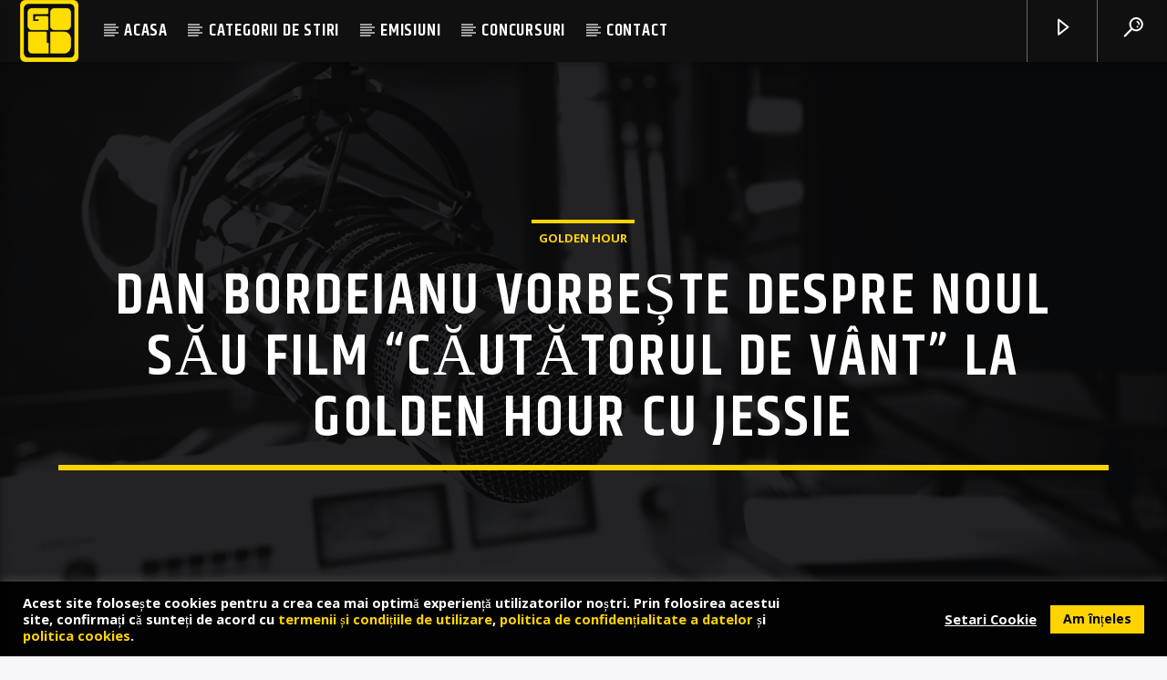

--- FILE ---
content_type: text/html; charset=UTF-8
request_url: https://radiogoldfm.ro/podcast/dan-bordeianu-vorbeste-despre-noul-sau-film-cautatorul-de-vant-la-golden-hour-cu-jessie/
body_size: 23457
content:
<!doctype html>
<html class="no-js" lang="ro-RO">
    <head>
        <meta charset="UTF-8">
        <meta http-equiv="X-UA-Compatible" content="IE=edge">
        <meta name="viewport" content="width=device-width, initial-scale=1.0">
        <meta name='robots' content='index, follow, max-image-preview:large, max-snippet:-1, max-video-preview:-1' />
	<style>img:is([sizes="auto" i], [sizes^="auto," i]) { contain-intrinsic-size: 3000px 1500px }</style>
	
	<!-- This site is optimized with the Yoast SEO plugin v26.0 - https://yoast.com/wordpress/plugins/seo/ -->
	<title>Dan Bordeianu vorbește despre noul său film &quot;Căutătorul de vânt&quot; la Golden Hour cu Jessie | Gold Fm Romania</title>
	<link rel="canonical" href="https://radiogoldfm.ro/podcast/dan-bordeianu-vorbeste-despre-noul-sau-film-cautatorul-de-vant-la-golden-hour-cu-jessie/" />
	<meta property="og:locale" content="ro_RO" />
	<meta property="og:type" content="article" />
	<meta property="og:title" content="Dan Bordeianu vorbește despre noul său film &quot;Căutătorul de vânt&quot; la Golden Hour cu Jessie | Gold Fm Romania" />
	<meta property="og:url" content="https://radiogoldfm.ro/podcast/dan-bordeianu-vorbeste-despre-noul-sau-film-cautatorul-de-vant-la-golden-hour-cu-jessie/" />
	<meta property="og:site_name" content="Gold Fm Romania" />
	<meta property="article:publisher" content="https://www.facebook.com/radiogoldfmromania/" />
	<meta property="og:image" content="https://radiogoldfm.ro/wp-content/uploads/2021/05/GOLDFM_on_black_square_RGB.png" />
	<meta property="og:image:width" content="525" />
	<meta property="og:image:height" content="699" />
	<meta property="og:image:type" content="image/png" />
	<meta name="twitter:card" content="summary_large_image" />
	<script type="application/ld+json" class="yoast-schema-graph">{"@context":"https://schema.org","@graph":[{"@type":"WebPage","@id":"https://radiogoldfm.ro/podcast/dan-bordeianu-vorbeste-despre-noul-sau-film-cautatorul-de-vant-la-golden-hour-cu-jessie/","url":"https://radiogoldfm.ro/podcast/dan-bordeianu-vorbeste-despre-noul-sau-film-cautatorul-de-vant-la-golden-hour-cu-jessie/","name":"Dan Bordeianu vorbește despre noul său film \"Căutătorul de vânt\" la Golden Hour cu Jessie | Gold Fm Romania","isPartOf":{"@id":"https://radiogoldfm.ro/#website"},"datePublished":"2022-03-24T19:39:14+00:00","breadcrumb":{"@id":"https://radiogoldfm.ro/podcast/dan-bordeianu-vorbeste-despre-noul-sau-film-cautatorul-de-vant-la-golden-hour-cu-jessie/#breadcrumb"},"inLanguage":"ro-RO","potentialAction":[{"@type":"ReadAction","target":["https://radiogoldfm.ro/podcast/dan-bordeianu-vorbeste-despre-noul-sau-film-cautatorul-de-vant-la-golden-hour-cu-jessie/"]}]},{"@type":"BreadcrumbList","@id":"https://radiogoldfm.ro/podcast/dan-bordeianu-vorbeste-despre-noul-sau-film-cautatorul-de-vant-la-golden-hour-cu-jessie/#breadcrumb","itemListElement":[{"@type":"ListItem","position":1,"name":"Prima pagină","item":"https://radiogoldfm.ro/"},{"@type":"ListItem","position":2,"name":"Podcast","item":"https://radiogoldfm.ro/podcast/"},{"@type":"ListItem","position":3,"name":"Dan Bordeianu vorbește despre noul său film &#8222;Căutătorul de vânt&#8221; la Golden Hour cu Jessie"}]},{"@type":"WebSite","@id":"https://radiogoldfm.ro/#website","url":"https://radiogoldfm.ro/","name":"Gold Fm Romania","description":"Solid Radio","publisher":{"@id":"https://radiogoldfm.ro/#organization"},"potentialAction":[{"@type":"SearchAction","target":{"@type":"EntryPoint","urlTemplate":"https://radiogoldfm.ro/?s={search_term_string}"},"query-input":{"@type":"PropertyValueSpecification","valueRequired":true,"valueName":"search_term_string"}}],"inLanguage":"ro-RO"},{"@type":"Organization","@id":"https://radiogoldfm.ro/#organization","name":"Radio Gold FM","url":"https://radiogoldfm.ro/","logo":{"@type":"ImageObject","inLanguage":"ro-RO","@id":"https://radiogoldfm.ro/#/schema/logo/image/","url":"https://radiogoldfm.ro/wp-content/uploads/2021/05/GOLDFM_on_black_square_RGB.png","contentUrl":"https://radiogoldfm.ro/wp-content/uploads/2021/05/GOLDFM_on_black_square_RGB.png","width":525,"height":699,"caption":"Radio Gold FM"},"image":{"@id":"https://radiogoldfm.ro/#/schema/logo/image/"},"sameAs":["https://www.facebook.com/radiogoldfmromania/","https://www.instagram.com/radiogoldfm/","https://www.youtube.com/channel/UCdbXLba6gBtackcUbEGLjOg","https://ro.wikipedia.org/wiki/Radio_Gold_FM"]}]}</script>
	<!-- / Yoast SEO plugin. -->


<link rel='dns-prefetch' href='//maps.googleapis.com' />
<link rel='dns-prefetch' href='//www.google.com' />
<link rel='dns-prefetch' href='//www.youtube.com' />
<link rel='dns-prefetch' href='//www.googletagmanager.com' />
<link rel='dns-prefetch' href='//maxcdn.bootstrapcdn.com' />
<link rel='dns-prefetch' href='//pagead2.googlesyndication.com' />
<link href='https://fonts.gstatic.com' crossorigin rel='preconnect' />
<link rel="alternate" type="application/rss+xml" title="Gold Fm Romania &raquo; Flux" href="https://radiogoldfm.ro/feed/" />
<link rel="alternate" type="application/rss+xml" title="Gold Fm Romania &raquo; Flux comentarii" href="https://radiogoldfm.ro/comments/feed/" />
<script type="text/javascript">
/* <![CDATA[ */
window._wpemojiSettings = {"baseUrl":"https:\/\/s.w.org\/images\/core\/emoji\/16.0.1\/72x72\/","ext":".png","svgUrl":"https:\/\/s.w.org\/images\/core\/emoji\/16.0.1\/svg\/","svgExt":".svg","source":{"concatemoji":"https:\/\/radiogoldfm.ro\/wp-includes\/js\/wp-emoji-release.min.js?ver=6.8.3"}};
/*! This file is auto-generated */
!function(s,n){var o,i,e;function c(e){try{var t={supportTests:e,timestamp:(new Date).valueOf()};sessionStorage.setItem(o,JSON.stringify(t))}catch(e){}}function p(e,t,n){e.clearRect(0,0,e.canvas.width,e.canvas.height),e.fillText(t,0,0);var t=new Uint32Array(e.getImageData(0,0,e.canvas.width,e.canvas.height).data),a=(e.clearRect(0,0,e.canvas.width,e.canvas.height),e.fillText(n,0,0),new Uint32Array(e.getImageData(0,0,e.canvas.width,e.canvas.height).data));return t.every(function(e,t){return e===a[t]})}function u(e,t){e.clearRect(0,0,e.canvas.width,e.canvas.height),e.fillText(t,0,0);for(var n=e.getImageData(16,16,1,1),a=0;a<n.data.length;a++)if(0!==n.data[a])return!1;return!0}function f(e,t,n,a){switch(t){case"flag":return n(e,"\ud83c\udff3\ufe0f\u200d\u26a7\ufe0f","\ud83c\udff3\ufe0f\u200b\u26a7\ufe0f")?!1:!n(e,"\ud83c\udde8\ud83c\uddf6","\ud83c\udde8\u200b\ud83c\uddf6")&&!n(e,"\ud83c\udff4\udb40\udc67\udb40\udc62\udb40\udc65\udb40\udc6e\udb40\udc67\udb40\udc7f","\ud83c\udff4\u200b\udb40\udc67\u200b\udb40\udc62\u200b\udb40\udc65\u200b\udb40\udc6e\u200b\udb40\udc67\u200b\udb40\udc7f");case"emoji":return!a(e,"\ud83e\udedf")}return!1}function g(e,t,n,a){var r="undefined"!=typeof WorkerGlobalScope&&self instanceof WorkerGlobalScope?new OffscreenCanvas(300,150):s.createElement("canvas"),o=r.getContext("2d",{willReadFrequently:!0}),i=(o.textBaseline="top",o.font="600 32px Arial",{});return e.forEach(function(e){i[e]=t(o,e,n,a)}),i}function t(e){var t=s.createElement("script");t.src=e,t.defer=!0,s.head.appendChild(t)}"undefined"!=typeof Promise&&(o="wpEmojiSettingsSupports",i=["flag","emoji"],n.supports={everything:!0,everythingExceptFlag:!0},e=new Promise(function(e){s.addEventListener("DOMContentLoaded",e,{once:!0})}),new Promise(function(t){var n=function(){try{var e=JSON.parse(sessionStorage.getItem(o));if("object"==typeof e&&"number"==typeof e.timestamp&&(new Date).valueOf()<e.timestamp+604800&&"object"==typeof e.supportTests)return e.supportTests}catch(e){}return null}();if(!n){if("undefined"!=typeof Worker&&"undefined"!=typeof OffscreenCanvas&&"undefined"!=typeof URL&&URL.createObjectURL&&"undefined"!=typeof Blob)try{var e="postMessage("+g.toString()+"("+[JSON.stringify(i),f.toString(),p.toString(),u.toString()].join(",")+"));",a=new Blob([e],{type:"text/javascript"}),r=new Worker(URL.createObjectURL(a),{name:"wpTestEmojiSupports"});return void(r.onmessage=function(e){c(n=e.data),r.terminate(),t(n)})}catch(e){}c(n=g(i,f,p,u))}t(n)}).then(function(e){for(var t in e)n.supports[t]=e[t],n.supports.everything=n.supports.everything&&n.supports[t],"flag"!==t&&(n.supports.everythingExceptFlag=n.supports.everythingExceptFlag&&n.supports[t]);n.supports.everythingExceptFlag=n.supports.everythingExceptFlag&&!n.supports.flag,n.DOMReady=!1,n.readyCallback=function(){n.DOMReady=!0}}).then(function(){return e}).then(function(){var e;n.supports.everything||(n.readyCallback(),(e=n.source||{}).concatemoji?t(e.concatemoji):e.wpemoji&&e.twemoji&&(t(e.twemoji),t(e.wpemoji)))}))}((window,document),window._wpemojiSettings);
/* ]]> */
</script>
<style id='wp-emoji-styles-inline-css' type='text/css'>

	img.wp-smiley, img.emoji {
		display: inline !important;
		border: none !important;
		box-shadow: none !important;
		height: 1em !important;
		width: 1em !important;
		margin: 0 0.07em !important;
		vertical-align: -0.1em !important;
		background: none !important;
		padding: 0 !important;
	}
</style>
<link rel='stylesheet' id='wp-block-library-css' href='https://radiogoldfm.ro/wp-content/plugins/gutenberg/build/block-library/style.css?ver=21.7.0' type='text/css' media='all' />
<style id='classic-theme-styles-inline-css' type='text/css'>
/*! This file is auto-generated */
.wp-block-button__link{color:#fff;background-color:#32373c;border-radius:9999px;box-shadow:none;text-decoration:none;padding:calc(.667em + 2px) calc(1.333em + 2px);font-size:1.125em}.wp-block-file__button{background:#32373c;color:#fff;text-decoration:none}
</style>
<link rel='stylesheet' id='editorskit-frontend-css' href='https://radiogoldfm.ro/wp-content/plugins/block-options/build/style.build.css?ver=new' type='text/css' media='all' />
<link rel='stylesheet' id='contact-form-7-css' href='https://radiogoldfm.ro/wp-content/plugins/contact-form-7/includes/css/styles.css?ver=6.1.2' type='text/css' media='all' />
<link rel='stylesheet' id='cookie-law-info-css' href='https://radiogoldfm.ro/wp-content/plugins/cookie-law-info/legacy/public/css/cookie-law-info-public.css?ver=3.1.6' type='text/css' media='all' />
<link rel='stylesheet' id='cookie-law-info-gdpr-css' href='https://radiogoldfm.ro/wp-content/plugins/cookie-law-info/legacy/public/css/cookie-law-info-gdpr.css?ver=3.1.6' type='text/css' media='all' />
<link rel='stylesheet' id='ditty-displays-css' href='https://radiogoldfm.ro/wp-content/plugins/ditty-news-ticker/build/dittyDisplays.css?ver=3.1.58' type='text/css' media='all' />
<link rel='stylesheet' id='ditty-fontawesome-css' href='https://radiogoldfm.ro/wp-content/plugins/ditty-news-ticker/includes/libs/fontawesome-6.4.0/css/all.css?ver=6.4.0' type='text/css' media='' />
<style id='global-styles-inline-css' type='text/css'>
:root{--wp--preset--aspect-ratio--square: 1;--wp--preset--aspect-ratio--4-3: 4/3;--wp--preset--aspect-ratio--3-4: 3/4;--wp--preset--aspect-ratio--3-2: 3/2;--wp--preset--aspect-ratio--2-3: 2/3;--wp--preset--aspect-ratio--16-9: 16/9;--wp--preset--aspect-ratio--9-16: 9/16;--wp--preset--color--black: #000000;--wp--preset--color--cyan-bluish-gray: #abb8c3;--wp--preset--color--white: #ffffff;--wp--preset--color--pale-pink: #f78da7;--wp--preset--color--vivid-red: #cf2e2e;--wp--preset--color--luminous-vivid-orange: #ff6900;--wp--preset--color--luminous-vivid-amber: #fcb900;--wp--preset--color--light-green-cyan: #7bdcb5;--wp--preset--color--vivid-green-cyan: #00d084;--wp--preset--color--pale-cyan-blue: #8ed1fc;--wp--preset--color--vivid-cyan-blue: #0693e3;--wp--preset--color--vivid-purple: #9b51e0;--wp--preset--gradient--vivid-cyan-blue-to-vivid-purple: linear-gradient(135deg,rgb(6,147,227) 0%,rgb(155,81,224) 100%);--wp--preset--gradient--light-green-cyan-to-vivid-green-cyan: linear-gradient(135deg,rgb(122,220,180) 0%,rgb(0,208,130) 100%);--wp--preset--gradient--luminous-vivid-amber-to-luminous-vivid-orange: linear-gradient(135deg,rgb(252,185,0) 0%,rgb(255,105,0) 100%);--wp--preset--gradient--luminous-vivid-orange-to-vivid-red: linear-gradient(135deg,rgb(255,105,0) 0%,rgb(207,46,46) 100%);--wp--preset--gradient--very-light-gray-to-cyan-bluish-gray: linear-gradient(135deg,rgb(238,238,238) 0%,rgb(169,184,195) 100%);--wp--preset--gradient--cool-to-warm-spectrum: linear-gradient(135deg,rgb(74,234,220) 0%,rgb(151,120,209) 20%,rgb(207,42,186) 40%,rgb(238,44,130) 60%,rgb(251,105,98) 80%,rgb(254,248,76) 100%);--wp--preset--gradient--blush-light-purple: linear-gradient(135deg,rgb(255,206,236) 0%,rgb(152,150,240) 100%);--wp--preset--gradient--blush-bordeaux: linear-gradient(135deg,rgb(254,205,165) 0%,rgb(254,45,45) 50%,rgb(107,0,62) 100%);--wp--preset--gradient--luminous-dusk: linear-gradient(135deg,rgb(255,203,112) 0%,rgb(199,81,192) 50%,rgb(65,88,208) 100%);--wp--preset--gradient--pale-ocean: linear-gradient(135deg,rgb(255,245,203) 0%,rgb(182,227,212) 50%,rgb(51,167,181) 100%);--wp--preset--gradient--electric-grass: linear-gradient(135deg,rgb(202,248,128) 0%,rgb(113,206,126) 100%);--wp--preset--gradient--midnight: linear-gradient(135deg,rgb(2,3,129) 0%,rgb(40,116,252) 100%);--wp--preset--font-size--small: 13px;--wp--preset--font-size--medium: 20px;--wp--preset--font-size--large: 36px;--wp--preset--font-size--x-large: 42px;--wp--preset--spacing--20: 0.44rem;--wp--preset--spacing--30: 0.67rem;--wp--preset--spacing--40: 1rem;--wp--preset--spacing--50: 1.5rem;--wp--preset--spacing--60: 2.25rem;--wp--preset--spacing--70: 3.38rem;--wp--preset--spacing--80: 5.06rem;--wp--preset--shadow--natural: 6px 6px 9px rgba(0, 0, 0, 0.2);--wp--preset--shadow--deep: 12px 12px 50px rgba(0, 0, 0, 0.4);--wp--preset--shadow--sharp: 6px 6px 0px rgba(0, 0, 0, 0.2);--wp--preset--shadow--outlined: 6px 6px 0px -3px rgb(255, 255, 255), 6px 6px rgb(0, 0, 0);--wp--preset--shadow--crisp: 6px 6px 0px rgb(0, 0, 0);}:where(.is-layout-flex){gap: 0.5em;}:where(.is-layout-grid){gap: 0.5em;}body .is-layout-flex{display: flex;}.is-layout-flex{flex-wrap: wrap;align-items: center;}.is-layout-flex > :is(*, div){margin: 0;}body .is-layout-grid{display: grid;}.is-layout-grid > :is(*, div){margin: 0;}:where(.wp-block-columns.is-layout-flex){gap: 2em;}:where(.wp-block-columns.is-layout-grid){gap: 2em;}:where(.wp-block-post-template.is-layout-flex){gap: 1.25em;}:where(.wp-block-post-template.is-layout-grid){gap: 1.25em;}.has-black-color{color: var(--wp--preset--color--black) !important;}.has-cyan-bluish-gray-color{color: var(--wp--preset--color--cyan-bluish-gray) !important;}.has-white-color{color: var(--wp--preset--color--white) !important;}.has-pale-pink-color{color: var(--wp--preset--color--pale-pink) !important;}.has-vivid-red-color{color: var(--wp--preset--color--vivid-red) !important;}.has-luminous-vivid-orange-color{color: var(--wp--preset--color--luminous-vivid-orange) !important;}.has-luminous-vivid-amber-color{color: var(--wp--preset--color--luminous-vivid-amber) !important;}.has-light-green-cyan-color{color: var(--wp--preset--color--light-green-cyan) !important;}.has-vivid-green-cyan-color{color: var(--wp--preset--color--vivid-green-cyan) !important;}.has-pale-cyan-blue-color{color: var(--wp--preset--color--pale-cyan-blue) !important;}.has-vivid-cyan-blue-color{color: var(--wp--preset--color--vivid-cyan-blue) !important;}.has-vivid-purple-color{color: var(--wp--preset--color--vivid-purple) !important;}.has-black-background-color{background-color: var(--wp--preset--color--black) !important;}.has-cyan-bluish-gray-background-color{background-color: var(--wp--preset--color--cyan-bluish-gray) !important;}.has-white-background-color{background-color: var(--wp--preset--color--white) !important;}.has-pale-pink-background-color{background-color: var(--wp--preset--color--pale-pink) !important;}.has-vivid-red-background-color{background-color: var(--wp--preset--color--vivid-red) !important;}.has-luminous-vivid-orange-background-color{background-color: var(--wp--preset--color--luminous-vivid-orange) !important;}.has-luminous-vivid-amber-background-color{background-color: var(--wp--preset--color--luminous-vivid-amber) !important;}.has-light-green-cyan-background-color{background-color: var(--wp--preset--color--light-green-cyan) !important;}.has-vivid-green-cyan-background-color{background-color: var(--wp--preset--color--vivid-green-cyan) !important;}.has-pale-cyan-blue-background-color{background-color: var(--wp--preset--color--pale-cyan-blue) !important;}.has-vivid-cyan-blue-background-color{background-color: var(--wp--preset--color--vivid-cyan-blue) !important;}.has-vivid-purple-background-color{background-color: var(--wp--preset--color--vivid-purple) !important;}.has-black-border-color{border-color: var(--wp--preset--color--black) !important;}.has-cyan-bluish-gray-border-color{border-color: var(--wp--preset--color--cyan-bluish-gray) !important;}.has-white-border-color{border-color: var(--wp--preset--color--white) !important;}.has-pale-pink-border-color{border-color: var(--wp--preset--color--pale-pink) !important;}.has-vivid-red-border-color{border-color: var(--wp--preset--color--vivid-red) !important;}.has-luminous-vivid-orange-border-color{border-color: var(--wp--preset--color--luminous-vivid-orange) !important;}.has-luminous-vivid-amber-border-color{border-color: var(--wp--preset--color--luminous-vivid-amber) !important;}.has-light-green-cyan-border-color{border-color: var(--wp--preset--color--light-green-cyan) !important;}.has-vivid-green-cyan-border-color{border-color: var(--wp--preset--color--vivid-green-cyan) !important;}.has-pale-cyan-blue-border-color{border-color: var(--wp--preset--color--pale-cyan-blue) !important;}.has-vivid-cyan-blue-border-color{border-color: var(--wp--preset--color--vivid-cyan-blue) !important;}.has-vivid-purple-border-color{border-color: var(--wp--preset--color--vivid-purple) !important;}.has-vivid-cyan-blue-to-vivid-purple-gradient-background{background: var(--wp--preset--gradient--vivid-cyan-blue-to-vivid-purple) !important;}.has-light-green-cyan-to-vivid-green-cyan-gradient-background{background: var(--wp--preset--gradient--light-green-cyan-to-vivid-green-cyan) !important;}.has-luminous-vivid-amber-to-luminous-vivid-orange-gradient-background{background: var(--wp--preset--gradient--luminous-vivid-amber-to-luminous-vivid-orange) !important;}.has-luminous-vivid-orange-to-vivid-red-gradient-background{background: var(--wp--preset--gradient--luminous-vivid-orange-to-vivid-red) !important;}.has-very-light-gray-to-cyan-bluish-gray-gradient-background{background: var(--wp--preset--gradient--very-light-gray-to-cyan-bluish-gray) !important;}.has-cool-to-warm-spectrum-gradient-background{background: var(--wp--preset--gradient--cool-to-warm-spectrum) !important;}.has-blush-light-purple-gradient-background{background: var(--wp--preset--gradient--blush-light-purple) !important;}.has-blush-bordeaux-gradient-background{background: var(--wp--preset--gradient--blush-bordeaux) !important;}.has-luminous-dusk-gradient-background{background: var(--wp--preset--gradient--luminous-dusk) !important;}.has-pale-ocean-gradient-background{background: var(--wp--preset--gradient--pale-ocean) !important;}.has-electric-grass-gradient-background{background: var(--wp--preset--gradient--electric-grass) !important;}.has-midnight-gradient-background{background: var(--wp--preset--gradient--midnight) !important;}.has-small-font-size{font-size: var(--wp--preset--font-size--small) !important;}.has-medium-font-size{font-size: var(--wp--preset--font-size--medium) !important;}.has-large-font-size{font-size: var(--wp--preset--font-size--large) !important;}.has-x-large-font-size{font-size: var(--wp--preset--font-size--x-large) !important;}
:where(.wp-block-columns.is-layout-flex){gap: 2em;}:where(.wp-block-columns.is-layout-grid){gap: 2em;}
:root :where(.wp-block-pullquote){font-size: 1.5em;line-height: 1.6;}
:where(.wp-block-post-template.is-layout-flex){gap: 1.25em;}:where(.wp-block-post-template.is-layout-grid){gap: 1.25em;}
:where(.wp-block-term-template.is-layout-flex){gap: 1.25em;}:where(.wp-block-term-template.is-layout-grid){gap: 1.25em;}
</style>
<link rel='stylesheet' id='qt_ajax_pageload_style-css' href='https://radiogoldfm.ro/wp-content/plugins/qt-ajax-pageload/qt-apl-style.css?ver=6.8.3' type='text/css' media='all' />
<link rel='stylesheet' id='qtPlacesStyle-css' href='https://radiogoldfm.ro/wp-content/plugins/qt-places/inc/frontend/assets/styles.css?ver=6.8.3' type='text/css' media='all' />
<link rel='stylesheet' id='font-awesome-css' href='https://maxcdn.bootstrapcdn.com/font-awesome/4.6.0/css/font-awesome.min.css?ver=6.8.3' type='text/css' media='all' />
<link rel='stylesheet' id='QtswipeStyle-css' href='https://radiogoldfm.ro/wp-content/plugins/qt-swipebox/swipebox/css/swipebox.min.css?ver=6.8.3' type='text/css' media='all' />
<link rel='stylesheet' id='vdl_css-css' href='https://radiogoldfm.ro/wp-content/plugins/qt-videogalleries/assets/style.css?ver=6.8.3' type='text/css' media='all' />
<link rel='stylesheet' id='rs-plugin-settings-css' href='https://radiogoldfm.ro/wp-content/plugins/revslider/public/assets/css/settings.css?ver=5.4.8.3' type='text/css' media='all' />
<style id='rs-plugin-settings-inline-css' type='text/css'>
.tp-caption a{color:#ff7302;text-shadow:none;-webkit-transition:all 0.2s ease-out;-moz-transition:all 0.2s ease-out;-o-transition:all 0.2s ease-out;-ms-transition:all 0.2s ease-out}.tp-caption a:hover{color:#ffa902}
</style>
<link rel='stylesheet' id='trp-language-switcher-style-css' href='https://radiogoldfm.ro/wp-content/plugins/translatepress-multilingual/assets/css/trp-language-switcher.css?ver=2.10.6' type='text/css' media='all' />
<link rel='stylesheet' id='mediaelement-css' href='https://radiogoldfm.ro/wp-includes/js/mediaelement/mediaelementplayer-legacy.min.css?ver=4.2.17' type='text/css' media='all' />
<link rel='stylesheet' id='wp-mediaelement-css' href='https://radiogoldfm.ro/wp-includes/js/mediaelement/wp-mediaelement.min.css?ver=6.8.3' type='text/css' media='all' />
<link rel='stylesheet' id='dripicons-css' href='https://radiogoldfm.ro/wp-content/themes/onair2/fonts/dripicons/webfont.css?ver=3.9.4' type='text/css' media='all' />
<link rel='stylesheet' id='qantumthemes_qticons-css' href='https://radiogoldfm.ro/wp-content/themes/onair2/fonts/qticons/qticons.css?ver=3.9.4' type='text/css' media='all' />
<link rel='stylesheet' id='slick-css' href='https://radiogoldfm.ro/wp-content/themes/onair2/components/slick/slick.css?ver=3.9.4' type='text/css' media='all' />
<link rel='stylesheet' id='swipebox-css' href='https://radiogoldfm.ro/wp-content/themes/onair2/components/swipebox/src/css/swipebox.min.css?ver=3.9.4' type='text/css' media='all' />
<link rel='stylesheet' id='classycountdown-css' href='https://radiogoldfm.ro/wp-content/themes/onair2/components/countdown/css/jquery.classycountdown.css?ver=3.9.4' type='text/css' media='all' />
<link rel='stylesheet' id='flashblock-css' href='https://radiogoldfm.ro/wp-content/themes/onair2/components/soundmanager/templates/qtradio-player/css/flashblock.css?ver=3.9.4' type='text/css' media='all' />
<link rel='stylesheet' id='qantumthemes_volume-css' href='https://radiogoldfm.ro/wp-content/themes/onair2/components/soundmanager/templates/qtradio-player/css/qt-360player-volume.css?ver=3.9.4' type='text/css' media='all' />
<link rel='stylesheet' id='qantumthemes_main-css' href='https://radiogoldfm.ro/wp-content/themes/onair2/css/qt-main.css?ver=3.9.4' type='text/css' media='all' />
<link rel='stylesheet' id='vc_tta_style-css' href='https://radiogoldfm.ro/wp-content/plugins/js_composer/assets/css/js_composer_tta.min.css?ver=6.6.0' type='text/css' media='all' />
<link rel='stylesheet' id='vc_animate-css-css' href='https://radiogoldfm.ro/wp-content/plugins/js_composer/assets/lib/bower/animate-css/animate.min.css?ver=6.6.0' type='text/css' media='all' />
<link rel='stylesheet' id='js_composer_front-css' href='https://radiogoldfm.ro/wp-content/plugins/js_composer/assets/css/js_composer.min.css?ver=6.6.0' type='text/css' media='all' />
<script type="text/javascript" src="https://radiogoldfm.ro/wp-includes/js/jquery/jquery.min.js?ver=3.7.1" id="jquery-core-js"></script>
<script type="text/javascript" src="https://radiogoldfm.ro/wp-includes/js/jquery/jquery-migrate.min.js?ver=3.4.1" id="jquery-migrate-js"></script>
<script type="text/javascript" src="https://radiogoldfm.ro/wp-content/plugins/gutenberg/build/hooks/index.min.js?ver=84e753e2b66eb7028d38" id="wp-hooks-js"></script>
<script type="text/javascript" src="https://radiogoldfm.ro/wp-content/plugins/gutenberg/build/i18n/index.min.js?ver=671c1c41fbf6f13df25a" id="wp-i18n-js"></script>
<script type="text/javascript" id="wp-i18n-js-after">
/* <![CDATA[ */
wp.i18n.setLocaleData( { 'text direction\u0004ltr': [ 'ltr' ] } );
/* ]]> */
</script>
<script type="text/javascript" id="cookie-law-info-js-extra">
/* <![CDATA[ */
var Cli_Data = {"nn_cookie_ids":[],"cookielist":[],"non_necessary_cookies":[],"ccpaEnabled":"","ccpaRegionBased":"","ccpaBarEnabled":"","strictlyEnabled":["necessary","obligatoire"],"ccpaType":"gdpr","js_blocking":"1","custom_integration":"","triggerDomRefresh":"","secure_cookies":""};
var cli_cookiebar_settings = {"animate_speed_hide":"500","animate_speed_show":"500","background":"#020202","border":"#b1a6a6c2","border_on":"","button_1_button_colour":"#fed400","button_1_button_hover":"#cbaa00","button_1_link_colour":"#000000","button_1_as_button":"1","button_1_new_win":"","button_2_button_colour":"#333","button_2_button_hover":"#292929","button_2_link_colour":"#444","button_2_as_button":"","button_2_hidebar":"","button_3_button_colour":"#fed400","button_3_button_hover":"#cbaa00","button_3_link_colour":"#000000","button_3_as_button":"1","button_3_new_win":"","button_4_button_colour":"#000","button_4_button_hover":"#000000","button_4_link_colour":"#ffffff","button_4_as_button":"","button_7_button_colour":"#fed400","button_7_button_hover":"#cbaa00","button_7_link_colour":"#000000","button_7_as_button":"1","button_7_new_win":"","font_family":"inherit","header_fix":"","notify_animate_hide":"1","notify_animate_show":"","notify_div_id":"#cookie-law-info-bar","notify_position_horizontal":"right","notify_position_vertical":"bottom","scroll_close":"","scroll_close_reload":"","accept_close_reload":"","reject_close_reload":"","showagain_tab":"","showagain_background":"#fff","showagain_border":"#000","showagain_div_id":"#cookie-law-info-again","showagain_x_position":"100px","text":"#ffffff","show_once_yn":"","show_once":"10000","logging_on":"","as_popup":"","popup_overlay":"1","bar_heading_text":"","cookie_bar_as":"banner","popup_showagain_position":"bottom-right","widget_position":"left"};
var log_object = {"ajax_url":"https:\/\/radiogoldfm.ro\/wp-admin\/admin-ajax.php"};
/* ]]> */
</script>
<script type="text/javascript" src="https://radiogoldfm.ro/wp-content/plugins/cookie-law-info/legacy/public/js/cookie-law-info-public.js?ver=3.1.6" id="cookie-law-info-js"></script>
<script type="text/javascript" src="https://maps.googleapis.com/maps/api/js?ver=6.8.3" id="qt-google-maps-js"></script>
<script type="text/javascript" src="https://www.google.com/jsapi?ver=6.8.3" id="google-jsapi-js"></script>
<script type="text/javascript" src="https://radiogoldfm.ro/wp-content/plugins/revslider/public/assets/js/jquery.themepunch.tools.min.js?ver=5.4.8.3" id="tp-tools-js"></script>
<script type="text/javascript" src="https://radiogoldfm.ro/wp-content/plugins/revslider/public/assets/js/jquery.themepunch.revolution.min.js?ver=5.4.8.3" id="revmin-js"></script>

<!-- Google tag (gtag.js) snippet added by Site Kit -->
<!-- Google Analytics snippet added by Site Kit -->
<script type="text/javascript" src="https://www.googletagmanager.com/gtag/js?id=GT-5DFVGL7" id="google_gtagjs-js" async></script>
<script type="text/javascript" id="google_gtagjs-js-after">
/* <![CDATA[ */
window.dataLayer = window.dataLayer || [];function gtag(){dataLayer.push(arguments);}
gtag("set","linker",{"domains":["radiogoldfm.ro"]});
gtag("js", new Date());
gtag("set", "developer_id.dZTNiMT", true);
gtag("config", "GT-5DFVGL7");
/* ]]> */
</script>
<link rel="https://api.w.org/" href="https://radiogoldfm.ro/wp-json/" /><link rel="EditURI" type="application/rsd+xml" title="RSD" href="https://radiogoldfm.ro/xmlrpc.php?rsd" />
<meta name="generator" content="WordPress 6.8.3" />
<link rel='shortlink' href='https://radiogoldfm.ro/?p=8392' />
<link rel="alternate" title="oEmbed (JSON)" type="application/json+oembed" href="https://radiogoldfm.ro/wp-json/oembed/1.0/embed?url=https%3A%2F%2Fradiogoldfm.ro%2Fpodcast%2Fdan-bordeianu-vorbeste-despre-noul-sau-film-cautatorul-de-vant-la-golden-hour-cu-jessie%2F" />
<link rel="alternate" title="oEmbed (XML)" type="text/xml+oembed" href="https://radiogoldfm.ro/wp-json/oembed/1.0/embed?url=https%3A%2F%2Fradiogoldfm.ro%2Fpodcast%2Fdan-bordeianu-vorbeste-despre-noul-sau-film-cautatorul-de-vant-la-golden-hour-cu-jessie%2F&#038;format=xml" />
<meta name="generator" content="Redux 4.5.8" /><!-- start Simple Custom CSS and JS -->
<script type="text/javascript">
</script>
<!-- end Simple Custom CSS and JS -->
<!-- start Simple Custom CSS and JS -->
<style type="text/css">
</style>
<!-- end Simple Custom CSS and JS -->
<!-- start Simple Custom CSS and JS -->
<!-- end Simple Custom CSS and JS -->
<meta name="generator" content="Site Kit by Google 1.170.0" /><link rel="alternate" hreflang="ro-RO" href="https://radiogoldfm.ro/podcast/dan-bordeianu-vorbeste-despre-noul-sau-film-cautatorul-de-vant-la-golden-hour-cu-jessie/"/>
<link rel="alternate" hreflang="ro" href="https://radiogoldfm.ro/podcast/dan-bordeianu-vorbeste-despre-noul-sau-film-cautatorul-de-vant-la-golden-hour-cu-jessie/"/>

<!-- Google AdSense meta tags added by Site Kit -->
<meta name="google-adsense-platform-account" content="ca-host-pub-2644536267352236">
<meta name="google-adsense-platform-domain" content="sitekit.withgoogle.com">
<!-- End Google AdSense meta tags added by Site Kit -->
<meta name="generator" content="Powered by WPBakery Page Builder - drag and drop page builder for WordPress."/>

<!-- Google AdSense snippet added by Site Kit -->
<script type="text/javascript" async="async" src="https://pagead2.googlesyndication.com/pagead/js/adsbygoogle.js?client=ca-pub-3546514411947590&amp;host=ca-host-pub-2644536267352236" crossorigin="anonymous"></script>

<!-- End Google AdSense snippet added by Site Kit -->
<meta name="generator" content="Powered by Slider Revolution 5.4.8.3 - responsive, Mobile-Friendly Slider Plugin for WordPress with comfortable drag and drop interface." />
<link rel="icon" href="https://radiogoldfm.ro/wp-content/uploads/2021/04/logo2.png" sizes="32x32" />
<link rel="icon" href="https://radiogoldfm.ro/wp-content/uploads/2021/04/logo2.png" sizes="192x192" />
<link rel="apple-touch-icon" href="https://radiogoldfm.ro/wp-content/uploads/2021/04/logo2.png" />
<meta name="msapplication-TileImage" content="https://radiogoldfm.ro/wp-content/uploads/2021/04/logo2.png" />
<script type="text/javascript">function setREVStartSize(e){									
						try{ e.c=jQuery(e.c);var i=jQuery(window).width(),t=9999,r=0,n=0,l=0,f=0,s=0,h=0;
							if(e.responsiveLevels&&(jQuery.each(e.responsiveLevels,function(e,f){f>i&&(t=r=f,l=e),i>f&&f>r&&(r=f,n=e)}),t>r&&(l=n)),f=e.gridheight[l]||e.gridheight[0]||e.gridheight,s=e.gridwidth[l]||e.gridwidth[0]||e.gridwidth,h=i/s,h=h>1?1:h,f=Math.round(h*f),"fullscreen"==e.sliderLayout){var u=(e.c.width(),jQuery(window).height());if(void 0!=e.fullScreenOffsetContainer){var c=e.fullScreenOffsetContainer.split(",");if (c) jQuery.each(c,function(e,i){u=jQuery(i).length>0?u-jQuery(i).outerHeight(!0):u}),e.fullScreenOffset.split("%").length>1&&void 0!=e.fullScreenOffset&&e.fullScreenOffset.length>0?u-=jQuery(window).height()*parseInt(e.fullScreenOffset,0)/100:void 0!=e.fullScreenOffset&&e.fullScreenOffset.length>0&&(u-=parseInt(e.fullScreenOffset,0))}f=u}else void 0!=e.minHeight&&f<e.minHeight&&(f=e.minHeight);e.c.closest(".rev_slider_wrapper").css({height:f})					
						}catch(d){console.log("Failure at Presize of Slider:"+d)}						
					};</script>
		<style type="text/css" id="wp-custom-css">
			.qt-archive-events .type-event {
	margin-bottom: 20px;
}
.qt-archive-events .type-event:last-child {
		margin-bottom: 0;
	}
/* FORȚARE TITLURI — OSWALD PENTRU DIACRITICE PERFECTE */
.qt-title,
.qt-ellipsis-2.qt-t,
.qt-ellipsis-2,
.qt-spacer-s.qt-ellipsis-2.qt-t,
.qt-title a {
    font-family: 'Oswald', sans-serif !important;
    font-weight: 700 !important;
    letter-spacing: 0.03em !important;
    text-transform: uppercase !important;
    -webkit-font-smoothing: antialiased !important;
    -moz-osx-font-smoothing: grayscale !important;
}

/* REPARAȚIE FINĂ (opțională) */
.qt-ellipsis-2.qt-t,
.qt-title {
    text-shadow:
        0.15px 0 rgba(0,0,0,0.35),
        -0.15px 0 rgba(0,0,0,0.35) !important;
}
/* === Fix titluri tăiate + permite două rânduri reale === */
.qt-ellipsis-2.qt-t {
    height: auto !important;
    max-height: none !important;
    -webkit-line-clamp: unset !important; /* elimină tăierea rigidă */
    line-height: 1.25em !important; /* spațiu între rânduri corect */
    display: block !important;
}

/* Dacă vrei să rămână maxim 2 rânduri DAR fără tăiere urâtă */
.qt-ellipsis-2.qt-t {
    overflow: hidden !important;
    text-overflow: ellipsis !important;
    display: -webkit-box !important;
    -webkit-line-clamp: 2 !important;
    -webkit-box-orient: vertical !important;
}
.qt-ellipsis-2.qt-t {
    font-size: 20px !important;
}
/* Bara Breaking News Gold FM */
.gold-breaking {
  width: 100%;
  background: #00452f; /* verde inchis Gold FM */
  padding: 8px 10px;
  display: flex;
  align-items: center;
  gap: 14px;
  border-bottom: 3px solid #d4a23f; /* aur Gold FM */
  z-index: 99999;
}

.gold-label {
  background: #d4a23f;
  color: #0d0d0d;
  font-weight: 800;
  padding: 4px 10px;
  border-radius: 2px;
  font-size: 14px;
  white-space: nowrap;
}

.gold-marquee {
  flex: 1;
  color: #ffffff;
  font-size: 16px;
  font-weight: 600;
}

.gold-marquee a {
  color: #ffe9a4;
  text-decoration: none;
}

.gold-marquee a:hover {
  color: white;
}
		</style>
		<style id="kirki-inline-styles">body, html{font-family:Open Sans;font-weight:400;}strong{font-family:Open Sans;font-weight:700;}h1, h2, h3, h4, h5, h6, .qt-btn, .qt-capfont, caption, .qt-title{font-family:Khand;font-weight:500;letter-spacing:0.05em;text-transform:uppercase;}.qt-menubar-top, .qt-menubar, .qt-side-nav, .qt-menu-footer{font-family:Khand;font-weight:600;letter-spacing:0.05em;text-transform:uppercase;}/* cyrillic-ext */
@font-face {
  font-family: 'Open Sans';
  font-style: normal;
  font-weight: 400;
  font-stretch: normal;
  font-display: swap;
  src: url(https://radiogoldfm.ro/wp-content/fonts/open-sans/font) format('woff');
  unicode-range: U+0460-052F, U+1C80-1C8A, U+20B4, U+2DE0-2DFF, U+A640-A69F, U+FE2E-FE2F;
}
/* cyrillic */
@font-face {
  font-family: 'Open Sans';
  font-style: normal;
  font-weight: 400;
  font-stretch: normal;
  font-display: swap;
  src: url(https://radiogoldfm.ro/wp-content/fonts/open-sans/font) format('woff');
  unicode-range: U+0301, U+0400-045F, U+0490-0491, U+04B0-04B1, U+2116;
}
/* greek-ext */
@font-face {
  font-family: 'Open Sans';
  font-style: normal;
  font-weight: 400;
  font-stretch: normal;
  font-display: swap;
  src: url(https://radiogoldfm.ro/wp-content/fonts/open-sans/font) format('woff');
  unicode-range: U+1F00-1FFF;
}
/* greek */
@font-face {
  font-family: 'Open Sans';
  font-style: normal;
  font-weight: 400;
  font-stretch: normal;
  font-display: swap;
  src: url(https://radiogoldfm.ro/wp-content/fonts/open-sans/font) format('woff');
  unicode-range: U+0370-0377, U+037A-037F, U+0384-038A, U+038C, U+038E-03A1, U+03A3-03FF;
}
/* hebrew */
@font-face {
  font-family: 'Open Sans';
  font-style: normal;
  font-weight: 400;
  font-stretch: normal;
  font-display: swap;
  src: url(https://radiogoldfm.ro/wp-content/fonts/open-sans/font) format('woff');
  unicode-range: U+0307-0308, U+0590-05FF, U+200C-2010, U+20AA, U+25CC, U+FB1D-FB4F;
}
/* math */
@font-face {
  font-family: 'Open Sans';
  font-style: normal;
  font-weight: 400;
  font-stretch: normal;
  font-display: swap;
  src: url(https://radiogoldfm.ro/wp-content/fonts/open-sans/font) format('woff');
  unicode-range: U+0302-0303, U+0305, U+0307-0308, U+0310, U+0312, U+0315, U+031A, U+0326-0327, U+032C, U+032F-0330, U+0332-0333, U+0338, U+033A, U+0346, U+034D, U+0391-03A1, U+03A3-03A9, U+03B1-03C9, U+03D1, U+03D5-03D6, U+03F0-03F1, U+03F4-03F5, U+2016-2017, U+2034-2038, U+203C, U+2040, U+2043, U+2047, U+2050, U+2057, U+205F, U+2070-2071, U+2074-208E, U+2090-209C, U+20D0-20DC, U+20E1, U+20E5-20EF, U+2100-2112, U+2114-2115, U+2117-2121, U+2123-214F, U+2190, U+2192, U+2194-21AE, U+21B0-21E5, U+21F1-21F2, U+21F4-2211, U+2213-2214, U+2216-22FF, U+2308-230B, U+2310, U+2319, U+231C-2321, U+2336-237A, U+237C, U+2395, U+239B-23B7, U+23D0, U+23DC-23E1, U+2474-2475, U+25AF, U+25B3, U+25B7, U+25BD, U+25C1, U+25CA, U+25CC, U+25FB, U+266D-266F, U+27C0-27FF, U+2900-2AFF, U+2B0E-2B11, U+2B30-2B4C, U+2BFE, U+3030, U+FF5B, U+FF5D, U+1D400-1D7FF, U+1EE00-1EEFF;
}
/* symbols */
@font-face {
  font-family: 'Open Sans';
  font-style: normal;
  font-weight: 400;
  font-stretch: normal;
  font-display: swap;
  src: url(https://radiogoldfm.ro/wp-content/fonts/open-sans/font) format('woff');
  unicode-range: U+0001-000C, U+000E-001F, U+007F-009F, U+20DD-20E0, U+20E2-20E4, U+2150-218F, U+2190, U+2192, U+2194-2199, U+21AF, U+21E6-21F0, U+21F3, U+2218-2219, U+2299, U+22C4-22C6, U+2300-243F, U+2440-244A, U+2460-24FF, U+25A0-27BF, U+2800-28FF, U+2921-2922, U+2981, U+29BF, U+29EB, U+2B00-2BFF, U+4DC0-4DFF, U+FFF9-FFFB, U+10140-1018E, U+10190-1019C, U+101A0, U+101D0-101FD, U+102E0-102FB, U+10E60-10E7E, U+1D2C0-1D2D3, U+1D2E0-1D37F, U+1F000-1F0FF, U+1F100-1F1AD, U+1F1E6-1F1FF, U+1F30D-1F30F, U+1F315, U+1F31C, U+1F31E, U+1F320-1F32C, U+1F336, U+1F378, U+1F37D, U+1F382, U+1F393-1F39F, U+1F3A7-1F3A8, U+1F3AC-1F3AF, U+1F3C2, U+1F3C4-1F3C6, U+1F3CA-1F3CE, U+1F3D4-1F3E0, U+1F3ED, U+1F3F1-1F3F3, U+1F3F5-1F3F7, U+1F408, U+1F415, U+1F41F, U+1F426, U+1F43F, U+1F441-1F442, U+1F444, U+1F446-1F449, U+1F44C-1F44E, U+1F453, U+1F46A, U+1F47D, U+1F4A3, U+1F4B0, U+1F4B3, U+1F4B9, U+1F4BB, U+1F4BF, U+1F4C8-1F4CB, U+1F4D6, U+1F4DA, U+1F4DF, U+1F4E3-1F4E6, U+1F4EA-1F4ED, U+1F4F7, U+1F4F9-1F4FB, U+1F4FD-1F4FE, U+1F503, U+1F507-1F50B, U+1F50D, U+1F512-1F513, U+1F53E-1F54A, U+1F54F-1F5FA, U+1F610, U+1F650-1F67F, U+1F687, U+1F68D, U+1F691, U+1F694, U+1F698, U+1F6AD, U+1F6B2, U+1F6B9-1F6BA, U+1F6BC, U+1F6C6-1F6CF, U+1F6D3-1F6D7, U+1F6E0-1F6EA, U+1F6F0-1F6F3, U+1F6F7-1F6FC, U+1F700-1F7FF, U+1F800-1F80B, U+1F810-1F847, U+1F850-1F859, U+1F860-1F887, U+1F890-1F8AD, U+1F8B0-1F8BB, U+1F8C0-1F8C1, U+1F900-1F90B, U+1F93B, U+1F946, U+1F984, U+1F996, U+1F9E9, U+1FA00-1FA6F, U+1FA70-1FA7C, U+1FA80-1FA89, U+1FA8F-1FAC6, U+1FACE-1FADC, U+1FADF-1FAE9, U+1FAF0-1FAF8, U+1FB00-1FBFF;
}
/* vietnamese */
@font-face {
  font-family: 'Open Sans';
  font-style: normal;
  font-weight: 400;
  font-stretch: normal;
  font-display: swap;
  src: url(https://radiogoldfm.ro/wp-content/fonts/open-sans/font) format('woff');
  unicode-range: U+0102-0103, U+0110-0111, U+0128-0129, U+0168-0169, U+01A0-01A1, U+01AF-01B0, U+0300-0301, U+0303-0304, U+0308-0309, U+0323, U+0329, U+1EA0-1EF9, U+20AB;
}
/* latin-ext */
@font-face {
  font-family: 'Open Sans';
  font-style: normal;
  font-weight: 400;
  font-stretch: normal;
  font-display: swap;
  src: url(https://radiogoldfm.ro/wp-content/fonts/open-sans/font) format('woff');
  unicode-range: U+0100-02BA, U+02BD-02C5, U+02C7-02CC, U+02CE-02D7, U+02DD-02FF, U+0304, U+0308, U+0329, U+1D00-1DBF, U+1E00-1E9F, U+1EF2-1EFF, U+2020, U+20A0-20AB, U+20AD-20C0, U+2113, U+2C60-2C7F, U+A720-A7FF;
}
/* latin */
@font-face {
  font-family: 'Open Sans';
  font-style: normal;
  font-weight: 400;
  font-stretch: normal;
  font-display: swap;
  src: url(https://radiogoldfm.ro/wp-content/fonts/open-sans/font) format('woff');
  unicode-range: U+0000-00FF, U+0131, U+0152-0153, U+02BB-02BC, U+02C6, U+02DA, U+02DC, U+0304, U+0308, U+0329, U+2000-206F, U+20AC, U+2122, U+2191, U+2193, U+2212, U+2215, U+FEFF, U+FFFD;
}
/* cyrillic-ext */
@font-face {
  font-family: 'Open Sans';
  font-style: normal;
  font-weight: 700;
  font-stretch: normal;
  font-display: swap;
  src: url(https://radiogoldfm.ro/wp-content/fonts/open-sans/font) format('woff');
  unicode-range: U+0460-052F, U+1C80-1C8A, U+20B4, U+2DE0-2DFF, U+A640-A69F, U+FE2E-FE2F;
}
/* cyrillic */
@font-face {
  font-family: 'Open Sans';
  font-style: normal;
  font-weight: 700;
  font-stretch: normal;
  font-display: swap;
  src: url(https://radiogoldfm.ro/wp-content/fonts/open-sans/font) format('woff');
  unicode-range: U+0301, U+0400-045F, U+0490-0491, U+04B0-04B1, U+2116;
}
/* greek-ext */
@font-face {
  font-family: 'Open Sans';
  font-style: normal;
  font-weight: 700;
  font-stretch: normal;
  font-display: swap;
  src: url(https://radiogoldfm.ro/wp-content/fonts/open-sans/font) format('woff');
  unicode-range: U+1F00-1FFF;
}
/* greek */
@font-face {
  font-family: 'Open Sans';
  font-style: normal;
  font-weight: 700;
  font-stretch: normal;
  font-display: swap;
  src: url(https://radiogoldfm.ro/wp-content/fonts/open-sans/font) format('woff');
  unicode-range: U+0370-0377, U+037A-037F, U+0384-038A, U+038C, U+038E-03A1, U+03A3-03FF;
}
/* hebrew */
@font-face {
  font-family: 'Open Sans';
  font-style: normal;
  font-weight: 700;
  font-stretch: normal;
  font-display: swap;
  src: url(https://radiogoldfm.ro/wp-content/fonts/open-sans/font) format('woff');
  unicode-range: U+0307-0308, U+0590-05FF, U+200C-2010, U+20AA, U+25CC, U+FB1D-FB4F;
}
/* math */
@font-face {
  font-family: 'Open Sans';
  font-style: normal;
  font-weight: 700;
  font-stretch: normal;
  font-display: swap;
  src: url(https://radiogoldfm.ro/wp-content/fonts/open-sans/font) format('woff');
  unicode-range: U+0302-0303, U+0305, U+0307-0308, U+0310, U+0312, U+0315, U+031A, U+0326-0327, U+032C, U+032F-0330, U+0332-0333, U+0338, U+033A, U+0346, U+034D, U+0391-03A1, U+03A3-03A9, U+03B1-03C9, U+03D1, U+03D5-03D6, U+03F0-03F1, U+03F4-03F5, U+2016-2017, U+2034-2038, U+203C, U+2040, U+2043, U+2047, U+2050, U+2057, U+205F, U+2070-2071, U+2074-208E, U+2090-209C, U+20D0-20DC, U+20E1, U+20E5-20EF, U+2100-2112, U+2114-2115, U+2117-2121, U+2123-214F, U+2190, U+2192, U+2194-21AE, U+21B0-21E5, U+21F1-21F2, U+21F4-2211, U+2213-2214, U+2216-22FF, U+2308-230B, U+2310, U+2319, U+231C-2321, U+2336-237A, U+237C, U+2395, U+239B-23B7, U+23D0, U+23DC-23E1, U+2474-2475, U+25AF, U+25B3, U+25B7, U+25BD, U+25C1, U+25CA, U+25CC, U+25FB, U+266D-266F, U+27C0-27FF, U+2900-2AFF, U+2B0E-2B11, U+2B30-2B4C, U+2BFE, U+3030, U+FF5B, U+FF5D, U+1D400-1D7FF, U+1EE00-1EEFF;
}
/* symbols */
@font-face {
  font-family: 'Open Sans';
  font-style: normal;
  font-weight: 700;
  font-stretch: normal;
  font-display: swap;
  src: url(https://radiogoldfm.ro/wp-content/fonts/open-sans/font) format('woff');
  unicode-range: U+0001-000C, U+000E-001F, U+007F-009F, U+20DD-20E0, U+20E2-20E4, U+2150-218F, U+2190, U+2192, U+2194-2199, U+21AF, U+21E6-21F0, U+21F3, U+2218-2219, U+2299, U+22C4-22C6, U+2300-243F, U+2440-244A, U+2460-24FF, U+25A0-27BF, U+2800-28FF, U+2921-2922, U+2981, U+29BF, U+29EB, U+2B00-2BFF, U+4DC0-4DFF, U+FFF9-FFFB, U+10140-1018E, U+10190-1019C, U+101A0, U+101D0-101FD, U+102E0-102FB, U+10E60-10E7E, U+1D2C0-1D2D3, U+1D2E0-1D37F, U+1F000-1F0FF, U+1F100-1F1AD, U+1F1E6-1F1FF, U+1F30D-1F30F, U+1F315, U+1F31C, U+1F31E, U+1F320-1F32C, U+1F336, U+1F378, U+1F37D, U+1F382, U+1F393-1F39F, U+1F3A7-1F3A8, U+1F3AC-1F3AF, U+1F3C2, U+1F3C4-1F3C6, U+1F3CA-1F3CE, U+1F3D4-1F3E0, U+1F3ED, U+1F3F1-1F3F3, U+1F3F5-1F3F7, U+1F408, U+1F415, U+1F41F, U+1F426, U+1F43F, U+1F441-1F442, U+1F444, U+1F446-1F449, U+1F44C-1F44E, U+1F453, U+1F46A, U+1F47D, U+1F4A3, U+1F4B0, U+1F4B3, U+1F4B9, U+1F4BB, U+1F4BF, U+1F4C8-1F4CB, U+1F4D6, U+1F4DA, U+1F4DF, U+1F4E3-1F4E6, U+1F4EA-1F4ED, U+1F4F7, U+1F4F9-1F4FB, U+1F4FD-1F4FE, U+1F503, U+1F507-1F50B, U+1F50D, U+1F512-1F513, U+1F53E-1F54A, U+1F54F-1F5FA, U+1F610, U+1F650-1F67F, U+1F687, U+1F68D, U+1F691, U+1F694, U+1F698, U+1F6AD, U+1F6B2, U+1F6B9-1F6BA, U+1F6BC, U+1F6C6-1F6CF, U+1F6D3-1F6D7, U+1F6E0-1F6EA, U+1F6F0-1F6F3, U+1F6F7-1F6FC, U+1F700-1F7FF, U+1F800-1F80B, U+1F810-1F847, U+1F850-1F859, U+1F860-1F887, U+1F890-1F8AD, U+1F8B0-1F8BB, U+1F8C0-1F8C1, U+1F900-1F90B, U+1F93B, U+1F946, U+1F984, U+1F996, U+1F9E9, U+1FA00-1FA6F, U+1FA70-1FA7C, U+1FA80-1FA89, U+1FA8F-1FAC6, U+1FACE-1FADC, U+1FADF-1FAE9, U+1FAF0-1FAF8, U+1FB00-1FBFF;
}
/* vietnamese */
@font-face {
  font-family: 'Open Sans';
  font-style: normal;
  font-weight: 700;
  font-stretch: normal;
  font-display: swap;
  src: url(https://radiogoldfm.ro/wp-content/fonts/open-sans/font) format('woff');
  unicode-range: U+0102-0103, U+0110-0111, U+0128-0129, U+0168-0169, U+01A0-01A1, U+01AF-01B0, U+0300-0301, U+0303-0304, U+0308-0309, U+0323, U+0329, U+1EA0-1EF9, U+20AB;
}
/* latin-ext */
@font-face {
  font-family: 'Open Sans';
  font-style: normal;
  font-weight: 700;
  font-stretch: normal;
  font-display: swap;
  src: url(https://radiogoldfm.ro/wp-content/fonts/open-sans/font) format('woff');
  unicode-range: U+0100-02BA, U+02BD-02C5, U+02C7-02CC, U+02CE-02D7, U+02DD-02FF, U+0304, U+0308, U+0329, U+1D00-1DBF, U+1E00-1E9F, U+1EF2-1EFF, U+2020, U+20A0-20AB, U+20AD-20C0, U+2113, U+2C60-2C7F, U+A720-A7FF;
}
/* latin */
@font-face {
  font-family: 'Open Sans';
  font-style: normal;
  font-weight: 700;
  font-stretch: normal;
  font-display: swap;
  src: url(https://radiogoldfm.ro/wp-content/fonts/open-sans/font) format('woff');
  unicode-range: U+0000-00FF, U+0131, U+0152-0153, U+02BB-02BC, U+02C6, U+02DA, U+02DC, U+0304, U+0308, U+0329, U+2000-206F, U+20AC, U+2122, U+2191, U+2193, U+2212, U+2215, U+FEFF, U+FFFD;
}/* devanagari */
@font-face {
  font-family: 'Khand';
  font-style: normal;
  font-weight: 500;
  font-display: swap;
  src: url(https://radiogoldfm.ro/wp-content/fonts/khand/font) format('woff');
  unicode-range: U+0900-097F, U+1CD0-1CF9, U+200C-200D, U+20A8, U+20B9, U+20F0, U+25CC, U+A830-A839, U+A8E0-A8FF, U+11B00-11B09;
}
/* latin-ext */
@font-face {
  font-family: 'Khand';
  font-style: normal;
  font-weight: 500;
  font-display: swap;
  src: url(https://radiogoldfm.ro/wp-content/fonts/khand/font) format('woff');
  unicode-range: U+0100-02BA, U+02BD-02C5, U+02C7-02CC, U+02CE-02D7, U+02DD-02FF, U+0304, U+0308, U+0329, U+1D00-1DBF, U+1E00-1E9F, U+1EF2-1EFF, U+2020, U+20A0-20AB, U+20AD-20C0, U+2113, U+2C60-2C7F, U+A720-A7FF;
}
/* latin */
@font-face {
  font-family: 'Khand';
  font-style: normal;
  font-weight: 500;
  font-display: swap;
  src: url(https://radiogoldfm.ro/wp-content/fonts/khand/font) format('woff');
  unicode-range: U+0000-00FF, U+0131, U+0152-0153, U+02BB-02BC, U+02C6, U+02DA, U+02DC, U+0304, U+0308, U+0329, U+2000-206F, U+20AC, U+2122, U+2191, U+2193, U+2212, U+2215, U+FEFF, U+FFFD;
}
/* devanagari */
@font-face {
  font-family: 'Khand';
  font-style: normal;
  font-weight: 600;
  font-display: swap;
  src: url(https://radiogoldfm.ro/wp-content/fonts/khand/font) format('woff');
  unicode-range: U+0900-097F, U+1CD0-1CF9, U+200C-200D, U+20A8, U+20B9, U+20F0, U+25CC, U+A830-A839, U+A8E0-A8FF, U+11B00-11B09;
}
/* latin-ext */
@font-face {
  font-family: 'Khand';
  font-style: normal;
  font-weight: 600;
  font-display: swap;
  src: url(https://radiogoldfm.ro/wp-content/fonts/khand/font) format('woff');
  unicode-range: U+0100-02BA, U+02BD-02C5, U+02C7-02CC, U+02CE-02D7, U+02DD-02FF, U+0304, U+0308, U+0329, U+1D00-1DBF, U+1E00-1E9F, U+1EF2-1EFF, U+2020, U+20A0-20AB, U+20AD-20C0, U+2113, U+2C60-2C7F, U+A720-A7FF;
}
/* latin */
@font-face {
  font-family: 'Khand';
  font-style: normal;
  font-weight: 600;
  font-display: swap;
  src: url(https://radiogoldfm.ro/wp-content/fonts/khand/font) format('woff');
  unicode-range: U+0000-00FF, U+0131, U+0152-0153, U+02BB-02BC, U+02C6, U+02DA, U+02DC, U+0304, U+0308, U+0329, U+2000-206F, U+20AC, U+2122, U+2191, U+2193, U+2212, U+2215, U+FEFF, U+FFFD;
}</style>


	<!-- THEME STYLES DYNAMIC CUSTOMIZATIONS ========================= -->


	<style type="text/css" id="qantumthemes-theme-customizations">


body, html, .qt-content-main, .qt-negative .qt-caption-small span, .qt-paper, .qt-negative .qt-caption-med, .qt-card, .qt-paper, .qt-card, .qt-card-s, .qt-negative .qt-caption-med span, input:not([type]), input[type=text], input[type=password], input[type=email], input[type=url], input[type=time], input[type=date], input[type=datetime], input[type=datetime-local], input[type=tel], input[type=number], input[type=search], textarea.materialize-textarea ,
.qt-negative .qt-card h1, .qt-negative .qt-card h2, .qt-negative .qt-card h3, .qt-negative .qt-card h4, .qt-negative .qt-card h4 a, .qt-negative .qt-card h5, .qt-negative .qt-card h6, .qt-negative .qt-card h1 a, .qt-negative .qt-card h2 a, .qt-negative .qt-card h3 a, .qt-negative .qt-card h4 a, .qt-negative .qt-card h5 a, .qt-negative .qt-card h6 a {
color: rgba(0,0,0,0.87) }

*::placeholder {
color: rgba(0,0,0,0.87) }

.qt-text-secondary {
color: rgba(0,0,0,0.65) }

h1, h2, h3, h4, h5, h6, h1 a, h2 a, h3 a, h4 a, h5 a, h6 a {
color: rgba(0,0,0,0.75) }

.qt-negative h1, .qt-negative h2, .qt-negative h3, .qt-negative h4, .qt-negative h5, .qt-negative h6, .qt-negative h1 a, .qt-negative h2 a, .qt-negative h3 a, .qt-negative h4 a, .qt-negative h5 a, .qt-negative h6 a {
color: #f7f7f9 }

a, .qt-content-main a, a.qt-logo-text span, .tabs .tab a, .qt-pageheader h1 a, .qt-pageheader h2 a, .qt-pageheader h3 a, .qt-pageheader h4 a, .qt-pageheader h5 a, .qt-pageheader h6 a {
color: #fed400 }

.qt-content-aside, .qt-footer, .qt-tags {
color: rgba(0,0,0,0.65) }

.qt-content-aside a, .qt-footer a, .qt-tags a, .qt_color_secondary, .woocommerce div.product p.price, .woocommerce div.product span.price, .woocommerce ul.products li.product .price {
color: #fed400 }


.qt-negative, .qt-content-primary-dark,.qt-content-primary,.qt-content-primary-light,.qt-btn-primary, .btn-primary,.qt-secondary, .qt-btn-secondary, .btn-secondary, nav.qt-menubar ul.qt-desktopmenu a:hover, .qt-side-nav a , .qt-sharepage a, .qt-caption-med span , .qt-caption-small span, a.rsswidget, .qt-text-neg, .qt-logo-text, .qt-negative .qt-btn-ghost, .qt-text-neg .qt-btn-ghost {
color: #f7f7f9 }

.qt-mobile-menu, .qt-menu-social a {
color: rgba(247,247,249,0.65) }




body, html, .qt-body {
background-color:#f7f7f9 }

#qtplayercontainer {
  background-color:#000000 }

.qt-body.woocommerce li.product, .give-form-wrap, .qt-paper, .qt-card, .qt-card-s, .qt-negative .qt-caption-med span, a.rsswidget, input:not([type]), input[type=text], input[type=password], input[type=email], input[type=url], input[type=time], input[type=date], input[type=datetime], input[type=datetime-local], input[type=tel], input[type=number], input[type=search], textarea.materialize-textarea, table.striped>tbody>tr:nth-child(odd), table.bordered>thead>tr, table.bordered>tbody>tr, .qt-negative .qt-caption-small span {
background-color: #f7f7f9 }

.qt-content-primary, .qt-menubar-top {
background-color: #454955 }

.qt-content-primary-dark, .qt-menubar , .qt-mobile-menu, .qt-desktopmenu a{
background-color: #101010 }

.qt-content-primary-light {
background-color: #565c68 }

.qt-body.woocommerce div.product .woocommerce-tabs ul.tabs li.active,
.qt-accent, .qt-btn-primary, .btn-primary, nav.qt-menubar ul.qt-desktopmenu a:hover, .qt-btn-primary, .tabs .indicator, .pagination li.active, .give-btn,
.woocommerce #respond input#submit, .woocommerce a.button, .woocommerce button.button, .woocommerce input.button {
background-color: #fed400!important }

a.qt-link-layer {
background-color: #cecece!important }

.qt-secondary, .qt-btn-secondary, .btn-secondary, .qt-side-nav li li a, .slick-slider .slick-arrow::after, .slick-slider .slick-dots li.slick-active button,
.woocommerce span.onsale, .woocommerce #respond input#submit.alt, .woocommerce a.button.alt, .woocommerce button.button.alt, .woocommerce input.button.alt {
background-color: #fed400!important }

.qt-caption-med span, .qt-caption-small span, a.rsswidget  {
background-color: #000000 }



.qt-tags a {
  border-color: rgba(0,0,0,0.65) }


.qt-menubar ul.qt-desktopmenu > li::after, .qt-menubar ul.qt-desktopmenu > li > a::after, .qt-menubar ul.qt-desktopmenu > li > a::before , .qt-menubar ul.qt-desktopmenu > li.current_page_item:hover::after, .qt-menubar ul.qt-desktopmenu > li.current_page_item:hover > a::after, .qt-menubar ul.qt-desktopmenu > li.current_page_item:hover > a::before, .qt-negative .qt-btn-ghost, .qt-negative .qt-widgets .qt-caption-small, .qt-caption-small {
border-color: #f7f7f9 }

  .qt-menubar ul.qt-desktopmenu > li.current_page_item:hover::after, .qt-menubar ul.qt-desktopmenu > li.current_page_item:hover > a::after, .qt-menubar ul.qt-desktopmenu > li.current_page_item:hover > a::before {
border-color: inherit !important; }

.qt-menubar ul.qt-desktopmenu > li.current_page_item::after, .qt-menubar ul.qt-desktopmenu > li.current_page_item > a::after, .qt-menubar ul.qt-desktopmenu > li.current_page_item > a::before, .qt-pageheader .qt-caption {
border-color: #fed400 !important; }

.qt-caption-small, .qt-negative .qt-caption-small {
border-color: #000000 }

.qt-negative .qt-caption-small { 
border-color: #f7f7f9 
  }



/* Hover states ============ */
a:hover, .tabs .tab a:hover, .qt-pageheader h1 a:hover, .qt-pageheader h2 a:hover, .qt-pageheader h3 a:hover, .qt-pageheader h4 a:hover, .qt-pageheader h5 a:hover, .qt-pageheader h6 a:hover { 
  color: #cecece }
.qt-menubar-top a:hover, .qt-pageheader .qt-tags a:hover, .qt-content-aside a:hover, .qt-footer a:hover, .qt-tags a:hover, .qt_color_secondary:hover {
  color: #fed400!important }
  
  
.qt-btn-primary:hover, .btn-primary:hover, .qt-sharepage a:hover, .woocommerce #respond input#submit:hover, .woocommerce a.button:hover, .woocommerce button.button:hover, .woocommerce input.button:hover {
  background-color: #cecece!important }
.qt-btn-secondary:hover, .btn-secondary:hover, .qt-secondary:hover, .qt-btn-secondary:hover, .btn-secondary:hover, .qt-side-nav li li a:hover, .slick-slider .slick-arrow:hover::after, .slick-slider .slick-dots li.slick-active button:hover {
  background-color: #fed400!important }
.qt-tags a:hover {
  border-color: #fed400!important }



 .qt-menubar ul a { font-size: 1.2em; } 
</style>

	
<!-- QT STYLES DYNAMIC CUSTOMIZATIONS END ========= -->

<noscript><style> .wpb_animate_when_almost_visible { opacity: 1; }</style></noscript>
		<!-- CSS styles added by QT Subpages Plugin -->
		<style type="text/css">
			
			.vdl-subpages-item  a .detail .title {font-size:13px; }
			
			.vdl-subpages-item  a .detail {padding-top:45px !important;}
			.vdl-subpages-container ul.vdl-subpages-tagcloud li a {
				
				
				
				
				
			}
			.vdl-subpages-container ul.vdl-subpages-tagcloud li a:hover {}
			
			
			
			
			@media (max-width: 768px){
				.vdl-elementcontents a.vdl-link .detail .title {}
			}
			
		</style>
		
    </head>
    <body data-rsssl=1 id="onair2Body" class="wp-singular podcast-template-default single single-podcast postid-8392 wp-theme-onair2 translatepress-ro_RO is_chrome is_osx qt-parentcontainer template- qt-stickymenu  qt-body fpt-template-onair2 wpb-js-composer js-comp-ver-6.6.0 vc_responsive" data-start>
    <!-- QT HEADER END ================================ -->
 
    
<div class="qt-main-menubar" data-0="@class:qt-main-menubar">
	
	 


	<!-- QT MENUBAR  ================================ -->
	<nav id="qtmainmenucontainer" class="qt-menubar nav-wrapper qt-content-primary">
		<!-- desktop menu  HIDDEN IN MOBILE AND TABLETS -->
		<ul class="qt-desktopmenu hide-on-xl-and-down">
			<li class="qt-logo-link">
				<a href="https://radiogoldfm.ro" class="brand-logo qt-logo-text">
					<img src="https://radiogoldfm.ro/wp-content/uploads/2021/04/logo2.png" alt="Home">				</a>
			</li>

			<li id="menu-item-3894" class="menu-item menu-item-type-custom menu-item-object-custom menu-item-home menu-item-3894"><a href="https://radiogoldfm.ro/">ACASA</a></li>
<li id="menu-item-4402" class="menu-item menu-item-type-custom menu-item-object-custom menu-item-has-children menu-item-4402"><a href="https://radiogoldfm.ro/category/">CATEGORII DE STIRI</a>
<ul class="sub-menu">
	<li id="menu-item-35156" class="menu-item menu-item-type-taxonomy menu-item-object-category menu-item-35156"><a href="https://radiogoldfm.ro/category/politica/">Politică</a></li>
	<li id="menu-item-35157" class="menu-item menu-item-type-taxonomy menu-item-object-category menu-item-35157"><a href="https://radiogoldfm.ro/category/externe/">Externe</a></li>
	<li id="menu-item-35161" class="menu-item menu-item-type-taxonomy menu-item-object-category menu-item-35161"><a href="https://radiogoldfm.ro/category/economie/">Economie</a></li>
	<li id="menu-item-35160" class="menu-item menu-item-type-taxonomy menu-item-object-category menu-item-35160"><a href="https://radiogoldfm.ro/category/societate/">Societate</a></li>
	<li id="menu-item-35158" class="menu-item menu-item-type-taxonomy menu-item-object-category menu-item-35158"><a href="https://radiogoldfm.ro/category/sanatate/">Sănătate</a></li>
	<li id="menu-item-35159" class="menu-item menu-item-type-taxonomy menu-item-object-category menu-item-35159"><a href="https://radiogoldfm.ro/category/astrologie/">Astrologie</a></li>
	<li id="menu-item-35162" class="menu-item menu-item-type-taxonomy menu-item-object-category menu-item-35162"><a href="https://radiogoldfm.ro/category/traditii-si-evenimente/">Tradiții și evenimente</a></li>
	<li id="menu-item-35163" class="menu-item menu-item-type-taxonomy menu-item-object-category menu-item-35163"><a href="https://radiogoldfm.ro/category/tehnologie/">Tehnologie</a></li>
	<li id="menu-item-35164" class="menu-item menu-item-type-taxonomy menu-item-object-category menu-item-35164"><a href="https://radiogoldfm.ro/category/sport/">Sport</a></li>
</ul>
</li>
<li id="menu-item-3903" class="menu-item menu-item-type-post_type menu-item-object-page menu-item-3903"><a href="https://radiogoldfm.ro/emisiunile-gold/">EMISIUNI</a></li>
<li id="menu-item-4083" class="menu-item menu-item-type-post_type menu-item-object-page menu-item-4083"><a href="https://radiogoldfm.ro/concursuri/">CONCURSURI</a></li>
<li id="menu-item-4082" class="menu-item menu-item-type-post_type menu-item-object-page menu-item-4082"><a href="https://radiogoldfm.ro/contact/">CONTACT</a></li>
 


			 
			<li class="right qt-menu-btn">
				<a href="#" data-expandable="#qtsearchbar" class="qt-scrolltop">
					<i class="icon dripicons-search"></i>
				</a>
			</li>
						

			 
								<li class="right qt-menu-btn">
						<a  href="#" class="button-playlistswitch qtlistenbutton" data-activates="channelslist">
							<i class="icon dripicons-media-play"></i>						</a>
											</li>
				

		</ul>
		
		<!-- mobile menu icon and logo VISIBLE ONLY TABLET AND MOBILE-->
		<ul class="qt-desktopmenu qt-mobilemenubar hide-on-xl-only ">
			<li>
				<a href="#" data-activates="qt-mobile-menu" class="button-collapse qt-menu-switch qt-btn qt-btn-primary qt-btn-m">
					<i class="dripicons-menu"></i>
				</a>
			</li>
			<li>
				<a href="https://radiogoldfm.ro" class="brand-logo qt-logo-text">
					<img src="https://radiogoldfm.ro/wp-content/uploads/2021/04/logo2.png" alt="Home">				</a>
			</li>
					</ul>
	</nav>
	</div>

<!-- mobile menu -->
<div id="qt-mobile-menu" class="side-nav qt-content-primary">
	 <ul class=" qt-side-nav">
		<li class="menu-item menu-item-type-custom menu-item-object-custom menu-item-home menu-item-3894"><a href="https://radiogoldfm.ro/">ACASA</a></li>
<li class="menu-item menu-item-type-custom menu-item-object-custom menu-item-has-children menu-item-4402"><a href="https://radiogoldfm.ro/category/">CATEGORII DE STIRI</a>
<ul class="sub-menu">
	<li class="menu-item menu-item-type-taxonomy menu-item-object-category menu-item-35156"><a href="https://radiogoldfm.ro/category/politica/">Politică</a></li>
	<li class="menu-item menu-item-type-taxonomy menu-item-object-category menu-item-35157"><a href="https://radiogoldfm.ro/category/externe/">Externe</a></li>
	<li class="menu-item menu-item-type-taxonomy menu-item-object-category menu-item-35161"><a href="https://radiogoldfm.ro/category/economie/">Economie</a></li>
	<li class="menu-item menu-item-type-taxonomy menu-item-object-category menu-item-35160"><a href="https://radiogoldfm.ro/category/societate/">Societate</a></li>
	<li class="menu-item menu-item-type-taxonomy menu-item-object-category menu-item-35158"><a href="https://radiogoldfm.ro/category/sanatate/">Sănătate</a></li>
	<li class="menu-item menu-item-type-taxonomy menu-item-object-category menu-item-35159"><a href="https://radiogoldfm.ro/category/astrologie/">Astrologie</a></li>
	<li class="menu-item menu-item-type-taxonomy menu-item-object-category menu-item-35162"><a href="https://radiogoldfm.ro/category/traditii-si-evenimente/">Tradiții și evenimente</a></li>
	<li class="menu-item menu-item-type-taxonomy menu-item-object-category menu-item-35163"><a href="https://radiogoldfm.ro/category/tehnologie/">Tehnologie</a></li>
	<li class="menu-item menu-item-type-taxonomy menu-item-object-category menu-item-35164"><a href="https://radiogoldfm.ro/category/sport/">Sport</a></li>
</ul>
</li>
<li class="menu-item menu-item-type-post_type menu-item-object-page menu-item-3903"><a href="https://radiogoldfm.ro/emisiunile-gold/">EMISIUNI</a></li>
<li class="menu-item menu-item-type-post_type menu-item-object-page menu-item-4083"><a href="https://radiogoldfm.ro/concursuri/">CONCURSURI</a></li>
<li class="menu-item menu-item-type-post_type menu-item-object-page menu-item-4082"><a href="https://radiogoldfm.ro/contact/">CONTACT</a></li>
	</ul>
</div>

<!-- mobile toolbar -->
<ul class="qt-mobile-toolbar qt-content-primary-dark qt-content-aside hide-on-xl-only">
	
	 
	<li><a href="#" data-expandable="#qtsearchbar" class="qt-scrolltop"><i class="icon dripicons-search"></i></a></li>
	

	
		<li>
					<a href="#" class="button-playlistswitch qtlistenbutton" data-activates="channelslist"><i class="icon dripicons-media-play"></i></a>
			</li>
	
</ul><!-- SEARCH FORM ========================= -->
<div id="qtsearchbar"  class="qt-searchbar qt-content-primary qt-expandable ">
	<div class="qt-expandable-inner">
		<form method="get" class="qt-inline-form" action="https://radiogoldfm.ro/" role="search">
			<div class="row qt-nopadding">
				<div class="col s12 m8 l9">
					<input placeholder="Tastați și apăsați Enter ..." value="" name="s" type="text" class="validate qt-input-l">
				</div>
				<div class="col s12 m3 l2">
					<input type="submit" value="Cauta" class="qt-btn qt-btn-primary qt-btn-l qt-fullwidth">
				</div>
				<div class="col s12 m1 l1">
					<a href="#" class="qt-btn qt-btn-l qt-btn-secondary qt-fullwidth aligncenter" data-expandable="#qtsearchbar"><i class="dripicons-cross"></i></a>
				</div>
			</div>
		</form>
	</div>
</div>
<!-- SEARCH FORM END ========================= -->
    <div id="maincontent" class="qt-main">
                            <div id="post-8392" class="post-8392 podcast type-podcast status-publish hentry podcastfilter-golden-hour">
                <!-- ======================= HEADER SECTION ======================= -->
                <!-- HEADER PODCAST ========================= -->
<div class="qt-pageheader qt-negative">
    <div class="qt-container">
        <ul class="qt-tags">
            <li>
                <a href="https://radiogoldfm.ro/podcastfilter/golden-hour/" rel="tag">Golden Hour</a>            </li>
        </ul>
        <h1 class="qt-caption qt-spacer-s"">
            Dan Bordeianu vorbește despre noul său film &#8220;Căutătorul de vânt&#8221; la Golden Hour cu Jessie        </h1>
                
    </div>
     			<div class="qt-header-bg" data-bgimage="https://radiogoldfm.ro/wp-content/uploads/2021/04/radio-background.jpg" data-bgattachment="" data-parallax="1">
			</div>
		</div>
<!-- HEADER PODCAST END ========================= -->
                <!-- ======================= CONTENT SECTION ======================= -->
                <div class="qt-container qt-spacer-l">
                    <div class="row">
                        <div class="col s12 m12 l1 qt-pushpin-container">
                            <div class="qt-pushpin">
                            <!-- SHARE FUNCTIONS ================================================== -->
<ul class="qt-sharepage qt-sharepage-vertical qt-content-primary">
	<li class="hide-on-med-and-down">
		<i class="qticon-share qt-shareicon qt-content-primary-dark tooltipped"></i>
	</li>
	<li>
		<a class="qt-popupwindow qt-sharelink qt-tooltipped" target="_blank" rel="nofollow"
		data-tooltip="Share on Facebook" data-position="right" 
		data-name="Share" data-width="600" data-height="500" target="_blank" href="https://www.facebook.com/sharer/sharer.php?u=https://radiogoldfm.ro/podcast/dan-bordeianu-vorbeste-despre-noul-sau-film-cautatorul-de-vant-la-golden-hour-cu-jessie/&#038;title=Dan%20Bordeianu%20vorbește%20despre%20noul%20său%20film%20&#8220;Căutătorul%20de%20vânt&#8221;%20la%20Golden%20Hour%20cu%20Jessie">
			<i class="qticon-facebook"></i>
		</a>
	</li>
	<li>
		<a class="qt-popupwindow qt-sharelink qt-tooltipped" target="_blank" rel="nofollow" data-tooltip="Share on Twitter" data-position="right" 
			data-name="Share" data-width="600" data-height="500" target="_blank" href="http://twitter.com/share?text=Dan+Bordeianu+vorbe%C8%99te+despre+noul+s%C4%83u+film+%26%238220%3BC%C4%83ut%C4%83torul+de+v%C3%A2nt%26%238221%3B+la+Golden+Hour+cu+Jessie&#038;url=https://radiogoldfm.ro/podcast/dan-bordeianu-vorbeste-despre-noul-sau-film-cautatorul-de-vant-la-golden-hour-cu-jessie/">
			<i class="qticon-twitter"></i>
		</a>
	</li>


	<li>
		<a class="qt-popupwindow qt-sharelink qt-tooltipped" target="_blank" rel="nofollow" data-tooltip="Share on Pinterest" data-position="right" 
			data-name="Share" data-width="600" data-height="500" target="_blank" href="https://pinterest.com/pin/create/button/?&#038;url=https://radiogoldfm.ro/podcast/dan-bordeianu-vorbeste-despre-noul-sau-film-cautatorul-de-vant-la-golden-hour-cu-jessie/&#038;description=Dan%20Bordeianu%20vorbește%20despre%20noul%20său%20film%20&#8220;Căutătorul%20de%20vânt&#8221;%20la%20Golden%20Hour%20cu%20Jessie&#038;media=">
			<i class="qticon-pinterest"></i>
		</a>
	</li>

	<li>
		<a class="qt-popupwindow qt-sharelink qt-tooltipped" target="_blank" rel="nofollow" data-tooltip="Share on Linkedin" data-position="right" 
			data-name="Share" data-width="600" data-height="500" target="_blank" href="https://www.linkedin.com/shareArticle?mini=true&#038;url=Dan+Bordeianu+vorbe%C8%99te+despre+noul+s%C4%83u+film+%26%238220%3BC%C4%83ut%C4%83torul+de+v%C3%A2nt%26%238221%3B+la+Golden+Hour+cu+Jessie&#038;title=Dan%20Bordeianu%20vorbește%20despre%20noul%20său%20film%20&#8220;Căutătorul%20de%20vânt&#8221;%20la%20Golden%20Hour%20cu%20Jessie">
			<i class="qticon-linkedin"></i>
		</a>
	</li>

	<li>
		<a class="qt-popupwindow qt-sharelink qt-tooltipped" target="_blank" rel="nofollow" data-tooltip="Send by Whatsapp" data-position="right" 
			data-name="Share" data-width="600" data-height="500" target="_blank"  href="https://wa.me/?text=Dan+Bordeianu+vorbe%C8%99te+despre+noul+s%C4%83u+film+%26%238220%3BC%C4%83ut%C4%83torul+de+v%C3%A2nt%26%238221%3B+la+Golden+Hour+cu+Jessie+-+https://radiogoldfm.ro/podcast/dan-bordeianu-vorbeste-despre-noul-sau-film-cautatorul-de-vant-la-golden-hour-cu-jessie/">
			<i class="qticon-whatsapp"></i>
		</a>
	</li>


			<li>
			<a href="#" class="qt-btn-primary qt-sharelink qt-loveit-link   qt-tooltipped" data-tooltip="Love" data-position="right"  data-post_id="8392"><i class="qticon-heart"></i>
				<span class="qtli count"></span>
			</a>
		</li>
	</ul>
<!-- SHARE FUNCTIONS ================================================== -->


                            </div>
                             <hr class="qt-spacer-m">
                        </div>
                        <div class="col s12 m12 l8">
                            <div class="qt-the-content">
                                                                <div style="width: 320px;" class="wp-video"><!--[if lt IE 9]><script>document.createElement('video');</script><![endif]-->
<video class="wp-video-shortcode" id="video-8392-1" width="320" height="240" preload="metadata" controls="controls"><source type="video/mp4" src="https://radiogoldfm.ro/wp-content/uploads/2022/03/gh-24.03-ptr-site.mp4?_=1" /><a href="https://radiogoldfm.ro/wp-content/uploads/2022/03/gh-24.03-ptr-site.mp4">https://radiogoldfm.ro/wp-content/uploads/2022/03/gh-24.03-ptr-site.mp4</a></video></div>

                                				<div class="qt-content-primary qt-spacer-m">
					<div class="row">
						<div class="col s12 m6 l6">
												        <a href="https://radiogoldfm.ro/shows/golden-hour/"><img width="820" height="1024" src="https://radiogoldfm.ro/wp-content/uploads/2021/10/image000013-820x1024.jpeg" class="attachment-large size-large wp-post-image" alt="" decoding="async" fetchpriority="high" srcset="https://radiogoldfm.ro/wp-content/uploads/2021/10/image000013-820x1024.jpeg 820w, https://radiogoldfm.ro/wp-content/uploads/2021/10/image000013-240x300.jpeg 240w, https://radiogoldfm.ro/wp-content/uploads/2021/10/image000013-768x960.jpeg 768w, https://radiogoldfm.ro/wp-content/uploads/2021/10/image000013-1229x1536.jpeg 1229w, https://radiogoldfm.ro/wp-content/uploads/2021/10/image000013-1639x2048.jpeg 1639w, https://radiogoldfm.ro/wp-content/uploads/2021/10/image000013.jpeg 1872w" sizes="(max-width: 820px) 100vw, 820px" /></a>
					     							</div>
						<div class="col s12 m6 l6">
					
					  		<h3 class="qt-ellipsis qt-t qt-title qt-spacer-s">
								<a href="https://radiogoldfm.ro/shows/golden-hour/" class="qt-text-shadow qt-negative">Golden Hour</a>
							</h3>
							<h4 class="qt-ellipsis qt-t qt-title">O oră plină de muzică si idei bune</h4>
							<p><a href="https://radiogoldfm.ro/shows/golden-hour/" class="qt-btn qt-btn-s primarys qt-btn-primary">More info</a></p>

						</div>
					</div>
				</div>
			                            </div>
                            <hr class="qt-spacer-m">
                                                        <hr class="qt-spacer-l">
                        </div>
                        <div class="qt-sidebar col s12 m12 l3">
                            <!-- SIDEBAR ================================================== -->
<div class="qt-widgets qt-sidebar-main qt-text-secondary">
	        <aside id="block-10" class="qt-widget qt-content-aside widget_block"><!-- ===== Gold FM Slider Infinit ===== -->
<section class="goldfm-slider" aria-label="Promo Gold FM">
  <div class="goldfm-rail">

    <a class="gf-item" href="https://jubile.ro/te-bucuri-de-nunta/" target="_blank" rel="noopener sponsored">
      <img decoding="async" src="https://radiogoldfm.ro/wp-content/uploads/2025/12/1.png" alt="Jubile Nunta">
    </a>

    <a class="gf-item" href="https://jubile.ro/botez/" target="_blank" rel="noopener sponsored">
      <img decoding="async" src="https://radiogoldfm.ro/wp-content/uploads/2025/12/4.png" alt="Jubile Botez">
    </a>

    <a class="gf-item" href="https://chefsuperfood.ro/categorie-produs/masa-de-craciun/" target="_blank" rel="noopener sponsored">
      <img decoding="async" src="https://radiogoldfm.ro/wp-content/uploads/2025/12/gold-fm-chefs-superfood-1280-x-1024-px.png" alt="Chef Superfood">
    </a>

    <!-- Duplicate pentru scroll infinit -->
    <a class="gf-item" href="https://jubile.ro/te-bucuri-de-nunta/" target="_blank" rel="noopener sponsored">
      <img decoding="async" src="https://radiogoldfm.ro/wp-content/uploads/2025/12/1.png" alt="">
    </a>

    <a class="gf-item" href="https://jubile.ro/botez/" target="_blank" rel="noopener sponsored">
      <img decoding="async" src="https://radiogoldfm.ro/wp-content/uploads/2025/12/4.png" alt="">
    </a>

    <a class="gf-item" href="https://chefsuperfood.ro/categorie-produs/masa-de-craciun/" target="_blank" rel="noopener sponsored">
      <img decoding="async" src="https://radiogoldfm.ro/wp-content/uploads/2025/12/gold-fm-chefs-superfood-1280-x-1024-px.png" alt="">
    </a>

  </div>
</section>

<style>
:root {
  --gf-height: 170px;
  --gf-gap: 55px;   /* spațiere lejeră, premium */
  --gf-speed: 26s;  /* viteză elegantă */
  --gf-max-h: 160px;
}

/* ===== WRAPPER ===== */
.goldfm-slider {
  width: 100%;
  height: var(--gf-height);
  overflow: hidden;
  background: transparent;
  padding: 10px 0;
}

/* ===== RAIL ===== */
.goldfm-rail {
  display: flex;
  flex-direction: row;
  align-items: center;
  gap: var(--gf-gap);
  animation: gf-hor var(--gf-speed) linear infinite;
  width: max-content;
}

/* ===== ITEM ===== */
.gf-item {
  flex: 0 0 auto;
  display: flex;
  align-items: center;
  justify-content: center;
}

.gf-item img {
  display: block;
  max-height: var(--gf-max-h);
  height: auto;
  width: auto;
  object-fit: contain;
  filter: drop-shadow(0 3px 5px rgba(0,0,0,.35));
  opacity: .96;
  transition: transform .25s ease, opacity .25s ease;
}

.gf-item:hover img {
  transform: scale(1.05);
  opacity: 1;
}

/* ===== ANIMAȚIE ===== */
@keyframes gf-hor {
  from { transform: translateX(0); }
  to { transform: translateX(-50%); }
}

/* ===== RESPONSIVE ===== */
@media (max-width: 767px) {
  :root {
    --gf-height: 130px;
    --gf-max-h: 120px;
    --gf-gap: 35px;
    --gf-speed: 20s;
  }
}
</style>
</aside><aside id="text-2" class="qt-widget qt-content-aside widget_text"><h5 class="qt-caption-small"><span>Urmareste-ne pe Facebook</span></h5>			<div class="textwidget"><div id="fb-root"></div>
<script async defer crossorigin="anonymous" src="https://connect.facebook.net/ro_RO/sdk.js#xfbml=1&version=v10.0" nonce="dF2XQJuH"></script>

<div class="fb-page" data-href="https://www.facebook.com/radiogoldfmromania/" data-tabs="timeline" data-width="450" data-height="600" data-small-header="false" data-adapt-container-width="true" data-hide-cover="false" data-show-facepile="true"><blockquote cite="https://www.facebook.com/radiogoldfmromania/" class="fb-xfbml-parse-ignore"><a href="https://www.facebook.com/radiogoldfmromania/">Radio Gold FM Romania</a></blockquote></div></div>
		</aside><aside id="block-8" class="qt-widget qt-content-aside widget_block"><!-- ===== Sponsors Vertical Sidebar (calibrat pt. sidebar alb) ===== -->
<section class="sponsors-sidebar" aria-label="Sponsori">
  <div class="sponsors-rail">
    <a class="s-item" href="https://unitip.ro/en/" target="_blank" rel="noopener sponsored">
      <img decoding="async" src="https://radiogoldfm.ro/wp-content/uploads/2024/10/unitip-snaagov-1024x577.png" alt="UNITIP">
    </a>
    <a class="s-item" href="https://www.tsalegal.ro/ro" target="_blank" rel="noopener sponsored">
      <img decoding="async" src="https://radiogoldfm.ro/wp-content/uploads/2023/11/TSA-Legal-Logo-BigMotto-200x200px-RGB.png" alt="TSA Legal">
    </a>
    <a class="s-item" href="http://www.aquabilbor.ro/" target="_blank" rel="noopener sponsored">
      <img decoding="async" src="https://radiogoldfm.ro/wp-content/uploads/2024/10/bilbor-logo.png" alt="Bilbor">
    </a>

    <!-- duplicate pentru scroll infinit -->
    <a class="s-item" href="https://unitip.ro/en/" target="_blank" rel="noopener sponsored">
      <img decoding="async" src="https://radiogoldfm.ro/wp-content/uploads/2024/10/unitip-snaagov-1024x577.png" alt="">
    </a>
    <a class="s-item" href="https://www.tsalegal.ro/ro" target="_blank" rel="noopener sponsored">
      <img decoding="async" src="https://radiogoldfm.ro/wp-content/uploads/2023/11/TSA-Legal-Logo-BigMotto-200x200px-RGB.png" alt="">
    </a>
    <a class="s-item" href="http://www.aquabilbor.ro/" target="_blank" rel="noopener sponsored">
      <img decoding="async" src="https://radiogoldfm.ro/wp-content/uploads/2024/10/bilbor-logo.png" alt="">
    </a>
  </div>
</section>

<style>
:root {
  --sb-height: 600px;
  --gap: 45px;        /* mai mult spațiu între logo-uri */
  --speed: 28s;
  --logo-max-h: 110px; /* mai mari, proporționate pe 320px sidebar */
}

.sponsors-sidebar {
  width: 100%;
  height: var(--sb-height);
  overflow: hidden;
  background: transparent;
}

.sponsors-rail {
  display: flex;
  flex-direction: column;
  align-items: center;
  gap: var(--gap);
  animation: sb-vert var(--speed) linear infinite;
}

.s-item {
  flex: 0 0 auto;
  display: flex;
  align-items: center;
  justify-content: center;
  padding: 4px;
}

.s-item img {
  display: block;
  max-height: var(--logo-max-h);
  height: auto;
  width: auto;
  object-fit: contain;
  filter: drop-shadow(0 3px 5px rgba(0,0,0,.35)) grayscale(20%);
  opacity: 0.95;
  transition: transform .25s ease, filter .25s ease, opacity .25s ease;
}

.s-item:hover img {
  transform: scale(1.08);
  filter: drop-shadow(0 4px 8px rgba(0,0,0,.45)) grayscale(0%);
  opacity: 1;
}

@keyframes sb-vert {
  from { transform: translateY(0); }
  to { transform: translateY(-50%); }
}

/* Mobile */
@media (max-width: 767px) {
  :root {
    --sb-height: 420px;
    --logo-max-h: 85px;
    --gap: 35px;
    --speed: 22s;
  }
  .sponsors-rail {
    flex-direction: row;
    animation: sb-hor var(--speed) linear infinite;
    width: max-content;
  }
  @keyframes sb-hor {
    from { transform: translateX(0); }
    to { transform: translateX(-50%); }
  }
}
</style></aside>	</div>
<!-- SIDEBAR END ================================================== -->
                            <hr class="qt-spacer-l">
                        </div>
                    </div>
                </div>
                
<!-- ======================= RELATED SECTION ======================= -->
            </div>
            </div><!-- .qt-main end -->
    
 <div id="qtfooterwidgets" class="qt-footer qt-footerwidgets">

        

    <div class="qt-footer-bottom qt-content-primary-dark">
    	<div class="qt-container">
    		<div class="row">
    			<div class="col s12 m12 l8">
                    © Copyright 2025. Toate drepturile rezervate. SC Angus Resources SRL    				<ul class="qt-menu-footer qt-small qt-list-chevron ">
                         
    				</ul>
    			</div>
    			<div class="col s12 m12 l4">
    				<ul class="qt-menu-social">
	    				<li class="right"><a href="https://www.youtube.com/@gold-romania" class="qw-disableembedding qw_social" target="_blank"><i class="qticon-youtube qt-socialicon"></i></a></li><li class="right"><a href="https://api.whatsapp.com/send?phone=+40735102210" class="qw-disableembedding qw_social" target="_blank"><i class="qticon-whatsapp qt-socialicon"></i></a></li><li class="right"><a href="https://www.instagram.com/radiogoldfm/" class="qw-disableembedding qw_social" target="_blank"><i class="qticon-instagram qt-socialicon"></i></a></li><li class="right"><a href="https://www.facebook.com/radiogoldfmromania/" class="qw-disableembedding qw_social" target="_blank"><i class="qticon-facebook qt-socialicon"></i></a></li>                    </ul>
    			</div>
    		</div>
    	</div>
                
    </div>

</div>    	<div id="channelslist" class="side-nav qt-content-primary qt-right-sidebar" >
		<a href="#" class="qt-btn qt-btn-secondary button-playlistswitch-close qt-close-sidebar-right" data-activates="channelslist"><i class="icon dripicons-cross"></i></a>
		<!-- PLAYER ========================= -->

	
	<div id="qtplayercontainer" data-fullstop="" data-playervolume="true" data-accentcolor="#fed400" data-accentcolordark="#cecece" data-textcolor="#ffffff" data-soundmanagerurl="https://radiogoldfm.ro/wp-content/themes/onair2/components/soundmanager/swf/" 
		class="qt-playercontainer qt-playervolume qt-clearfix qt-content-primary">
		<div class="qt-playercontainer-content qt-vertical-padding-m">

						
			<div class="qt-playercontainer-musicplayer" id="qtmusicplayer">
				<div class="qt-musicplayer">
					<div class="ui360 ui360-vis qt-ui360">
						<a id="playerlink" href="https://live.radiogoldfm.ro:8443/WP.mp3"></a>
					</div>
				</div>
			</div>
			<div id="qtPlayerTrackInfo" class="qt-playercontainer-data qt-container qt-text-shadow small">
				<div class="qt-vc">
					<div class="qt-vi">
						<h6 class="qt-inline-textdeco">
							<span>Melodia actuala</span>
						</h6>
						<div class="qt-t qt-current-track">
							<h4 id="qtFeedPlayerTrack" class="qt-ellipsis">Titlu</h4>
							<h5 id="qtFeedPlayerAuthor" class="qt-ellipsis">Artist</h5>
						</div>
						<hr class="qt-inline-textdeco">
					</div>
				</div>
			</div>




			<div class="qt-playercontainer-ads-mobile">
							</div>
			<div class="qt-playercontainer-ads-desktop">
							</div>
		
			
		</div>

						<div id="playerimage" class="qt-header-bg" data-bgimage="https://radiogoldfm.ro/wp-content/uploads/2021/04/Gold-pt-Solid.png">
				    <img src="https://radiogoldfm.ro/wp-content/uploads/2021/04/logo2.png" alt="Background" width="94" height="100">				</div>
			

	</div>
	<!-- this is for xml radio feed -->
	<div id="qtShoutcastFeedData" class="hidden" data-style="" mp3_stream_url
		data-useproxy="0" 
		data-icymetadata="1"
		data-playtrack="https://live.radiogoldfm.ro:8443/WP.mp3"
		data-mp3_stream_url="https://live.radiogoldfm.ro:8443/WP.mp3"
		data-icecasturl="" 
		data-icecastmountpoint="" 
		data-icecastchannel="" 
		data-radiodotco="" 
		data-airtime="" 
		data-radionomy="" 
		data-live365="" 
		data-securesystems=""
		data-winmedia=""
		data-textfeed="" 
		data-host="" 
		data-port=""
		data-channel=""
		data-protocol="http"
		data-jazler=""
		data-stats_path="" 	data-played_path="" ></div>
	


<!-- PLAYER END ========================= -->
		<!-- CHANNELS LIST ========================= -->
<div id="qtchannelslistcontainer" class="qt-part-channels-list qt-content-primary">
	<ul id="qtchannelslist" class="qt-content-aside qt-channelslist qt-negative">
					<li class="qt-channel">
				<a id="" href="#" class="qt-ellipsis" 
					data-title="Asculta Gold FM 96,9" 
					data-subtitle="" 
					data-background="https://radiogoldfm.ro/wp-content/uploads/2021/04/Gold-pt-Solid.png"					data-logo="3877" 
					data-playtrack="https://live.radiogoldfm.ro:8443/WP.mp3"
					data-icymetadata="1"
					data-host=""
					data-port=""
					data-channel=""
					data-protocol="http"
					data-icecasturl="" 
					data-icecastmountpoint="" 
					data-icecastchannel="" 
					data-radiodotco="" 
					data-airtime="" 
					data-radionomy="" 
					data-live365=""
					data-securesystems=""
					data-winmedia=""
					data-textfeed=""
					data-jazler=""
					data-stats_path=""
					data-played_path=""
					data-channel="">
											<img src="https://radiogoldfm.ro/wp-content/uploads/2021/04/logo2.png" class="qt-radiologo dripicons-media-play" alt="logo" width="94" height="100">
										<i class="dripicons-media-play"></i>
					Asculta Gold FM 96,9				</a>

			</li>
					
	</ul>
</div>
<!-- CHANNELS LIST END ========================= -->
	</div>
	<template id="tp-language" data-tp-language="ro_RO"></template><script type="speculationrules">
{"prefetch":[{"source":"document","where":{"and":[{"href_matches":"\/*"},{"not":{"href_matches":["\/wp-*.php","\/wp-admin\/*","\/wp-content\/uploads\/*","\/wp-content\/*","\/wp-content\/plugins\/*","\/wp-content\/themes\/onair2\/*","\/*\\?(.+)"]}},{"not":{"selector_matches":"a[rel~=\"nofollow\"]"}},{"not":{"selector_matches":".no-prefetch, .no-prefetch a"}}]},"eagerness":"conservative"}]}
</script>
<!--googleoff: all--><div id="cookie-law-info-bar" data-nosnippet="true"><span><div class="cli-bar-container cli-style-v2"><div class="cli-bar-message">Acest site folosește cookies pentru a crea cea mai optimă experiență utilizatorilor noștri. Prin folosirea acestui site, confirmați că sunteți de acord cu <a href="/termeni-si-conditii/" target="_blank">termenii și condițiile de utilizare</a>, <a href="/politica-de-confidentialitate/" target="_blank">politica de confidențialitate a datelor</a> și <a href="/politica-cookies/" target="_blank">politica cookies</a>.</div><div class="cli-bar-btn_container"><a role='button' class="cli_settings_button" style="margin:0px 10px 0px 5px">Setari Cookie</a><a role='button' data-cli_action="accept" id="cookie_action_close_header" class="large cli-plugin-button cli-plugin-main-button cookie_action_close_header cli_action_button wt-cli-accept-btn">Am înțeles</a></div></div></span></div><div id="cookie-law-info-again" data-nosnippet="true"><span id="cookie_hdr_showagain">Manage consent</span></div><div class="cli-modal" data-nosnippet="true" id="cliSettingsPopup" tabindex="-1" role="dialog" aria-labelledby="cliSettingsPopup" aria-hidden="true">
  <div class="cli-modal-dialog" role="document">
	<div class="cli-modal-content cli-bar-popup">
		  <button type="button" class="cli-modal-close" id="cliModalClose">
			<svg class="" viewBox="0 0 24 24"><path d="M19 6.41l-1.41-1.41-5.59 5.59-5.59-5.59-1.41 1.41 5.59 5.59-5.59 5.59 1.41 1.41 5.59-5.59 5.59 5.59 1.41-1.41-5.59-5.59z"></path><path d="M0 0h24v24h-24z" fill="none"></path></svg>
			<span class="wt-cli-sr-only">Închide</span>
		  </button>
		  <div class="cli-modal-body">
			<div class="cli-container-fluid cli-tab-container">
	<div class="cli-row">
		<div class="cli-col-12 cli-align-items-stretch cli-px-0">
			<div class="cli-privacy-overview">
				<h4>Privacy Overview</h4>				<div class="cli-privacy-content">
					<div class="cli-privacy-content-text">This website uses cookies to improve your experience while you navigate through the website. Out of these, the cookies that are categorized as necessary are stored on your browser as they are essential for the working of basic functionalities of the website. We also use third-party cookies that help us analyze and understand how you use this website. These cookies will be stored in your browser only with your consent. You also have the option to opt-out of these cookies. But opting out of some of these cookies may affect your browsing experience.</div>
				</div>
				<a class="cli-privacy-readmore" aria-label="Arată mai mult" role="button" data-readmore-text="Arată mai mult" data-readless-text="Arată mai puțin"></a>			</div>
		</div>
		<div class="cli-col-12 cli-align-items-stretch cli-px-0 cli-tab-section-container">
												<div class="cli-tab-section">
						<div class="cli-tab-header">
							<a role="button" tabindex="0" class="cli-nav-link cli-settings-mobile" data-target="necessary" data-toggle="cli-toggle-tab">
								Necessary							</a>
															<div class="wt-cli-necessary-checkbox">
									<input type="checkbox" class="cli-user-preference-checkbox"  id="wt-cli-checkbox-necessary" data-id="checkbox-necessary" checked="checked"  />
									<label class="form-check-label" for="wt-cli-checkbox-necessary">Necessary</label>
								</div>
								<span class="cli-necessary-caption">Întotdeauna activate</span>
													</div>
						<div class="cli-tab-content">
							<div class="cli-tab-pane cli-fade" data-id="necessary">
								<div class="wt-cli-cookie-description">
									Necessary cookies are absolutely essential for the website to function properly. These cookies ensure basic functionalities and security features of the website, anonymously.
<table class="cookielawinfo-row-cat-table cookielawinfo-winter"><thead><tr><th class="cookielawinfo-column-1">Cookie</th><th class="cookielawinfo-column-3">Durată</th><th class="cookielawinfo-column-4">Descriere</th></tr></thead><tbody><tr class="cookielawinfo-row"><td class="cookielawinfo-column-1">cookielawinfo-checbox-analytics</td><td class="cookielawinfo-column-3">11 months</td><td class="cookielawinfo-column-4">This cookie is set by GDPR Cookie Consent plugin. The cookie is used to store the user consent for the cookies in the category "Analytics".</td></tr><tr class="cookielawinfo-row"><td class="cookielawinfo-column-1">cookielawinfo-checbox-functional</td><td class="cookielawinfo-column-3">11 months</td><td class="cookielawinfo-column-4">The cookie is set by GDPR cookie consent to record the user consent for the cookies in the category "Functional".</td></tr><tr class="cookielawinfo-row"><td class="cookielawinfo-column-1">cookielawinfo-checbox-others</td><td class="cookielawinfo-column-3">11 months</td><td class="cookielawinfo-column-4">This cookie is set by GDPR Cookie Consent plugin. The cookie is used to store the user consent for the cookies in the category "Other.</td></tr><tr class="cookielawinfo-row"><td class="cookielawinfo-column-1">cookielawinfo-checkbox-necessary</td><td class="cookielawinfo-column-3">11 months</td><td class="cookielawinfo-column-4">This cookie is set by GDPR Cookie Consent plugin. The cookies is used to store the user consent for the cookies in the category "Necessary".</td></tr><tr class="cookielawinfo-row"><td class="cookielawinfo-column-1">cookielawinfo-checkbox-performance</td><td class="cookielawinfo-column-3">11 months</td><td class="cookielawinfo-column-4">This cookie is set by GDPR Cookie Consent plugin. The cookie is used to store the user consent for the cookies in the category "Performance".</td></tr><tr class="cookielawinfo-row"><td class="cookielawinfo-column-1">viewed_cookie_policy</td><td class="cookielawinfo-column-3">11 months</td><td class="cookielawinfo-column-4">The cookie is set by the GDPR Cookie Consent plugin and is used to store whether or not user has consented to the use of cookies. It does not store any personal data.</td></tr></tbody></table>								</div>
							</div>
						</div>
					</div>
																	<div class="cli-tab-section">
						<div class="cli-tab-header">
							<a role="button" tabindex="0" class="cli-nav-link cli-settings-mobile" data-target="functional" data-toggle="cli-toggle-tab">
								Functional							</a>
															<div class="cli-switch">
									<input type="checkbox" id="wt-cli-checkbox-functional" class="cli-user-preference-checkbox"  data-id="checkbox-functional" />
									<label for="wt-cli-checkbox-functional" class="cli-slider" data-cli-enable="Activate" data-cli-disable="Dezactivate"><span class="wt-cli-sr-only">Functional</span></label>
								</div>
													</div>
						<div class="cli-tab-content">
							<div class="cli-tab-pane cli-fade" data-id="functional">
								<div class="wt-cli-cookie-description">
									Functional cookies help to perform certain functionalities like sharing the content of the website on social media platforms, collect feedbacks, and other third-party features.
								</div>
							</div>
						</div>
					</div>
																	<div class="cli-tab-section">
						<div class="cli-tab-header">
							<a role="button" tabindex="0" class="cli-nav-link cli-settings-mobile" data-target="performance" data-toggle="cli-toggle-tab">
								Performance							</a>
															<div class="cli-switch">
									<input type="checkbox" id="wt-cli-checkbox-performance" class="cli-user-preference-checkbox"  data-id="checkbox-performance" />
									<label for="wt-cli-checkbox-performance" class="cli-slider" data-cli-enable="Activate" data-cli-disable="Dezactivate"><span class="wt-cli-sr-only">Performance</span></label>
								</div>
													</div>
						<div class="cli-tab-content">
							<div class="cli-tab-pane cli-fade" data-id="performance">
								<div class="wt-cli-cookie-description">
									Performance cookies are used to understand and analyze the key performance indexes of the website which helps in delivering a better user experience for the visitors.
								</div>
							</div>
						</div>
					</div>
																	<div class="cli-tab-section">
						<div class="cli-tab-header">
							<a role="button" tabindex="0" class="cli-nav-link cli-settings-mobile" data-target="analytics" data-toggle="cli-toggle-tab">
								Analytics							</a>
															<div class="cli-switch">
									<input type="checkbox" id="wt-cli-checkbox-analytics" class="cli-user-preference-checkbox"  data-id="checkbox-analytics" />
									<label for="wt-cli-checkbox-analytics" class="cli-slider" data-cli-enable="Activate" data-cli-disable="Dezactivate"><span class="wt-cli-sr-only">Analytics</span></label>
								</div>
													</div>
						<div class="cli-tab-content">
							<div class="cli-tab-pane cli-fade" data-id="analytics">
								<div class="wt-cli-cookie-description">
									Analytical cookies are used to understand how visitors interact with the website. These cookies help provide information on metrics the number of visitors, bounce rate, traffic source, etc.
								</div>
							</div>
						</div>
					</div>
																	<div class="cli-tab-section">
						<div class="cli-tab-header">
							<a role="button" tabindex="0" class="cli-nav-link cli-settings-mobile" data-target="advertisement" data-toggle="cli-toggle-tab">
								Advertisement							</a>
															<div class="cli-switch">
									<input type="checkbox" id="wt-cli-checkbox-advertisement" class="cli-user-preference-checkbox"  data-id="checkbox-advertisement" />
									<label for="wt-cli-checkbox-advertisement" class="cli-slider" data-cli-enable="Activate" data-cli-disable="Dezactivate"><span class="wt-cli-sr-only">Advertisement</span></label>
								</div>
													</div>
						<div class="cli-tab-content">
							<div class="cli-tab-pane cli-fade" data-id="advertisement">
								<div class="wt-cli-cookie-description">
									Advertisement cookies are used to provide visitors with relevant ads and marketing campaigns. These cookies track visitors across websites and collect information to provide customized ads.
								</div>
							</div>
						</div>
					</div>
																	<div class="cli-tab-section">
						<div class="cli-tab-header">
							<a role="button" tabindex="0" class="cli-nav-link cli-settings-mobile" data-target="others" data-toggle="cli-toggle-tab">
								Others							</a>
															<div class="cli-switch">
									<input type="checkbox" id="wt-cli-checkbox-others" class="cli-user-preference-checkbox"  data-id="checkbox-others" />
									<label for="wt-cli-checkbox-others" class="cli-slider" data-cli-enable="Activate" data-cli-disable="Dezactivate"><span class="wt-cli-sr-only">Others</span></label>
								</div>
													</div>
						<div class="cli-tab-content">
							<div class="cli-tab-pane cli-fade" data-id="others">
								<div class="wt-cli-cookie-description">
									Other uncategorized cookies are those that are being analyzed and have not been classified into a category as yet.
								</div>
							</div>
						</div>
					</div>
										</div>
	</div>
</div>
		  </div>
		  <div class="cli-modal-footer">
			<div class="wt-cli-element cli-container-fluid cli-tab-container">
				<div class="cli-row">
					<div class="cli-col-12 cli-align-items-stretch cli-px-0">
						<div class="cli-tab-footer wt-cli-privacy-overview-actions">
						
															<a id="wt-cli-privacy-save-btn" role="button" tabindex="0" data-cli-action="accept" class="wt-cli-privacy-btn cli_setting_save_button wt-cli-privacy-accept-btn cli-btn">SALVEAZĂ ȘI ACCEPTĂ</a>
													</div>
						
					</div>
				</div>
			</div>
		</div>
	</div>
  </div>
</div>
<div class="cli-modal-backdrop cli-fade cli-settings-overlay"></div>
<div class="cli-modal-backdrop cli-fade cli-popupbar-overlay"></div>
<!--googleon: all-->
			<!-- fbmcc-config-disabled -->

					<div id="qt-ajax-customscript-url" class="qt-hidden" data-customscripturl="https://radiogoldfm.ro/podcast/dan-bordeianu-vorbeste-despre-noul-sau-film-cautatorul-de-vant-la-golden-hour-cu-jessie/?qt-ajax-pageload-custom=output"></div>
			<div id="qantumthemesproxyurl" class="qt-hidden" data-proxyurl="https://radiogoldfm.ro"></div>
	<link rel='stylesheet' id='cookie-law-info-table-css' href='https://radiogoldfm.ro/wp-content/plugins/cookie-law-info/legacy/public/css/cookie-law-info-table.css?ver=3.1.6' type='text/css' media='all' />
<script type="text/javascript" src="https://radiogoldfm.ro/wp-content/plugins/qt-chartvote/js/jquery.cookie.js?ver=2.0" id="jquery-cookie-js"></script>
<script type="text/javascript" id="qt-chartvote-js-extra">
/* <![CDATA[ */
var chartvote_ajax_var = {"url":"https:\/\/radiogoldfm.ro\/wp-admin\/admin-ajax.php","nonce":"34b85b22e4"};
/* ]]> */
</script>
<script type="text/javascript" src="https://radiogoldfm.ro/wp-content/plugins/qt-chartvote/js/qt-chartvote-script.js?ver=2.0" id="qt-chartvote-js"></script>
<script type="text/javascript" src="https://radiogoldfm.ro/wp-content/plugins/contact-form-7/includes/swv/js/index.js?ver=6.1.2" id="swv-js"></script>
<script type="text/javascript" id="contact-form-7-js-translations">
/* <![CDATA[ */
( function( domain, translations ) {
	var localeData = translations.locale_data[ domain ] || translations.locale_data.messages;
	localeData[""].domain = domain;
	wp.i18n.setLocaleData( localeData, domain );
} )( "contact-form-7", {"translation-revision-date":"2025-09-30 09:42:53+0000","generator":"GlotPress\/4.0.1","domain":"messages","locale_data":{"messages":{"":{"domain":"messages","plural-forms":"nplurals=3; plural=(n == 1) ? 0 : ((n == 0 || n % 100 >= 2 && n % 100 <= 19) ? 1 : 2);","lang":"ro"},"This contact form is placed in the wrong place.":["Acest formular de contact este plasat \u00eentr-un loc gre\u0219it."],"Error:":["Eroare:"]}},"comment":{"reference":"includes\/js\/index.js"}} );
/* ]]> */
</script>
<script type="text/javascript" id="contact-form-7-js-before">
/* <![CDATA[ */
var wpcf7 = {
    "api": {
        "root": "https:\/\/radiogoldfm.ro\/wp-json\/",
        "namespace": "contact-form-7\/v1"
    }
};
/* ]]> */
</script>
<script type="text/javascript" src="https://radiogoldfm.ro/wp-content/plugins/contact-form-7/includes/js/index.js?ver=6.1.2" id="contact-form-7-js"></script>
<script type="text/javascript" src="https://radiogoldfm.ro/wp-includes/js/imagesloaded.min.js?ver=5.0.0" id="imagesloaded-js"></script>
<script type="text/javascript" src="https://radiogoldfm.ro/wp-includes/js/masonry.min.js?ver=4.2.2" id="masonry-js"></script>
<script type="text/javascript" src="https://radiogoldfm.ro/wp-content/themes/onair2/js/modernizr-2.8.3-respond-1.4.2.min.js?ver=2.8.3" id="modernizr-js"></script>
<script type="text/javascript" id="mediaelement-core-js-before">
/* <![CDATA[ */
var mejsL10n = {"language":"ro","strings":{"mejs.download-file":"Descarc\u0103 fi\u0219ierul","mejs.install-flash":"Folose\u0219ti un navigator care nu are activat sau instalat Flash Player. Te rog porne\u0219te-\u021bi modulul Flash Player sau descarc\u0103 cea mai recent\u0103 versiune de la https:\/\/get.adobe.com\/flashplayer\/","mejs.fullscreen":"Ecran \u00eentreg","mejs.play":"Ruleaz\u0103","mejs.pause":"Pauz\u0103","mejs.time-slider":"Durat\u0103 carusel","mejs.time-help-text":"Folose\u0219te tastele s\u0103geat\u0103 st\u00e2nga\/dreapta pentru a \u00eenainta o secund\u0103, s\u0103geat\u0103 sus\/jos pentru a \u00eenainta zece secunde.","mejs.live-broadcast":"Transmisie \u00een direct","mejs.volume-help-text":"Folose\u0219te tastele s\u0103geat\u0103 sus\/jos pentru a m\u0103ri sau mic\u0219ora volumul.","mejs.unmute":"Cu sonor","mejs.mute":"F\u0103r\u0103 sonor","mejs.volume-slider":"Volum carusel","mejs.video-player":"Player video","mejs.audio-player":"Player audio","mejs.captions-subtitles":"Texte asociate\/subtitr\u0103ri","mejs.captions-chapters":"Capitole","mejs.none":"Nespecificat","mejs.afrikaans":"Afrikaans","mejs.albanian":"Albanez\u0103","mejs.arabic":"Arab\u0103","mejs.belarusian":"Bielorus\u0103","mejs.bulgarian":"Bulgar\u0103","mejs.catalan":"Catalan\u0103","mejs.chinese":"Chinez\u0103","mejs.chinese-simplified":"Chinez\u0103 (simplificat\u0103)","mejs.chinese-traditional":"Chinez\u0103 (tradi\u021bional\u0103)","mejs.croatian":"Croat\u0103","mejs.czech":"Ceh\u0103","mejs.danish":"Danez\u0103","mejs.dutch":"Neerlandez\u0103","mejs.english":"Englez\u0103","mejs.estonian":"Eston\u0103","mejs.filipino":"Filipinez\u0103","mejs.finnish":"Finlandez\u0103","mejs.french":"Francez\u0103","mejs.galician":"Galician\u0103","mejs.german":"German\u0103","mejs.greek":"Greac\u0103","mejs.haitian-creole":"Creol\u0103 haitian\u0103","mejs.hebrew":"Ebraic\u0103","mejs.hindi":"Hindi","mejs.hungarian":"Maghiar\u0103","mejs.icelandic":"Islandez\u0103","mejs.indonesian":"Indonezian\u0103","mejs.irish":"Irlandez\u0103","mejs.italian":"Italian\u0103","mejs.japanese":"Japonez\u0103","mejs.korean":"Coreean\u0103","mejs.latvian":"Leton\u0103","mejs.lithuanian":"Lituanian\u0103","mejs.macedonian":"Macedonean\u0103","mejs.malay":"Malaiez\u0103","mejs.maltese":"Maltez\u0103","mejs.norwegian":"Norvegian\u0103","mejs.persian":"Persan\u0103","mejs.polish":"Polonez\u0103","mejs.portuguese":"Portughez\u0103","mejs.romanian":"Rom\u00e2n\u0103","mejs.russian":"Rus\u0103","mejs.serbian":"S\u00e2rb\u0103","mejs.slovak":"Slovac\u0103","mejs.slovenian":"Sloven\u0103","mejs.spanish":"Spaniol\u0103","mejs.swahili":"Swahili","mejs.swedish":"Suedez\u0103","mejs.tagalog":"Tagalog","mejs.thai":"Thailandez\u0103","mejs.turkish":"Turc\u0103","mejs.ukrainian":"Ucrainean\u0103","mejs.vietnamese":"Vietnamez\u0103","mejs.welsh":"Galez\u0103","mejs.yiddish":"Idi\u0219"}};
/* ]]> */
</script>
<script type="text/javascript" src="https://radiogoldfm.ro/wp-includes/js/mediaelement/mediaelement-and-player.min.js?ver=4.2.17" id="mediaelement-core-js"></script>
<script type="text/javascript" src="https://radiogoldfm.ro/wp-includes/js/mediaelement/mediaelement-migrate.min.js?ver=6.8.3" id="mediaelement-migrate-js"></script>
<script type="text/javascript" id="mediaelement-js-extra">
/* <![CDATA[ */
var _wpmejsSettings = {"pluginPath":"\/wp-includes\/js\/mediaelement\/","classPrefix":"mejs-","stretching":"responsive","audioShortcodeLibrary":"mediaelement","videoShortcodeLibrary":"mediaelement"};
/* ]]> */
</script>
<script type="text/javascript" src="https://radiogoldfm.ro/wp-includes/js/mediaelement/wp-mediaelement.min.js?ver=6.8.3" id="wp-mediaelement-js"></script>
<script type="text/javascript" src="https://radiogoldfm.ro/wp-includes/js/underscore.min.js?ver=1.13.7" id="underscore-js"></script>
<script type="text/javascript" id="wp-util-js-extra">
/* <![CDATA[ */
var _wpUtilSettings = {"ajax":{"url":"\/wp-admin\/admin-ajax.php"}};
/* ]]> */
</script>
<script type="text/javascript" src="https://radiogoldfm.ro/wp-includes/js/wp-util.min.js?ver=6.8.3" id="wp-util-js"></script>
<script type="text/javascript" src="https://radiogoldfm.ro/wp-includes/js/backbone.min.js?ver=1.6.0" id="backbone-js"></script>
<script type="text/javascript" src="https://radiogoldfm.ro/wp-includes/js/mediaelement/wp-playlist.min.js?ver=6.8.3" id="wp-playlist-js"></script>
<script type="text/javascript" src="https://www.youtube.com/iframe_api?ver=6.6.0" id="vc_youtube_iframe_api_js-js"></script>
<script type="text/javascript" src="https://radiogoldfm.ro/wp-content/plugins/js_composer/assets/lib/vc_accordion/vc-accordion.min.js?ver=6.6.0" id="vc_accordion_script-js"></script>
<script type="text/javascript" src="https://radiogoldfm.ro/wp-content/plugins/js_composer/assets/lib/vc_waypoints/vc-waypoints.min.js?ver=6.6.0" id="vc_waypoints-js"></script>
<script type="text/javascript" src="https://radiogoldfm.ro/wp-content/plugins/js_composer/assets/lib/vc-tta-autoplay/vc-tta-autoplay.min.js?ver=6.6.0" id="vc_tta_autoplay_script-js"></script>
<script type="text/javascript" src="https://radiogoldfm.ro/wp-content/themes/onair2/js/min/qt-main-min.js?ver=3.9.4" id="qantumthemes_main-js"></script>
<script type="text/javascript" src="https://radiogoldfm.ro/wp-content/plugins/qt-ajax-pageload/js/min/qt-ajax-pageload-min.js?ver=2.4" id="qt_ajax_pageload_script-js"></script>
<script type="text/javascript" id="qt_loveit_script-js-extra">
/* <![CDATA[ */
var ajax_var = {"url":"https:\/\/radiogoldfm.ro\/wp-admin\/admin-ajax.php","nonce":"7a07fd7ebf"};
/* ]]> */
</script>
<script type="text/javascript" src="https://radiogoldfm.ro/wp-content/plugins/qt-loveit/js/qt-loveit.js?ver=1.0" id="qt_loveit_script-js"></script>
<script type="text/javascript" src="https://radiogoldfm.ro/wp-content/plugins/qt-places/inc/frontend/assets/min/script-min.js?ver=6.8.3" id="qtPlacesScript-js"></script>
<script type="text/javascript" src="https://radiogoldfm.ro/wp-content/plugins/qt-swipebox/min/qt-swipebox-min.js?ver=6.8.3" id="swipebox-js"></script>
<script type="text/javascript" src="https://radiogoldfm.ro/wp-content/plugins/qt-videogalleries/assets/jquery.quicksand.js?ver=1.0.0" id="qtsubpages_quicksand-js"></script>
<script type="text/javascript" src="https://radiogoldfm.ro/wp-content/plugins/qt-videogalleries/assets/jquery.easing.1.3.js?ver=1.0.0" id="qtsubpages_easing-js"></script>
<script type="text/javascript" src="https://radiogoldfm.ro/wp-content/plugins/qt-videogalleries/assets/jquery-css-transform.js?ver=1.0.0" id="qtsubpages_csstransform-js"></script>
<script type="text/javascript" src="https://radiogoldfm.ro/wp-content/plugins/qt-videogalleries/assets/jquery-animate-css-rotate-scale.js?ver=1.0.0" id="qtsubpages_jquery-animate-css-rotate-scale-js"></script>
<script type="text/javascript" src="https://radiogoldfm.ro/wp-content/plugins/qt-videogalleries/assets/vdl-main.js?ver=1.0.0" id="vdl_subpages_js-js"></script>
<script type="text/javascript" src="https://radiogoldfm.ro/wp-content/plugins/js_composer/assets/js/dist/js_composer_front.min.js?ver=6.6.0" id="wpb_composer_front_js-js"></script>
<script type="text/javascript" src="https://www.google.com/recaptcha/api.js?render=gold+fm&amp;ver=3.0" id="google-recaptcha-js"></script>
<script type="text/javascript" src="https://radiogoldfm.ro/wp-includes/js/dist/vendor/wp-polyfill.min.js?ver=3.15.0" id="wp-polyfill-js"></script>
<script type="text/javascript" id="wpcf7-recaptcha-js-before">
/* <![CDATA[ */
var wpcf7_recaptcha = {
    "sitekey": "gold fm",
    "actions": {
        "homepage": "homepage",
        "contactform": "contactform"
    }
};
/* ]]> */
</script>
<script type="text/javascript" src="https://radiogoldfm.ro/wp-content/plugins/contact-form-7/modules/recaptcha/index.js?ver=6.1.2" id="wpcf7-recaptcha-js"></script>
<script type="text/javascript" src="https://radiogoldfm.ro/wp-includes/js/mediaelement/renderers/vimeo.min.js?ver=4.2.17" id="mediaelement-vimeo-js"></script>
	</body>
</html> 

--- FILE ---
content_type: text/html; charset=UTF-8
request_url: https://radiogoldfm.ro/?qtproxycall=https%3A%2F%2Flive.radiogoldfm.ro%3A8443%2FWP.mp3&icymetadata=1&_=1768863593758
body_size: 50
content:
MODERN TALKING - Brother Louie

--- FILE ---
content_type: text/html; charset=utf-8
request_url: https://www.google.com/recaptcha/api2/aframe
body_size: -86
content:
<!DOCTYPE HTML><html><head><meta http-equiv="content-type" content="text/html; charset=UTF-8"></head><body><script nonce="_X4HEqYsQpPYaJYHHhyelw">/** Anti-fraud and anti-abuse applications only. See google.com/recaptcha */ try{var clients={'sodar':'https://pagead2.googlesyndication.com/pagead/sodar?'};window.addEventListener("message",function(a){try{if(a.source===window.parent){var b=JSON.parse(a.data);var c=clients[b['id']];if(c){var d=document.createElement('img');d.src=c+b['params']+'&rc='+(localStorage.getItem("rc::a")?sessionStorage.getItem("rc::b"):"");window.document.body.appendChild(d);sessionStorage.setItem("rc::e",parseInt(sessionStorage.getItem("rc::e")||0)+1);localStorage.setItem("rc::h",'1768863599923');}}}catch(b){}});window.parent.postMessage("_grecaptcha_ready", "*");}catch(b){}</script></body></html>

--- FILE ---
content_type: application/javascript
request_url: https://radiogoldfm.ro/wp-content/themes/onair2/js/min/qt-main-min.js?ver=3.9.4
body_size: 95934
content:
/*!
 * Materialize v0.97.6 (http://materializecss.com)
 * Copyright 2014-2015 Materialize
 * MIT License (https://raw.githubusercontent.com/Dogfalo/materialize/master/LICENSE)
 */
/** @license
	Animator.js 1.1.9
	
	This library is released under the BSD license:

	Copyright (c) 2006, Bernard Sumption. All rights reserved.
	
	Redistribution and use in source and binary forms, with or without
	modification, are permitted provided that the following conditions are met:
	
	Redistributions of source code must retain the above copyright notice, this
	list of conditions and the following disclaimer. Redistributions in binary
	form must reproduce the above copyright notice, this list of conditions and
	the following disclaimer in the documentation and/or other materials
	provided with the distribution. Neither the name BernieCode nor
	the names of its contributors may be used to endorse or promote products
	derived from this software without specific prior written permission. 
	
	THIS SOFTWARE IS PROVIDED BY THE COPYRIGHT HOLDERS AND CONTRIBUTORS "AS IS"
	AND ANY EXPRESS OR IMPLIED WARRANTIES, INCLUDING, BUT NOT LIMITED TO, THE
	IMPLIED WARRANTIES OF MERCHANTABILITY AND FITNESS FOR A PARTICULAR PURPOSE
	ARE DISCLAIMED. IN NO EVENT SHALL THE REGENTS OR CONTRIBUTORS BE LIABLE FOR
	ANY DIRECT, INDIRECT, INCIDENTAL, SPECIAL, EXEMPLARY, OR CONSEQUENTIAL
	DAMAGES (INCLUDING, BUT NOT LIMITED TO, PROCUREMENT OF SUBSTITUTE GOODS OR
	SERVICES; LOSS OF USE, DATA, OR PROFITS; OR BUSINESS INTERRUPTION) HOWEVER
	CAUSED AND ON ANY THEORY OF LIABILITY, WHETHER IN CONTRACT, STRICT
	LIABILITY, OR TORT (INCLUDING NEGLIGENCE OR OTHERWISE) ARISING IN ANY WAY
	OUT OF THE USE OF THIS SOFTWARE, EVEN IF ADVISED OF THE POSSIBILITY OF SUCH
	DAMAGE.

*/
function Animator(t){this.setOptions(t);var e=this;this.timerDelegate=function(){e.onTimerEvent()},this.subjects=[],this.subjectScopes=[],this.target=0,this.state=0,this.lastTime=null}function NumericalStyleSubject(t,e,i,n,o){this.els=Animator.makeArray(t),"opacity"==e&&window.ActiveXObject?this.property="filter":this.property=Animator.camelize(e),this.from=parseFloat(i),this.to=parseFloat(n),this.units=null!=o?o:"px"}function ColorStyleSubject(t,e,i,n){this.els=Animator.makeArray(t),this.property=Animator.camelize(e),this.to=this.expandColor(n),this.from=this.expandColor(i),this.origFrom=i,this.origTo=n}function DiscreteStyleSubject(t,e,i,n,o){this.els=Animator.makeArray(t),this.property=Animator.camelize(e),this.from=i,this.to=n,this.threshold=o||.5}function CSSStyleSubject(t,e,i){if(t=Animator.makeArray(t),this.subjects=[],0!=t.length){var n,o,a,n,n,s,r,l,u,c;if(i)a=this.parseStyle(e,t[0]),o=this.parseStyle(i,t[0]);else for(n in a={},o=this.parseStyle(e,t[0]))a[n]=CSSStyleSubject.getStyle(t[0],n);for(n in a)a[n]==o[n]&&(delete a[n],delete o[n]);for(n in a){var d=String(a[n]),h=String(o[n]);if(null!=o[n]){if(u=ColorStyleSubject.parseColor(d))c=ColorStyleSubject.parseColor(h),l=ColorStyleSubject;else if(d.match(CSSStyleSubject.numericalRe)&&h.match(CSSStyleSubject.numericalRe)){u=parseFloat(d),c=parseFloat(h),l=NumericalStyleSubject,r=CSSStyleSubject.numericalRe.exec(d);var p=CSSStyleSubject.numericalRe.exec(h);s=null!=r[1]?r[1]:null!=p[1]?p[1]:p}else{if(!d.match(CSSStyleSubject.discreteRe)||!h.match(CSSStyleSubject.discreteRe)){window.DEBUG&&alert("Unrecognised format for value of "+n+": '"+a[n]+"'");continue}u=d,c=h,l=DiscreteStyleSubject,s=0}this.subjects[this.subjects.length]=new l(t,n,u,c,s)}else window.DEBUG&&alert("No to style provided for '"+n+'"')}}}function AnimatorChain(t,e){this.animators=t,this.setOptions(e);for(var i=0;i<this.animators.length;i++)this.listenTo(this.animators[i]);this.forwards=!1,this.current=0}function Accordion(t){this.setOptions(t);var e=this.options.initialSection,i;this.options.rememberance&&(i=document.location.hash.substring(1)),this.rememberanceTexts=[],this.ans=[];for(var n=this,o=0;o<this.options.sections.length;o++){var a=this.options.sections[o],s=new Animator(this.options.animatorOptions),r=this.options.from+this.options.shift*o,l=this.options.to+this.options.shift*o;s.addSubject(new NumericalStyleSubject(a,this.options.property,r,l,this.options.units)),s.jumpTo(0);var u=this.options.getActivator(a);u.index=o,u.onclick=function(){n.show(this.index)},this.ans[this.ans.length]=s,this.rememberanceTexts[o]=u.innerHTML.replace(/\s/g,""),this.rememberanceTexts[o]===i&&(e=o)}this.show(e)}var jQuery,Vel,threeSixtyPlayer,ThreeSixtyPlayer;void 0===jQuery&&(jQuery="function"==typeof require?$=require("jquery"):$);jQuery.easing.jswing=jQuery.easing.swing,jQuery.extend(jQuery.easing,{def:"easeOutQuad",swing:function(t,e,i,n,o){return jQuery.easing[jQuery.easing.def](t,e,i,n,o)},easeInQuad:function(t,e,i,n,o){return n*(e/=o)*e+i},easeOutQuad:function(t,e,i,n,o){return-n*(e/=o)*(e-2)+i},easeInOutQuad:function(t,e,i,n,o){return(e/=o/2)<1?n/2*e*e+i:-n/2*(--e*(e-2)-1)+i},easeInCubic:function(t,e,i,n,o){return n*(e/=o)*e*e+i},easeOutCubic:function(t,e,i,n,o){return n*((e=e/o-1)*e*e+1)+i},easeInOutCubic:function(t,e,i,n,o){return(e/=o/2)<1?n/2*e*e*e+i:n/2*((e-=2)*e*e+2)+i},easeInQuart:function(t,e,i,n,o){return n*(e/=o)*e*e*e+i},easeOutQuart:function(t,e,i,n,o){return-n*((e=e/o-1)*e*e*e-1)+i},easeInOutQuart:function(t,e,i,n,o){return(e/=o/2)<1?n/2*e*e*e*e+i:-n/2*((e-=2)*e*e*e-2)+i},easeInQuint:function(t,e,i,n,o){return n*(e/=o)*e*e*e*e+i},easeOutQuint:function(t,e,i,n,o){return n*((e=e/o-1)*e*e*e*e+1)+i},easeInOutQuint:function(t,e,i,n,o){return(e/=o/2)<1?n/2*e*e*e*e*e+i:n/2*((e-=2)*e*e*e*e+2)+i},easeInSine:function(t,e,i,n,o){return-n*Math.cos(e/o*(Math.PI/2))+n+i},easeOutSine:function(t,e,i,n,o){return n*Math.sin(e/o*(Math.PI/2))+i},easeInOutSine:function(t,e,i,n,o){return-n/2*(Math.cos(Math.PI*e/o)-1)+i},easeInExpo:function(t,e,i,n,o){return 0==e?i:n*Math.pow(2,10*(e/o-1))+i},easeOutExpo:function(t,e,i,n,o){return e==o?i+n:n*(1-Math.pow(2,-10*e/o))+i},easeInOutExpo:function(t,e,i,n,o){return 0==e?i:e==o?i+n:(e/=o/2)<1?n/2*Math.pow(2,10*(e-1))+i:n/2*(2-Math.pow(2,-10*--e))+i},easeInCirc:function(t,e,i,n,o){return-n*(Math.sqrt(1-(e/=o)*e)-1)+i},easeOutCirc:function(t,e,i,n,o){return n*Math.sqrt(1-(e=e/o-1)*e)+i},easeInOutCirc:function(t,e,i,n,o){return(e/=o/2)<1?-n/2*(Math.sqrt(1-e*e)-1)+i:n/2*(Math.sqrt(1-(e-=2)*e)+1)+i},easeInElastic:function(t,e,i,n,o){var a=1.70158,s=0,r=n;if(0==e)return i;if(1==(e/=o))return i+n;if(s||(s=.3*o),r<Math.abs(n)){r=n;var a=s/4}else var a=s/(2*Math.PI)*Math.asin(n/r);return-r*Math.pow(2,10*(e-=1))*Math.sin((e*o-a)*(2*Math.PI)/s)+i},easeOutElastic:function(t,e,i,n,o){var a=1.70158,s=0,r=n;if(0==e)return i;if(1==(e/=o))return i+n;if(s||(s=.3*o),r<Math.abs(n)){r=n;var a=s/4}else var a=s/(2*Math.PI)*Math.asin(n/r);return r*Math.pow(2,-10*e)*Math.sin((e*o-a)*(2*Math.PI)/s)+n+i},easeInOutElastic:function(t,e,i,n,o){var a=1.70158,s=0,r=n;if(0==e)return i;if(2==(e/=o/2))return i+n;if(s||(s=o*(.3*1.5)),r<Math.abs(n)){r=n;var a=s/4}else var a=s/(2*Math.PI)*Math.asin(n/r);return 1>e?r*Math.pow(2,10*(e-=1))*Math.sin((e*o-a)*(2*Math.PI)/s)*-.5+i:r*Math.pow(2,-10*(e-=1))*Math.sin((e*o-a)*(2*Math.PI)/s)*.5+n+i},easeInBack:function(t,e,i,n,o,a){return null==a&&(a=1.70158),n*(e/=o)*e*((a+1)*e-a)+i},easeOutBack:function(t,e,i,n,o,a){return null==a&&(a=1.70158),n*((e=e/o-1)*e*((a+1)*e+a)+1)+i},easeInOutBack:function(t,e,i,n,o,a){return null==a&&(a=1.70158),(e/=o/2)<1?n/2*(e*e*((1+(a*=1.525))*e-a))+i:n/2*((e-=2)*e*((1+(a*=1.525))*e+a)+2)+i},easeInBounce:function(t,e,i,n,o){return n-jQuery.easing.easeOutBounce(t,o-e,0,n,o)+i},easeOutBounce:function(t,e,i,n,o){return(e/=o)<1/2.75?n*(7.5625*e*e)+i:2/2.75>e?n*(7.5625*(e-=1.5/2.75)*e+.75)+i:2.5/2.75>e?n*(7.5625*(e-=2.25/2.75)*e+.9375)+i:n*(7.5625*(e-=2.625/2.75)*e+.984375)+i},easeInOutBounce:function(t,e,i,n,o){return o/2>e?.5*jQuery.easing.easeInBounce(t,2*e,0,n,o)+i:.5*jQuery.easing.easeOutBounce(t,2*e-o,0,n,o)+.5*n+i}}),jQuery.extend(jQuery.easing,{easeInOutMaterial:function(t,e,i,n,o){return(e/=o/2)<1?n/2*e*e+i:n/4*((e-=2)*e*e+2)+i}}),jQuery.Velocity?console.log("Velocity is already loaded. You may be needlessly importing Velocity again; note that Materialize includes Velocity."):(function(t){function e(t){var e=t.length,n=i.type(t);return"function"!==n&&!i.isWindow(t)&&(!(1!==t.nodeType||!e)||("array"===n||0===e||"number"==typeof e&&e>0&&e-1 in t))}if(!t.jQuery){var i=function(t,e){return new i.fn.init(t,e)};i.isWindow=function(t){return null!=t&&t==t.window},i.type=function(t){return null==t?t+"":"object"==typeof t||"function"==typeof t?o[s.call(t)]||"object":typeof t},i.isArray=Array.isArray||function(t){return"array"===i.type(t)},i.isPlainObject=function(t){var e;if(!t||"object"!==i.type(t)||t.nodeType||i.isWindow(t))return!1;try{if(t.constructor&&!a.call(t,"constructor")&&!a.call(t.constructor.prototype,"isPrototypeOf"))return!1}catch(t){return!1}for(e in t);return void 0===e||a.call(t,e)},i.each=function(t,i,n){var o,a=0,s=t.length,r=e(t);if(n){if(r)for(;s>a&&!1!==(o=i.apply(t[a],n));a++);else for(a in t)if(!1===(o=i.apply(t[a],n)))break}else if(r)for(;s>a&&!1!==(o=i.call(t[a],a,t[a]));a++);else for(a in t)if(!1===(o=i.call(t[a],a,t[a])))break;return t},i.data=function(t,e,o){if(void 0===o){var a,s=(a=t[i.expando])&&n[a];if(void 0===e)return s;if(s&&e in s)return s[e]}else if(void 0!==e){var a=t[i.expando]||(t[i.expando]=++i.uuid);return n[a]=n[a]||{},n[a][e]=o,o}},i.removeData=function(t,e){var o=t[i.expando],a=o&&n[o];a&&i.each(e,(function(t,e){delete a[e]}))},i.extend=function(t){var e,n,o,a,s,r,l=t||{},u=1,c=arguments.length,d=!1;for("boolean"==typeof l&&(d=l,l=arguments[u]||{},u++),"object"!=typeof l&&"function"!==i.type(l)&&(l={}),u===c&&(l=this,u--);c>u;u++)if(null!=(s=arguments[u]))for(a in s)e=l[a],l!==(o=s[a])&&(d&&o&&(i.isPlainObject(o)||(n=i.isArray(o)))?(n?(n=!1,r=e&&i.isArray(e)?e:[]):r=e&&i.isPlainObject(e)?e:{},l[a]=i.extend(d,r,o)):void 0!==o&&(l[a]=o));return l},i.queue=function(t,n,o){function a(t,i){var n=i||[];return null!=t&&(e(Object(t))?function(t,e){for(var i=+e.length,n=0,o=t.length;i>n;)t[o++]=e[n++];if(i!=i)for(;void 0!==e[n];)t[o++]=e[n++];t.length=o}(n,"string"==typeof t?[t]:t):[].push.call(n,t)),n}if(t){n=(n||"fx")+"queue";var s=i.data(t,n);return o?(!s||i.isArray(o)?s=i.data(t,n,a(o)):s.push(o),s):s||[]}},i.dequeue=function(t,e){i.each(t.nodeType?[t]:t,(function(t,n){e=e||"fx";var o=i.queue(n,e),a=o.shift();"inprogress"===a&&(a=o.shift()),a&&("fx"===e&&o.unshift("inprogress"),a.call(n,(function(){i.dequeue(n,e)})))}))},i.fn=i.prototype={init:function(t){if(t.nodeType)return this[0]=t,this;throw new Error("Not a DOM node.")},offset:function(){var e=this[0].getBoundingClientRect?this[0].getBoundingClientRect():{top:0,left:0};return{top:e.top+(t.pageYOffset||document.scrollTop||0)-(document.clientTop||0),left:e.left+(t.pageXOffset||document.scrollLeft||0)-(document.clientLeft||0)}},position:function(){function t(){for(var t=this.offsetParent||document;t&&"html"===!t.nodeType.toLowerCase&&"static"===t.style.position;)t=t.offsetParent;return t||document}var e=this[0],t=t.apply(e),n=this.offset(),o=/^(?:body|html)$/i.test(t.nodeName)?{top:0,left:0}:i(t).offset();return n.top-=parseFloat(e.style.marginTop)||0,n.left-=parseFloat(e.style.marginLeft)||0,t.style&&(o.top+=parseFloat(t.style.borderTopWidth)||0,o.left+=parseFloat(t.style.borderLeftWidth)||0),{top:n.top-o.top,left:n.left-o.left}}};var n={};i.expando="velocity"+(new Date).getTime(),i.uuid=0;for(var o={},a=o.hasOwnProperty,s=o.toString,r="Boolean Number String Function Array Date RegExp Object Error".split(" "),l=0;l<r.length;l++)o["[object "+r[l]+"]"]=r[l].toLowerCase();i.fn.init.prototype=i.fn,t.Velocity={Utilities:i}}}(window),function(t){"object"==typeof module&&"object"==typeof module.exports?module.exports=t():"function"==typeof define&&define.amd?define(t):t()}((function(){return function(t,e,i,n){function o(t){for(var e=-1,i=t?t.length:0,n=[];++e<i;){var o=t[e];o&&n.push(o)}return n}function a(t){return m.isWrapped(t)?t=[].slice.call(t):m.isNode(t)&&(t=[t]),t}function s(t){var e=h.data(t,"velocity");return null===e?n:e}function r(t){return function(e){return Math.round(e*t)*(1/t)}}function l(t,i,n,o){function a(t,e){return 1-3*e+3*t}function s(t,e){return 3*e-6*t}function r(t){return 3*t}function l(t,e,i){return((a(e,i)*t+s(e,i))*t+r(e))*t}function u(t,e,i){return 3*a(e,i)*t*t+2*s(e,i)*t+r(e)}function c(e,i){for(var o=0;m>o;++o){var a=u(i,t,n),s;if(0===a)return i;i-=(l(i,t,n)-e)/a}return i}function d(){for(var e=0;b>e;++e)x[e]=l(e*w,t,n)}function h(e,i,o){var a,s,r=0;do{(a=l(s=i+(o-i)/2,t,n)-e)>0?o=s:i=s}while(Math.abs(a)>v&&++r<y);return s}function p(e){for(var i=0,o=1,a=b-1;o!=a&&x[o]<=e;++o)i+=w;--o;var s,r=i+(e-x[o])/(x[o+1]-x[o])*w,l=u(r,t,n);return l>=g?c(e,r):0==l?r:h(e,i,i+w)}function f(){k=!0,(t!=i||n!=o)&&d()}var m=4,g=.001,v=1e-7,y=10,b=11,w=1/(b-1),S="Float32Array"in e;if(4!==arguments.length)return!1;for(var C=0;4>C;++C)if("number"!=typeof arguments[C]||isNaN(arguments[C])||!isFinite(arguments[C]))return!1;t=Math.min(t,1),n=Math.min(n,1),t=Math.max(t,0),n=Math.max(n,0);var x=S?new Float32Array(b):new Array(b),k=!1,T=function(e){return k||f(),t===i&&n===o?e:0===e?0:1===e?1:l(p(e),i,o)};T.getControlPoints=function(){return[{x:t,y:i},{x:n,y:o}]};var _="generateBezier("+[t,i,n,o]+")";return T.toString=function(){return _},T}function u(t,e){var i=t;return m.isString(t)?b.Easings[t]||(i=!1):i=m.isArray(t)&&1===t.length?r.apply(null,t):m.isArray(t)&&2===t.length?w.apply(null,t.concat([e])):!(!m.isArray(t)||4!==t.length)&&l.apply(null,t),!1===i&&(i=b.Easings[b.defaults.easing]?b.defaults.easing:y),i}function c(t){if(t){var e=(new Date).getTime(),i=b.State.calls.length;i>1e4&&(b.State.calls=o(b.State.calls));for(var a=0;i>a;a++)if(b.State.calls[a]){var r=b.State.calls[a],l=r[0],u=r[2],p=r[3],f=!!p,g=null;p||(p=b.State.calls[a][3]=e-16);for(var v=Math.min((e-p)/u.duration,1),y=0,w=l.length;w>y;y++){var C=l[y],k=C.element;if(s(k)){var T=!1;if(u.display!==n&&null!==u.display&&"none"!==u.display){if("flex"===u.display){var _=["-webkit-box","-moz-box","-ms-flexbox","-webkit-flex"];h.each(_,(function(t,e){S.setPropertyValue(k,"display",e)}))}S.setPropertyValue(k,"display",u.display)}for(var O in u.visibility!==n&&"hidden"!==u.visibility&&S.setPropertyValue(k,"visibility",u.visibility),C)if("element"!==O){var P,M=C[O],A=m.isString(M.easing)?b.Easings[M.easing]:M.easing;if(1===v)P=M.endValue;else{var E=M.endValue-M.startValue;if(P=M.startValue+E*A(v,u,E),!f&&P===M.currentValue)continue}if(M.currentValue=P,"tween"===O)g=P;else{if(S.Hooks.registered[O]){var D=S.Hooks.getRoot(O),I=s(k).rootPropertyValueCache[D];I&&(M.rootPropertyValue=I)}var $=S.setPropertyValue(k,O,M.currentValue+(0===parseFloat(P)?"":M.unitType),M.rootPropertyValue,M.scrollData);S.Hooks.registered[O]&&(s(k).rootPropertyValueCache[D]=S.Normalizations.registered[D]?S.Normalizations.registered[D]("extract",null,$[1]):$[1]),"transform"===$[0]&&(T=!0)}}u.mobileHA&&s(k).transformCache.translate3d===n&&(s(k).transformCache.translate3d="(0px, 0px, 0px)",T=!0),T&&S.flushTransformCache(k)}}u.display!==n&&"none"!==u.display&&(b.State.calls[a][2].display=!1),u.visibility!==n&&"hidden"!==u.visibility&&(b.State.calls[a][2].visibility=!1),u.progress&&u.progress.call(r[1],r[1],v,Math.max(0,p+u.duration-e),p,g),1===v&&d(a)}}b.State.isTicking&&x(c)}function d(t,e){if(!b.State.calls[t])return!1;for(var i=b.State.calls[t][0],o=b.State.calls[t][1],a=b.State.calls[t][2],r=b.State.calls[t][4],l=!1,u=0,c=i.length;c>u;u++){var d=i[u].element;if(e||a.loop||("none"===a.display&&S.setPropertyValue(d,"display",a.display),"hidden"===a.visibility&&S.setPropertyValue(d,"visibility",a.visibility)),!0!==a.loop&&(h.queue(d)[1]===n||!/\.velocityQueueEntryFlag/i.test(h.queue(d)[1]))&&s(d)){s(d).isAnimating=!1,s(d).rootPropertyValueCache={};var p=!1;h.each(S.Lists.transforms3D,(function(t,e){var i=/^scale/.test(e)?1:0,o=s(d).transformCache[e];s(d).transformCache[e]!==n&&new RegExp("^\\("+i+"[^.]").test(o)&&(p=!0,delete s(d).transformCache[e])})),a.mobileHA&&(p=!0,delete s(d).transformCache.translate3d),p&&S.flushTransformCache(d),S.Values.removeClass(d,"velocity-animating")}if(!e&&a.complete&&!a.loop&&u===c-1)try{a.complete.call(o,o)}catch(t){setTimeout((function(){throw t}),1)}r&&!0!==a.loop&&r(o),s(d)&&!0===a.loop&&!e&&(h.each(s(d).tweensContainer,(function(t,e){/^rotate/.test(t)&&360===parseFloat(e.endValue)&&(e.endValue=0,e.startValue=360),/^backgroundPosition/.test(t)&&100===parseFloat(e.endValue)&&"%"===e.unitType&&(e.endValue=0,e.startValue=100)})),b(d,"reverse",{loop:!0,delay:a.delay})),!1!==a.queue&&h.dequeue(d,a.queue)}b.State.calls[t]=!1;for(var f=0,m=b.State.calls.length;m>f;f++)if(!1!==b.State.calls[f]){l=!0;break}!1===l&&(b.State.isTicking=!1,delete b.State.calls,b.State.calls=[])}var h,p=function(){if(i.documentMode)return i.documentMode;for(var t=7;t>4;t--){var e=i.createElement("div");if(e.innerHTML="\x3c!--[if IE "+t+"]><span></span><![endif]--\x3e",e.getElementsByTagName("span").length)return e=null,t}return n}(),f=function(){var t=0;return e.webkitRequestAnimationFrame||e.mozRequestAnimationFrame||function(e){var i,n=(new Date).getTime();return i=Math.max(0,16-(n-t)),t=n+i,setTimeout((function(){e(n+i)}),i)}}(),m={isString:function(t){return"string"==typeof t},isArray:Array.isArray||function(t){return"[object Array]"===Object.prototype.toString.call(t)},isFunction:function(t){return"[object Function]"===Object.prototype.toString.call(t)},isNode:function(t){return t&&t.nodeType},isNodeList:function(t){return"object"==typeof t&&/^\[object (HTMLCollection|NodeList|Object)\]$/.test(Object.prototype.toString.call(t))&&t.length!==n&&(0===t.length||"object"==typeof t[0]&&t[0].nodeType>0)},isWrapped:function(t){return t&&(t.jquery||e.Zepto&&e.Zepto.zepto.isZ(t))},isSVG:function(t){return e.SVGElement&&t instanceof e.SVGElement},isEmptyObject:function(t){for(var e in t)return!1;return!0}},g=!1;if(t.fn&&t.fn.jquery?(h=t,g=!0):h=e.Velocity.Utilities,8>=p&&!g)throw new Error("Velocity: IE8 and below require jQuery to be loaded before Velocity.");if(!(7>=p)){var v=400,y="swing",b={State:{isMobile:/Android|webOS|iPhone|iPad|iPod|BlackBerry|IEMobile|Opera Mini/i.test(navigator.userAgent),isAndroid:/Android/i.test(navigator.userAgent),isGingerbread:/Android 2\.3\.[3-7]/i.test(navigator.userAgent),isChrome:e.chrome,isFirefox:/Firefox/i.test(navigator.userAgent),prefixElement:i.createElement("div"),prefixMatches:{},scrollAnchor:null,scrollPropertyLeft:null,scrollPropertyTop:null,isTicking:!1,calls:[]},CSS:{},Utilities:h,Redirects:{},Easings:{},Promise:e.Promise,defaults:{queue:"",duration:v,easing:y,begin:n,complete:n,progress:n,display:n,visibility:n,loop:!1,delay:!1,mobileHA:!0,_cacheValues:!0},init:function(t){h.data(t,"velocity",{isSVG:m.isSVG(t),isAnimating:!1,computedStyle:null,tweensContainer:null,rootPropertyValueCache:{},transformCache:{}})},hook:null,mock:!1,version:{major:1,minor:2,patch:2},debug:!1};e.pageYOffset!==n?(b.State.scrollAnchor=e,b.State.scrollPropertyLeft="pageXOffset",b.State.scrollPropertyTop="pageYOffset"):(b.State.scrollAnchor=i.documentElement||i.body.parentNode||i.body,b.State.scrollPropertyLeft="scrollLeft",b.State.scrollPropertyTop="scrollTop");var w=function(){function t(t){return-t.tension*t.x-t.friction*t.v}function e(e,i,n){var o={x:e.x+n.dx*i,v:e.v+n.dv*i,tension:e.tension,friction:e.friction};return{dx:o.v,dv:t(o)}}function i(i,n){var o={dx:i.v,dv:t(i)},a=e(i,.5*n,o),s=e(i,.5*n,a),r=e(i,n,s),l=1/6*(o.dx+2*(a.dx+s.dx)+r.dx),u=1/6*(o.dv+2*(a.dv+s.dv)+r.dv);return i.x=i.x+l*n,i.v=i.v+u*n,i}return function t(e,n,o){var a,s,r,l={x:-1,v:0,tension:null,friction:null},u=[0],c=0,d=1e-4,h=.016;for(e=parseFloat(e)||500,n=parseFloat(n)||20,o=o||null,l.tension=e,l.friction=n,(a=null!==o)?s=(c=t(e,n))/o*h:s=h;r=i(r||l,s),u.push(1+r.x),c+=16,Math.abs(r.x)>d&&Math.abs(r.v)>d;);return a?function(t){return u[t*(u.length-1)|0]}:c}}();b.Easings={linear:function(t){return t},swing:function(t){return.5-Math.cos(t*Math.PI)/2},spring:function(t){return 1-Math.cos(4.5*t*Math.PI)*Math.exp(6*-t)}},h.each([["ease",[.25,.1,.25,1]],["ease-in",[.42,0,1,1]],["ease-out",[0,0,.58,1]],["ease-in-out",[.42,0,.58,1]],["easeInSine",[.47,0,.745,.715]],["easeOutSine",[.39,.575,.565,1]],["easeInOutSine",[.445,.05,.55,.95]],["easeInQuad",[.55,.085,.68,.53]],["easeOutQuad",[.25,.46,.45,.94]],["easeInOutQuad",[.455,.03,.515,.955]],["easeInCubic",[.55,.055,.675,.19]],["easeOutCubic",[.215,.61,.355,1]],["easeInOutCubic",[.645,.045,.355,1]],["easeInQuart",[.895,.03,.685,.22]],["easeOutQuart",[.165,.84,.44,1]],["easeInOutQuart",[.77,0,.175,1]],["easeInQuint",[.755,.05,.855,.06]],["easeOutQuint",[.23,1,.32,1]],["easeInOutQuint",[.86,0,.07,1]],["easeInExpo",[.95,.05,.795,.035]],["easeOutExpo",[.19,1,.22,1]],["easeInOutExpo",[1,0,0,1]],["easeInCirc",[.6,.04,.98,.335]],["easeOutCirc",[.075,.82,.165,1]],["easeInOutCirc",[.785,.135,.15,.86]]],(function(t,e){b.Easings[e[0]]=l.apply(null,e[1])}));var S=b.CSS={RegEx:{isHex:/^#([A-f\d]{3}){1,2}$/i,valueUnwrap:/^[A-z]+\((.*)\)$/i,wrappedValueAlreadyExtracted:/[0-9.]+ [0-9.]+ [0-9.]+( [0-9.]+)?/,valueSplit:/([A-z]+\(.+\))|(([A-z0-9#-.]+?)(?=\s|$))/gi},Lists:{colors:["fill","stroke","stopColor","color","backgroundColor","borderColor","borderTopColor","borderRightColor","borderBottomColor","borderLeftColor","outlineColor"],transformsBase:["translateX","translateY","scale","scaleX","scaleY","skewX","skewY","rotateZ"],transforms3D:["transformPerspective","translateZ","scaleZ","rotateX","rotateY"]},Hooks:{templates:{textShadow:["Color X Y Blur","black 0px 0px 0px"],boxShadow:["Color X Y Blur Spread","black 0px 0px 0px 0px"],clip:["Top Right Bottom Left","0px 0px 0px 0px"],backgroundPosition:["X Y","0% 0%"],transformOrigin:["X Y Z","50% 50% 0px"],perspectiveOrigin:["X Y","50% 50%"]},registered:{},register:function(){for(var t=0;t<S.Lists.colors.length;t++){var e="color"===S.Lists.colors[t]?"0 0 0 1":"255 255 255 1";S.Hooks.templates[S.Lists.colors[t]]=["Red Green Blue Alpha",e]}var i,n,o;if(p)for(i in S.Hooks.templates){o=(n=S.Hooks.templates[i])[0].split(" ");var a=n[1].match(S.RegEx.valueSplit);"Color"===o[0]&&(o.push(o.shift()),a.push(a.shift()),S.Hooks.templates[i]=[o.join(" "),a.join(" ")])}for(i in S.Hooks.templates)for(var t in o=(n=S.Hooks.templates[i])[0].split(" ")){var s=i+o[t],r=t;S.Hooks.registered[s]=[i,r]}},getRoot:function(t){var e=S.Hooks.registered[t];return e?e[0]:t},cleanRootPropertyValue:function(t,e){return S.RegEx.valueUnwrap.test(e)&&(e=e.match(S.RegEx.valueUnwrap)[1]),S.Values.isCSSNullValue(e)&&(e=S.Hooks.templates[t][1]),e},extractValue:function(t,e){var i=S.Hooks.registered[t];if(i){var n=i[0],o=i[1];return(e=S.Hooks.cleanRootPropertyValue(n,e)).toString().match(S.RegEx.valueSplit)[o]}return e},injectValue:function(t,e,i){var n=S.Hooks.registered[t];if(n){var o,a,s=n[0],r=n[1];return(o=(i=S.Hooks.cleanRootPropertyValue(s,i)).toString().match(S.RegEx.valueSplit))[r]=e,a=o.join(" ")}return i}},Normalizations:{registered:{clip:function(t,e,i){switch(t){case"name":return"clip";case"extract":var n;return S.RegEx.wrappedValueAlreadyExtracted.test(i)?n=i:n=(n=i.toString().match(S.RegEx.valueUnwrap))?n[1].replace(/,(\s+)?/g," "):i,n;case"inject":return"rect("+i+")"}},blur:function(t,e,i){switch(t){case"name":return b.State.isFirefox?"filter":"-webkit-filter";case"extract":var n=parseFloat(i);if(!n&&0!==n){var o=i.toString().match(/blur\(([0-9]+[A-z]+)\)/i);n=o?o[1]:0}return n;case"inject":return parseFloat(i)?"blur("+i+")":"none"}},opacity:function(t,e,i){if(8>=p)switch(t){case"name":return"filter";case"extract":var n=i.toString().match(/alpha\(opacity=(.*)\)/i);return i=n?n[1]/100:1;case"inject":return e.style.zoom=1,parseFloat(i)>=1?"":"alpha(opacity="+parseInt(100*parseFloat(i),10)+")"}else switch(t){case"name":return"opacity";case"extract":return i;case"inject":return i}}},register:function(){9>=p||b.State.isGingerbread||(S.Lists.transformsBase=S.Lists.transformsBase.concat(S.Lists.transforms3D));for(var t=0;t<S.Lists.transformsBase.length;t++)!function(){var e=S.Lists.transformsBase[t];S.Normalizations.registered[e]=function(t,i,o){switch(t){case"name":return"transform";case"extract":return s(i)===n||s(i).transformCache[e]===n?/^scale/i.test(e)?1:0:s(i).transformCache[e].replace(/[()]/g,"");case"inject":var a=!1;switch(e.substr(0,e.length-1)){case"translate":a=!/(%|px|em|rem|vw|vh|\d)$/i.test(o);break;case"scal":case"scale":b.State.isAndroid&&s(i).transformCache[e]===n&&1>o&&(o=1),a=!/(\d)$/i.test(o);break;case"skew":a=!/(deg|\d)$/i.test(o);break;case"rotate":a=!/(deg|\d)$/i.test(o)}return a||(s(i).transformCache[e]="("+o+")"),s(i).transformCache[e]}}}();for(var t=0;t<S.Lists.colors.length;t++)!function(){var e=S.Lists.colors[t];S.Normalizations.registered[e]=function(t,i,o){switch(t){case"name":return e;case"extract":var a;if(S.RegEx.wrappedValueAlreadyExtracted.test(o))a=o;else{var s,r={black:"rgb(0, 0, 0)",blue:"rgb(0, 0, 255)",gray:"rgb(128, 128, 128)",green:"rgb(0, 128, 0)",red:"rgb(255, 0, 0)",white:"rgb(255, 255, 255)"};/^[A-z]+$/i.test(o)?s=r[o]!==n?r[o]:r.black:S.RegEx.isHex.test(o)?s="rgb("+S.Values.hexToRgb(o).join(" ")+")":/^rgba?\(/i.test(o)||(s=r.black),a=(s||o).toString().match(S.RegEx.valueUnwrap)[1].replace(/,(\s+)?/g," ")}return 8>=p||3!==a.split(" ").length||(a+=" 1"),a;case"inject":return 8>=p?4===o.split(" ").length&&(o=o.split(/\s+/).slice(0,3).join(" ")):3===o.split(" ").length&&(o+=" 1"),(8>=p?"rgb":"rgba")+"("+o.replace(/\s+/g,",").replace(/\.(\d)+(?=,)/g,"")+")"}}}()}},Names:{camelCase:function(t){return t.replace(/-(\w)/g,(function(t,e){return e.toUpperCase()}))},SVGAttribute:function(t){var e="width|height|x|y|cx|cy|r|rx|ry|x1|x2|y1|y2";return(p||b.State.isAndroid&&!b.State.isChrome)&&(e+="|transform"),new RegExp("^("+e+")$","i").test(t)},prefixCheck:function(t){if(b.State.prefixMatches[t])return[b.State.prefixMatches[t],!0];for(var e=["","Webkit","Moz","ms","O"],i=0,n=e.length;n>i;i++){var o;if(o=0===i?t:e[i]+t.replace(/^\w/,(function(t){return t.toUpperCase()})),m.isString(b.State.prefixElement.style[o]))return b.State.prefixMatches[t]=o,[o,!0]}return[t,!1]}},Values:{hexToRgb:function(t){var e,i=/^#?([a-f\d])([a-f\d])([a-f\d])$/i,n=/^#?([a-f\d]{2})([a-f\d]{2})([a-f\d]{2})$/i;return t=t.replace(i,(function(t,e,i,n){return e+e+i+i+n+n})),(e=n.exec(t))?[parseInt(e[1],16),parseInt(e[2],16),parseInt(e[3],16)]:[0,0,0]},isCSSNullValue:function(t){return 0==t||/^(none|auto|transparent|(rgba\(0, ?0, ?0, ?0\)))$/i.test(t)},getUnitType:function(t){return/^(rotate|skew)/i.test(t)?"deg":/(^(scale|scaleX|scaleY|scaleZ|alpha|flexGrow|flexHeight|zIndex|fontWeight)$)|((opacity|red|green|blue|alpha)$)/i.test(t)?"":"px"},getDisplayType:function(t){var e=t&&t.tagName.toString().toLowerCase();return/^(b|big|i|small|tt|abbr|acronym|cite|code|dfn|em|kbd|strong|samp|var|a|bdo|br|img|map|object|q|script|span|sub|sup|button|input|label|select|textarea)$/i.test(e)?"inline":/^(li)$/i.test(e)?"list-item":/^(tr)$/i.test(e)?"table-row":/^(table)$/i.test(e)?"table":/^(tbody)$/i.test(e)?"table-row-group":"block"},addClass:function(t,e){t.classList?t.classList.add(e):t.className+=(t.className.length?" ":"")+e},removeClass:function(t,e){t.classList?t.classList.remove(e):t.className=t.className.toString().replace(new RegExp("(^|\\s)"+e.split(" ").join("|")+"(\\s|$)","gi")," ")}},getPropertyValue:function(t,i,o,a){function r(t,i){function o(){u&&S.setPropertyValue(t,"display","none")}var l=0;if(8>=p)l=h.css(t,i);else{var u=!1,c;if(/^(width|height)$/.test(i)&&0===S.getPropertyValue(t,"display")&&(u=!0,S.setPropertyValue(t,"display",S.Values.getDisplayType(t))),!a){if("height"===i&&"border-box"!==S.getPropertyValue(t,"boxSizing").toString().toLowerCase()){var d=t.offsetHeight-(parseFloat(S.getPropertyValue(t,"borderTopWidth"))||0)-(parseFloat(S.getPropertyValue(t,"borderBottomWidth"))||0)-(parseFloat(S.getPropertyValue(t,"paddingTop"))||0)-(parseFloat(S.getPropertyValue(t,"paddingBottom"))||0);return o(),d}if("width"===i&&"border-box"!==S.getPropertyValue(t,"boxSizing").toString().toLowerCase()){var f=t.offsetWidth-(parseFloat(S.getPropertyValue(t,"borderLeftWidth"))||0)-(parseFloat(S.getPropertyValue(t,"borderRightWidth"))||0)-(parseFloat(S.getPropertyValue(t,"paddingLeft"))||0)-(parseFloat(S.getPropertyValue(t,"paddingRight"))||0);return o(),f}}c=s(t)===n?e.getComputedStyle(t,null):s(t).computedStyle?s(t).computedStyle:s(t).computedStyle=e.getComputedStyle(t,null),"borderColor"===i&&(i="borderTopColor"),(""===(l=9===p&&"filter"===i?c.getPropertyValue(i):c[i])||null===l)&&(l=t.style[i]),o()}if("auto"===l&&/^(top|right|bottom|left)$/i.test(i)){var m=r(t,"position");("fixed"===m||"absolute"===m&&/top|left/i.test(i))&&(l=h(t).position()[i]+"px")}return l}var l;if(S.Hooks.registered[i]){var u=i,c=S.Hooks.getRoot(u);o===n&&(o=S.getPropertyValue(t,S.Names.prefixCheck(c)[0])),S.Normalizations.registered[c]&&(o=S.Normalizations.registered[c]("extract",t,o)),l=S.Hooks.extractValue(u,o)}else if(S.Normalizations.registered[i]){var d,f;"transform"!==(d=S.Normalizations.registered[i]("name",t))&&(f=r(t,S.Names.prefixCheck(d)[0]),S.Values.isCSSNullValue(f)&&S.Hooks.templates[i]&&(f=S.Hooks.templates[i][1])),l=S.Normalizations.registered[i]("extract",t,f)}if(!/^[\d-]/.test(l))if(s(t)&&s(t).isSVG&&S.Names.SVGAttribute(i))if(/^(height|width)$/i.test(i))try{l=t.getBBox()[i]}catch(t){l=0}else l=t.getAttribute(i);else l=r(t,S.Names.prefixCheck(i)[0]);return S.Values.isCSSNullValue(l)&&(l=0),b.debug>=2&&console.log("Get "+i+": "+l),l},setPropertyValue:function(t,i,n,o,a){var r=i;if("scroll"===i)a.container?a.container["scroll"+a.direction]=n:"Left"===a.direction?e.scrollTo(n,a.alternateValue):e.scrollTo(a.alternateValue,n);else if(S.Normalizations.registered[i]&&"transform"===S.Normalizations.registered[i]("name",t))S.Normalizations.registered[i]("inject",t,n),r="transform",n=s(t).transformCache[i];else{if(S.Hooks.registered[i]){var l=i,u=S.Hooks.getRoot(i);o=o||S.getPropertyValue(t,u),n=S.Hooks.injectValue(l,n,o),i=u}if(S.Normalizations.registered[i]&&(n=S.Normalizations.registered[i]("inject",t,n),i=S.Normalizations.registered[i]("name",t)),r=S.Names.prefixCheck(i)[0],8>=p)try{t.style[r]=n}catch(t){b.debug&&console.log("Browser does not support ["+n+"] for ["+r+"]")}else s(t)&&s(t).isSVG&&S.Names.SVGAttribute(i)?t.setAttribute(i,n):t.style[r]=n;b.debug>=2&&console.log("Set "+i+" ("+r+"): "+n)}return[r,n]},flushTransformCache:function(t){function e(e){return parseFloat(S.getPropertyValue(t,e))}var i="";if((p||b.State.isAndroid&&!b.State.isChrome)&&s(t).isSVG){var n={translate:[e("translateX"),e("translateY")],skewX:[e("skewX")],skewY:[e("skewY")],scale:1!==e("scale")?[e("scale"),e("scale")]:[e("scaleX"),e("scaleY")],rotate:[e("rotateZ"),0,0]};h.each(s(t).transformCache,(function(t){/^translate/i.test(t)?t="translate":/^scale/i.test(t)?t="scale":/^rotate/i.test(t)&&(t="rotate"),n[t]&&(i+=t+"("+n[t].join(" ")+") ",delete n[t])}))}else{var o,a;h.each(s(t).transformCache,(function(e){return o=s(t).transformCache[e],"transformPerspective"===e?(a=o,!0):(9===p&&"rotateZ"===e&&(e="rotate"),void(i+=e+o+" "))})),a&&(i="perspective"+a+" "+i)}S.setPropertyValue(t,"transform",i)}};S.Hooks.register(),S.Normalizations.register(),b.hook=function(t,e,i){var o=n;return t=a(t),h.each(t,(function(t,a){if(s(a)===n&&b.init(a),i===n)o===n&&(o=b.CSS.getPropertyValue(a,e));else{var r=b.CSS.setPropertyValue(a,e,i);"transform"===r[0]&&b.CSS.flushTransformCache(a),o=r}})),o};var C=function(t){function o(){return l?P.promise||null:p}function r(){function t(t){function d(t,e){var i=n,o=n,s=n;return m.isArray(t)?(i=t[0],!m.isArray(t[1])&&/^[\d-]/.test(t[1])||m.isFunction(t[1])||S.RegEx.isHex.test(t[1])?s=t[1]:(m.isString(t[1])&&!S.RegEx.isHex.test(t[1])||m.isArray(t[1]))&&(o=e?t[1]:u(t[1],r.duration),t[2]!==n&&(s=t[2]))):i=t,e||(o=o||r.easing),m.isFunction(i)&&(i=i.call(a,T,k)),m.isFunction(s)&&(s=s.call(a,T,k)),[i||0,o,s]}function p(t,e){var i,n;return n=(e||"0").toString().toLowerCase().replace(/[%A-z]+$/,(function(t){return i=t,""})),i||(i=S.Values.getUnitType(t)),[n,i]}function f(){var t={myParent:a.parentNode||i.body,position:S.getPropertyValue(a,"position"),fontSize:S.getPropertyValue(a,"fontSize")},n=t.position===L.lastPosition&&t.myParent===L.lastParent,o=t.fontSize===L.lastFontSize;L.lastParent=t.myParent,L.lastPosition=t.position,L.lastFontSize=t.fontSize;var r=100,l={};if(o&&n)l.emToPx=L.lastEmToPx,l.percentToPxWidth=L.lastPercentToPxWidth,l.percentToPxHeight=L.lastPercentToPxHeight;else{var u=s(a).isSVG?i.createElementNS("http://www.w3.org/2000/svg","rect"):i.createElement("div");b.init(u),t.myParent.appendChild(u),h.each(["overflow","overflowX","overflowY"],(function(t,e){b.CSS.setPropertyValue(u,e,"hidden")})),b.CSS.setPropertyValue(u,"position",t.position),b.CSS.setPropertyValue(u,"fontSize",t.fontSize),b.CSS.setPropertyValue(u,"boxSizing","content-box"),h.each(["minWidth","maxWidth","width","minHeight","maxHeight","height"],(function(t,e){b.CSS.setPropertyValue(u,e,"100%")})),b.CSS.setPropertyValue(u,"paddingLeft","100em"),l.percentToPxWidth=L.lastPercentToPxWidth=(parseFloat(S.getPropertyValue(u,"width",null,!0))||1)/r,l.percentToPxHeight=L.lastPercentToPxHeight=(parseFloat(S.getPropertyValue(u,"height",null,!0))||1)/r,l.emToPx=L.lastEmToPx=(parseFloat(S.getPropertyValue(u,"paddingLeft"))||1)/r,t.myParent.removeChild(u)}return null===L.remToPx&&(L.remToPx=parseFloat(S.getPropertyValue(i.body,"fontSize"))||16),null===L.vwToPx&&(L.vwToPx=parseFloat(e.innerWidth)/100,L.vhToPx=parseFloat(e.innerHeight)/100),l.remToPx=L.remToPx,l.vwToPx=L.vwToPx,l.vhToPx=L.vhToPx,b.debug>=1&&console.log("Unit ratios: "+JSON.stringify(l),a),l}if(r.begin&&0===T)try{r.begin.call(g,g)}catch(t){setTimeout((function(){throw t}),1)}if("scroll"===M){
var v,C,x,_=/^x$/i.test(r.axis)?"Left":"Top",O=parseFloat(r.offset)||0;r.container?m.isWrapped(r.container)||m.isNode(r.container)?(r.container=r.container[0]||r.container,x=(v=r.container["scroll"+_])+h(a).position()[_.toLowerCase()]+O):r.container=null:(v=b.State.scrollAnchor[b.State["scrollProperty"+_]],C=b.State.scrollAnchor[b.State["scrollProperty"+("Left"===_?"Top":"Left")]],x=h(a).offset()[_.toLowerCase()]+O),l={scroll:{rootPropertyValue:!1,startValue:v,currentValue:v,endValue:x,unitType:"",easing:r.easing,scrollData:{container:r.container,direction:_,alternateValue:C}},element:a},b.debug&&console.log("tweensContainer (scroll): ",l.scroll,a)}else if("reverse"===M){if(!s(a).tweensContainer)return void h.dequeue(a,r.queue);"none"===s(a).opts.display&&(s(a).opts.display="auto"),"hidden"===s(a).opts.visibility&&(s(a).opts.visibility="visible"),s(a).opts.loop=!1,s(a).opts.begin=null,s(a).opts.complete=null,w.easing||delete r.easing,w.duration||delete r.duration,r=h.extend({},s(a).opts,r);var A=h.extend(!0,{},s(a).tweensContainer);for(var E in A)if("element"!==E){var D=A[E].startValue;A[E].startValue=A[E].currentValue=A[E].endValue,A[E].endValue=D,m.isEmptyObject(w)||(A[E].easing=r.easing),b.debug&&console.log("reverse tweensContainer ("+E+"): "+JSON.stringify(A[E]),a)}l=A}else if("start"===M){var A;for(var I in s(a).tweensContainer&&!0===s(a).isAnimating&&(A=s(a).tweensContainer),h.each(y,(function(t,e){if(RegExp("^"+S.Lists.colors.join("$|^")+"$").test(t)){var i=d(e,!0),o=i[0],a=i[1],s=i[2];if(S.RegEx.isHex.test(o)){for(var r=["Red","Green","Blue"],l=S.Values.hexToRgb(o),u=s?S.Values.hexToRgb(s):n,c=0;c<r.length;c++){var h=[l[c]];a&&h.push(a),u!==n&&h.push(u[c]),y[t+r[c]]=h}delete y[t]}}})),y){var $=d(y[I]),j=$[0],N=$[1],H=$[2];I=S.Names.camelCase(I);var F=S.Hooks.getRoot(I),R=!1;if(s(a).isSVG||"tween"===F||!1!==S.Names.prefixCheck(F)[1]||S.Normalizations.registered[F]!==n){(r.display!==n&&null!==r.display&&"none"!==r.display||r.visibility!==n&&"hidden"!==r.visibility)&&/opacity|filter/.test(I)&&!H&&0!==j&&(H=0),r._cacheValues&&A&&A[I]?(H===n&&(H=A[I].endValue+A[I].unitType),R=s(a).rootPropertyValueCache[F]):S.Hooks.registered[I]?H===n?(R=S.getPropertyValue(a,F),H=S.getPropertyValue(a,I,R)):R=S.Hooks.templates[F][1]:H===n&&(H=S.getPropertyValue(a,I));var z,V,B,W=!1;if(H=(z=p(I,H))[0],B=z[1],j=(z=p(I,j))[0].replace(/^([+-\/*])=/,(function(t,e){return W=e,""})),V=z[1],H=parseFloat(H)||0,j=parseFloat(j)||0,"%"===V&&(/^(fontSize|lineHeight)$/.test(I)?(j/=100,V="em"):/^scale/.test(I)?(j/=100,V=""):/(Red|Green|Blue)$/i.test(I)&&(j=j/100*255,V="")),/[\/*]/.test(W))V=B;else if(B!==V&&0!==H)if(0===j)V=B;else{o=o||f();var X=/margin|padding|left|right|width|text|word|letter/i.test(I)||/X$/.test(I)||"x"===I?"x":"y";switch(B){case"%":H*="x"===X?o.percentToPxWidth:o.percentToPxHeight;break;case"px":break;default:H*=o[B+"ToPx"]}switch(V){case"%":H*=1/("x"===X?o.percentToPxWidth:o.percentToPxHeight);break;case"px":break;default:H*=1/o[V+"ToPx"]}}switch(W){case"+":j=H+j;break;case"-":j=H-j;break;case"*":j*=H;break;case"/":j=H/j}l[I]={rootPropertyValue:R,startValue:H,currentValue:H,endValue:j,unitType:V,easing:N},b.debug&&console.log("tweensContainer ("+I+"): "+JSON.stringify(l[I]),a)}else b.debug&&console.log("Skipping ["+F+"] due to a lack of browser support.")}l.element=a}l.element&&(S.Values.addClass(a,"velocity-animating"),q.push(l),""===r.queue&&(s(a).tweensContainer=l,s(a).opts=r),s(a).isAnimating=!0,T===k-1?(b.State.calls.push([q,g,r,null,P.resolver]),!1===b.State.isTicking&&(b.State.isTicking=!0,c())):T++)}var o,a=this,r=h.extend({},b.defaults,w),l={};switch(s(a)===n&&b.init(a),parseFloat(r.delay)&&!1!==r.queue&&h.queue(a,r.queue,(function(t){b.velocityQueueEntryFlag=!0,s(a).delayTimer={setTimeout:setTimeout(t,parseFloat(r.delay)),next:t}})),r.duration.toString().toLowerCase()){case"fast":r.duration=200;break;case"normal":r.duration=v;break;case"slow":r.duration=600;break;default:r.duration=parseFloat(r.duration)||1}!1!==b.mock&&(!0===b.mock?r.duration=r.delay=1:(r.duration*=parseFloat(b.mock)||1,r.delay*=parseFloat(b.mock)||1)),r.easing=u(r.easing,r.duration),r.begin&&!m.isFunction(r.begin)&&(r.begin=null),r.progress&&!m.isFunction(r.progress)&&(r.progress=null),r.complete&&!m.isFunction(r.complete)&&(r.complete=null),r.display!==n&&null!==r.display&&(r.display=r.display.toString().toLowerCase(),"auto"===r.display&&(r.display=b.CSS.Values.getDisplayType(a))),r.visibility!==n&&null!==r.visibility&&(r.visibility=r.visibility.toString().toLowerCase()),r.mobileHA=r.mobileHA&&b.State.isMobile&&!b.State.isGingerbread,!1===r.queue?r.delay?setTimeout(t,r.delay):t():h.queue(a,r.queue,(function(e,i){return!0===i?(P.promise&&P.resolver(g),!0):(b.velocityQueueEntryFlag=!0,void t(e))})),""!==r.queue&&"fx"!==r.queue||"inprogress"===h.queue(a)[0]||h.dequeue(a)}var l,p,f,g,y,w,x=t&&(t.p||h.isPlainObject(t.properties)&&!t.properties.names||m.isString(t.properties));if(m.isWrapped(this)?(l=!1,f=0,g=this,p=this):(l=!0,f=1,g=x?t.elements||t.e:t),g=a(g)){x?(y=t.properties||t.p,w=t.options||t.o):(y=arguments[f],w=arguments[f+1]);var k=g.length,T=0;if(!/^(stop|finish)$/i.test(y)&&!h.isPlainObject(w)){var _=f+1;w={};for(var O=_;O<arguments.length;O++)m.isArray(arguments[O])||!/^(fast|normal|slow)$/i.test(arguments[O])&&!/^\d/.test(arguments[O])?m.isString(arguments[O])||m.isArray(arguments[O])?w.easing=arguments[O]:m.isFunction(arguments[O])&&(w.complete=arguments[O]):w.duration=arguments[O]}var P={promise:null,resolver:null,rejecter:null},M;switch(l&&b.Promise&&(P.promise=new b.Promise((function(t,e){P.resolver=t,P.rejecter=e}))),y){case"scroll":M="scroll";break;case"reverse":M="reverse";break;case"finish":case"stop":h.each(g,(function(t,e){s(e)&&s(e).delayTimer&&(clearTimeout(s(e).delayTimer.setTimeout),s(e).delayTimer.next&&s(e).delayTimer.next(),delete s(e).delayTimer)}));var A=[];return h.each(b.State.calls,(function(t,e){e&&h.each(e[1],(function(i,o){var a=w===n?"":w;return!0!==a&&e[2].queue!==a&&(w!==n||!1!==e[2].queue)||void h.each(g,(function(i,n){n===o&&((!0===w||m.isString(w))&&(h.each(h.queue(n,m.isString(w)?w:""),(function(t,e){m.isFunction(e)&&e(null,!0)})),h.queue(n,m.isString(w)?w:"",[])),"stop"===y?(s(n)&&s(n).tweensContainer&&!1!==a&&h.each(s(n).tweensContainer,(function(t,e){e.endValue=e.currentValue})),A.push(t)):"finish"===y&&(e[2].duration=1))}))}))})),"stop"===y&&(h.each(A,(function(t,e){d(e,!0)})),P.promise&&P.resolver(g)),o();default:if(!h.isPlainObject(y)||m.isEmptyObject(y)){if(m.isString(y)&&b.Redirects[y]){var E,D=(E=h.extend({},w)).duration,I=E.delay||0;return!0===E.backwards&&(g=h.extend(!0,[],g).reverse()),h.each(g,(function(t,e){parseFloat(E.stagger)?E.delay=I+parseFloat(E.stagger)*t:m.isFunction(E.stagger)&&(E.delay=I+E.stagger.call(e,t,k)),E.drag&&(E.duration=parseFloat(D)||(/^(callout|transition)/.test(y)?1e3:v),E.duration=Math.max(E.duration*(E.backwards?1-t/k:(t+1)/k),.75*E.duration,200)),b.Redirects[y].call(e,e,E||{},t,k,g,P.promise?P:n)})),o()}var $="Velocity: First argument ("+y+") was not a property map, a known action, or a registered redirect. Aborting.";return P.promise?P.rejecter(new Error($)):console.log($),o()}M="start"}var L={lastParent:null,lastPosition:null,lastFontSize:null,lastPercentToPxWidth:null,lastPercentToPxHeight:null,lastEmToPx:null,remToPx:null,vwToPx:null,vhToPx:null},q=[],j,E;if(h.each(g,(function(t,e){m.isNode(e)&&r.call(e)})),(E=h.extend({},b.defaults,w)).loop=parseInt(E.loop),j=2*E.loop-1,E.loop)for(var N=0;j>N;N++){var H={delay:E.delay,progress:E.progress};N===j-1&&(H.display=E.display,H.visibility=E.visibility,H.complete=E.complete),C(g,"reverse",H)}return o()}};(b=h.extend(C,b)).animate=C;var x=e.requestAnimationFrame||f;return b.State.isMobile||i.hidden===n||i.addEventListener("visibilitychange",(function(){i.hidden?(x=function(t){return setTimeout((function(){t(!0)}),16)},c()):x=e.requestAnimationFrame||f})),t.Velocity=b,t!==e&&(t.fn.velocity=C,t.fn.velocity.defaults=b.defaults),h.each(["Down","Up"],(function(t,e){b.Redirects["slide"+e]=function(t,i,o,a,s,r){var l=h.extend({},i),u=l.begin,c=l.complete,d={height:"",marginTop:"",marginBottom:"",paddingTop:"",paddingBottom:""},p={};l.display===n&&(l.display="Down"===e?"inline"===b.CSS.Values.getDisplayType(t)?"inline-block":"block":"none"),l.begin=function(){for(var i in u&&u.call(s,s),d){p[i]=t.style[i];var n=b.CSS.getPropertyValue(t,i);d[i]="Down"===e?[n,0]:[0,n]}p.overflow=t.style.overflow,t.style.overflow="hidden"},l.complete=function(){for(var e in p)t.style[e]=p[e];c&&c.call(s,s),r&&r.resolver(s)},b(t,d,l)}})),h.each(["In","Out"],(function(t,e){b.Redirects["fade"+e]=function(t,i,o,a,s,r){var l=h.extend({},i),u={opacity:"In"===e?1:0},c=l.complete;l.complete=o!==a-1?l.begin=null:function(){c&&c.call(s,s),r&&r.resolver(s)},l.display===n&&(l.display="In"===e?"auto":"none"),b(this,u,l)}})),b}jQuery.fn.velocity=jQuery.fn.animate}(window.jQuery||window.Zepto||window,window,document)}))),function(t,e,i,n){"use strict";function o(t,e,i){return setTimeout(c(t,i),e)}function a(t,e,i){return!!Array.isArray(t)&&(s(t,i[e],i),!0)}function s(t,e,i){var o;if(t)if(t.forEach)t.forEach(e,i);else if(t.length!==n)for(o=0;o<t.length;)e.call(i,t[o],o,t),o++;else for(o in t)t.hasOwnProperty(o)&&e.call(i,t[o],o,t)}function r(t,e,i){for(var o=Object.keys(e),a=0;a<o.length;)(!i||i&&t[o[a]]===n)&&(t[o[a]]=e[o[a]]),a++;return t}function l(t,e){return r(t,e,!0)}function u(t,e,i){var n,o=e.prototype;(n=t.prototype=Object.create(o)).constructor=t,n._super=o,i&&r(n,i)}function c(t,e){return function(){return t.apply(e,arguments)}}function d(t,e){return typeof t==ct?t.apply(e&&e[0]||n,e):t}function h(t,e){return t===n?e:t}function p(t,e,i){s(v(e),(function(e){t.addEventListener(e,i,!1)}))}function f(t,e,i){s(v(e),(function(e){t.removeEventListener(e,i,!1)}))}function m(t,e){for(;t;){if(t==e)return!0;t=t.parentNode}return!1}function g(t,e){return t.indexOf(e)>-1}function v(t){return t.trim().split(/\s+/g)}function y(t,e,i){if(t.indexOf&&!i)return t.indexOf(e);for(var n=0;n<t.length;){if(i&&t[n][i]==e||!i&&t[n]===e)return n;n++}return-1}function b(t){return Array.prototype.slice.call(t,0)}function w(t,e,i){for(var n=[],o=[],a=0;a<t.length;){var s=e?t[a][e]:t[a];y(o,s)<0&&n.push(t[a]),o[a]=s,a++}return i&&(n=e?n.sort((function(t,i){return t[e]>i[e]})):n.sort()),n}function S(t,e){for(var i,o,a=e[0].toUpperCase()+e.slice(1),s=0;s<lt.length;){if((o=(i=lt[s])?i+a:e)in t)return o;s++}return n}function C(){return ft++}function x(t){var e=t.ownerDocument;return e.defaultView||e.parentWindow}function k(t,e){var i=this;this.manager=t,this.callback=e,this.element=t.element,this.target=t.options.inputTarget,this.domHandler=function(e){d(t.options.enable,[t])&&i.handler(e)},this.init()}function T(t){var e,i=t.options.inputClass;return new(e=i||(vt?H:yt?z:gt?B:N))(t,_)}function _(t,e,i){var n=i.pointers.length,o=i.changedPointers.length,a=e&kt&&0==n-o,s=e&(_t|Ot)&&0==n-o;i.isFirst=!!a,i.isFinal=!!s,a&&(t.session={}),i.eventType=e,O(t,i),t.emit("hammer.input",i),t.recognize(i),t.session.prevInput=i}function O(t,e){var i=t.session,n=e.pointers,o=n.length;i.firstInput||(i.firstInput=A(e)),o>1&&!i.firstMultiple?i.firstMultiple=A(e):1===o&&(i.firstMultiple=!1);var a=i.firstInput,s=i.firstMultiple,r=s?s.center:a.center,l=e.center=E(n);e.timeStamp=pt(),e.deltaTime=e.timeStamp-a.timeStamp,e.angle=L(r,l),e.distance=$(r,l),P(i,e),e.offsetDirection=I(e.deltaX,e.deltaY),e.scale=s?j(s.pointers,n):1,e.rotation=s?q(s.pointers,n):0,M(i,e);var u=t.element;m(e.srcEvent.target,u)&&(u=e.srcEvent.target),e.target=u}function P(t,e){var i=e.center,n=t.offsetDelta||{},o=t.prevDelta||{},a=t.prevInput||{};(e.eventType===kt||a.eventType===_t)&&(o=t.prevDelta={x:a.deltaX||0,y:a.deltaY||0},n=t.offsetDelta={x:i.x,y:i.y}),e.deltaX=o.x+(i.x-n.x),e.deltaY=o.y+(i.y-n.y)}function M(t,e){var i,o,a,s,r=t.lastInterval||e,l=e.timeStamp-r.timeStamp;if(e.eventType!=Ot&&(l>xt||r.velocity===n)){var u=r.deltaX-e.deltaX,c=r.deltaY-e.deltaY,d=D(l,u,c);o=d.x,a=d.y,i=ht(d.x)>ht(d.y)?d.x:d.y,s=I(u,c),t.lastInterval=e}else i=r.velocity,o=r.velocityX,a=r.velocityY,s=r.direction;e.velocity=i,e.velocityX=o,e.velocityY=a,e.direction=s}function A(t){for(var e=[],i=0;i<t.pointers.length;)e[i]={clientX:dt(t.pointers[i].clientX),clientY:dt(t.pointers[i].clientY)},i++;return{timeStamp:pt(),pointers:e,center:E(e),deltaX:t.deltaX,deltaY:t.deltaY}}function E(t){var e=t.length;if(1===e)return{x:dt(t[0].clientX),y:dt(t[0].clientY)};for(var i=0,n=0,o=0;e>o;)i+=t[o].clientX,n+=t[o].clientY,o++;return{x:dt(i/e),y:dt(n/e)}}function D(t,e,i){return{x:e/t||0,y:i/t||0}}function I(t,e){return t===e?Pt:ht(t)>=ht(e)?t>0?Mt:At:e>0?Et:Dt}function $(t,e,i){i||(i=qt);var n=e[i[0]]-t[i[0]],o=e[i[1]]-t[i[1]];return Math.sqrt(n*n+o*o)}function L(t,e,i){i||(i=qt);var n=e[i[0]]-t[i[0]],o=e[i[1]]-t[i[1]];return 180*Math.atan2(o,n)/Math.PI}function q(t,e){return L(e[1],e[0],jt)-L(t[1],t[0],jt)}function j(t,e){return $(e[0],e[1],jt)/$(t[0],t[1],jt)}function N(){this.evEl=Ht,this.evWin=Ft,this.allow=!0,this.pressed=!1,k.apply(this,arguments)}function H(){this.evEl=Vt,this.evWin=Bt,k.apply(this,arguments),this.store=this.manager.session.pointerEvents=[]}function F(){this.evTarget=Xt,this.evWin=Qt,this.started=!1,k.apply(this,arguments)}function R(t,e){var i=b(t.touches),n=b(t.changedTouches);return e&(_t|Ot)&&(i=w(i.concat(n),"identifier",!0)),[i,n]}function z(){this.evTarget=Yt,this.targetIds={},k.apply(this,arguments)}function V(t,e){var i=b(t.touches),n=this.targetIds;if(e&(kt|Tt)&&1===i.length)return n[i[0].identifier]=!0,[i,i];var o,a,s=b(t.changedTouches),r=[],l=this.target;if(a=i.filter((function(t){return m(t.target,l)})),e===kt)for(o=0;o<a.length;)n[a[o].identifier]=!0,o++;for(o=0;o<s.length;)n[s[o].identifier]&&r.push(s[o]),e&(_t|Ot)&&delete n[s[o].identifier],o++;return r.length?[w(a.concat(r),"identifier",!0),r]:void 0}function B(){k.apply(this,arguments);var t=c(this.handler,this);this.touch=new z(this.manager,t),this.mouse=new N(this.manager,t)}function W(t,e){this.manager=t,this.set(e)}function X(t){if(g(t,ee))return ee;var e=g(t,ie),i=g(t,ne);return e&&i?ie+" "+ne:e||i?e?ie:ne:g(t,te)?te:Kt}function Q(t){this.id=C(),this.manager=null,this.options=l(t||{},this.defaults),this.options.enable=h(this.options.enable,!0),this.state=oe,this.simultaneous={},this.requireFail=[]}function U(t){return t&ue?"cancel":t&re?"end":t&se?"move":t&ae?"start":""}function Y(t){return t==Dt?"down":t==Et?"up":t==Mt?"left":t==At?"right":""}function G(t,e){var i=e.manager;return i?i.get(t):t}function Z(){Q.apply(this,arguments)}function J(){Z.apply(this,arguments),this.pX=null,this.pY=null}function K(){Z.apply(this,arguments)}function tt(){Q.apply(this,arguments),this._timer=null,this._input=null}function et(){Z.apply(this,arguments)}function it(){Z.apply(this,arguments)}function nt(){Q.apply(this,arguments),this.pTime=!1,this.pCenter=!1,this._timer=null,this._input=null,this.count=0}function ot(t,e){return(e=e||{}).recognizers=h(e.recognizers,ot.defaults.preset),new at(t,e)}function at(t,e){e=e||{},this.options=l(e,ot.defaults),this.options.inputTarget=this.options.inputTarget||t,this.handlers={},this.session={},this.recognizers=[],this.element=t,this.input=T(this),this.touchAction=new W(this,this.options.touchAction),st(this,!0),s(e.recognizers,(function(t){var e=this.add(new t[0](t[1]));t[2]&&e.recognizeWith(t[2]),t[3]&&e.requireFailure(t[3])}),this)}function st(t,e){var i=t.element;s(t.options.cssProps,(function(t,n){i.style[S(i.style,n)]=e?t:""}))}function rt(t,i){var n=e.createEvent("Event");n.initEvent(t,!0,!0),n.gesture=i,i.target.dispatchEvent(n)}var lt=["","webkit","moz","MS","ms","o"],ut=e.createElement("div"),ct="function",dt=Math.round,ht=Math.abs,pt=Date.now,ft=1,mt=/mobile|tablet|ip(ad|hone|od)|android/i,gt="ontouchstart"in t,vt=S(t,"PointerEvent")!==n,yt=gt&&mt.test(navigator.userAgent),bt="touch",wt="pen",St="mouse",Ct="kinect",xt=25,kt=1,Tt=2,_t=4,Ot=8,Pt=1,Mt=2,At=4,Et=8,Dt=16,It=Mt|At,$t=Et|Dt,Lt=It|$t,qt=["x","y"],jt=["clientX","clientY"];k.prototype={handler:function(){},init:function(){this.evEl&&p(this.element,this.evEl,this.domHandler),this.evTarget&&p(this.target,this.evTarget,this.domHandler),this.evWin&&p(x(this.element),this.evWin,this.domHandler)},destroy:function(){this.evEl&&f(this.element,this.evEl,this.domHandler),this.evTarget&&f(this.target,this.evTarget,this.domHandler),this.evWin&&f(x(this.element),this.evWin,this.domHandler)}};var Nt={mousedown:kt,mousemove:Tt,mouseup:_t},Ht="mousedown",Ft="mousemove mouseup";u(N,k,{handler:function(t){var e=Nt[t.type];e&kt&&0===t.button&&(this.pressed=!0),e&Tt&&1!==t.which&&(e=_t),this.pressed&&this.allow&&(e&_t&&(this.pressed=!1),this.callback(this.manager,e,{pointers:[t],changedPointers:[t],pointerType:St,srcEvent:t}))}});var Rt={pointerdown:kt,pointermove:Tt,pointerup:_t,pointercancel:Ot,pointerout:Ot},zt={2:bt,3:wt,4:St,5:Ct},Vt="pointerdown",Bt="pointermove pointerup pointercancel";t.MSPointerEvent&&(Vt="MSPointerDown",Bt="MSPointerMove MSPointerUp MSPointerCancel"),u(H,k,{handler:function(t){var e=this.store,i=!1,n=t.type.toLowerCase().replace("ms",""),o=Rt[n],a=zt[t.pointerType]||t.pointerType,s=a==bt,r=y(e,t.pointerId,"pointerId");o&kt&&(0===t.button||s)?0>r&&(e.push(t),r=e.length-1):o&(_t|Ot)&&(i=!0),0>r||(e[r]=t,this.callback(this.manager,o,{pointers:e,changedPointers:[t],pointerType:a,srcEvent:t}),i&&e.splice(r,1))}});var Wt={touchstart:kt,touchmove:Tt,touchend:_t,touchcancel:Ot},Xt="touchstart",Qt="touchstart touchmove touchend touchcancel";u(F,k,{handler:function(t){var e=Wt[t.type];if(e===kt&&(this.started=!0),this.started){var i=R.call(this,t,e);e&(_t|Ot)&&0==i[0].length-i[1].length&&(this.started=!1),this.callback(this.manager,e,{pointers:i[0],changedPointers:i[1],pointerType:bt,srcEvent:t})}}});var Ut={touchstart:kt,touchmove:Tt,touchend:_t,touchcancel:Ot},Yt="touchstart touchmove touchend touchcancel";u(z,k,{handler:function(t){var e=Ut[t.type],i=V.call(this,t,e);i&&this.callback(this.manager,e,{pointers:i[0],changedPointers:i[1],pointerType:bt,srcEvent:t})}}),u(B,k,{handler:function(t,e,i){var n=i.pointerType==bt,o=i.pointerType==St;if(n)this.mouse.allow=!1;else if(o&&!this.mouse.allow)return;e&(_t|Ot)&&(this.mouse.allow=!0),this.callback(t,e,i)},destroy:function(){this.touch.destroy(),this.mouse.destroy()}});var Gt=S(ut.style,"touchAction"),Zt=Gt!==n,Jt="compute",Kt="auto",te="manipulation",ee="none",ie="pan-x",ne="pan-y";W.prototype={set:function(t){t==Jt&&(t=this.compute()),Zt&&(this.manager.element.style[Gt]=t),this.actions=t.toLowerCase().trim()},update:function(){this.set(this.manager.options.touchAction)},compute:function(){var t=[];return s(this.manager.recognizers,(function(e){d(e.options.enable,[e])&&(t=t.concat(e.getTouchAction()))})),X(t.join(" "))},preventDefaults:function(t){if(!Zt){var e=t.srcEvent,i=t.offsetDirection;if(this.manager.session.prevented)return void e.preventDefault();var n=this.actions,o=g(n,ee),a=g(n,ne),s=g(n,ie);return o||a&&i&It||s&&i&$t?this.preventSrc(e):void 0}},preventSrc:function(t){this.manager.session.prevented=!0,t.preventDefault()}};var oe=1,ae=2,se=4,re=8,le=re,ue=16,ce=32;Q.prototype={defaults:{},set:function(t){return r(this.options,t),this.manager&&this.manager.touchAction.update(),this},recognizeWith:function(t){if(a(t,"recognizeWith",this))return this;var e=this.simultaneous;return e[(t=G(t,this)).id]||(e[t.id]=t,t.recognizeWith(this)),this},dropRecognizeWith:function(t){return a(t,"dropRecognizeWith",this)||(t=G(t,this),delete this.simultaneous[t.id]),this},requireFailure:function(t){if(a(t,"requireFailure",this))return this;var e=this.requireFail;return-1===y(e,t=G(t,this))&&(e.push(t),t.requireFailure(this)),this},dropRequireFailure:function(t){if(a(t,"dropRequireFailure",this))return this;t=G(t,this);var e=y(this.requireFail,t);return e>-1&&this.requireFail.splice(e,1),this},hasRequireFailures:function(){return this.requireFail.length>0},canRecognizeWith:function(t){return!!this.simultaneous[t.id]},emit:function(t){function e(e){i.manager.emit(i.options.event+(e?U(n):""),t)}var i=this,n=this.state;re>n&&e(!0),e(),n>=re&&e(!0)},tryEmit:function(t){return this.canEmit()?this.emit(t):void(this.state=32)},canEmit:function(){for(var t=0;t<this.requireFail.length;){if(!(this.requireFail[t].state&(32|oe)))return!1;t++}return!0},recognize:function(t){var e=r({},t);return d(this.options.enable,[this,e])?(this.state&(le|ue|32)&&(this.state=oe),this.state=this.process(e),void(this.state&(ae|se|re|ue)&&this.tryEmit(e))):(this.reset(),void(this.state=32))},process:function(){},getTouchAction:function(){},reset:function(){}},u(Z,Q,{defaults:{pointers:1},attrTest:function(t){var e=this.options.pointers;return 0===e||t.pointers.length===e},process:function(t){var e=this.state,i=t.eventType,n=e&(ae|se),o=this.attrTest(t);return n&&(i&Ot||!o)?e|ue:n||o?i&_t?e|re:e&ae?e|se:ae:32}}),u(J,Z,{defaults:{event:"pan",threshold:10,pointers:1,direction:Lt},getTouchAction:function(){var t=this.options.direction,e=[];return t&It&&e.push(ne),t&$t&&e.push(ie),e},directionTest:function(t){var e=this.options,i=!0,n=t.distance,o=t.direction,a=t.deltaX,s=t.deltaY;return o&e.direction||(e.direction&It?(o=0===a?Pt:0>a?Mt:At,i=a!=this.pX,n=Math.abs(t.deltaX)):(o=0===s?Pt:0>s?Et:Dt,i=s!=this.pY,n=Math.abs(t.deltaY))),t.direction=o,i&&n>e.threshold&&o&e.direction},attrTest:function(t){return Z.prototype.attrTest.call(this,t)&&(this.state&ae||!(this.state&ae)&&this.directionTest(t))},emit:function(t){this.pX=t.deltaX,this.pY=t.deltaY;var e=Y(t.direction);e&&this.manager.emit(this.options.event+e,t),this._super.emit.call(this,t)}}),u(K,Z,{defaults:{event:"pinch",threshold:0,pointers:2},getTouchAction:function(){return[ee]},attrTest:function(t){return this._super.attrTest.call(this,t)&&(Math.abs(t.scale-1)>this.options.threshold||this.state&ae)},emit:function(t){if(this._super.emit.call(this,t),1!==t.scale){var e=t.scale<1?"in":"out";this.manager.emit(this.options.event+e,t)}}}),u(tt,Q,{defaults:{event:"press",pointers:1,time:500,threshold:5},getTouchAction:function(){return[Kt]},process:function(t){var e=this.options,i=t.pointers.length===e.pointers,n=t.distance<e.threshold,a=t.deltaTime>e.time;if(this._input=t,!n||!i||t.eventType&(_t|Ot)&&!a)this.reset();else if(t.eventType&kt)this.reset(),this._timer=o((function(){this.state=le,this.tryEmit()}),e.time,this);else if(t.eventType&_t)return le;return 32},reset:function(){clearTimeout(this._timer)},emit:function(t){this.state===le&&(t&&t.eventType&_t?this.manager.emit(this.options.event+"up",t):(this._input.timeStamp=pt(),this.manager.emit(this.options.event,this._input)))}}),u(et,Z,{defaults:{event:"rotate",threshold:0,pointers:2},getTouchAction:function(){return[ee]},attrTest:function(t){return this._super.attrTest.call(this,t)&&(Math.abs(t.rotation)>this.options.threshold||this.state&ae)}}),u(it,Z,{defaults:{event:"swipe",threshold:10,velocity:.65,direction:It|$t,pointers:1},getTouchAction:function(){return J.prototype.getTouchAction.call(this)},attrTest:function(t){var e,i=this.options.direction;return i&(It|$t)?e=t.velocity:i&It?e=t.velocityX:i&$t&&(e=t.velocityY),this._super.attrTest.call(this,t)&&i&t.direction&&t.distance>this.options.threshold&&ht(e)>this.options.velocity&&t.eventType&_t},emit:function(t){var e=Y(t.direction);e&&this.manager.emit(this.options.event+e,t),this.manager.emit(this.options.event,t)}}),u(nt,Q,{defaults:{event:"tap",pointers:1,taps:1,interval:300,time:250,threshold:2,posThreshold:10},getTouchAction:function(){return[te]},process:function(t){var e=this.options,i=t.pointers.length===e.pointers,n=t.distance<e.threshold,a=t.deltaTime<e.time;if(this.reset(),t.eventType&kt&&0===this.count)return this.failTimeout();if(n&&a&&i){if(t.eventType!=_t)return this.failTimeout();var s=!this.pTime||t.timeStamp-this.pTime<e.interval,r=!this.pCenter||$(this.pCenter,t.center)<e.posThreshold,l;if(this.pTime=t.timeStamp,this.pCenter=t.center,r&&s?this.count+=1:this.count=1,this._input=t,0===this.count%e.taps)return this.hasRequireFailures()?(this._timer=o((function(){this.state=le,this.tryEmit()}),e.interval,this),ae):le}return 32},failTimeout:function(){return this._timer=o((function(){this.state=32}),this.options.interval,this),32},reset:function(){clearTimeout(this._timer)},emit:function(){this.state==le&&(this._input.tapCount=this.count,this.manager.emit(this.options.event,this._input))}}),ot.VERSION="2.0.4",ot.defaults={domEvents:!1,touchAction:Jt,enable:!0,inputTarget:null,inputClass:null,preset:[[et,{enable:!1}],[K,{enable:!1},["rotate"]],[it,{direction:It}],[J,{direction:It},["swipe"]],[nt],[nt,{event:"doubletap",taps:2},["tap"]],[tt]],cssProps:{userSelect:"default",touchSelect:"none",touchCallout:"none",contentZooming:"none",userDrag:"none",tapHighlightColor:"rgba(0,0,0,0)"}};var de=1,he=2;at.prototype={set:function(t){return r(this.options,t),t.touchAction&&this.touchAction.update(),t.inputTarget&&(this.input.destroy(),this.input.target=t.inputTarget,this.input.init()),this},stop:function(t){this.session.stopped=t?2:1},recognize:function(t){var e=this.session;if(!e.stopped){this.touchAction.preventDefaults(t);var i,n=this.recognizers,o=e.curRecognizer;(!o||o&&o.state&le)&&(o=e.curRecognizer=null);for(var a=0;a<n.length;)i=n[a],2===e.stopped||o&&i!=o&&!i.canRecognizeWith(o)?i.reset():i.recognize(t),!o&&i.state&(ae|se|re)&&(o=e.curRecognizer=i),a++}},get:function(t){if(t instanceof Q)return t;for(var e=this.recognizers,i=0;i<e.length;i++)if(e[i].options.event==t)return e[i];return null},add:function(t){if(a(t,"add",this))return this;var e=this.get(t.options.event);return e&&this.remove(e),this.recognizers.push(t),t.manager=this,this.touchAction.update(),t},remove:function(t){if(a(t,"remove",this))return this;var e=this.recognizers;return t=this.get(t),e.splice(y(e,t),1),this.touchAction.update(),this},on:function(t,e){var i=this.handlers;return s(v(t),(function(t){i[t]=i[t]||[],i[t].push(e)})),this},off:function(t,e){var i=this.handlers;return s(v(t),(function(t){e?i[t].splice(y(i[t],e),1):delete i[t]})),this},emit:function(t,e){this.options.domEvents&&rt(t,e);var i=this.handlers[t]&&this.handlers[t].slice();if(i&&i.length){e.type=t,e.preventDefault=function(){e.srcEvent.preventDefault()};for(var n=0;n<i.length;)i[n](e),n++}},destroy:function(){this.element&&st(this,!1),this.handlers={},this.session={},this.input.destroy(),this.element=null}},r(ot,{INPUT_START:kt,INPUT_MOVE:Tt,INPUT_END:_t,INPUT_CANCEL:Ot,STATE_POSSIBLE:oe,STATE_BEGAN:ae,STATE_CHANGED:se,STATE_ENDED:re,STATE_RECOGNIZED:le,STATE_CANCELLED:ue,STATE_FAILED:32,DIRECTION_NONE:Pt,DIRECTION_LEFT:Mt,DIRECTION_RIGHT:At,DIRECTION_UP:Et,DIRECTION_DOWN:Dt,DIRECTION_HORIZONTAL:It,DIRECTION_VERTICAL:$t,DIRECTION_ALL:Lt,Manager:at,Input:k,TouchAction:W,TouchInput:z,MouseInput:N,PointerEventInput:H,TouchMouseInput:B,SingleTouchInput:F,Recognizer:Q,AttrRecognizer:Z,Tap:nt,Pan:J,Swipe:it,Pinch:K,Rotate:et,Press:tt,on:p,off:f,each:s,merge:l,extend:r,inherit:u,bindFn:c,prefixed:S}),typeof define==ct&&define.amd?define((function(){return ot})):"undefined"!=typeof module&&module.exports?module.exports=ot:t[i]=ot}(window,document,"Hammer"),function(t){"function"==typeof define&&define.amd?define(["jquery","hammerjs"],t):"object"==typeof exports?t(require("jquery"),require("hammerjs")):t(jQuery,Hammer)}((function(t,e){function i(i,n){var o=t(i);o.data("hammer")||o.data("hammer",new e(o[0],n))}t.fn.hammer=function(t){return this.each((function(){i(this,t)}))},e.Manager.prototype.emit=function(e){return function(i,n){e.call(this,i,n),t(this.element).trigger({type:i,gesture:n})}}(e.Manager.prototype.emit)})),function(t){t.Package?Materialize={}:t.Materialize={}}(window),Materialize.guid=function(){function t(){return Math.floor(65536*(1+Math.random())).toString(16).substring(1)}return function(){return t()+t()+"-"+t()+"-"+t()+"-"+t()+"-"+t()+t()+t()}}(),Materialize.elementOrParentIsFixed=function(t){var e=$(t),i=e.add(e.parents()),n=!1;return i.each((function(){return"fixed"===$(this).css("position")?(n=!0,!1):void 0})),n},Vel=$?$.Velocity:jQuery?jQuery.Velocity:Velocity,function(t){t.fn.collapsible=function(e){var i={accordion:void 0};return e=t.extend(i,e),this.each((function(){function i(e){r=s.find("> li > .collapsible-header"),e.hasClass("active")?e.parent().addClass("active"):e.parent().removeClass("active"),e.parent().hasClass("active")?e.siblings(".collapsible-body").stop(!0,!1).slideDown({duration:350,easing:"easeOutQuart",queue:!1,complete:function(){t(this).css("height","")}}):e.siblings(".collapsible-body").stop(!0,!1).slideUp({duration:350,easing:"easeOutQuart",queue:!1,complete:function(){t(this).css("height","")}}),r.not(e).removeClass("active").parent().removeClass("active"),r.not(e).parent().children(".collapsible-body").stop(!0,!1).slideUp({duration:350,easing:"easeOutQuart",queue:!1,complete:function(){t(this).css("height","")}})}function n(e){e.hasClass("active")?e.parent().addClass("active"):e.parent().removeClass("active"),e.parent().hasClass("active")?e.siblings(".collapsible-body").stop(!0,!1).slideDown({duration:350,easing:"easeOutQuart",queue:!1,complete:function(){t(this).css("height","")}}):e.siblings(".collapsible-body").stop(!0,!1).slideUp({duration:350,easing:"easeOutQuart",queue:!1,complete:function(){t(this).css("height","")}})}function o(t){var e;return a(t).length>0}function a(t){return t.closest("li > .collapsible-header")}var s=t(this),r=t(this).find("> li > .collapsible-header"),l=s.data("collapsible");s.off("click.collapse","> li > .collapsible-header"),r.off("click.collapse"),s.on("click.collapse","> li > .collapsible-header",(function(s){var r=t(this),u=t(s.target);o(u)&&(u=a(u)),u.toggleClass("active"),e.accordion||"accordion"===l||void 0===l?i(u):(n(u),r.hasClass("active")&&n(r))}));var r=s.find("> li > .collapsible-header");e.accordion||"accordion"===l||void 0===l?i(r.filter(".active").first()):r.filter(".active").each((function(){n(t(this))}))}))},t(document).ready((function(){t(".collapsible").collapsible()}))}(jQuery),function(t){t.fn.scrollTo=function(e){return t(this).scrollTop(t(this).scrollTop()-t(this).offset().top+t(e).offset().top),this},t.fn.dropdown=function(e){var i={inDuration:300,outDuration:225,constrain_width:!0,hover:!1,gutter:0,belowOrigin:!1,alignment:"left"};this.each((function(){function n(){void 0!==s.data("induration")&&(r.inDuration=s.data("inDuration")),void 0!==s.data("outduration")&&(r.outDuration=s.data("outDuration")),void 0!==s.data("constrainwidth")&&(r.constrain_width=s.data("constrainwidth")),void 0!==s.data("hover")&&(r.hover=s.data("hover")),void 0!==s.data("gutter")&&(r.gutter=s.data("gutter")),void 0!==s.data("beloworigin")&&(r.belowOrigin=s.data("beloworigin")),void 0!==s.data("alignment")&&(r.alignment=s.data("alignment"))}function o(e){"focus"===e&&(l=!0),n(),u.addClass("active"),s.addClass("active"),!0===r.constrain_width?u.css("width",s.outerWidth()):u.css("white-space","nowrap");var i=window.innerHeight,o=s.innerHeight(),a=s.offset().left,c=s.offset().top-t(window).scrollTop(),d=r.alignment,h=0,p=0,f=0;!0===r.belowOrigin&&(f=o);var m=0,g=s.parent();if(!g.is("body")&&g[0].scrollHeight>g[0].clientHeight&&(m=g[0].scrollTop),a+u.innerWidth()>t(window).width()?d="right":a-u.innerWidth()+s.innerWidth()<0&&(d="left"),c+u.innerHeight()>i)if(c+o-u.innerHeight()<0){var v=i-c-f;u.css("max-height",v)}else f||(f+=o),f-=u.innerHeight();if("left"===d)h=r.gutter,p=s.position().left+h;else if("right"===d){var y;p=s.position().left+s.outerWidth()-u.outerWidth()+(h=-r.gutter)}u.css({position:"absolute",top:s.position().top+f+m,left:p}),u.stop(!0,!0).css("opacity",0).slideDown({queue:!1,duration:r.inDuration,easing:"easeOutCubic",complete:function(){t(this).css("height","")}}).animate({opacity:1},{queue:!1,duration:r.inDuration,easing:"easeOutSine"})}function a(){l=!1,u.fadeOut(r.outDuration),u.removeClass("active"),s.removeClass("active"),setTimeout((function(){u.css("max-height","")}),r.outDuration)}
var s=t(this),r=t.extend({},i,e),l=!1,u=t("#"+s.attr("data-activates"));if(n(),s.after(u),r.hover){var c=!1;s.unbind("click."+s.attr("id")),s.on("mouseenter",(function(t){!1===c&&(o(),c=!0)})),s.on("mouseleave",(function(e){var i=e.toElement||e.relatedTarget;t(i).closest(".dropdown-content").is(u)||(u.stop(!0,!0),a(),c=!1)})),u.on("mouseleave",(function(e){var i=e.toElement||e.relatedTarget;t(i).closest(".dropdown-button").is(s)||(u.stop(!0,!0),a(),c=!1)}))}else s.unbind("click."+s.attr("id")),s.bind("click."+s.attr("id"),(function(e){l||(s[0]!=e.currentTarget||s.hasClass("active")||0!==t(e.target).closest(".dropdown-content").length?s.hasClass("active")&&(a(),t(document).unbind("click."+u.attr("id")+" touchstart."+u.attr("id"))):(e.preventDefault(),o("click")),u.hasClass("active")&&t(document).bind("click."+u.attr("id")+" touchstart."+u.attr("id"),(function(e){u.is(e.target)||s.is(e.target)||s.find(e.target).length||(a(),t(document).unbind("click."+u.attr("id")+" touchstart."+u.attr("id")))})))}));s.on("open",(function(t,e){o(e)})),s.on("close",a)}))},t(document).ready((function(){t(".dropdown-button").dropdown()}))}(jQuery),function(t){var e=0,i=0,n=function(){return"materialize-lean-overlay-"+ ++i};t.fn.extend({openModal:function(i){var o=t("body"),a=o.innerWidth();o.css("overflow","hidden"),o.width(a);var s={opacity:.5,in_duration:350,out_duration:250,ready:void 0,complete:void 0,dismissible:!0,starting_top:"4%"},r=t(this);r.hasClass("open")||(overlayID=n(),$overlay=t('<div class="lean-overlay"></div>'),lStack=++e,$overlay.attr("id",overlayID).css("z-index",1e3+2*lStack),r.data("overlay-id",overlayID).css("z-index",1e3+2*lStack+1),r.addClass("open"),t("body").append($overlay),(i=t.extend(s,i)).dismissible&&($overlay.click((function(){r.closeModal(i)})),t(document).on("keyup.leanModal"+overlayID,(function(t){27===t.keyCode&&r.closeModal(i)}))),r.find(".modal-close").on("click.close",(function(t){r.closeModal(i)})),$overlay.css({display:"block",opacity:0}),r.css({display:"block",opacity:0}),$overlay.velocity({opacity:i.opacity},{duration:i.in_duration,queue:!1,ease:"easeOutCubic"}),r.data("associated-overlay",$overlay[0]),r.hasClass("bottom-sheet")?r.velocity({bottom:"0",opacity:1},{duration:i.in_duration,queue:!1,ease:"easeOutCubic",complete:function(){"function"==typeof i.ready&&i.ready()}}):(t.Velocity.hook(r,"scaleX",.7),r.css({top:i.starting_top}),r.velocity({top:"10%",opacity:1,scaleX:"1"},{duration:i.in_duration,queue:!1,ease:"easeOutCubic",complete:function(){"function"==typeof i.ready&&i.ready()}})))}}),t.fn.extend({closeModal:function(i){var n={out_duration:250,complete:void 0},o=t(this),a=o.data("overlay-id"),s=t("#"+a);o.removeClass("open"),i=t.extend(n,i),t("body").css({overflow:"",width:""}),o.find(".modal-close").off("click.close"),t(document).off("keyup.leanModal"+a),s.velocity({opacity:0},{duration:i.out_duration,queue:!1,ease:"easeOutQuart"}),o.hasClass("bottom-sheet")?o.velocity({bottom:"-100%",opacity:0},{duration:i.out_duration,queue:!1,ease:"easeOutCubic",complete:function(){s.css({display:"none"}),"function"==typeof i.complete&&i.complete(),s.remove(),e--}}):o.velocity({top:i.starting_top,opacity:0,scaleX:.7},{duration:i.out_duration,complete:function(){t(this).css("display","none"),"function"==typeof i.complete&&i.complete(),s.remove(),e--}})}}),t.fn.extend({leanModal:function(e){return this.each((function(){var i={starting_top:"4%"},n=t.extend(i,e);t(this).click((function(e){n.starting_top=(t(this).offset().top-t(window).scrollTop())/1.15;var i=t(this).attr("href")||"#"+t(this).data("target");t(i).openModal(n),e.preventDefault()}))}))}})}(jQuery),function(t){t.fn.materialbox=function(){return this.each((function(){function e(){a=!1;var e=l.parent(".material-placeholder"),n=(window.innerWidth,window.innerHeight,l.data("width")),s=l.data("height");l.velocity("stop",!0),t("#materialbox-overlay").velocity("stop",!0),t(".materialbox-caption").velocity("stop",!0),t("#materialbox-overlay").velocity({opacity:0},{duration:r,queue:!1,easing:"easeOutQuad",complete:function(){o=!1,t(this).remove()}}),l.velocity({width:n,height:s,left:0,top:0},{duration:r,queue:!1,easing:"easeOutQuad"}),t(".materialbox-caption").velocity({opacity:0},{duration:r,queue:!1,easing:"easeOutQuad",complete:function(){e.css({height:"",width:"",position:"",top:"",left:""}),l.css({height:"",top:"",left:"",width:"","max-width":"",position:"","z-index":""}),l.removeClass("active"),a=!0,t(this).remove(),i&&i.css("overflow","")}})}if(!t(this).hasClass("initialized")){t(this).addClass("initialized");var i,n,o=!1,a=!0,s=275,r=200,l=t(this),u=t("<div></div>").addClass("material-placeholder");l.wrap(u),l.on("click",(function(){var r=l.parent(".material-placeholder"),u=window.innerWidth,c=window.innerHeight,d=l.width(),h=l.height();if(!1===a)return e(),!1;if(o&&!0===a)return e(),!1;for(a=!1,l.addClass("active"),o=!0,r.css({width:r[0].getBoundingClientRect().width,height:r[0].getBoundingClientRect().height,position:"relative",top:0,left:0}),i=void 0,n=r[0].parentNode;null!==n&&!t(n).is(document);){var p=t(n);"visible"!==p.css("overflow")&&(p.css("overflow","visible"),i=void 0===i?p:i.add(p)),n=n.parentNode}l.css({position:"absolute","z-index":1e3}).data("width",d).data("height",h);var f=t('<div id="materialbox-overlay"></div>').css({opacity:0}).click((function(){!0===a&&e()}));if(l.before(f),f.velocity({opacity:1},{duration:s,queue:!1,easing:"easeOutQuad"}),""!==l.data("caption")){var m=t('<div class="materialbox-caption"></div>');m.text(l.data("caption")),t("body").append(m),m.css({display:"inline"}),m.velocity({opacity:1},{duration:s,queue:!1,easing:"easeOutQuad"})}var g=0,v,y,b=0,w=0;d/u>h/c?(b=.9*u,w=.9*u*(g=h/d)):(b=.9*c*(g=d/h),w=.9*c),l.hasClass("responsive-img")?l.velocity({"max-width":b,width:d},{duration:0,queue:!1,complete:function(){l.css({left:0,top:0}).velocity({height:w,width:b,left:t(document).scrollLeft()+u/2-l.parent(".material-placeholder").offset().left-b/2,top:t(document).scrollTop()+c/2-l.parent(".material-placeholder").offset().top-w/2},{duration:s,queue:!1,easing:"easeOutQuad",complete:function(){a=!0}})}}):l.css("left",0).css("top",0).velocity({height:w,width:b,left:t(document).scrollLeft()+u/2-l.parent(".material-placeholder").offset().left-b/2,top:t(document).scrollTop()+c/2-l.parent(".material-placeholder").offset().top-w/2},{duration:s,queue:!1,easing:"easeOutQuad",complete:function(){a=!0}})})),t(window).scroll((function(){o&&e()})),t(document).keyup((function(t){27===t.keyCode&&!0===a&&o&&e()}))}}))},t(document).ready((function(){t(".materialboxed").materialbox()}))}(jQuery),function(t){t.fn.parallax=function(){var e=t(window).width();return this.each((function(i){function n(i){var n;n=601>e?o.height()>0?o.height():o.children("img").height():o.height()>0?o.height():500;var a=o.children("img").first(),s,r=a.height()-n,l=o.offset().top+n,u=o.offset().top,c=t(window).scrollTop(),d=window.innerHeight,h,p=(c+d-u)/(n+d),f=Math.round(r*p);i&&a.css("display","block"),l>c&&c+d>u&&a.css("transform","translate3D(-50%,"+f+"px, 0)")}var o=t(this);o.addClass("parallax"),o.children("img").one("load",(function(){n(!0)})).each((function(){this.complete&&t(this).load()})),t(window).scroll((function(){e=t(window).width(),n(!1)})),t(window).resize((function(){e=t(window).width(),n(!1)}))}))}}(jQuery),function(t){var e={init:function(){return this.each((function(){var e=t(this);t(window).width(),e.width("100%");var i,n,o=e.find("li.tab a"),a=e.width(),s=Math.max(a,e[0].scrollWidth)/o.length,r=0;0===(i=t(o.filter('[href="'+location.hash+'"]'))).length&&(i=t(this).find("li.tab a.active").first()),0===i.length&&(i=t(this).find("li.tab a").first()),i.addClass("active"),0>(r=o.index(i))&&(r=0),void 0!==i[0]&&(n=t(i[0].hash)),e.append('<div class="indicator"></div>');var l=e.find(".indicator");e.is(":visible")&&(l.css({right:a-(r+1)*s}),l.css({left:r*s})),t(window).resize((function(){a=e.width(),s=Math.max(a,e[0].scrollWidth)/o.length,0>r&&(r=0),0!==s&&0!==a&&(l.css({right:a-(r+1)*s}),l.css({left:r*s}))})),o.not(i).each((function(){t(this.hash).hide()})),e.on("click","a",(function(u){if(t(this).parent().hasClass("disabled"))u.preventDefault();else{a=e.width(),s=Math.max(a,e[0].scrollWidth)/o.length,i.removeClass("active"),void 0!==n&&n.hide(),i=t(this),n=t(this.hash),o=e.find("li.tab a"),i.addClass("active");var c=r;0>(r=o.index(t(this)))&&(r=0),void 0!==n&&n.show(),r-c>=0?(l.velocity({right:a-(r+1)*s},{duration:300,queue:!1,easing:"easeOutQuad"}),l.velocity({left:r*s},{duration:300,queue:!1,easing:"easeOutQuad",delay:90})):(l.velocity({left:r*s},{duration:300,queue:!1,easing:"easeOutQuad"}),l.velocity({right:a-(r+1)*s},{duration:300,queue:!1,easing:"easeOutQuad",delay:90})),u.preventDefault()}}))}))},select_tab:function(t){this.find('a[href="#'+t+'"]').trigger("click")}};t.fn.tabs=function(i){return e[i]?e[i].apply(this,Array.prototype.slice.call(arguments,1)):"object"!=typeof i&&i?void t.error("Method "+i+" does not exist on jQuery.tooltip"):e.init.apply(this,arguments)},t(document).ready((function(){t("ul.tabs").tabs()}))}(jQuery),function(t){t.fn.tooltip=function(i){var n=5,o={delay:350};return"remove"===i?(this.each((function(){t("#"+t(this).attr("data-tooltip-id")).remove(),t(this).off("mouseenter.tooltip mouseleave.tooltip")})),!1):(i=t.extend(o,i),this.each((function(){var n=Materialize.guid(),o=t(this);o.attr("data-tooltip-id",n);var a=t("<span></span>").text(o.attr("data-tooltip")),s=t("<div></div>");s.addClass("material-tooltip").append(a).appendTo(t("body")).attr("id",n);var r=t("<div></div>").addClass("backdrop");r.appendTo(s),r.css({top:0,left:0}),o.off("mouseenter.tooltip mouseleave.tooltip");var l,u=!1;o.on({"mouseenter.tooltip":function(t){var n=o.attr("data-delay");n=void 0===n||""===n?i.delay:n,l=setTimeout((function(){u=!0,s.velocity("stop"),r.velocity("stop"),s.css({display:"block",left:"0px",top:"0px"}),s.children("span").text(o.attr("data-tooltip"));var t,i,n,a=o.outerWidth(),l=o.outerHeight(),c=o.attr("data-position"),d=s.outerHeight(),h=s.outerWidth(),p="0px",f="0px",m=8;"top"===c?(t=o.offset().top-d-5,i=o.offset().left+a/2-h/2,n=e(i,t,h,d),p="-10px",r.css({borderRadius:"14px 14px 0 0",transformOrigin:"50% 90%",marginTop:d,marginLeft:h/2-r.width()/2})):"left"===c?(t=o.offset().top+l/2-d/2,i=o.offset().left-h-5,n=e(i,t,h,d),f="-10px",r.css({width:"14px",height:"14px",borderRadius:"14px 0 0 14px",transformOrigin:"95% 50%",marginTop:d/2,marginLeft:h})):"right"===c?(t=o.offset().top+l/2-d/2,i=o.offset().left+a+5,n=e(i,t,h,d),f="+10px",r.css({width:"14px",height:"14px",borderRadius:"0 14px 14px 0",transformOrigin:"5% 50%",marginTop:d/2,marginLeft:"0px"})):(t=o.offset().top+o.outerHeight()+5,i=o.offset().left+a/2-h/2,n=e(i,t,h,d),p="+10px",r.css({marginLeft:h/2-r.width()/2})),s.css({top:n.y,left:n.x}),8>(m=h/8)&&(m=8),("right"===c||"left"===c)&&(6>(m=h/10)&&(m=6)),s.velocity({marginTop:p,marginLeft:f},{duration:350,queue:!1}).velocity({opacity:1},{duration:300,delay:50,queue:!1}),r.css({display:"block"}).velocity({opacity:1},{duration:55,delay:0,queue:!1}).velocity({scale:m},{duration:300,delay:0,queue:!1,easing:"easeInOutQuad"})}),n)},"mouseleave.tooltip":function(){u=!1,clearTimeout(l),setTimeout((function(){1!=u&&(s.velocity({opacity:0,marginTop:0,marginLeft:0},{duration:225,queue:!1}),r.velocity({opacity:0,scale:1},{duration:225,queue:!1,complete:function(){r.css("display","none"),s.css("display","none"),u=!1}}))}),225)}})})))};var e=function(e,i,n,o){var a=e,s=i;return 0>a?a=4:a+n>window.innerWidth&&(a-=a+n-window.innerWidth),0>s?s=4:s+o>window.innerHeight+t(window).scrollTop&&(s-=s+o-window.innerHeight),{x:a,y:s}};t(document).ready((function(){t(".tooltipped").tooltip()}))}(jQuery),function(t){"use strict";function e(t){return null!==t&&t===t.window}function i(t){return e(t)?t:9===t.nodeType&&t.defaultView}function n(t){var e,n,o={top:0,left:0},a=t&&t.ownerDocument;return e=a.documentElement,void 0!==t.getBoundingClientRect&&(o=t.getBoundingClientRect()),n=i(a),{top:o.top+n.pageYOffset-e.clientTop,left:o.left+n.pageXOffset-e.clientLeft}}function o(t){var e="";for(var i in t)t.hasOwnProperty(i)&&(e+=i+":"+t[i]+";");return e}function a(t){if(!1===c.allowEvent(t))return null;for(var e=null,i=t.target||t.srcElement;null!==i.parentElement;){if(!(i instanceof SVGElement||-1===i.className.indexOf("waves-effect"))){e=i;break}if(i.classList.contains("waves-effect")){e=i;break}i=i.parentElement}return e}function s(e){var i=a(e);null!==i&&(u.show(e,i),"ontouchstart"in t&&(i.addEventListener("touchend",u.hide,!1),i.addEventListener("touchcancel",u.hide,!1)),i.addEventListener("mouseup",u.hide,!1),i.addEventListener("mouseleave",u.hide,!1))}var r=r||{},l=document.querySelectorAll.bind(document),u={duration:750,show:function(t,e){if(2===t.button)return!1;var i=e||this,a=document.createElement("div");a.className="waves-ripple",i.appendChild(a);var s=n(i),r=t.pageY-s.top,l=t.pageX-s.left,c="scale("+i.clientWidth/100*10+")";"touches"in t&&(r=t.touches[0].pageY-s.top,l=t.touches[0].pageX-s.left),a.setAttribute("data-hold",Date.now()),a.setAttribute("data-scale",c),a.setAttribute("data-x",l),a.setAttribute("data-y",r);var d={top:r+"px",left:l+"px"};a.className=a.className+" waves-notransition",a.setAttribute("style",o(d)),a.className=a.className.replace("waves-notransition",""),d["-webkit-transform"]=c,d["-moz-transform"]=c,d["-ms-transform"]=c,d["-o-transform"]=c,d.transform=c,d.opacity="1",d["-webkit-transition-duration"]=u.duration+"ms",d["-moz-transition-duration"]=u.duration+"ms",d["-o-transition-duration"]=u.duration+"ms",d["transition-duration"]=u.duration+"ms",d["-webkit-transition-timing-function"]="cubic-bezier(0.250, 0.460, 0.450, 0.940)",d["-moz-transition-timing-function"]="cubic-bezier(0.250, 0.460, 0.450, 0.940)",d["-o-transition-timing-function"]="cubic-bezier(0.250, 0.460, 0.450, 0.940)",d["transition-timing-function"]="cubic-bezier(0.250, 0.460, 0.450, 0.940)",a.setAttribute("style",o(d))},hide:function(t){c.touchup(t);var e=this,i=(e.clientWidth,null),n=e.getElementsByClassName("waves-ripple");if(!(n.length>0))return!1;var a=(i=n[n.length-1]).getAttribute("data-x"),s=i.getAttribute("data-y"),r=i.getAttribute("data-scale"),l,d=350-(Date.now()-Number(i.getAttribute("data-hold")));0>d&&(d=0),setTimeout((function(){var t={top:s+"px",left:a+"px",opacity:"0","-webkit-transition-duration":u.duration+"ms","-moz-transition-duration":u.duration+"ms","-o-transition-duration":u.duration+"ms","transition-duration":u.duration+"ms","-webkit-transform":r,"-moz-transform":r,"-ms-transform":r,"-o-transform":r,transform:r};i.setAttribute("style",o(t)),setTimeout((function(){try{e.removeChild(i)}catch(t){return!1}}),u.duration)}),d)},wrapInput:function(t){for(var e=0;e<t.length;e++){var i=t[e];if("input"===i.tagName.toLowerCase()){var n=i.parentNode;if("i"===n.tagName.toLowerCase()&&-1!==n.className.indexOf("waves-effect"))continue;var o=document.createElement("i");o.className=i.className+" waves-input-wrapper";var a=i.getAttribute("style");a||(a=""),o.setAttribute("style",a),i.className="waves-button-input",i.removeAttribute("style"),n.replaceChild(o,i),o.appendChild(i)}}}},c={touches:0,allowEvent:function(t){var e=!0;return"touchstart"===t.type?c.touches+=1:"touchend"===t.type||"touchcancel"===t.type?setTimeout((function(){c.touches>0&&(c.touches-=1)}),500):"mousedown"===t.type&&c.touches>0&&(e=!1),e},touchup:function(t){c.allowEvent(t)}};r.displayEffect=function(e){"duration"in(e=e||{})&&(u.duration=e.duration),u.wrapInput(l(".waves-effect")),"ontouchstart"in t&&document.body.addEventListener("touchstart",s,!1),document.body.addEventListener("mousedown",s,!1)},r.attach=function(e){"input"===e.tagName.toLowerCase()&&(u.wrapInput([e]),e=e.parentElement),"ontouchstart"in t&&e.addEventListener("touchstart",s,!1),e.addEventListener("mousedown",s,!1)},t.Waves=r,document.addEventListener("DOMContentLoaded",(function(){r.displayEffect()}),!1)}(window),Materialize.toast=function(t,e,i,n){function o(t){var e=document.createElement("div");if(e.classList.add("toast"),i)for(var o=i.split(" "),a=0,s=o.length;s>a;a++)e.classList.add(o[a]);("object"==typeof HTMLElement?t instanceof HTMLElement:t&&"object"==typeof t&&null!==t&&1===t.nodeType&&"string"==typeof t.nodeName)?e.appendChild(t):t instanceof jQuery?e.appendChild(t[0]):e.innerHTML=t;var r=new Hammer(e,{prevent_default:!1});return r.on("pan",(function(t){var i=t.deltaX,n=80;e.classList.contains("panning")||e.classList.add("panning");var o=1-Math.abs(i/n);0>o&&(o=0),Vel(e,{left:i,opacity:o},{duration:50,queue:!1,easing:"easeOutQuad"})})),r.on("panend",(function(t){var i=t.deltaX,o=80;Math.abs(i)>o?Vel(e,{marginTop:"-40px"},{duration:375,easing:"easeOutExpo",queue:!1,complete:function(){"function"==typeof n&&n(),e.parentNode.removeChild(e)}}):(e.classList.remove("panning"),Vel(e,{left:0,opacity:1},{duration:300,easing:"easeOutExpo",queue:!1}))})),e}i=i||"";var a=document.getElementById("toast-container");null===a&&((a=document.createElement("div")).id="toast-container",document.body.appendChild(a));var s=o(t);t&&a.appendChild(s),s.style.top="35px",s.style.opacity=0,Vel(s,{top:"0px",opacity:1},{duration:300,easing:"easeOutCubic",queue:!1});var r=e,l=setInterval((function(){null===s.parentNode&&window.clearInterval(l),s.classList.contains("panning")||(r-=20),0>=r&&(Vel(s,{opacity:0,marginTop:"-40px"},{duration:375,easing:"easeOutExpo",queue:!1,complete:function(){"function"==typeof n&&n(),this[0].parentNode.removeChild(this[0])}}),window.clearInterval(l))}),20)},function(t){var e={init:function(e){var i={menuWidth:240,edge:"left",closeOnClick:!1};e=t.extend(i,e),t(this).each((function(){function i(i){s=!1,r=!1,t("body").css({overflow:"",width:""}),t("#sidenav-overlay").velocity({opacity:0},{duration:200,queue:!1,easing:"easeOutQuad",complete:function(){t(this).remove()}}),"left"===e.edge?(a.css({width:"",right:"",left:"0"}),o.velocity({translateX:"-100%"},{duration:200,queue:!1,easing:"easeOutCubic",complete:function(){!0===i&&(o.removeAttr("style"),o.css("width",e.menuWidth))}})):(a.css({width:"",right:"0",left:""}),o.velocity({translateX:"100%"},{duration:200,queue:!1,easing:"easeOutCubic",complete:function(){!0===i&&(o.removeAttr("style"),o.css("width",e.menuWidth))}}))}var n=t(this),o=t("#"+n.attr("data-activates"));240!=e.menuWidth&&o.css("width",e.menuWidth);var a=t('<div class="drag-target"></div>');t("body").append(a),"left"==e.edge?(o.css("transform","translateX(-100%)"),a.css({left:0})):(o.addClass("right-aligned").css("transform","translateX(100%)"),a.css({right:0})),o.hasClass("fixed")&&window.innerWidth>992&&o.css("transform","translateX(0)"),o.hasClass("fixed")&&t(window).resize((function(){window.innerWidth>992?0!=t("#sidenav-overlay").length&&r?i(!0):o.css("transform","translateX(0%)"):!1===r&&("left"===e.edge?o.css("transform","translateX(-100%)"):o.css("transform","translateX(100%)"))})),!0===e.closeOnClick&&o.on("click.itemclick","a:not(.collapsible-header)",(function(){i()}));var s=!1,r=!1;a.on("click",(function(){i()})),a.hammer({prevent_default:!1}).bind("pan",(function(n){if("touch"==n.gesture.pointerType){var a=(n.gesture.direction,n.gesture.center.x),s=(n.gesture.center.y,n.gesture.velocityX,t("body")),l=s.innerWidth(),u;if(s.css("overflow","hidden"),s.width(l),0===t("#sidenav-overlay").length){var c=t('<div id="sidenav-overlay"></div>');c.css("opacity",0).click((function(){i()})),t("body").append(c)}if("left"===e.edge&&(a>e.menuWidth?a=e.menuWidth:0>a&&(a=0)),"left"===e.edge)a<e.menuWidth/2?r=!1:a>=e.menuWidth/2&&(r=!0),o.css("transform","translateX("+(a-e.menuWidth)+"px)");else{a<window.innerWidth-e.menuWidth/2?r=!0:a>=window.innerWidth-e.menuWidth/2&&(r=!1);var d=a-e.menuWidth/2;0>d&&(d=0),o.css("transform","translateX("+d+"px)")}"left"===e.edge?(u=a/e.menuWidth,t("#sidenav-overlay").velocity({opacity:u},{duration:10,queue:!1,easing:"easeOutQuad"})):(u=Math.abs((a-window.innerWidth)/e.menuWidth),t("#sidenav-overlay").velocity({opacity:u},{duration:10,queue:!1,easing:"easeOutQuad"}))}})).bind("panend",(function(i){if("touch"==i.gesture.pointerType){var n=i.gesture.velocityX,l=i.gesture.center.x,u=l-e.menuWidth,c=l-e.menuWidth/2;u>0&&(u=0),0>c&&(c=0),s=!1,"left"===e.edge?r&&.3>=n||-.5>n?(0!=u&&o.velocity({translateX:[0,u]},{duration:300,queue:!1,easing:"easeOutQuad"}),t("#sidenav-overlay").velocity({opacity:1},{duration:50,queue:!1,easing:"easeOutQuad"}),a.css({width:"50%",right:0,left:""})):(!r||n>.3)&&(t("body").css({overflow:"",width:""}),o.velocity({translateX:[-1*e.menuWidth-10,u]},{duration:200,queue:!1,easing:"easeOutQuad"}),t("#sidenav-overlay").velocity({opacity:0},{duration:200,queue:!1,easing:"easeOutQuad",complete:function(){t(this).remove()}}),a.css({width:"10px",right:"",left:0})):r&&n>=-.3||n>.5?(o.velocity({translateX:[0,c]},{duration:300,queue:!1,easing:"easeOutQuad"}),t("#sidenav-overlay").velocity({opacity:1},{duration:50,queue:!1,easing:"easeOutQuad"}),a.css({width:"50%",right:"",left:0})):(!r||-.3>n)&&(t("body").css({overflow:"",width:""}),o.velocity({translateX:[e.menuWidth+10,c]},{duration:200,queue:!1,easing:"easeOutQuad"}),t("#sidenav-overlay").velocity({opacity:0},{duration:200,queue:!1,easing:"easeOutQuad",complete:function(){t(this).remove()}}),a.css({width:"10px",right:0,left:""}))}})),n.click((function(){if(!0===r)r=!1,s=!1,i();else{var n=t("body"),l=n.innerWidth();n.css("overflow","hidden"),n.width(l),t("body").append(a),"left"===e.edge?(a.css({width:"50%",right:0,left:""}),o.velocity({translateX:[0,-1*e.menuWidth]},{duration:300,queue:!1,easing:"easeOutQuad"})):(a.css({width:"50%",right:"",left:0}),o.velocity({translateX:[0,e.menuWidth]},{duration:300,queue:!1,easing:"easeOutQuad"}));var u=t('<div id="sidenav-overlay"></div>');u.css("opacity",0).click((function(){r=!1,s=!1,i(),u.velocity({opacity:0},{duration:300,queue:!1,easing:"easeOutQuad",complete:function(){t(this).remove()}})})),t("body").append(u),u.velocity({opacity:1},{duration:300,queue:!1,easing:"easeOutQuad",complete:function(){r=!0,s=!1}})}return!1}))}))},show:function(){this.trigger("click")},hide:function(){t("#sidenav-overlay").trigger("click")}};t.fn.sideNav=function(i){return e[i]?e[i].apply(this,Array.prototype.slice.call(arguments,1)):"object"!=typeof i&&i?void t.error("Method "+i+" does not exist on jQuery.sideNav"):e.init.apply(this,arguments)}}(jQuery),function(t){function e(e,i,n,o){var a=t();return t.each(s,(function(t,s){if(s.height()>0){var r=s.offset().top,l=s.offset().left,u=l+s.width(),c=r+s.height(),d;!(l>i||o>u||r>n||e>c)&&a.push(s)}})),a}function i(){++u;var i=a.scrollTop(),n=a.scrollLeft(),o=n+a.width(),s=i+a.height(),l=e(i+c.top+200,o+c.right,s+c.bottom,n+c.left);t.each(l,(function(t,e){var i;"number"!=typeof e.data("scrollSpy:ticks")&&e.triggerHandler("scrollSpy:enter"),e.data("scrollSpy:ticks",u)})),t.each(r,(function(t,e){var i=e.data("scrollSpy:ticks");"number"==typeof i&&i!==u&&(e.triggerHandler("scrollSpy:exit"),e.data("scrollSpy:ticks",null))})),r=l}function n(){a.trigger("scrollSpy:winSize")}function o(t,e,i){var n,o,a,s=null,r=0;i||(i={});var l=function(){r=!1===i.leading?0:d(),s=null,a=t.apply(n,o),n=o=null};return function(){var u=d();r||!1!==i.leading||(r=u);var c=e-(u-r);return n=this,o=arguments,0>=c?(clearTimeout(s),s=null,r=u,a=t.apply(n,o),n=o=null):s||!1===i.trailing||(s=setTimeout(l,c)),a}}var a=t(window),s=[],r=[],l=!1,u=0,c={top:0,right:0,bottom:0,left:0},d=Date.now||function(){return(new Date).getTime()};t.scrollSpy=function(e,n){var r=[];(e=t(e)).each((function(e,i){s.push(t(i)),t(i).data("scrollSpy:id",e),t('a[href="#'+t(i).attr("id")+'"]').click((function(e){e.preventDefault();var i=t(this.hash).offset().top+1;t("html, body").animate({scrollTop:i-200},{duration:400,queue:!1,easing:"easeOutCubic"})}))})),n=n||{throttle:100},c.top=n.offsetTop||0,c.right=n.offsetRight||0,c.bottom=n.offsetBottom||0,c.left=n.offsetLeft||0;var u=o(i,n.throttle||100),d=function(){t(document).ready(u)};return l||(a.on("scroll",d),a.on("resize",d),l=!0),setTimeout(d,0),e.on("scrollSpy:enter",(function(){r=t.grep(r,(function(t){return 0!=t.height()}));var e=t(this);r[0]?(t('a[href="#'+r[0].attr("id")+'"]').removeClass("active"),e.data("scrollSpy:id")<r[0].data("scrollSpy:id")?r.unshift(t(this)):r.push(t(this))):r.push(t(this)),t('a[href="#'+r[0].attr("id")+'"]').addClass("active")})),e.on("scrollSpy:exit",(function(){if((r=t.grep(r,(function(t){return 0!=t.height()})))[0]){t('a[href="#'+r[0].attr("id")+'"]').removeClass("active");var e=t(this);(r=t.grep(r,(function(t){return t.attr("id")!=e.attr("id")})))[0]&&t('a[href="#'+r[0].attr("id")+'"]').addClass("active")}})),e},t.winSizeSpy=function(e){return t.winSizeSpy=function(){return a},e=e||{throttle:100},a.on("resize",o(n,e.throttle||100))},t.fn.scrollSpy=function(e){return t.scrollSpy(t(this),e)}}(jQuery),function(t){t(document).ready((function(){function e(e){var i=e.css("font-family"),n=e.css("font-size");n&&o.css("font-size",n),i&&o.css("font-family",i),"off"===e.attr("wrap")&&o.css("overflow-wrap","normal").css("white-space","pre"),o.text(e.val()+"\n");var a=o.html().replace(/\n/g,"<br>");o.html(a),e.is(":visible")?o.css("width",e.width()):o.css("width",t(window).width()/2),e.css("height",o.height())}Materialize.updateTextFields=function(){var e;t("input[type=text], input[type=password], input[type=email], input[type=url], input[type=tel], input[type=number], input[type=search], textarea").each((function(e,i){t(i).val().length>0||i.autofocus||void 0!==t(this).attr("placeholder")||!0===t(i)[0].validity.badInput?t(this).siblings("label, i").addClass("active"):t(this).siblings("label, i").removeClass("active")}))};var i="input[type=text], input[type=password], input[type=email], input[type=url], input[type=tel], input[type=number], input[type=search], textarea";t(document).on("change",i,(function(){(0!==t(this).val().length||void 0!==t(this).attr("placeholder"))&&t(this).siblings("label").addClass("active"),validate_field(t(this))})),t(document).ready((function(){Materialize.updateTextFields()})),t(document).on("reset",(function(e){var n=t(e.target);n.is("form")&&(n.find(i).removeClass("valid").removeClass("invalid"),n.find(i).each((function(){""===t(this).attr("value")&&t(this).siblings("label, i").removeClass("active")})),n.find("select.initialized").each((function(){var t=n.find("option[selected]").text();n.siblings("input.select-dropdown").val(t)})))})),t(document).on("focus",i,(function(){t(this).siblings("label, i").addClass("active")})),t(document).on("blur",i,(function(){var e=t(this);0===e.val().length&&!0!==e[0].validity.badInput&&void 0===e.attr("placeholder")&&e.siblings("label, i").removeClass("active"),0===e.val().length&&!0!==e[0].validity.badInput&&void 0!==e.attr("placeholder")&&e.siblings("i").removeClass("active"),validate_field(e)})),window.validate_field=function(t){var e=void 0!==t.attr("length"),i=parseInt(t.attr("length")),n=t.val().length;0===t.val().length&&!1===t[0].validity.badInput?t.hasClass("validate")&&(t.removeClass("valid"),t.removeClass("invalid")):t.hasClass("validate")&&(t.is(":valid")&&e&&i>=n||t.is(":valid")&&!e?(t.removeClass("invalid"),t.addClass("valid")):(t.removeClass("valid"),t.addClass("invalid")))};var n="input[type=radio], input[type=checkbox]";t(document).on("keyup.radio",n,(function(e){var i;if(9===e.which)return t(this).addClass("tabbed"),void t(this).one("blur",(function(e){t(this).removeClass("tabbed")}))}));var o=t(".hiddendiv").first();o.length||(o=t('<div class="hiddendiv common"></div>'),t("body").append(o));var a=".materialize-textarea";t(a).each((function(){var i=t(this);i.val().length&&e(i)})),t("body").on("keyup keydown autoresize",a,(function(){e(t(this))})),t(document).on("change",'.file-field input[type="file"]',(function(){for(var e,i=t(this).closest(".file-field").find("input.file-path"),n=t(this)[0].files,o=[],a=0;a<n.length;a++)o.push(n[a].name);i.val(o.join(", ")),i.trigger("change")}));var s,r="input[type=range]",l=!1;t(r).each((function(){var e=t('<span class="thumb"><span class="value"></span></span>');t(this).after(e)}));var u=".range-field";t(document).on("change",r,(function(e){var i;t(this).siblings(".thumb").find(".value").html(t(this).val())})),t(document).on("input mousedown touchstart",r,(function(e){var i=t(this).siblings(".thumb"),n=t(this).outerWidth();i.length<=0&&(i=t('<span class="thumb"><span class="value"></span></span>'),t(this).after(i)),i.find(".value").html(t(this).val()),l=!0,t(this).addClass("active"),i.hasClass("active")||i.velocity({height:"30px",width:"30px",top:"-20px",marginLeft:"-15px"},{duration:300,easing:"easeOutExpo"}),"input"!==e.type&&(0>(s=void 0===e.pageX||null===e.pageX?e.originalEvent.touches[0].pageX-t(this).offset().left:e.pageX-t(this).offset().left)?s=0:s>n&&(s=n),i.addClass("active").css("left",s)),i.find(".value").html(t(this).val())})),t(document).on("mouseup touchend",u,(function(){l=!1,t(this).removeClass("active")})),t(document).on("mousemove touchmove",u,(function(e){var i,n=t(this).children(".thumb");if(l){n.hasClass("active")||n.velocity({height:"30px",width:"30px",top:"-20px",marginLeft:"-15px"},{duration:300,easing:"easeOutExpo"}),i=void 0===e.pageX||null===e.pageX?e.originalEvent.touches[0].pageX-t(this).offset().left:e.pageX-t(this).offset().left;var o=t(this).outerWidth();0>i?i=0:i>o&&(i=o),n.addClass("active").css("left",i),n.find(".value").html(n.siblings(r).val())}})),t(document).on("mouseout touchleave",u,(function(){if(!l){var e=t(this).children(".thumb");e.hasClass("active")&&e.velocity({height:"0",width:"0",top:"10px",marginLeft:"-6px"},{duration:100}),e.removeClass("active")}}))})),t.fn.material_select=function(e){function i(t,e,i){var o=t.indexOf(e),a=-1===o;return a?t.push(e):t.splice(o,1),i.siblings("ul.dropdown-content").find("li").eq(e).toggleClass("active"),i.find("option").eq(e).prop("selected",a),n(t,i),a}function n(t,e){for(var i="",n=0,o=t.length;o>n;n++){var a=e.find("option").eq(t[n]).text();i+=0===n?a:", "+a}""===i&&(i=e.find("option:disabled").eq(0).text()),e.siblings("input.select-dropdown").val(i)}t(this).each((function(){var n=t(this);if(!n.hasClass("browser-default")){var o=!!n.attr("multiple"),a=n.data("select-id");if(a&&(n.parent().find("span.caret").remove(),n.parent().find("input").remove(),n.unwrap(),t("ul#select-options-"+a).remove()),"destroy"===e)return void n.data("select-id",null).removeClass("initialized");var s=Materialize.guid();n.data("select-id",s);var r=t('<div class="select-wrapper"></div>');r.addClass(n.attr("class"));var l=t('<ul id="select-options-'+s+'" class="dropdown-content select-dropdown '+(o?"multiple-select-dropdown":"")+'"></ul>'),u=n.children("option, optgroup"),c=[],d=!1,h=n.find("option:selected").html()||n.find("option:first").html()||"",p=function(e,i,n){var o=i.is(":disabled")?"disabled ":"",a="optgroup-option"===n?"optgroup-option ":"",s=i.data("icon"),r=i.attr("class");if(s){var u="";return r&&(u=' class="'+r+'"'),"multiple"===n?l.append(t('<li class="'+o+'"><img src="'+s+'"'+u+'><span><input type="checkbox"'+o+"/><label></label>"+i.html()+"</span></li>")):l.append(t('<li class="'+o+a+'"><img src="'+s+'"'+u+"><span>"+i.html()+"</span></li>")),!0}"multiple"===n?l.append(t('<li class="'+o+'"><span><input type="checkbox"'+o+"/><label></label>"+i.html()+"</span></li>")):l.append(t('<li class="'+o+a+'"><span>'+i.html()+"</span></li>"))};u.length&&u.each((function(){if(t(this).is("option"))o?p(n,t(this),"multiple"):p(n,t(this));else if(t(this).is("optgroup")){var e=t(this).children("option");l.append(t('<li class="optgroup"><span>'+t(this).attr("label")+"</span></li>")),e.each((function(){p(n,t(this),"optgroup-option")}))}})),l.find("li:not(.optgroup)").each((function(a){t(this).click((function(s){if(!t(this).hasClass("disabled")&&!t(this).hasClass("optgroup")){var r=!0;o?(t('input[type="checkbox"]',this).prop("checked",(function(t,e){return!e})),r=i(c,t(this).index(),n),g.trigger("focus")):(l.find("li").removeClass("active"),t(this).toggleClass("active"),g.val(t(this).text())),
v(l,t(this)),n.find("option").eq(a).prop("selected",r),n.trigger("change"),void 0!==e&&e()}s.stopPropagation()}))})),n.wrap(r);var f=t('<span class="caret">&#9660;</span>');n.is(":disabled")&&f.addClass("disabled");var m=h.replace(/"/g,"&quot;"),g=t('<input type="text" class="select-dropdown" readonly="true" '+(n.is(":disabled")?"disabled":"")+' data-activates="select-options-'+s+'" value="'+m+'"/>');n.before(g),g.before(f),g.after(l),n.is(":disabled")||g.dropdown({hover:!1,closeOnClick:!1}),n.attr("tabindex")&&t(g[0]).attr("tabindex",n.attr("tabindex")),n.addClass("initialized"),g.on({focus:function(){if(t("ul.select-dropdown").not(l[0]).is(":visible")&&t("input.select-dropdown").trigger("close"),!l.is(":visible")){t(this).trigger("open",["focus"]);var e=t(this).val(),i=l.find("li").filter((function(){return t(this).text().toLowerCase()===e.toLowerCase()}))[0];v(l,i)}},click:function(t){t.stopPropagation()}}),g.on("blur",(function(){o||t(this).trigger("close"),l.find("li.selected").removeClass("selected")})),l.hover((function(){d=!0}),(function(){d=!1})),t(window).on({click:function(){o&&(d||g.trigger("close"))}}),o&&n.find("option:selected:not(:disabled)").each((function(){var e=t(this).index();i(c,e,n),l.find("li").eq(e).find(":checkbox").prop("checked",!0)}));var v=function(e,i){if(i){e.find("li.selected").removeClass("selected");var n=t(i);n.addClass("selected"),l.scrollTo(n)}},y=[],b=function(e){if(9!=e.which)if(40!=e.which||l.is(":visible")){if(13!=e.which||l.is(":visible")){e.preventDefault();var i=String.fromCharCode(e.which).toLowerCase(),n;if(i&&-1===[9,13,27,38,40].indexOf(e.which)){y.push(i);var a=y.join(""),s=l.find("li").filter((function(){return 0===t(this).text().toLowerCase().indexOf(a)}))[0];s&&v(l,s)}if(13==e.which){var r=l.find("li.selected:not(.disabled)")[0];r&&(t(r).trigger("click"),o||g.trigger("close"))}40==e.which&&(s=l.find("li.selected").length?l.find("li.selected").next("li:not(.disabled)")[0]:l.find("li:not(.disabled)")[0],v(l,s)),27==e.which&&g.trigger("close"),38==e.which&&((s=l.find("li.selected").prev("li:not(.disabled)")[0])&&v(l,s)),setTimeout((function(){y=[]}),1e3)}}else g.trigger("open");else g.trigger("close")};g.on("keydown",b)}}))}}(jQuery),function(t){var e={init:function(e){var i={indicators:!0,height:400,transition:500,interval:6e3};return e=t.extend(i,e),this.each((function(){function i(t,e){t.hasClass("center-align")?t.velocity({opacity:0,translateY:-100},{duration:e,queue:!1}):t.hasClass("right-align")?t.velocity({opacity:0,translateX:100},{duration:e,queue:!1}):t.hasClass("left-align")&&t.velocity({opacity:0,translateX:-100},{duration:e,queue:!1})}function n(t){t>=u.length?t=0:0>t&&(t=u.length-1),(c=l.find(".active").index())!=t&&(o=u.eq(c),$caption=o.find(".caption"),o.removeClass("active"),o.velocity({opacity:0},{duration:e.transition,queue:!1,easing:"easeOutQuad",complete:function(){u.not(".active").velocity({opacity:0,translateX:0,translateY:0},{duration:0,queue:!1})}}),i($caption,e.transition),e.indicators&&a.eq(c).removeClass("active"),u.eq(t).velocity({opacity:1},{duration:e.transition,queue:!1,easing:"easeOutQuad"}),u.eq(t).find(".caption").velocity({opacity:1,translateX:0,translateY:0},{duration:e.transition,delay:e.transition,queue:!1,easing:"easeOutQuad"}),u.eq(t).addClass("active"),e.indicators&&a.eq(t).addClass("active"))}var o,a,s,r=t(this),l=r.find("ul.slides").first(),u=l.find("li"),c=l.find(".active").index();-1!=c&&(o=u.eq(c)),r.hasClass("fullscreen")||(e.indicators?r.height(e.height+40):r.height(e.height),l.height(e.height)),u.find(".caption").each((function(){i(t(this),0)})),u.find("img").each((function(){var e="[data-uri]";t(this).attr("src")!==e&&(t(this).css("background-image","url("+t(this).attr("src")+")"),t(this).attr("src",e))})),e.indicators&&(a=t('<ul class="indicators"></ul>'),u.each((function(i){var o=t('<li class="indicator-item"></li>');o.click((function(){var i,o;n(l.parent().find(t(this)).index()),clearInterval(s),s=setInterval((function(){c=l.find(".active").index(),u.length==c+1?c=0:c+=1,n(c)}),e.transition+e.interval)})),a.append(o)})),r.append(a),a=r.find("ul.indicators").find("li.indicator-item")),o?o.show():(u.first().addClass("active").velocity({opacity:1},{duration:e.transition,queue:!1,easing:"easeOutQuad"}),c=0,o=u.eq(c),e.indicators&&a.eq(c).addClass("active")),o.find("img").each((function(){o.find(".caption").velocity({opacity:1,translateX:0,translateY:0},{duration:e.transition,queue:!1,easing:"easeOutQuad"})})),s=setInterval((function(){n((c=l.find(".active").index())+1)}),e.transition+e.interval);var d=!1,h=!1,p=!1;r.hammer({prevent_default:!1}).bind("pan",(function(t){if("touch"===t.gesture.pointerType){clearInterval(s);var e=t.gesture.direction,i=t.gesture.deltaX,n=t.gesture.velocityX,o;$curr_slide=l.find(".active"),$curr_slide.velocity({translateX:i},{duration:50,queue:!1,easing:"easeOutQuad"}),4===e&&(i>r.innerWidth()/2||-.65>n)?p=!0:2===e&&(i<-1*r.innerWidth()/2||n>.65)&&(h=!0),h&&(0===(o=$curr_slide.next()).length&&(o=u.first()),o.velocity({opacity:1},{duration:300,queue:!1,easing:"easeOutQuad"})),p&&(0===(o=$curr_slide.prev()).length&&(o=u.last()),o.velocity({opacity:1},{duration:300,queue:!1,easing:"easeOutQuad"}))}})).bind("panend",(function(t){"touch"===t.gesture.pointerType&&($curr_slide=l.find(".active"),d=!1,curr_index=l.find(".active").index(),!p&&!h||u.length<=1?$curr_slide.velocity({translateX:0},{duration:300,queue:!1,easing:"easeOutQuad"}):h?(n(curr_index+1),$curr_slide.velocity({translateX:-1*r.innerWidth()},{duration:300,queue:!1,easing:"easeOutQuad",complete:function(){$curr_slide.velocity({opacity:0,translateX:0},{duration:0,queue:!1})}})):p&&(n(curr_index-1),$curr_slide.velocity({translateX:r.innerWidth()},{duration:300,queue:!1,easing:"easeOutQuad",complete:function(){$curr_slide.velocity({opacity:0,translateX:0},{duration:0,queue:!1})}})),h=!1,p=!1,clearInterval(s),s=setInterval((function(){c=l.find(".active").index(),u.length==c+1?c=0:c+=1,n(c)}),e.transition+e.interval))})),r.on("sliderPause",(function(){clearInterval(s)})),r.on("sliderStart",(function(){clearInterval(s),s=setInterval((function(){c=l.find(".active").index(),u.length==c+1?c=0:c+=1,n(c)}),e.transition+e.interval)})),r.on("sliderNext",(function(){n((c=l.find(".active").index())+1)})),r.on("sliderPrev",(function(){n((c=l.find(".active").index())-1)}))}))},pause:function(){t(this).trigger("sliderPause")},start:function(){t(this).trigger("sliderStart")},next:function(){t(this).trigger("sliderNext")},prev:function(){t(this).trigger("sliderPrev")}};t.fn.slider=function(i){return e[i]?e[i].apply(this,Array.prototype.slice.call(arguments,1)):"object"!=typeof i&&i?void t.error("Method "+i+" does not exist on jQuery.tooltip"):e.init.apply(this,arguments)}}(jQuery),function(t){t(document).ready((function(){t(document).on("click.card",".card",(function(e){t(this).find("> .card-reveal").length&&(t(e.target).is(t(".card-reveal .card-title"))||t(e.target).is(t(".card-reveal .card-title i"))?t(this).find(".card-reveal").velocity({translateY:0},{duration:225,queue:!1,easing:"easeInOutQuad",complete:function(){t(this).css({display:"none"})}}):(t(e.target).is(t(".card .activator"))||t(e.target).is(t(".card .activator i")))&&(t(e.target).closest(".card").css("overflow","hidden"),t(this).find(".card-reveal").css({display:"block"}).velocity("stop",!1).velocity({translateY:"-100%"},{duration:300,queue:!1,easing:"easeInOutQuad"}))),t(".card-reveal").closest(".card").css("overflow","hidden")}))}))}(jQuery),function(t){t(document).ready((function(){t(document).on("click.chip",".chip .material-icons",(function(e){t(this).parent().remove()}))}))}(jQuery),function(t){t.fn.pushpin=function(e){var i={top:0,bottom:1/0,offset:0};return e=t.extend(i,e),$index=0,this.each((function(){function i(t){t.removeClass("pin-top"),t.removeClass("pinned"),t.removeClass("pin-bottom")}function n(n,o){n.each((function(){e.top<=o&&e.bottom>=o&&!t(this).hasClass("pinned")&&(i(t(this)),t(this).css("top",e.offset),t(this).addClass("pinned")),o<e.top&&!t(this).hasClass("pin-top")&&(i(t(this)),t(this).css("top",0),t(this).addClass("pin-top")),o>e.bottom&&!t(this).hasClass("pin-bottom")&&(i(t(this)),t(this).addClass("pin-bottom"),t(this).css("top",e.bottom-s))}))}var o=Materialize.guid(),a=t(this),s=t(this).offset().top;n(a,t(window).scrollTop()),t(window).on("scroll."+o,(function(){var i=t(window).scrollTop()+e.offset;n(a,i)}))}))}}(jQuery),function(t){t(document).ready((function(){t.fn.reverse=[].reverse,t(document).on("mouseenter.fixedActionBtn",".fixed-action-btn:not(.click-to-toggle)",(function(i){var n=t(this);e(n)})),t(document).on("mouseleave.fixedActionBtn",".fixed-action-btn:not(.click-to-toggle)",(function(e){var n=t(this);i(n)})),t(document).on("click.fixedActionBtn",".fixed-action-btn.click-to-toggle > a",(function(n){var o,a=t(this).parent();a.hasClass("active")?i(a):e(a)}))})),t.fn.extend({openFAB:function(){e(t(this))},closeFAB:function(){i(t(this))}});var e=function(e){if($this=e,!1===$this.hasClass("active")){var i,n,o;!0===$this.hasClass("horizontal")?n=40:i=40,$this.addClass("active"),$this.find("ul .btn-floating").velocity({scaleY:".4",scaleX:".4",translateY:i+"px",translateX:n+"px"},{duration:0});var a=0;$this.find("ul .btn-floating").reverse().each((function(){t(this).velocity({opacity:"1",scaleX:"1",scaleY:"1",translateY:"0",translateX:"0"},{duration:80,delay:a}),a+=40}))}},i=function(t){var e,i,n;$this=t,!0===$this.hasClass("horizontal")?i=40:e=40,$this.removeClass("active"),$this.find("ul .btn-floating").velocity("stop",!0),$this.find("ul .btn-floating").velocity({opacity:"0",scaleX:".4",scaleY:".4",translateY:e+"px",translateX:i+"px"},{duration:80})}}(jQuery),function(t){Materialize.fadeInImage=function(e){var i=t(e);i.css({opacity:0}),t(i).velocity({opacity:1},{duration:650,queue:!1,easing:"easeOutSine"}),t(i).velocity({opacity:1},{duration:1300,queue:!1,easing:"swing",step:function(e,i){i.start=100;var n=e/100,o=150-(100-e)/1.75;100>o&&(o=100),e>=0&&t(this).css({"-webkit-filter":"grayscale("+n+")brightness("+o+"%)",filter:"grayscale("+n+")brightness("+o+"%)"})}})},Materialize.showStaggeredList=function(e){var i=0;t(e).find("li").velocity({translateX:"-100px"},{duration:0}),t(e).find("li").each((function(){t(this).velocity({opacity:"1",translateX:"0"},{duration:800,delay:i,easing:[60,10]}),i+=120}))},t(document).ready((function(){var e=!1,i=!1;t(".dismissable").each((function(){t(this).hammer({prevent_default:!1}).bind("pan",(function(n){if("touch"===n.gesture.pointerType){var o=t(this),a=n.gesture.direction,s=n.gesture.deltaX,r=n.gesture.velocityX;o.velocity({translateX:s},{duration:50,queue:!1,easing:"easeOutQuad"}),4===a&&(s>o.innerWidth()/2||-.75>r)&&(e=!0),2===a&&(s<-1*o.innerWidth()/2||r>.75)&&(i=!0)}})).bind("panend",(function(n){if(Math.abs(n.gesture.deltaX)<t(this).innerWidth()/2&&(i=!1,e=!1),"touch"===n.gesture.pointerType){var o=t(this),a;if(e||i)a=e?o.innerWidth():-1*o.innerWidth(),o.velocity({translateX:a},{duration:100,queue:!1,easing:"easeOutQuad",complete:function(){o.css("border","none"),o.velocity({height:0,padding:0},{duration:200,queue:!1,easing:"easeOutQuad",complete:function(){o.remove()}})}});else o.velocity({translateX:0},{duration:100,queue:!1,easing:"easeOutQuad"});e=!1,i=!1}}))}))}))}(jQuery),function(t){Materialize.scrollFire=function(t){var e=!1;window.addEventListener("scroll",(function(){e=!0})),setInterval((function(){if(e){e=!1;for(var i=window.pageYOffset+window.innerHeight,n=0;n<t.length;n++){var o=t[n],a=o.selector,s=o.offset,r=o.callback,l=document.querySelector(a),u;if(null!==l)if(i>l.getBoundingClientRect().top+window.pageYOffset+s&&!0!==o.done){if("function"==typeof r)r.call(this);else if("string"==typeof r){var c;new Function(r)()}o.done=!0}}}}),100)}}(jQuery),function(t){"function"==typeof define&&define.amd?define("picker",["jquery"],t):"object"==typeof exports?module.exports=t(require("jquery")):this.Picker=t(jQuery)}((function(t){function e(a,s,l,d){function h(){return e._.node("div",e._.node("div",e._.node("div",e._.node("div",k.component.nodes(b.open),S.box),S.wrap),S.frame),S.holder)}function p(){C.data(s,k).addClass(S.input).attr("tabindex",-1).val(C.data("value")?k.get("select",w.format):a.value),w.editable||C.on("focus."+b.id+" click."+b.id,(function(t){t.preventDefault(),k.$root.eq(0).focus()})).on("keydown."+b.id,g),o(a,{haspopup:!0,expanded:!1,readonly:!1,owns:a.id+"_root"})}function f(){k.$root.on({keydown:g,focusin:function(t){k.$root.removeClass(S.focused),t.stopPropagation()},"mousedown click":function(e){var i=e.target;i!=k.$root.children()[0]&&(e.stopPropagation(),"mousedown"!=e.type||t(i).is("input, select, textarea, button, option")||(e.preventDefault(),k.$root.eq(0).focus()))}}).on({focus:function(){C.addClass(S.target)},blur:function(){C.removeClass(S.target)}}).on("focus.toOpen",v).on("click","[data-pick], [data-nav], [data-clear], [data-close]",(function(){var e=t(this),i=e.data(),n=e.hasClass(S.navDisabled)||e.hasClass(S.disabled),o=r();o=o&&(o.type||o.href),(n||o&&!t.contains(k.$root[0],o))&&k.$root.eq(0).focus(),!n&&i.nav?k.set("highlight",k.component.item.highlight,{nav:i.nav}):!n&&"pick"in i?k.set("select",i.pick):i.clear?k.clear().close(!0):i.close&&k.close(!0)})),o(k.$root[0],"hidden",!0)}function m(){var e;!0===w.hiddenName?(e=a.name,a.name=""):e=(e=["string"==typeof w.hiddenPrefix?w.hiddenPrefix:"","string"==typeof w.hiddenSuffix?w.hiddenSuffix:"_submit"])[0]+a.name+e[1],k._hidden=t('<input type=hidden name="'+e+'"'+(C.data("value")||a.value?' value="'+k.get("select",w.formatSubmit)+'"':"")+">")[0],C.on("change."+b.id,(function(){k._hidden.value=a.value?k.get("select",w.formatSubmit):""})),w.container?t(w.container).append(k._hidden):C.after(k._hidden)}function g(t){var e=t.keyCode,i=/^(8|46)$/.test(e);return 27==e?(k.close(),!1):void((32==e||i||!b.open&&k.component.key[e])&&(t.preventDefault(),t.stopPropagation(),i?k.clear().close():k.open()))}function v(t){t.stopPropagation(),"focus"==t.type&&k.$root.addClass(S.focused),k.open()}if(!a)return e;var y=!1,b={id:a.id||"P"+Math.abs(~~(Math.random()*new Date))},w=l?t.extend(!0,{},l.defaults,d):d||{},S=t.extend({},e.klasses(),w.klass),C=t(a),x=function(){return this.start()},k=x.prototype={constructor:x,$node:C,start:function(){return b&&b.start?k:(b.methods={},b.start=!0,b.open=!1,b.type=a.type,a.autofocus=a==r(),a.readOnly=!w.editable,a.id=a.id||b.id,"text"!=a.type&&(a.type="text"),k.component=new l(k,w),k.$root=t(e._.node("div",h(),S.picker,'id="'+a.id+'_root" tabindex="0"')),f(),w.formatSubmit&&m(),p(),w.container?t(w.container).append(k.$root):C.after(k.$root),k.on({start:k.component.onStart,render:k.component.onRender,stop:k.component.onStop,open:k.component.onOpen,close:k.component.onClose,set:k.component.onSet}).on({start:w.onStart,render:w.onRender,stop:w.onStop,open:w.onOpen,close:w.onClose,set:w.onSet}),y=i(k.$root.children()[0]),a.autofocus&&k.open(),k.trigger("start").trigger("render"))},render:function(t){return t?k.$root.html(h()):k.$root.find("."+S.box).html(k.component.nodes(b.open)),k.trigger("render")},stop:function(){return b.start?(k.close(),k._hidden&&k._hidden.parentNode.removeChild(k._hidden),k.$root.remove(),C.removeClass(S.input).removeData(s),setTimeout((function(){C.off("."+b.id)}),0),a.type=b.type,a.readOnly=!1,k.trigger("stop"),b.methods={},b.start=!1,k):k},open:function(i){return b.open?k:(C.addClass(S.active),o(a,"expanded",!0),setTimeout((function(){k.$root.addClass(S.opened),o(k.$root[0],"hidden",!1)}),0),!1!==i&&(b.open=!0,y&&c.css("overflow","hidden").css("padding-right","+="+n()),k.$root.eq(0).focus(),u.on("click."+b.id+" focusin."+b.id,(function(t){var e=t.target;e!=a&&e!=document&&3!=t.which&&k.close(e===k.$root.children()[0])})).on("keydown."+b.id,(function(i){var n=i.keyCode,o=k.component.key[n],a=i.target;27==n?k.close(!0):a!=k.$root[0]||!o&&13!=n?t.contains(k.$root[0],a)&&13==n&&(i.preventDefault(),a.click()):(i.preventDefault(),o?e._.trigger(k.component.key.go,k,[e._.trigger(o)]):k.$root.find("."+S.highlighted).hasClass(S.disabled)||k.set("select",k.component.item.highlight).close())}))),k.trigger("open"))},close:function(t){return t&&(k.$root.off("focus.toOpen").eq(0).focus(),setTimeout((function(){k.$root.on("focus.toOpen",v)}),0)),C.removeClass(S.active),o(a,"expanded",!1),setTimeout((function(){k.$root.removeClass(S.opened+" "+S.focused),o(k.$root[0],"hidden",!0)}),0),b.open?(b.open=!1,y&&c.css("overflow","").css("padding-right","-="+n()),u.off("."+b.id),k.trigger("close")):k},clear:function(t){return k.set("clear",null,t)},set:function(e,i,n){var o,a,s=t.isPlainObject(e),r=s?e:{};if(n=s&&t.isPlainObject(i)?i:n||{},e){for(o in s||(r[e]=i),r)a=r[o],o in k.component.item&&(void 0===a&&(a=null),k.component.set(o,a,n)),("select"==o||"clear"==o)&&C.val("clear"==o?"":k.get(o,w.format)).trigger("change");k.render()}return n.muted?k:k.trigger("set",r)},get:function(t,i){if(null!=b[t=t||"value"])return b[t];if("valueSubmit"==t){if(k._hidden)return k._hidden.value;t="value"}if("value"==t)return a.value;if(t in k.component.item){if("string"==typeof i){var n=k.component.get(t);return n?e._.trigger(k.component.formats.toString,k.component,[i,n]):""}return k.component.get(t)}},on:function(e,i,n){var o,a,s=t.isPlainObject(e),r=s?e:{};if(e)for(o in s||(r[e]=i),r)a=r[o],n&&(o="_"+o),b.methods[o]=b.methods[o]||[],b.methods[o].push(a);return k},off:function(){var t,e,i=arguments;for(t=0,namesCount=i.length;t<namesCount;t+=1)(e=i[t])in b.methods&&delete b.methods[e];return k},trigger:function(t,i){var n=function(t){var n=b.methods[t];n&&n.map((function(t){e._.trigger(t,k,[i])}))};return n("_"+t),n(t),k}};return new x}function i(t){var e,i="position";return t.currentStyle?e=t.currentStyle[i]:window.getComputedStyle&&(e=getComputedStyle(t)[i]),"fixed"==e}function n(){if(c.height()<=l.height())return 0;var e=t('<div style="visibility:hidden;width:100px" />').appendTo("body"),i=e[0].offsetWidth;e.css("overflow","scroll");var n,o=t('<div style="width:100%" />').appendTo(e)[0].offsetWidth;return e.remove(),i-o}function o(e,i,n){if(t.isPlainObject(i))for(var o in i)a(e,o,i[o]);else a(e,i,n)}function a(t,e,i){t.setAttribute(("role"==e?"":"aria-")+e,i)}function s(e,i){for(var n in t.isPlainObject(e)||(e={attribute:i}),i="",e){var o=("role"==n?"":"aria-")+n,a;i+=null==e[n]?"":o+'="'+e[n]+'"'}return i}function r(){try{return document.activeElement}catch(t){}}var l=t(window),u=t(document),c=t(document.documentElement);return e.klasses=function(t){return{picker:t=t||"picker",opened:t+"--opened",focused:t+"--focused",input:t+"__input",active:t+"__input--active",target:t+"__input--target",holder:t+"__holder",frame:t+"__frame",wrap:t+"__wrap",box:t+"__box"}},e._={group:function(t){for(var i,n="",o=e._.trigger(t.min,t);o<=e._.trigger(t.max,t,[o]);o+=t.i)i=e._.trigger(t.item,t,[o]),n+=e._.node(t.node,i[0],i[1],i[2]);return n},node:function(e,i,n,o){return i?"<"+e+(n=n?' class="'+n+'"':"")+(o=o?" "+o:"")+">"+(i=t.isArray(i)?i.join(""):i)+"</"+e+">":""},lead:function(t){return(10>t?"0":"")+t},trigger:function(t,e,i){return"function"==typeof t?t.apply(e,i||[]):t},digits:function(t){return/\d/.test(t[1])?2:1},isDate:function(t){return{}.toString.call(t).indexOf("Date")>-1&&this.isInteger(t.getDate())},isInteger:function(t){return{}.toString.call(t).indexOf("Number")>-1&&t%1==0},ariaAttr:s},e.extend=function(i,n){t.fn[i]=function(o,a){var s=this.data(i);return"picker"==o?s:s&&"string"==typeof o?e._.trigger(s[o],s,[a]):this.each((function(){var a;t(this).data(i)||new e(this,i,n,o)}))},t.fn[i].defaults=n.defaults},e})),function(t){"function"==typeof define&&define.amd?define(["picker","jquery"],t):"object"==typeof exports?module.exports=t(require("./picker.js"),require("jquery")):t(Picker,jQuery)}((function(t,e){function i(t,e){var i=this,n=t.$node[0],o=n.value,a=t.$node.data("value"),s=a||o,r=a?e.formatSubmit:e.format,l=function(){return n.currentStyle?"rtl"==n.currentStyle.direction:"rtl"==getComputedStyle(t.$root[0]).direction};i.settings=e,i.$node=t.$node,i.queue={min:"measure create",max:"measure create",now:"now create",select:"parse create validate",highlight:"parse navigate create validate",view:"parse create validate viewset",disable:"deactivate",enable:"activate"},i.item={},i.item.clear=null,i.item.disable=(e.disable||[]).slice(0),i.item.enable=-function(t){return!0===t[0]?t.shift():-1}(i.item.disable),i.set("min",e.min).set("max",e.max).set("now"),s?i.set("select",s,{format:r}):i.set("select",null).set("highlight",i.item.now),i.key={40:7,38:-7,39:function(){return l()?-1:1},37:function(){return l()?1:-1},go:function(t){var e=i.item.highlight,n=new Date(e.year,e.month,e.date+t);i.set("highlight",n,{interval:t}),this.render()}},t.on("render",(function(){t.$root.find("."+e.klass.selectMonth).on("change",(function(){var i=this.value;i&&(t.set("highlight",[t.get("view").year,i,t.get("highlight").date]),t.$root.find("."+e.klass.selectMonth).trigger("focus"))})),t.$root.find("."+e.klass.selectYear).on("change",(function(){var i=this.value;i&&(t.set("highlight",[i,t.get("view").month,t.get("highlight").date]),t.$root.find("."+e.klass.selectYear).trigger("focus"))}))}),1).on("open",(function(){var n="";i.disabled(i.get("now"))&&(n=":not(."+e.klass.buttonToday+")"),t.$root.find("button"+n+", select").attr("disabled",!1)}),1).on("close",(function(){t.$root.find("button, select").attr("disabled",!0)}),1)}var n=7,o=6,a=t._;i.prototype.set=function(t,e,i){var n=this,o=n.item;return null===e?("clear"==t&&(t="select"),o[t]=e,n):(o["enable"==t?"disable":"flip"==t?"enable":t]=n.queue[t].split(" ").map((function(o){return e=n[o](t,e,i)})).pop(),"select"==t?n.set("highlight",o.select,i):"highlight"==t?n.set("view",o.highlight,i):t.match(/^(flip|min|max|disable|enable)$/)&&(o.select&&n.disabled(o.select)&&n.set("select",o.select,i),o.highlight&&n.disabled(o.highlight)&&n.set("highlight",o.highlight,i)),n)},i.prototype.get=function(t){return this.item[t]},i.prototype.create=function(t,i,n){var o,s=this;return(i=void 0===i?t:i)==-1/0||i==1/0?o=i:e.isPlainObject(i)&&a.isInteger(i.pick)?i=i.obj:e.isArray(i)?(i=new Date(i[0],i[1],i[2]),i=a.isDate(i)?i:s.create().obj):i=a.isInteger(i)||a.isDate(i)?s.normalize(new Date(i),n):s.now(t,i,n),{year:o||i.getFullYear(),month:o||i.getMonth(),date:o||i.getDate(),day:o||i.getDay(),obj:o||i,pick:o||i.getTime()}},i.prototype.createRange=function(t,i){var n=this,o=function(t){return!0===t||e.isArray(t)||a.isDate(t)?n.create(t):t};return a.isInteger(t)||(t=o(t)),a.isInteger(i)||(i=o(i)),a.isInteger(t)&&e.isPlainObject(i)?t=[i.year,i.month,i.date+t]:a.isInteger(i)&&e.isPlainObject(t)&&(i=[t.year,t.month,t.date+i]),{from:o(t),to:o(i)}},i.prototype.withinRange=function(t,e){return t=this.createRange(t.from,t.to),e.pick>=t.from.pick&&e.pick<=t.to.pick},i.prototype.overlapRanges=function(t,e){var i=this;return t=i.createRange(t.from,t.to),e=i.createRange(e.from,e.to),i.withinRange(t,e.from)||i.withinRange(t,e.to)||i.withinRange(e,t.from)||i.withinRange(e,t.to)},i.prototype.now=function(t,e,i){return e=new Date,i&&i.rel&&e.setDate(e.getDate()+i.rel),this.normalize(e,i)},i.prototype.navigate=function(t,i,n){var o,a,s,r,l=e.isArray(i),u=e.isPlainObject(i),c=this.item.view;if(l||u){for(u?(a=i.year,s=i.month,r=i.date):(a=+i[0],s=+i[1],r=+i[2]),n&&n.nav&&c&&c.month!==s&&(a=c.year,s=c.month),a=(o=new Date(a,s+(n&&n.nav?n.nav:0),1)).getFullYear(),s=o.getMonth();new Date(a,s,r).getMonth()!==s;)r-=1;i=[a,s,r]}return i},i.prototype.normalize=function(t){return t.setHours(0,0,0,0),t},i.prototype.measure=function(t,e){var i=this;return e?"string"==typeof e?e=i.parse(t,e):a.isInteger(e)&&(e=i.now(t,e,{rel:e})):e="min"==t?-1/0:1/0,e},i.prototype.viewset=function(t,e){return this.create([e.year,e.month,1])},i.prototype.validate=function(t,i,n){var o,s,r,l,u=this,c=i,d=n&&n.interval?n.interval:1,h=-1===u.item.enable,p=u.item.min,f=u.item.max,m=h&&u.item.disable.filter((function(t){if(e.isArray(t)){var n=u.create(t).pick;n<i.pick?o=!0:n>i.pick&&(s=!0)}return a.isInteger(t)})).length;if((!n||!n.nav)&&(!h&&u.disabled(i)||h&&u.disabled(i)&&(m||o||s)||!h&&(i.pick<=p.pick||i.pick>=f.pick)))for(h&&!m&&(!s&&d>0||!o&&0>d)&&(d*=-1);u.disabled(i)&&(Math.abs(d)>1&&(i.month<c.month||i.month>c.month)&&(i=c,d=d>0?1:-1),i.pick<=p.pick?(r=!0,d=1,i=u.create([p.year,p.month,p.date+(i.pick===p.pick?0:-1)])):i.pick>=f.pick&&(l=!0,d=-1,i=u.create([f.year,f.month,f.date+(i.pick===f.pick?0:1)])),!r||!l);)i=u.create([i.year,i.month,i.date+d]);return i},i.prototype.disabled=function(t){var i=this,n=i.item.disable.filter((function(n){return a.isInteger(n)?t.day===(i.settings.firstDay?n:n-1)%7:e.isArray(n)||a.isDate(n)?t.pick===i.create(n).pick:e.isPlainObject(n)?i.withinRange(n,t):void 0}));return n=n.length&&!n.filter((function(t){return e.isArray(t)&&"inverted"==t[3]||e.isPlainObject(t)&&t.inverted})).length,-1===i.item.enable?!n:n||t.pick<i.item.min.pick||t.pick>i.item.max.pick},i.prototype.parse=function(t,e,i){var n=this,o={};return e&&"string"==typeof e?(i&&i.format||((i=i||{}).format=n.settings.format),n.formats.toArray(i.format).map((function(t){var i=n.formats[t],s=i?a.trigger(i,n,[e,o]):t.replace(/^!/,"").length;i&&(o[t]=e.substr(0,s)),e=e.substr(s)})),[o.yyyy||o.yy,+(o.mm||o.m)-1,o.dd||o.d]):e},i.prototype.formats=function(){function t(t,e,i){var n=t.match(/\w+/)[0];return i.mm||i.m||(i.m=e.indexOf(n)+1),n.length}function e(t){return t.match(/\w+/)[0].length}return{d:function(t,e){return t?a.digits(t):e.date},dd:function(t,e){return t?2:a.lead(e.date)},ddd:function(t,i){return t?e(t):this.settings.weekdaysShort[i.day]},dddd:function(t,i){return t?e(t):this.settings.weekdaysFull[i.day]},m:function(t,e){return t?a.digits(t):e.month+1},mm:function(t,e){return t?2:a.lead(e.month+1)},mmm:function(e,i){var n=this.settings.monthsShort;return e?t(e,n,i):n[i.month]},mmmm:function(e,i){var n=this.settings.monthsFull;return e?t(e,n,i):n[i.month]},yy:function(t,e){return t?2:(""+e.year).slice(2)},yyyy:function(t,e){return t?4:e.year},toArray:function(t){return t.split(/(d{1,4}|m{1,4}|y{4}|yy|!.)/g)},toString:function(t,e){var i=this;return i.formats.toArray(t).map((function(t){return a.trigger(i.formats[t],i,[0,e])||t.replace(/^!/,"")})).join("")}}}(),i.prototype.isDateExact=function(t,i){var n=this;return a.isInteger(t)&&a.isInteger(i)||"boolean"==typeof t&&"boolean"==typeof i?t===i:(a.isDate(t)||e.isArray(t))&&(a.isDate(i)||e.isArray(i))?n.create(t).pick===n.create(i).pick:!(!e.isPlainObject(t)||!e.isPlainObject(i))&&(n.isDateExact(t.from,i.from)&&n.isDateExact(t.to,i.to))},i.prototype.isDateOverlap=function(t,i){var n=this,o=n.settings.firstDay?1:0;return a.isInteger(t)&&(a.isDate(i)||e.isArray(i))?(t=t%7+o)===n.create(i).day+1:a.isInteger(i)&&(a.isDate(t)||e.isArray(t))?(i=i%7+o)===n.create(t).day+1:!(!e.isPlainObject(t)||!e.isPlainObject(i))&&n.overlapRanges(t,i)},i.prototype.flipEnable=function(t){var e=this.item;e.enable=t||(-1==e.enable?1:-1)},i.prototype.deactivate=function(t,i){var n=this,o=n.item.disable.slice(0);return"flip"==i?n.flipEnable():!1===i?(n.flipEnable(1),o=[]):!0===i?(n.flipEnable(-1),o=[]):i.map((function(t){for(var i,s=0;s<o.length;s+=1)if(n.isDateExact(t,o[s])){i=!0;break}i||(a.isInteger(t)||a.isDate(t)||e.isArray(t)||e.isPlainObject(t)&&t.from&&t.to)&&o.push(t)})),o},i.prototype.activate=function(t,i){var n=this,o=n.item.disable,s=o.length;return"flip"==i?n.flipEnable():!0===i?(n.flipEnable(1),o=[]):!1===i?(n.flipEnable(-1),o=[]):i.map((function(t){var i,r,l,u;for(l=0;s>l;l+=1){if(r=o[l],n.isDateExact(r,t)){i=o[l]=null,u=!0;break}if(n.isDateOverlap(r,t)){e.isPlainObject(t)?(t.inverted=!0,i=t):e.isArray(t)?(i=t)[3]||i.push("inverted"):a.isDate(t)&&(i=[t.getFullYear(),t.getMonth(),t.getDate(),"inverted"]);break}}if(i)for(l=0;s>l;l+=1)if(n.isDateExact(o[l],t)){o[l]=null;break}if(u)for(l=0;s>l;l+=1)if(n.isDateOverlap(o[l],t)){o[l]=null;break}i&&o.push(i)})),o.filter((function(t){return null!=t}))},i.prototype.nodes=function(t){var e=this,i=e.settings,n=e.item,o=n.now,s=n.select,r=n.highlight,l=n.view,u=n.disable,c=n.min,d=n.max,h=function(t,e){return i.firstDay&&(t.push(t.shift()),e.push(e.shift())),a.node("thead",a.node("tr",a.group({min:0,max:6,i:1,node:"th",item:function(n){return[t[n],i.klass.weekdays,'scope=col title="'+e[n]+'"']}})))}((i.showWeekdaysFull?i.weekdaysFull:i.weekdaysLetter).slice(0),i.weekdaysFull.slice(0)),p=function(t){return a.node("div"," ",i.klass["nav"+(t?"Next":"Prev")]+(t&&l.year>=d.year&&l.month>=d.month||!t&&l.year<=c.year&&l.month<=c.month?" "+i.klass.navDisabled:""),"data-nav="+(t||-1)+" "+a.ariaAttr({role:"button",controls:e.$node[0].id+"_table"})+' title="'+(t?i.labelMonthNext:i.labelMonthPrev)+'"')},f=function(n){var o=i.showMonthsShort?i.monthsShort:i.monthsFull;return"short_months"==n&&(o=i.monthsShort),i.selectMonths&&null==n?a.node("select",a.group({min:0,max:11,i:1,node:"option",item:function(t){return[o[t],0,"value="+t+(l.month==t?" selected":"")+(l.year==c.year&&t<c.month||l.year==d.year&&t>d.month?" disabled":"")]}}),i.klass.selectMonth+" browser-default",(t?"":"disabled")+" "+a.ariaAttr({controls:e.$node[0].id+"_table"})+' title="'+i.labelMonthSelect+'"'):"short_months"==n?null!=s?a.node("div",o[s.month]):a.node("div",o[l.month]):a.node("div",o[l.month],i.klass.month)},m=function(n){var o=l.year,s=!0===i.selectYears?5:~~(i.selectYears/2);if(s){var r=c.year,u=d.year,h=o-s,p=o+s;if(r>h&&(p+=r-h,h=r),p>u){var f=h-r,m=p-u;h-=f>m?m:f,p=u}if(i.selectYears&&null==n)return a.node("select",a.group({min:h,max:p,i:1,node:"option",item:function(t){return[t,0,"value="+t+(o==t?" selected":"")]}}),i.klass.selectYear+" browser-default",(t?"":"disabled")+" "+a.ariaAttr({controls:e.$node[0].id+"_table"})+' title="'+i.labelYearSelect+'"')}return"raw"==n?a.node("div",o):a.node("div",o,i.klass.year)};return createDayLabel=function(){return null!=s?a.node("div",s.date):a.node("div",o.date)},createWeekdayLabel=function(){var t,e;return t=null!=s?s.day:o.day,i.weekdaysFull[t]},a.node("div",a.node("div",createWeekdayLabel(),"picker__weekday-display")+a.node("div",f("short_months"),i.klass.month_display)+a.node("div",createDayLabel(),i.klass.day_display)+a.node("div",m("raw"),i.klass.year_display),i.klass.date_display)+a.node("div",a.node("div",(i.selectYears,f()+m()+p()+p(1)),i.klass.header)+a.node("table",h+a.node("tbody",a.group({min:0,max:5,i:1,node:"tr",item:function(t){var n=i.firstDay&&0===e.create([l.year,l.month,1]).day?-7:0;return[a.group({min:7*t-l.day+n+1,max:function(){return this.min+7-1},i:1,node:"td",item:function(t){t=e.create([l.year,l.month,t+(i.firstDay?1:0)]);var n=s&&s.pick==t.pick,h=r&&r.pick==t.pick,p=u&&e.disabled(t)||t.pick<c.pick||t.pick>d.pick,f=a.trigger(e.formats.toString,e,[i.format,t]);return[a.node("div",t.date,function(e){return e.push(l.month==t.month?i.klass.infocus:i.klass.outfocus),o.pick==t.pick&&e.push(i.klass.now),n&&e.push(i.klass.selected),h&&e.push(i.klass.highlighted),p&&e.push(i.klass.disabled),e.join(" ")}([i.klass.day]),"data-pick="+t.pick+" "+a.ariaAttr({role:"gridcell",label:f,selected:!(!n||e.$node.val()!==f)||null,activedescendant:!!h||null,disabled:!!p||null})),"",a.ariaAttr({role:"presentation"})]}})]}})),i.klass.table,'id="'+e.$node[0].id+'_table" '+a.ariaAttr({role:"grid",controls:e.$node[0].id,readonly:!0})),i.klass.calendar_container)+a.node("div",a.node("button",i.today,"btn-flat picker__today","type=button data-pick="+o.pick+(t&&!e.disabled(o)?"":" disabled")+" "+a.ariaAttr({controls:e.$node[0].id}))+a.node("button",i.clear,"btn-flat picker__clear","type=button data-clear=1"+(t?"":" disabled")+" "+a.ariaAttr({controls:e.$node[0].id}))+a.node("button",i.close,"btn-flat picker__close","type=button data-close=true "+(t?"":" disabled")+" "+a.ariaAttr({controls:e.$node[0].id})),i.klass.footer)},i.defaults=function(t){return{labelMonthNext:"Next month",labelMonthPrev:"Previous month",labelMonthSelect:"Select a month",labelYearSelect:"Select a year",
monthsFull:["January","February","March","April","May","June","July","August","September","October","November","December"],monthsShort:["Jan","Feb","Mar","Apr","May","Jun","Jul","Aug","Sep","Oct","Nov","Dec"],weekdaysFull:["Sunday","Monday","Tuesday","Wednesday","Thursday","Friday","Saturday"],weekdaysShort:["Sun","Mon","Tue","Wed","Thu","Fri","Sat"],weekdaysLetter:["S","M","T","W","T","F","S"],today:"Today",clear:"Clear",close:"Close",format:"d mmmm, yyyy",klass:{table:t+"table",header:t+"header",date_display:t+"date-display",day_display:t+"day-display",month_display:t+"month-display",year_display:t+"year-display",calendar_container:t+"calendar-container",navPrev:t+"nav--prev",navNext:t+"nav--next",navDisabled:t+"nav--disabled",month:t+"month",year:t+"year",selectMonth:t+"select--month",selectYear:t+"select--year",weekdays:t+"weekday",day:t+"day",disabled:t+"day--disabled",selected:t+"day--selected",highlighted:t+"day--highlighted",now:t+"day--today",infocus:t+"day--infocus",outfocus:t+"day--outfocus",footer:t+"footer",buttonClear:t+"button--clear",buttonToday:t+"button--today",buttonClose:t+"button--close"}}}(t.klasses().picker+"__"),t.extend("pickadate",i)})),function(t){function e(){var e=+t(this).attr("length"),i=+t(this).val().length,n=e>=i;t(this).parent().find('span[class="character-counter"]').html(i+"/"+e),o(n,t(this))}function i(e){var i=e.parent().find('span[class="character-counter"]');i.length||(i=t("<span/>").addClass("character-counter").css("float","right").css("font-size","12px").css("height",1),e.parent().append(i))}function n(){t(this).parent().find('span[class="character-counter"]').html("")}function o(t,e){var i=e.hasClass("invalid");t&&i?e.removeClass("invalid"):t||i||(e.removeClass("valid"),e.addClass("invalid"))}t.fn.characterCounter=function(){return this.each((function(){var o=t(this),a,s;o.parent().find('span[class="character-counter"]').length||void 0!==o.attr("length")&&(o.on("input",e),o.on("focus",e),o.on("blur",n),i(o))}))},t(document).ready((function(){t("input, textarea").characterCounter()}))}(jQuery),function(t){var e={init:function(e){var i={time_constant:200,dist:-100,shift:0,padding:0,full_width:!1};return e=t.extend(i,e),this.each((function(){function i(){void 0!==window.ontouchstart&&(E[0].addEventListener("touchstart",c),E[0].addEventListener("touchmove",d),E[0].addEventListener("touchend",h)),E[0].addEventListener("mousedown",c),E[0].addEventListener("mousemove",d),E[0].addEventListener("mouseup",h),E[0].addEventListener("click",u)}function n(t){return t.targetTouches&&t.targetTouches.length>=1?t.targetTouches[0].clientX:t.clientX}function o(t){return t.targetTouches&&t.targetTouches.length>=1?t.targetTouches[0].clientY:t.clientY}function a(t){return t>=b?t%b:0>t?a(b+t%b):t}function s(t){var i,n,o,s,r,l,u;for(f="number"==typeof t?t:f,m=Math.floor((f+v/2)/v),r=-(s=0>(o=f-m*v)?1:-1)*o*2/v,e.full_width?u="translateX(0)":(u="translateX("+(E[0].clientWidth-item_width)/2+"px) ",u+="translateY("+(E[0].clientHeight-item_width)/2+"px)"),(l=p[a(m)]).style[T]=u+" translateX("+-o/2+"px) translateX("+s*e.shift*r*i+"px) translateZ("+e.dist*r+"px)",l.style.zIndex=0,e.full_width?tweenedOpacity=1:tweenedOpacity=1-.2*r,l.style.opacity=tweenedOpacity,n=b>>1,i=1;n>=i;++i)e.full_width?(zTranslation=e.dist,tweenedOpacity=i===n&&0>o?1-r:1):(zTranslation=e.dist*(2*i+r*s),tweenedOpacity=1-.2*(2*i+r*s)),(l=p[a(m+i)]).style[T]=u+" translateX("+(e.shift+(v*i-o)/2)+"px) translateZ("+zTranslation+"px)",l.style.zIndex=-i,l.style.opacity=tweenedOpacity,e.full_width?(zTranslation=e.dist,tweenedOpacity=i===n&&o>0?1-r:1):(zTranslation=e.dist*(2*i-r*s),tweenedOpacity=1-.2*(2*i-r*s)),(l=p[a(m-i)]).style[T]=u+" translateX("+(-e.shift+(-v*i-o)/2)+"px) translateZ("+zTranslation+"px)",l.style.zIndex=-i,l.style.opacity=tweenedOpacity;(l=p[a(m)]).style[T]=u+" translateX("+-o/2+"px) translateX("+s*e.shift*r+"px) translateZ("+e.dist*r+"px)",l.style.zIndex=0,e.full_width?tweenedOpacity=1:tweenedOpacity=1-.2*r,l.style.opacity=tweenedOpacity}function r(){var t,e,i,n;e=(t=Date.now())-O,O=t,i=f-_,_=f,k=.8*(n=1e3*i/(1+e))+.2*k}function l(){var t,i;C&&(t=Date.now()-O,(i=C*Math.exp(-t/e.time_constant))>2||-2>i?(s(x-i),requestAnimationFrame(l)):s(x))}function u(i){if(M)return i.preventDefault(),i.stopPropagation(),!1;if(!e.full_width){var n=t(i.target).closest(".carousel-item").index(),o=m%b-n;0>o?Math.abs(o+b)<Math.abs(o)&&(o+=b):o>0&&Math.abs(o-b)<o&&(o-=b),0>o?t(this).trigger("carouselNext",[Math.abs(o)]):o>0&&t(this).trigger("carouselPrev",[o])}}function c(t){g=!0,M=!1,A=!1,w=n(t),S=o(t),k=C=0,_=f,O=Date.now(),clearInterval(P),P=setInterval(r,100)}function d(t){var e,i,a;if(g)if(e=n(t),y=o(t),i=w-e,30>(a=Math.abs(S-y))&&!A)(i>2||-2>i)&&(M=!0,w=e,s(f+i));else{if(M)return t.preventDefault(),t.stopPropagation(),!1;A=!0}return M?(t.preventDefault(),t.stopPropagation(),!1):void 0}function h(t){return g=!1,clearInterval(P),x=f,(k>10||-10>k)&&(x=f+(C=.9*k)),x=Math.round(x/v)*v,C=x-f,O=Date.now(),requestAnimationFrame(l),t.preventDefault(),t.stopPropagation(),!1}var p,f,m,g,v,b,w,S,C,x,k,T,_,O,P,M,A,E=t(this);return!!E.hasClass("initialized")||(e.full_width&&(e.dist=0,imageHeight=E.find(".carousel-item img").first().load((function(){E.css("height",t(this).height())}))),E.addClass("initialized"),g=!1,f=x=0,p=[],item_width=E.find(".carousel-item").first().innerWidth(),v=2*item_width+e.padding,E.find(".carousel-item").each((function(){p.push(t(this)[0])})),b=p.length,T="transform",["webkit","Moz","O","ms"].every((function(t){var e=t+"Transform";return void 0===document.body.style[e]||(T=e,!1)})),window.onresize=s,i(),s(f),t(this).on("carouselNext",(function(t,e){void 0===e&&(e=1),f!==(x=f+v*e)&&(C=x-f,O=Date.now(),requestAnimationFrame(l))})),void t(this).on("carouselPrev",(function(t,e){void 0===e&&(e=1),f!==(x=f-v*e)&&(C=x-f,O=Date.now(),requestAnimationFrame(l))})))}))},next:function(e){t(this).trigger("carouselNext",[e])},prev:function(e){t(this).trigger("carouselPrev",[e])}};t.fn.carousel=function(i){return e[i]?e[i].apply(this,Array.prototype.slice.call(arguments,1)):"object"!=typeof i&&i?void t.error("Method "+i+" does not exist on jQuery.carousel"):e.init.apply(this,arguments)}}(jQuery),function(t,e,i){function n(t){return t}function o(t){return decodeURIComponent(t.replace(a," "))}var a=/\+/g,s=t.cookie=function(i,a,r){if(void 0!==a){if(r=t.extend({},s.defaults,r),null===a&&(r.expires=-1),"number"==typeof r.expires){var l=r.expires,u=r.expires=new Date;u.setDate(u.getDate()+l)}return a=s.json?JSON.stringify(a):String(a),e.cookie=[encodeURIComponent(i),"=",s.raw?a:encodeURIComponent(a),r.expires?"; expires="+r.expires.toUTCString():"",r.path?"; path="+r.path:"",r.domain?"; domain="+r.domain:"",r.secure?"; secure":""].join("")}for(var c=s.raw?n:o,d=e.cookie.split("; "),h=0,p=d.length;h<p;h++){var f=d[h].split("=");if(c(f.shift())===i){var m=c(f.join("="));return s.json?JSON.parse(m):m}}return null};s.defaults={},t.removeCookie=function(e,i){return null!==t.cookie(e)&&(t.cookie(e,null,i),!0)}}(jQuery,document),function(t){"use strict";"function"==typeof define&&define.amd?define(["jquery"],t):"undefined"!=typeof exports?module.exports=t(require("jquery")):t(jQuery)}((function(t){"use strict";var e=window.Slick||{};(e=function(){function e(e,n){var o,a=this;a.defaults={accessibility:!0,adaptiveHeight:!1,appendArrows:t(e),appendDots:t(e),arrows:!0,asNavFor:null,prevArrow:'<button type="button" data-role="none" class="slick-prev" aria-label="Previous" tabindex="0" role="button">Previous</button>',nextArrow:'<button type="button" data-role="none" class="slick-next" aria-label="Next" tabindex="0" role="button">Next</button>',autoplay:!1,autoplaySpeed:3e3,centerMode:!1,centerPadding:"50px",cssEase:"ease",customPaging:function(e,i){return t('<button type="button" data-role="none" role="button" tabindex="0" />').text(i+1)},dots:!1,dotsClass:"slick-dots",draggable:!0,easing:"linear",edgeFriction:.35,fade:!1,focusOnSelect:!1,infinite:!0,initialSlide:0,lazyLoad:"ondemand",mobileFirst:!1,pauseOnHover:!0,pauseOnFocus:!0,pauseOnDotsHover:!1,respondTo:"window",responsive:null,rows:1,rtl:!1,slide:"",slidesPerRow:1,slidesToShow:1,slidesToScroll:1,speed:500,swipe:!0,swipeToSlide:!1,touchMove:!0,touchThreshold:5,useCSS:!0,useTransform:!0,variableWidth:!1,vertical:!1,verticalSwiping:!1,waitForAnimate:!0,zIndex:1e3},a.initials={animating:!1,dragging:!1,autoPlayTimer:null,currentDirection:0,currentLeft:null,currentSlide:0,direction:1,$dots:null,listWidth:null,listHeight:null,loadIndex:0,$nextArrow:null,$prevArrow:null,slideCount:null,slideWidth:null,$slideTrack:null,$slides:null,sliding:!1,slideOffset:0,swipeLeft:null,$list:null,touchObject:{},transformsEnabled:!1,unslicked:!1},t.extend(a,a.initials),a.activeBreakpoint=null,a.animType=null,a.animProp=null,a.breakpoints=[],a.breakpointSettings=[],a.cssTransitions=!1,a.focussed=!1,a.interrupted=!1,a.hidden="hidden",a.paused=!0,a.positionProp=null,a.respondTo=null,a.rowCount=1,a.shouldClick=!0,a.$slider=t(e),a.$slidesCache=null,a.transformType=null,a.transitionType=null,a.visibilityChange="visibilitychange",a.windowWidth=0,a.windowTimer=null,o=t(e).data("slick")||{},a.options=t.extend({},a.defaults,n,o),a.currentSlide=a.options.initialSlide,a.originalSettings=a.options,void 0!==document.mozHidden?(a.hidden="mozHidden",a.visibilityChange="mozvisibilitychange"):void 0!==document.webkitHidden&&(a.hidden="webkitHidden",a.visibilityChange="webkitvisibilitychange"),a.autoPlay=t.proxy(a.autoPlay,a),a.autoPlayClear=t.proxy(a.autoPlayClear,a),a.autoPlayIterator=t.proxy(a.autoPlayIterator,a),a.changeSlide=t.proxy(a.changeSlide,a),a.clickHandler=t.proxy(a.clickHandler,a),a.selectHandler=t.proxy(a.selectHandler,a),a.setPosition=t.proxy(a.setPosition,a),a.swipeHandler=t.proxy(a.swipeHandler,a),a.dragHandler=t.proxy(a.dragHandler,a),a.keyHandler=t.proxy(a.keyHandler,a),a.instanceUid=i++,a.htmlExpr=/^(?:\s*(<[\w\W]+>)[^>]*)$/,a.registerBreakpoints(),a.init(!0)}var i=0;return e}()).prototype.activateADA=function(){var t;this.$slideTrack.find(".slick-active").attr({"aria-hidden":"false"}).find("a, input, button, select").attr({tabindex:"0"})},e.prototype.addSlide=e.prototype.slickAdd=function(e,i,n){var o=this;if("boolean"==typeof i)n=i,i=null;else if(0>i||i>=o.slideCount)return!1;o.unload(),"number"==typeof i?0===i&&0===o.$slides.length?t(e).appendTo(o.$slideTrack):n?t(e).insertBefore(o.$slides.eq(i)):t(e).insertAfter(o.$slides.eq(i)):!0===n?t(e).prependTo(o.$slideTrack):t(e).appendTo(o.$slideTrack),o.$slides=o.$slideTrack.children(this.options.slide),o.$slideTrack.children(this.options.slide).detach(),o.$slideTrack.append(o.$slides),o.$slides.each((function(e,i){t(i).attr("data-slick-index",e)})),o.$slidesCache=o.$slides,o.reinit()},e.prototype.animateHeight=function(){var t=this;if(1===t.options.slidesToShow&&!0===t.options.adaptiveHeight&&!1===t.options.vertical){var e=t.$slides.eq(t.currentSlide).outerHeight(!0);t.$list.animate({height:e},t.options.speed)}},e.prototype.animateSlide=function(e,i){var n={},o=this;o.animateHeight(),!0===o.options.rtl&&!1===o.options.vertical&&(e=-e),!1===o.transformsEnabled?!1===o.options.vertical?o.$slideTrack.animate({left:e},o.options.speed,o.options.easing,i):o.$slideTrack.animate({top:e},o.options.speed,o.options.easing,i):!1===o.cssTransitions?(!0===o.options.rtl&&(o.currentLeft=-o.currentLeft),t({animStart:o.currentLeft}).animate({animStart:e},{duration:o.options.speed,easing:o.options.easing,step:function(t){t=Math.ceil(t),!1===o.options.vertical?(n[o.animType]="translate("+t+"px, 0px)",o.$slideTrack.css(n)):(n[o.animType]="translate(0px,"+t+"px)",o.$slideTrack.css(n))},complete:function(){i&&i.call()}})):(o.applyTransition(),e=Math.ceil(e),!1===o.options.vertical?n[o.animType]="translate3d("+e+"px, 0px, 0px)":n[o.animType]="translate3d(0px,"+e+"px, 0px)",o.$slideTrack.css(n),i&&setTimeout((function(){o.disableTransition(),i.call()}),o.options.speed))},e.prototype.getNavTarget=function(){var e=this,i=e.options.asNavFor;return i&&null!==i&&(i=t(i).not(e.$slider)),i},e.prototype.asNavFor=function(e){var i,n=this.getNavTarget();null!==n&&"object"==typeof n&&n.each((function(){var i=t(this).slick("getSlick");i.unslicked||i.slideHandler(e,!0)}))},e.prototype.applyTransition=function(t){var e=this,i={};!1===e.options.fade?i[e.transitionType]=e.transformType+" "+e.options.speed+"ms "+e.options.cssEase:i[e.transitionType]="opacity "+e.options.speed+"ms "+e.options.cssEase,!1===e.options.fade?e.$slideTrack.css(i):e.$slides.eq(t).css(i)},e.prototype.autoPlay=function(){var t=this;t.autoPlayClear(),t.slideCount>t.options.slidesToShow&&(t.autoPlayTimer=setInterval(t.autoPlayIterator,t.options.autoplaySpeed))},e.prototype.autoPlayClear=function(){var t=this;t.autoPlayTimer&&clearInterval(t.autoPlayTimer)},e.prototype.autoPlayIterator=function(){var t=this,e=t.currentSlide+t.options.slidesToScroll;t.paused||t.interrupted||t.focussed||(!1===t.options.infinite&&(1===t.direction&&t.currentSlide+1===t.slideCount-1?t.direction=0:0===t.direction&&(e=t.currentSlide-t.options.slidesToScroll,t.currentSlide-1==0&&(t.direction=1))),t.slideHandler(e))},e.prototype.buildArrows=function(){var e=this;!0===e.options.arrows&&(e.$prevArrow=t(e.options.prevArrow).addClass("slick-arrow"),e.$nextArrow=t(e.options.nextArrow).addClass("slick-arrow"),e.slideCount>e.options.slidesToShow?(e.$prevArrow.removeClass("slick-hidden").removeAttr("aria-hidden tabindex"),e.$nextArrow.removeClass("slick-hidden").removeAttr("aria-hidden tabindex"),e.htmlExpr.test(e.options.prevArrow)&&e.$prevArrow.prependTo(e.options.appendArrows),e.htmlExpr.test(e.options.nextArrow)&&e.$nextArrow.appendTo(e.options.appendArrows),!0!==e.options.infinite&&e.$prevArrow.addClass("slick-disabled").attr("aria-disabled","true")):e.$prevArrow.add(e.$nextArrow).addClass("slick-hidden").attr({"aria-disabled":"true",tabindex:"-1"}))},e.prototype.buildDots=function(){var e,i,n=this;if(!0===n.options.dots&&n.slideCount>n.options.slidesToShow){for(n.$slider.addClass("slick-dotted"),i=t("<ul />").addClass(n.options.dotsClass),e=0;e<=n.getDotCount();e+=1)i.append(t("<li />").append(n.options.customPaging.call(this,n,e)));n.$dots=i.appendTo(n.options.appendDots),n.$dots.find("li").first().addClass("slick-active").attr("aria-hidden","false")}},e.prototype.buildOut=function(){var e=this;e.$slides=e.$slider.children(e.options.slide+":not(.slick-cloned)").addClass("slick-slide"),e.slideCount=e.$slides.length,e.$slides.each((function(e,i){t(i).attr("data-slick-index",e).data("originalStyling",t(i).attr("style")||"")})),e.$slider.addClass("slick-slider"),e.$slideTrack=0===e.slideCount?t('<div class="slick-track"/>').appendTo(e.$slider):e.$slides.wrapAll('<div class="slick-track"/>').parent(),e.$list=e.$slideTrack.wrap('<div aria-live="polite" class="slick-list"/>').parent(),e.$slideTrack.css("opacity",0),(!0===e.options.centerMode||!0===e.options.swipeToSlide)&&(e.options.slidesToScroll=1),t("img[data-lazy]",e.$slider).not("[src]").addClass("slick-loading"),e.setupInfinite(),e.buildArrows(),e.buildDots(),e.updateDots(),e.setSlideClasses("number"==typeof e.currentSlide?e.currentSlide:0),!0===e.options.draggable&&e.$list.addClass("draggable")},e.prototype.buildRows=function(){var t,e,i,n,o,a,s,r=this;if(n=document.createDocumentFragment(),a=r.$slider.children(),r.options.rows>1){for(s=r.options.slidesPerRow*r.options.rows,o=Math.ceil(a.length/s),t=0;o>t;t++){var l=document.createElement("div");for(e=0;e<r.options.rows;e++){var u=document.createElement("div");for(i=0;i<r.options.slidesPerRow;i++){var c=t*s+(e*r.options.slidesPerRow+i);a.get(c)&&u.appendChild(a.get(c))}l.appendChild(u)}n.appendChild(l)}r.$slider.empty().append(n),r.$slider.children().children().children().css({width:100/r.options.slidesPerRow+"%",display:"inline-block"})}},e.prototype.checkResponsive=function(e,i){var n,o,a,s=this,r=!1,l=s.$slider.width(),u=window.innerWidth||t(window).width();if("window"===s.respondTo?a=u:"slider"===s.respondTo?a=l:"min"===s.respondTo&&(a=Math.min(u,l)),s.options.responsive&&s.options.responsive.length&&null!==s.options.responsive){for(n in o=null,s.breakpoints)s.breakpoints.hasOwnProperty(n)&&(!1===s.originalSettings.mobileFirst?a<s.breakpoints[n]&&(o=s.breakpoints[n]):a>s.breakpoints[n]&&(o=s.breakpoints[n]));null!==o?null!==s.activeBreakpoint?(o!==s.activeBreakpoint||i)&&(s.activeBreakpoint=o,"unslick"===s.breakpointSettings[o]?s.unslick(o):(s.options=t.extend({},s.originalSettings,s.breakpointSettings[o]),!0===e&&(s.currentSlide=s.options.initialSlide),s.refresh(e)),r=o):(s.activeBreakpoint=o,"unslick"===s.breakpointSettings[o]?s.unslick(o):(s.options=t.extend({},s.originalSettings,s.breakpointSettings[o]),!0===e&&(s.currentSlide=s.options.initialSlide),s.refresh(e)),r=o):null!==s.activeBreakpoint&&(s.activeBreakpoint=null,s.options=s.originalSettings,!0===e&&(s.currentSlide=s.options.initialSlide),s.refresh(e),r=o),e||!1===r||s.$slider.trigger("breakpoint",[s,r])}},e.prototype.changeSlide=function(e,i){var n,o,a,s=this,r=t(e.currentTarget);switch(r.is("a")&&e.preventDefault(),r.is("li")||(r=r.closest("li")),n=(a=s.slideCount%s.options.slidesToScroll!=0)?0:(s.slideCount-s.currentSlide)%s.options.slidesToScroll,e.data.message){case"previous":o=0===n?s.options.slidesToScroll:s.options.slidesToShow-n,s.slideCount>s.options.slidesToShow&&s.slideHandler(s.currentSlide-o,!1,i);break;case"next":o=0===n?s.options.slidesToScroll:n,s.slideCount>s.options.slidesToShow&&s.slideHandler(s.currentSlide+o,!1,i);break;case"index":var l=0===e.data.index?0:e.data.index||r.index()*s.options.slidesToScroll;s.slideHandler(s.checkNavigable(l),!1,i),r.children().trigger("focus");break;default:return}},e.prototype.checkNavigable=function(t){var e,i,n;if(i=0,t>(e=this.getNavigableIndexes())[e.length-1])t=e[e.length-1];else for(var o in e){if(t<e[o]){t=i;break}i=e[o]}return t},e.prototype.cleanUpEvents=function(){var e=this;e.options.dots&&null!==e.$dots&&t("li",e.$dots).off("click.slick",e.changeSlide).off("mouseenter.slick",t.proxy(e.interrupt,e,!0)).off("mouseleave.slick",t.proxy(e.interrupt,e,!1)),e.$slider.off("focus.slick blur.slick"),!0===e.options.arrows&&e.slideCount>e.options.slidesToShow&&(e.$prevArrow&&e.$prevArrow.off("click.slick",e.changeSlide),e.$nextArrow&&e.$nextArrow.off("click.slick",e.changeSlide)),e.$list.off("touchstart.slick mousedown.slick",e.swipeHandler),e.$list.off("touchmove.slick mousemove.slick",e.swipeHandler),e.$list.off("touchend.slick mouseup.slick",e.swipeHandler),e.$list.off("touchcancel.slick mouseleave.slick",e.swipeHandler),e.$list.off("click.slick",e.clickHandler),t(document).off(e.visibilityChange,e.visibility),e.cleanUpSlideEvents(),!0===e.options.accessibility&&e.$list.off("keydown.slick",e.keyHandler),!0===e.options.focusOnSelect&&t(e.$slideTrack).children().off("click.slick",e.selectHandler),t(window).off("orientationchange.slick.slick-"+e.instanceUid,e.orientationChange),t(window).off("resize.slick.slick-"+e.instanceUid,e.resize),t("[draggable!=true]",e.$slideTrack).off("dragstart",e.preventDefault),t(window).off("load.slick.slick-"+e.instanceUid,e.setPosition),t(document).off("ready.slick.slick-"+e.instanceUid,e.setPosition)},e.prototype.cleanUpSlideEvents=function(){var e=this;e.$list.off("mouseenter.slick",t.proxy(e.interrupt,e,!0)),e.$list.off("mouseleave.slick",t.proxy(e.interrupt,e,!1))},e.prototype.cleanUpRows=function(){var t,e=this;e.options.rows>1&&((t=e.$slides.children().children()).removeAttr("style"),e.$slider.empty().append(t))},e.prototype.clickHandler=function(t){var e;!1===this.shouldClick&&(t.stopImmediatePropagation(),t.stopPropagation(),t.preventDefault())},e.prototype.destroy=function(e){var i=this;i.autoPlayClear(),i.touchObject={},i.cleanUpEvents(),t(".slick-cloned",i.$slider).detach(),i.$dots&&i.$dots.remove(),i.$prevArrow&&i.$prevArrow.length&&(i.$prevArrow.removeClass("slick-disabled slick-arrow slick-hidden").removeAttr("aria-hidden aria-disabled tabindex").css("display",""),i.htmlExpr.test(i.options.prevArrow)&&i.$prevArrow.remove()),i.$nextArrow&&i.$nextArrow.length&&(i.$nextArrow.removeClass("slick-disabled slick-arrow slick-hidden").removeAttr("aria-hidden aria-disabled tabindex").css("display",""),i.htmlExpr.test(i.options.nextArrow)&&i.$nextArrow.remove()),i.$slides&&(i.$slides.removeClass("slick-slide slick-active slick-center slick-visible slick-current").removeAttr("aria-hidden").removeAttr("data-slick-index").each((function(){t(this).attr("style",t(this).data("originalStyling"))})),i.$slideTrack.children(this.options.slide).detach(),i.$slideTrack.detach(),i.$list.detach(),i.$slider.append(i.$slides)),i.cleanUpRows(),i.$slider.removeClass("slick-slider"),i.$slider.removeClass("slick-initialized"),i.$slider.removeClass("slick-dotted"),i.unslicked=!0,e||i.$slider.trigger("destroy",[i])},e.prototype.disableTransition=function(t){var e=this,i={};i[e.transitionType]="",!1===e.options.fade?e.$slideTrack.css(i):e.$slides.eq(t).css(i)},e.prototype.fadeSlide=function(t,e){var i=this;!1===i.cssTransitions?(i.$slides.eq(t).css({zIndex:i.options.zIndex}),i.$slides.eq(t).animate({opacity:1},i.options.speed,i.options.easing,e)):(i.applyTransition(t),i.$slides.eq(t).css({opacity:1,zIndex:i.options.zIndex}),e&&setTimeout((function(){i.disableTransition(t),e.call()}),i.options.speed))},e.prototype.fadeSlideOut=function(t){var e=this;!1===e.cssTransitions?e.$slides.eq(t).animate({opacity:0,zIndex:e.options.zIndex-2},e.options.speed,e.options.easing):(e.applyTransition(t),e.$slides.eq(t).css({opacity:0,zIndex:e.options.zIndex-2}))},e.prototype.filterSlides=e.prototype.slickFilter=function(t){var e=this;null!==t&&(e.$slidesCache=e.$slides,e.unload(),e.$slideTrack.children(this.options.slide).detach(),e.$slidesCache.filter(t).appendTo(e.$slideTrack),e.reinit())},e.prototype.focusHandler=function(){var e=this;e.$slider.off("focus.slick blur.slick").on("focus.slick blur.slick","*:not(.slick-arrow)",(function(i){i.stopImmediatePropagation();var n=t(this);setTimeout((function(){e.options.pauseOnFocus&&(e.focussed=n.is(":focus"),e.autoPlay())}),0)}))},e.prototype.getCurrent=e.prototype.slickCurrentSlide=function(){var t;return this.currentSlide},e.prototype.getDotCount=function(){var t=this,e=0,i=0,n=0;if(!0===t.options.infinite)for(;e<t.slideCount;)++n,e=i+t.options.slidesToScroll,i+=t.options.slidesToScroll<=t.options.slidesToShow?t.options.slidesToScroll:t.options.slidesToShow;else if(!0===t.options.centerMode)n=t.slideCount;else if(t.options.asNavFor)for(;e<t.slideCount;)++n,e=i+t.options.slidesToScroll,i+=t.options.slidesToScroll<=t.options.slidesToShow?t.options.slidesToScroll:t.options.slidesToShow;else n=1+Math.ceil((t.slideCount-t.options.slidesToShow)/t.options.slidesToScroll);return n-1},e.prototype.getLeft=function(t){var e,i,n,o=this,a=0;return o.slideOffset=0,i=o.$slides.first().outerHeight(!0),!0===o.options.infinite?(o.slideCount>o.options.slidesToShow&&(o.slideOffset=o.slideWidth*o.options.slidesToShow*-1,a=i*o.options.slidesToShow*-1),o.slideCount%o.options.slidesToScroll!=0&&t+o.options.slidesToScroll>o.slideCount&&o.slideCount>o.options.slidesToShow&&(t>o.slideCount?(o.slideOffset=(o.options.slidesToShow-(t-o.slideCount))*o.slideWidth*-1,a=(o.options.slidesToShow-(t-o.slideCount))*i*-1):(o.slideOffset=o.slideCount%o.options.slidesToScroll*o.slideWidth*-1,a=o.slideCount%o.options.slidesToScroll*i*-1))):t+o.options.slidesToShow>o.slideCount&&(o.slideOffset=(t+o.options.slidesToShow-o.slideCount)*o.slideWidth,a=(t+o.options.slidesToShow-o.slideCount)*i),o.slideCount<=o.options.slidesToShow&&(o.slideOffset=0,a=0),!0===o.options.centerMode&&!0===o.options.infinite?o.slideOffset+=o.slideWidth*Math.floor(o.options.slidesToShow/2)-o.slideWidth:!0===o.options.centerMode&&(o.slideOffset=0,o.slideOffset+=o.slideWidth*Math.floor(o.options.slidesToShow/2)),e=!1===o.options.vertical?t*o.slideWidth*-1+o.slideOffset:t*i*-1+a,!0===o.options.variableWidth&&(n=o.slideCount<=o.options.slidesToShow||!1===o.options.infinite?o.$slideTrack.children(".slick-slide").eq(t):o.$slideTrack.children(".slick-slide").eq(t+o.options.slidesToShow),e=!0===o.options.rtl?n[0]?-1*(o.$slideTrack.width()-n[0].offsetLeft-n.width()):0:n[0]?-1*n[0].offsetLeft:0,!0===o.options.centerMode&&(n=o.slideCount<=o.options.slidesToShow||!1===o.options.infinite?o.$slideTrack.children(".slick-slide").eq(t):o.$slideTrack.children(".slick-slide").eq(t+o.options.slidesToShow+1),e=!0===o.options.rtl?n[0]?-1*(o.$slideTrack.width()-n[0].offsetLeft-n.width()):0:n[0]?-1*n[0].offsetLeft:0,e+=(o.$list.width()-n.outerWidth())/2)),e},e.prototype.getOption=e.prototype.slickGetOption=function(t){var e;return this.options[t]},e.prototype.getNavigableIndexes=function(){var t,e=this,i=0,n=0,o=[];for(!1===e.options.infinite?t=e.slideCount:(i=-1*e.options.slidesToScroll,n=-1*e.options.slidesToScroll,t=2*e.slideCount);t>i;)o.push(i),i=n+e.options.slidesToScroll,n+=e.options.slidesToScroll<=e.options.slidesToShow?e.options.slidesToScroll:e.options.slidesToShow;return o},e.prototype.getSlick=function(){return this},e.prototype.getSlideCount=function(){var e,i,n,o=this;return n=!0===o.options.centerMode?o.slideWidth*Math.floor(o.options.slidesToShow/2):0,!0===o.options.swipeToSlide?(o.$slideTrack.find(".slick-slide").each((function(e,a){return a.offsetLeft-n+t(a).outerWidth()/2>-1*o.swipeLeft?(i=a,!1):void 0})),e=Math.abs(t(i).attr("data-slick-index")-o.currentSlide)||1):o.options.slidesToScroll},e.prototype.goTo=e.prototype.slickGoTo=function(t,e){var i;this.changeSlide({data:{message:"index",index:parseInt(t)}},e)},e.prototype.init=function(e){var i=this;t(i.$slider).hasClass("slick-initialized")||(t(i.$slider).addClass("slick-initialized"),i.buildRows(),i.buildOut(),i.setProps(),i.startLoad(),i.loadSlider(),i.initializeEvents(),i.updateArrows(),i.updateDots(),i.checkResponsive(!0),i.focusHandler()),e&&i.$slider.trigger("init",[i]),!0===i.options.accessibility&&i.initADA(),i.options.autoplay&&(i.paused=!1,i.autoPlay())},e.prototype.initADA=function(){var e=this;e.$slides.add(e.$slideTrack.find(".slick-cloned")).attr({"aria-hidden":"true",tabindex:"-1"}).find("a, input, button, select").attr({tabindex:"-1"}),e.$slideTrack.attr("role","listbox"),e.$slides.not(e.$slideTrack.find(".slick-cloned")).each((function(i){t(this).attr({role:"option","aria-describedby":"slick-slide"+e.instanceUid+i})})),null!==e.$dots&&e.$dots.attr("role","tablist").find("li").each((function(i){t(this).attr({role:"presentation","aria-selected":"false","aria-controls":"navigation"+e.instanceUid+i,id:"slick-slide"+e.instanceUid+i})})).first().attr("aria-selected","true").end().find("button").attr("role","button").end().closest("div").attr("role","toolbar"),e.activateADA()},e.prototype.initArrowEvents=function(){var t=this;!0===t.options.arrows&&t.slideCount>t.options.slidesToShow&&(t.$prevArrow.off("click.slick").on("click.slick",{message:"previous"},t.changeSlide),t.$nextArrow.off("click.slick").on("click.slick",{message:"next"},t.changeSlide))},e.prototype.initDotEvents=function(){var e=this;!0===e.options.dots&&e.slideCount>e.options.slidesToShow&&t("li",e.$dots).on("click.slick",{message:"index"},e.changeSlide),!0===e.options.dots&&!0===e.options.pauseOnDotsHover&&t("li",e.$dots).on("mouseenter.slick",t.proxy(e.interrupt,e,!0)).on("mouseleave.slick",t.proxy(e.interrupt,e,!1))},e.prototype.initSlideEvents=function(){var e=this;e.options.pauseOnHover&&(e.$list.on("mouseenter.slick",t.proxy(e.interrupt,e,!0)),e.$list.on("mouseleave.slick",t.proxy(e.interrupt,e,!1)))},e.prototype.initializeEvents=function(){var e=this;e.initArrowEvents(),e.initDotEvents(),e.initSlideEvents(),e.$list.on("touchstart.slick mousedown.slick",{action:"start"},e.swipeHandler),e.$list.on("touchmove.slick mousemove.slick",{action:"move"},e.swipeHandler),e.$list.on("touchend.slick mouseup.slick",{action:"end"},e.swipeHandler),e.$list.on("touchcancel.slick mouseleave.slick",{action:"end"},e.swipeHandler),e.$list.on("click.slick",e.clickHandler),t(document).on(e.visibilityChange,t.proxy(e.visibility,e)),!0===e.options.accessibility&&e.$list.on("keydown.slick",e.keyHandler),!0===e.options.focusOnSelect&&t(e.$slideTrack).children().on("click.slick",e.selectHandler),t(window).on("orientationchange.slick.slick-"+e.instanceUid,t.proxy(e.orientationChange,e)),t(window).on("resize.slick.slick-"+e.instanceUid,t.proxy(e.resize,e)),t("[draggable!=true]",e.$slideTrack).on("dragstart",e.preventDefault),t(window).on("load.slick.slick-"+e.instanceUid,e.setPosition),t(document).on("ready.slick.slick-"+e.instanceUid,e.setPosition)},e.prototype.initUI=function(){var t=this;!0===t.options.arrows&&t.slideCount>t.options.slidesToShow&&(t.$prevArrow.show(),t.$nextArrow.show()),!0===t.options.dots&&t.slideCount>t.options.slidesToShow&&t.$dots.show()},e.prototype.keyHandler=function(t){var e=this;t.target.tagName.match("TEXTAREA|INPUT|SELECT")||(37===t.keyCode&&!0===e.options.accessibility?e.changeSlide({data:{message:!0===e.options.rtl?"next":"previous"}}):39===t.keyCode&&!0===e.options.accessibility&&e.changeSlide({data:{message:!0===e.options.rtl?"previous":"next"}}))},e.prototype.lazyLoad=function(){function e(e){t("img[data-lazy]",e).each((function(){var e=t(this),i=t(this).attr("data-lazy"),n=document.createElement("img");n.onload=function(){e.animate({opacity:0},100,(function(){e.attr("src",i).animate({opacity:1},200,(function(){e.removeAttr("data-lazy").removeClass("slick-loading")})),s.$slider.trigger("lazyLoaded",[s,e,i])}))},n.onerror=function(){e.removeAttr("data-lazy").removeClass("slick-loading").addClass("slick-lazyload-error"),s.$slider.trigger("lazyLoadError",[s,e,i])},n.src=i}))}var i,n,o,a,s=this;!0===s.options.centerMode?!0===s.options.infinite?a=(o=s.currentSlide+(s.options.slidesToShow/2+1))+s.options.slidesToShow+2:(o=Math.max(0,s.currentSlide-(s.options.slidesToShow/2+1)),a=s.options.slidesToShow/2+1+2+s.currentSlide):(o=s.options.infinite?s.options.slidesToShow+s.currentSlide:s.currentSlide,a=Math.ceil(o+s.options.slidesToShow),!0===s.options.fade&&(o>0&&o--,a<=s.slideCount&&a++)),e(i=s.$slider.find(".slick-slide").slice(o,a)),s.slideCount<=s.options.slidesToShow?e(n=s.$slider.find(".slick-slide")):s.currentSlide>=s.slideCount-s.options.slidesToShow?e(n=s.$slider.find(".slick-cloned").slice(0,s.options.slidesToShow)):0===s.currentSlide&&e(n=s.$slider.find(".slick-cloned").slice(-1*s.options.slidesToShow))},e.prototype.loadSlider=function(){var t=this;t.setPosition(),t.$slideTrack.css({opacity:1}),t.$slider.removeClass("slick-loading"),t.initUI(),"progressive"===t.options.lazyLoad&&t.progressiveLazyLoad()},e.prototype.next=e.prototype.slickNext=function(){var t;this.changeSlide({data:{message:"next"}})},e.prototype.orientationChange=function(){var t=this;t.checkResponsive(),t.setPosition()},e.prototype.pause=e.prototype.slickPause=function(){var t=this;t.autoPlayClear(),t.paused=!0},e.prototype.play=e.prototype.slickPlay=function(){var t=this;t.autoPlay(),t.options.autoplay=!0,t.paused=!1,t.focussed=!1,t.interrupted=!1},e.prototype.postSlide=function(t){var e=this;e.unslicked||(e.$slider.trigger("afterChange",[e,t]),e.animating=!1,e.setPosition(),e.swipeLeft=null,e.options.autoplay&&e.autoPlay(),!0===e.options.accessibility&&e.initADA())},e.prototype.prev=e.prototype.slickPrev=function(){var t;this.changeSlide({data:{message:"previous"}})},e.prototype.preventDefault=function(t){t.preventDefault()},e.prototype.progressiveLazyLoad=function(e){e=e||1;var i,n,o,a=this,s=t("img[data-lazy]",a.$slider);s.length?(i=s.first(),n=i.attr("data-lazy"),(o=document.createElement("img")).onload=function(){i.attr("src",n).removeAttr("data-lazy").removeClass("slick-loading"),!0===a.options.adaptiveHeight&&a.setPosition(),a.$slider.trigger("lazyLoaded",[a,i,n]),a.progressiveLazyLoad()},o.onerror=function(){3>e?setTimeout((function(){a.progressiveLazyLoad(e+1)}),500):(i.removeAttr("data-lazy").removeClass("slick-loading").addClass("slick-lazyload-error"),a.$slider.trigger("lazyLoadError",[a,i,n]),a.progressiveLazyLoad())},
o.src=n):a.$slider.trigger("allImagesLoaded",[a])},e.prototype.refresh=function(e){var i,n,o=this;n=o.slideCount-o.options.slidesToShow,!o.options.infinite&&o.currentSlide>n&&(o.currentSlide=n),o.slideCount<=o.options.slidesToShow&&(o.currentSlide=0),i=o.currentSlide,o.destroy(!0),t.extend(o,o.initials,{currentSlide:i}),o.init(),e||o.changeSlide({data:{message:"index",index:i}},!1)},e.prototype.registerBreakpoints=function(){var e,i,n,o=this,a=o.options.responsive||null;if("array"===t.type(a)&&a.length){for(e in o.respondTo=o.options.respondTo||"window",a)if(n=o.breakpoints.length-1,i=a[e].breakpoint,a.hasOwnProperty(e)){for(;n>=0;)o.breakpoints[n]&&o.breakpoints[n]===i&&o.breakpoints.splice(n,1),n--;o.breakpoints.push(i),o.breakpointSettings[i]=a[e].settings}o.breakpoints.sort((function(t,e){return o.options.mobileFirst?t-e:e-t}))}},e.prototype.reinit=function(){var e=this;e.$slides=e.$slideTrack.children(e.options.slide).addClass("slick-slide"),e.slideCount=e.$slides.length,e.currentSlide>=e.slideCount&&0!==e.currentSlide&&(e.currentSlide=e.currentSlide-e.options.slidesToScroll),e.slideCount<=e.options.slidesToShow&&(e.currentSlide=0),e.registerBreakpoints(),e.setProps(),e.setupInfinite(),e.buildArrows(),e.updateArrows(),e.initArrowEvents(),e.buildDots(),e.updateDots(),e.initDotEvents(),e.cleanUpSlideEvents(),e.initSlideEvents(),e.checkResponsive(!1,!0),!0===e.options.focusOnSelect&&t(e.$slideTrack).children().on("click.slick",e.selectHandler),e.setSlideClasses("number"==typeof e.currentSlide?e.currentSlide:0),e.setPosition(),e.focusHandler(),e.paused=!e.options.autoplay,e.autoPlay(),e.$slider.trigger("reInit",[e])},e.prototype.resize=function(){var e=this;t(window).width()!==e.windowWidth&&(clearTimeout(e.windowDelay),e.windowDelay=window.setTimeout((function(){e.windowWidth=t(window).width(),e.checkResponsive(),e.unslicked||e.setPosition()}),50))},e.prototype.removeSlide=e.prototype.slickRemove=function(t,e,i){var n=this;return"boolean"==typeof t?t=!0===(e=t)?0:n.slideCount-1:t=!0===e?--t:t,!(n.slideCount<1||0>t||t>n.slideCount-1)&&(n.unload(),!0===i?n.$slideTrack.children().remove():n.$slideTrack.children(this.options.slide).eq(t).remove(),n.$slides=n.$slideTrack.children(this.options.slide),n.$slideTrack.children(this.options.slide).detach(),n.$slideTrack.append(n.$slides),n.$slidesCache=n.$slides,void n.reinit())},e.prototype.setCSS=function(t){var e,i,n=this,o={};!0===n.options.rtl&&(t=-t),e="left"==n.positionProp?Math.ceil(t)+"px":"0px",i="top"==n.positionProp?Math.ceil(t)+"px":"0px",o[n.positionProp]=t,!1===n.transformsEnabled?n.$slideTrack.css(o):(o={},!1===n.cssTransitions?(o[n.animType]="translate("+e+", "+i+")",n.$slideTrack.css(o)):(o[n.animType]="translate3d("+e+", "+i+", 0px)",n.$slideTrack.css(o)))},e.prototype.setDimensions=function(){var t=this;!1===t.options.vertical?!0===t.options.centerMode&&t.$list.css({padding:"0px "+t.options.centerPadding}):(t.$list.height(t.$slides.first().outerHeight(!0)*t.options.slidesToShow),!0===t.options.centerMode&&t.$list.css({padding:t.options.centerPadding+" 0px"})),t.listWidth=t.$list.width(),t.listHeight=t.$list.height(),!1===t.options.vertical&&!1===t.options.variableWidth?(t.slideWidth=Math.ceil(t.listWidth/t.options.slidesToShow),t.$slideTrack.width(Math.ceil(t.slideWidth*t.$slideTrack.children(".slick-slide").length))):!0===t.options.variableWidth?t.$slideTrack.width(5e3*t.slideCount):(t.slideWidth=Math.ceil(t.listWidth),t.$slideTrack.height(Math.ceil(t.$slides.first().outerHeight(!0)*t.$slideTrack.children(".slick-slide").length)));var e=t.$slides.first().outerWidth(!0)-t.$slides.first().width();!1===t.options.variableWidth&&t.$slideTrack.children(".slick-slide").width(t.slideWidth-e)},e.prototype.setFade=function(){var e,i=this;i.$slides.each((function(n,o){e=i.slideWidth*n*-1,!0===i.options.rtl?t(o).css({position:"relative",right:e,top:0,zIndex:i.options.zIndex-2,opacity:0}):t(o).css({position:"relative",left:e,top:0,zIndex:i.options.zIndex-2,opacity:0})})),i.$slides.eq(i.currentSlide).css({zIndex:i.options.zIndex-1,opacity:1})},e.prototype.setHeight=function(){var t=this;if(1===t.options.slidesToShow&&!0===t.options.adaptiveHeight&&!1===t.options.vertical){var e=t.$slides.eq(t.currentSlide).outerHeight(!0);t.$list.css("height",e)}},e.prototype.setOption=e.prototype.slickSetOption=function(e,i,n){var o,a,s,r,l,u=this,c=!1;if("object"===t.type(e)?(s=e,c=i,l="multiple"):"string"===t.type(e)&&(s=e,r=i,c=n,"responsive"===e&&"array"===t.type(i)?l="responsive":void 0!==i&&(l="single")),"single"===l)u.options[s]=r;else if("multiple"===l)t.each(s,(function(t,e){u.options[t]=e}));else if("responsive"===l)for(a in r)if("array"!==t.type(u.options.responsive))u.options.responsive=[r[a]];else{for(o=u.options.responsive.length-1;o>=0;)u.options.responsive[o].breakpoint===r[a].breakpoint&&u.options.responsive.splice(o,1),o--;u.options.responsive.push(r[a])}c&&(u.unload(),u.reinit())},e.prototype.setPosition=function(){var t=this;t.setDimensions(),t.setHeight(),!1===t.options.fade?t.setCSS(t.getLeft(t.currentSlide)):t.setFade(),t.$slider.trigger("setPosition",[t])},e.prototype.setProps=function(){var t=this,e=document.body.style;t.positionProp=!0===t.options.vertical?"top":"left","top"===t.positionProp?t.$slider.addClass("slick-vertical"):t.$slider.removeClass("slick-vertical"),(void 0!==e.WebkitTransition||void 0!==e.MozTransition||void 0!==e.msTransition)&&!0===t.options.useCSS&&(t.cssTransitions=!0),t.options.fade&&("number"==typeof t.options.zIndex?t.options.zIndex<3&&(t.options.zIndex=3):t.options.zIndex=t.defaults.zIndex),void 0!==e.OTransform&&(t.animType="OTransform",t.transformType="-o-transform",t.transitionType="OTransition",void 0===e.perspectiveProperty&&void 0===e.webkitPerspective&&(t.animType=!1)),void 0!==e.MozTransform&&(t.animType="MozTransform",t.transformType="-moz-transform",t.transitionType="MozTransition",void 0===e.perspectiveProperty&&void 0===e.MozPerspective&&(t.animType=!1)),void 0!==e.webkitTransform&&(t.animType="webkitTransform",t.transformType="-webkit-transform",t.transitionType="webkitTransition",void 0===e.perspectiveProperty&&void 0===e.webkitPerspective&&(t.animType=!1)),void 0!==e.msTransform&&(t.animType="msTransform",t.transformType="-ms-transform",t.transitionType="msTransition",void 0===e.msTransform&&(t.animType=!1)),void 0!==e.transform&&!1!==t.animType&&(t.animType="transform",t.transformType="transform",t.transitionType="transition"),t.transformsEnabled=t.options.useTransform&&null!==t.animType&&!1!==t.animType},e.prototype.setSlideClasses=function(t){var e,i,n,o,a=this;i=a.$slider.find(".slick-slide").removeClass("slick-active slick-center slick-current").attr("aria-hidden","true"),a.$slides.eq(t).addClass("slick-current"),!0===a.options.centerMode?(e=Math.floor(a.options.slidesToShow/2),!0===a.options.infinite&&(t>=e&&t<=a.slideCount-1-e?a.$slides.slice(t-e,t+e+1).addClass("slick-active").attr("aria-hidden","false"):(n=a.options.slidesToShow+t,i.slice(n-e+1,n+e+2).addClass("slick-active").attr("aria-hidden","false")),0===t?i.eq(i.length-1-a.options.slidesToShow).addClass("slick-center"):t===a.slideCount-1&&i.eq(a.options.slidesToShow).addClass("slick-center")),a.$slides.eq(t).addClass("slick-center")):t>=0&&t<=a.slideCount-a.options.slidesToShow?a.$slides.slice(t,t+a.options.slidesToShow).addClass("slick-active").attr("aria-hidden","false"):i.length<=a.options.slidesToShow?i.addClass("slick-active").attr("aria-hidden","false"):(o=a.slideCount%a.options.slidesToShow,n=!0===a.options.infinite?a.options.slidesToShow+t:t,a.options.slidesToShow==a.options.slidesToScroll&&a.slideCount-t<a.options.slidesToShow?i.slice(n-(a.options.slidesToShow-o),n+o).addClass("slick-active").attr("aria-hidden","false"):i.slice(n,n+a.options.slidesToShow).addClass("slick-active").attr("aria-hidden","false")),"ondemand"===a.options.lazyLoad&&a.lazyLoad()},e.prototype.setupInfinite=function(){var e,i,n,o=this;if(!0===o.options.fade&&(o.options.centerMode=!1),!0===o.options.infinite&&!1===o.options.fade&&(i=null,o.slideCount>o.options.slidesToShow)){for(n=!0===o.options.centerMode?o.options.slidesToShow+1:o.options.slidesToShow,e=o.slideCount;e>o.slideCount-n;e-=1)i=e-1,t(o.$slides[i]).clone(!0).attr("id","").attr("data-slick-index",i-o.slideCount).prependTo(o.$slideTrack).addClass("slick-cloned");for(e=0;n>e;e+=1)i=e,t(o.$slides[i]).clone(!0).attr("id","").attr("data-slick-index",i+o.slideCount).appendTo(o.$slideTrack).addClass("slick-cloned");o.$slideTrack.find(".slick-cloned").find("[id]").each((function(){t(this).attr("id","")}))}},e.prototype.interrupt=function(t){var e=this;t||e.autoPlay(),e.interrupted=t},e.prototype.selectHandler=function(e){var i=this,n=t(e.target).is(".slick-slide")?t(e.target):t(e.target).parents(".slick-slide"),o=parseInt(n.attr("data-slick-index"));return o||(o=0),i.slideCount<=i.options.slidesToShow?(i.setSlideClasses(o),void i.asNavFor(o)):void i.slideHandler(o)},e.prototype.slideHandler=function(t,e,i){var n,o,a,s,r,l=null,u=this;return e=e||!1,!0===u.animating&&!0===u.options.waitForAnimate||!0===u.options.fade&&u.currentSlide===t||u.slideCount<=u.options.slidesToShow?void 0:(!1===e&&u.asNavFor(t),n=t,l=u.getLeft(n),s=u.getLeft(u.currentSlide),u.currentLeft=null===u.swipeLeft?s:u.swipeLeft,!1===u.options.infinite&&!1===u.options.centerMode&&(0>t||t>u.getDotCount()*u.options.slidesToScroll)||!1===u.options.infinite&&!0===u.options.centerMode&&(0>t||t>u.slideCount-u.options.slidesToScroll)?void(!1===u.options.fade&&(n=u.currentSlide,!0!==i?u.animateSlide(s,(function(){u.postSlide(n)})):u.postSlide(n))):(u.options.autoplay&&clearInterval(u.autoPlayTimer),o=0>n?u.slideCount%u.options.slidesToScroll!=0?u.slideCount-u.slideCount%u.options.slidesToScroll:u.slideCount+n:n>=u.slideCount?u.slideCount%u.options.slidesToScroll!=0?0:n-u.slideCount:n,u.animating=!0,u.$slider.trigger("beforeChange",[u,u.currentSlide,o]),a=u.currentSlide,u.currentSlide=o,u.setSlideClasses(u.currentSlide),u.options.asNavFor&&((r=(r=u.getNavTarget()).slick("getSlick")).slideCount<=r.options.slidesToShow&&r.setSlideClasses(u.currentSlide)),u.updateDots(),u.updateArrows(),!0===u.options.fade?(!0!==i?(u.fadeSlideOut(a),u.fadeSlide(o,(function(){u.postSlide(o)}))):u.postSlide(o),void u.animateHeight()):void(!0!==i?u.animateSlide(l,(function(){u.postSlide(o)})):u.postSlide(o))))},e.prototype.startLoad=function(){var t=this;!0===t.options.arrows&&t.slideCount>t.options.slidesToShow&&(t.$prevArrow.hide(),t.$nextArrow.hide()),!0===t.options.dots&&t.slideCount>t.options.slidesToShow&&t.$dots.hide(),t.$slider.addClass("slick-loading")},e.prototype.swipeDirection=function(){var t,e,i,n,o=this;return t=o.touchObject.startX-o.touchObject.curX,e=o.touchObject.startY-o.touchObject.curY,i=Math.atan2(e,t),0>(n=Math.round(180*i/Math.PI))&&(n=360-Math.abs(n)),45>=n&&n>=0||360>=n&&n>=315?!1===o.options.rtl?"left":"right":n>=135&&225>=n?!1===o.options.rtl?"right":"left":!0===o.options.verticalSwiping?n>=35&&135>=n?"down":"up":"vertical"},e.prototype.swipeEnd=function(t){var e,i,n=this;if(n.dragging=!1,n.interrupted=!1,n.shouldClick=!(n.touchObject.swipeLength>10),void 0===n.touchObject.curX)return!1;if(!0===n.touchObject.edgeHit&&n.$slider.trigger("edge",[n,n.swipeDirection()]),n.touchObject.swipeLength>=n.touchObject.minSwipe){switch(i=n.swipeDirection()){case"left":case"down":e=n.options.swipeToSlide?n.checkNavigable(n.currentSlide+n.getSlideCount()):n.currentSlide+n.getSlideCount(),n.currentDirection=0;break;case"right":case"up":e=n.options.swipeToSlide?n.checkNavigable(n.currentSlide-n.getSlideCount()):n.currentSlide-n.getSlideCount(),n.currentDirection=1}"vertical"!=i&&(n.slideHandler(e),n.touchObject={},n.$slider.trigger("swipe",[n,i]))}else n.touchObject.startX!==n.touchObject.curX&&(n.slideHandler(n.currentSlide),n.touchObject={})},e.prototype.swipeHandler=function(t){var e=this;if(!(!1===e.options.swipe||"ontouchend"in document&&!1===e.options.swipe||!1===e.options.draggable&&-1!==t.type.indexOf("mouse")))switch(e.touchObject.fingerCount=t.originalEvent&&void 0!==t.originalEvent.touches?t.originalEvent.touches.length:1,e.touchObject.minSwipe=e.listWidth/e.options.touchThreshold,!0===e.options.verticalSwiping&&(e.touchObject.minSwipe=e.listHeight/e.options.touchThreshold),t.data.action){case"start":e.swipeStart(t);break;case"move":e.swipeMove(t);break;case"end":e.swipeEnd(t)}},e.prototype.swipeMove=function(t){var e,i,n,o,a,s=this;return a=void 0!==t.originalEvent?t.originalEvent.touches:null,!(!s.dragging||a&&1!==a.length)&&(e=s.getLeft(s.currentSlide),s.touchObject.curX=void 0!==a?a[0].pageX:t.clientX,s.touchObject.curY=void 0!==a?a[0].pageY:t.clientY,s.touchObject.swipeLength=Math.round(Math.sqrt(Math.pow(s.touchObject.curX-s.touchObject.startX,2))),!0===s.options.verticalSwiping&&(s.touchObject.swipeLength=Math.round(Math.sqrt(Math.pow(s.touchObject.curY-s.touchObject.startY,2)))),"vertical"!==(i=s.swipeDirection())?(void 0!==t.originalEvent&&s.touchObject.swipeLength>4&&t.preventDefault(),o=(!1===s.options.rtl?1:-1)*(s.touchObject.curX>s.touchObject.startX?1:-1),!0===s.options.verticalSwiping&&(o=s.touchObject.curY>s.touchObject.startY?1:-1),n=s.touchObject.swipeLength,s.touchObject.edgeHit=!1,!1===s.options.infinite&&(0===s.currentSlide&&"right"===i||s.currentSlide>=s.getDotCount()&&"left"===i)&&(n=s.touchObject.swipeLength*s.options.edgeFriction,s.touchObject.edgeHit=!0),!1===s.options.vertical?s.swipeLeft=e+n*o:s.swipeLeft=e+n*(s.$list.height()/s.listWidth)*o,!0===s.options.verticalSwiping&&(s.swipeLeft=e+n*o),!0!==s.options.fade&&!1!==s.options.touchMove&&(!0===s.animating?(s.swipeLeft=null,!1):void s.setCSS(s.swipeLeft))):void 0)},e.prototype.swipeStart=function(t){var e,i=this;return i.interrupted=!0,1!==i.touchObject.fingerCount||i.slideCount<=i.options.slidesToShow?(i.touchObject={},!1):(void 0!==t.originalEvent&&void 0!==t.originalEvent.touches&&(e=t.originalEvent.touches[0]),i.touchObject.startX=i.touchObject.curX=void 0!==e?e.pageX:t.clientX,i.touchObject.startY=i.touchObject.curY=void 0!==e?e.pageY:t.clientY,void(i.dragging=!0))},e.prototype.unfilterSlides=e.prototype.slickUnfilter=function(){var t=this;null!==t.$slidesCache&&(t.unload(),t.$slideTrack.children(this.options.slide).detach(),t.$slidesCache.appendTo(t.$slideTrack),t.reinit())},e.prototype.unload=function(){var e=this;t(".slick-cloned",e.$slider).remove(),e.$dots&&e.$dots.remove(),e.$prevArrow&&e.htmlExpr.test(e.options.prevArrow)&&e.$prevArrow.remove(),e.$nextArrow&&e.htmlExpr.test(e.options.nextArrow)&&e.$nextArrow.remove(),e.$slides.removeClass("slick-slide slick-active slick-visible slick-current").attr("aria-hidden","true").css("width","")},e.prototype.unslick=function(t){var e=this;e.$slider.trigger("unslick",[e,t]),e.destroy()},e.prototype.updateArrows=function(){var t,e=this;t=Math.floor(e.options.slidesToShow/2),!0===e.options.arrows&&e.slideCount>e.options.slidesToShow&&!e.options.infinite&&(e.$prevArrow.removeClass("slick-disabled").attr("aria-disabled","false"),e.$nextArrow.removeClass("slick-disabled").attr("aria-disabled","false"),0===e.currentSlide?(e.$prevArrow.addClass("slick-disabled").attr("aria-disabled","true"),e.$nextArrow.removeClass("slick-disabled").attr("aria-disabled","false")):(e.currentSlide>=e.slideCount-e.options.slidesToShow&&!1===e.options.centerMode||e.currentSlide>=e.slideCount-1&&!0===e.options.centerMode)&&(e.$nextArrow.addClass("slick-disabled").attr("aria-disabled","true"),e.$prevArrow.removeClass("slick-disabled").attr("aria-disabled","false")))},e.prototype.updateDots=function(){var t=this;null!==t.$dots&&(t.$dots.find("li").removeClass("slick-active").attr("aria-hidden","true"),t.$dots.find("li").eq(Math.floor(t.currentSlide/t.options.slidesToScroll)).addClass("slick-active").attr("aria-hidden","false"))},e.prototype.visibility=function(){var t=this;t.options.autoplay&&(document[t.hidden]?t.interrupted=!0:t.interrupted=!1)},t.fn.slick=function(t){var i,n,o=this,a=t,s=Array.prototype.slice.call(arguments,1),r=o.length;for(i=0;r>i;i++)if("object"==typeof a||void 0===a?o[i].slick=new e(o[i],a):n=o[i].slick[a].apply(o[i].slick,s),void 0!==n)return n;return o}})),function(t){"object"==typeof exports?module.exports=t(require("jquery")):"function"==typeof define&&define.amd?define(["jquery"],t):t(jQuery)}((function(t){"use strict";var e={},i=Math.max,n=Math.min;e.c={},e.c.d=t(document),e.c.t=function(t){return t.originalEvent.touches.length-1},e.o=function(){var i=this;this.o=null,this.$=null,this.i=null,this.g=null,this.v=null,this.cv=null,this.x=0,this.y=0,this.w=0,this.h=0,this.$c=null,this.c=null,this.t=0,this.isInit=!1,this.fgColor=null,this.pColor=null,this.dH=null,this.cH=null,this.eH=null,this.rH=null,this.scale=1,this.relative=!1,this.relativeWidth=!1,this.relativeHeight=!1,this.$div=null,this.run=function(){var e=function(t,e){var n;for(n in e)i.o[n]=e[n];i._carve().init(),i._configure()._draw()};if(!this.$.data("kontroled")){if(this.$.data("kontroled",!0),this.extend(),this.o=t.extend({min:void 0!==this.$.data("min")?this.$.data("min"):0,max:void 0!==this.$.data("max")?this.$.data("max"):100,stopper:!0,readOnly:this.$.data("readonly")||"readonly"===this.$.attr("readonly"),cursor:(!0===this.$.data("cursor")?30:this.$.data("cursor"))||0,thickness:this.$.data("thickness")&&Math.max(Math.min(this.$.data("thickness"),1),.01)||.35,lineCap:this.$.data("linecap")||"butt",width:this.$.data("width")||200,height:this.$.data("height")||200,displayInput:null==this.$.data("displayinput")||this.$.data("displayinput"),displayPrevious:this.$.data("displayprevious"),fgColor:this.$.data("fgcolor")||"#87CEEB",inputColor:this.$.data("inputcolor"),font:this.$.data("font")||"Arial",fontWeight:this.$.data("font-weight")||"bold",inline:!1,step:this.$.data("step")||1,rotation:this.$.data("rotation"),draw:null,change:null,cancel:null,release:null,format:function(t){return t},parse:function(t){return parseFloat(t)}},this.o),this.o.flip="anticlockwise"===this.o.rotation||"acw"===this.o.rotation,this.o.inputColor||(this.o.inputColor=this.o.fgColor),this.$.is("fieldset")?(this.v={},this.i=this.$.find("input"),this.i.each((function(e){var n=t(this);i.i[e]=n,i.v[e]=i.o.parse(n.val()),n.bind("change blur",(function(){var t={};t[e]=n.val(),i.val(i._validate(t))}))})),this.$.find("legend").remove()):(this.i=this.$,this.v=this.o.parse(this.$.val()),""===this.v&&(this.v=this.o.min),this.$.bind("change blur",(function(){i.val(i._validate(i.o.parse(i.$.val())))}))),!this.o.displayInput&&this.$.hide(),this.$c=t(document.createElement("canvas")).attr({width:this.o.width,height:this.o.height}),this.$div=t('<div style="'+(this.o.inline?"display:inline;":"")+"width:"+this.o.width+"px;height:"+this.o.height+'px;"></div>'),this.$.wrap(this.$div).before(this.$c),this.$div=this.$.parent(),"undefined"!=typeof G_vmlCanvasManager&&G_vmlCanvasManager.initElement(this.$c[0]),this.c=this.$c[0].getContext?this.$c[0].getContext("2d"):null,!this.c)throw{name:"CanvasNotSupportedException",message:"Canvas not supported. Please use excanvas on IE8.0.",toString:function(){return this.name+": "+this.message}};return this.scale=(window.devicePixelRatio||1)/(this.c.webkitBackingStorePixelRatio||this.c.mozBackingStorePixelRatio||this.c.msBackingStorePixelRatio||this.c.oBackingStorePixelRatio||this.c.backingStorePixelRatio||1),this.relativeWidth=this.o.width%1!=0&&this.o.width.indexOf("%"),this.relativeHeight=this.o.height%1!=0&&this.o.height.indexOf("%"),this.relative=this.relativeWidth||this.relativeHeight,this._carve(),this.v instanceof Object?(this.cv={},this.copy(this.v,this.cv)):this.cv=this.v,this.$.bind("configure",e).parent().bind("configure",e),this._listen()._configure()._xy().init(),this.isInit=!0,this.$.val(this.o.format(this.v)),this._draw(),this}},this._carve=function(){if(this.relative){var t=this.relativeWidth?this.$div.parent().width()*parseInt(this.o.width)/100:this.$div.parent().width(),e=this.relativeHeight?this.$div.parent().height()*parseInt(this.o.height)/100:this.$div.parent().height();this.w=this.h=Math.min(t,e)}else this.w=this.o.width,this.h=this.o.height;return this.$div.css({width:this.w+"px",height:this.h+"px"}),this.$c.attr({width:this.w,height:this.h}),1!==this.scale&&(this.$c[0].width=this.$c[0].width*this.scale,this.$c[0].height=this.$c[0].height*this.scale,this.$c.width(this.w),this.$c.height(this.h)),this},this._draw=function(){var t=!0;i.g=i.c,i.clear(),i.dH&&(t=i.dH()),!1!==t&&i.draw()},this._touch=function(t){var n=function(t){var e=i.xy2val(t.originalEvent.touches[i.t].pageX,t.originalEvent.touches[i.t].pageY);e!=i.cv&&(i.cH&&!1===i.cH(e)||(i.change(i._validate(e)),i._draw()))};return this.t=e.c.t(t),n(t),e.c.d.bind("touchmove.k",n).bind("touchend.k",(function(){e.c.d.unbind("touchmove.k touchend.k"),i.val(i.cv)})),this},this._mouse=function(t){var n=function(t){var e=i.xy2val(t.pageX,t.pageY);e!=i.cv&&(i.cH&&!1===i.cH(e)||(i.change(i._validate(e)),i._draw()))};return n(t),e.c.d.bind("mousemove.k",n).bind("keyup.k",(function(t){if(27===t.keyCode){if(e.c.d.unbind("mouseup.k mousemove.k keyup.k"),i.eH&&!1===i.eH())return;i.cancel()}})).bind("mouseup.k",(function(t){e.c.d.unbind("mousemove.k mouseup.k keyup.k"),i.val(i.cv)})),this},this._xy=function(){var t=this.$c.offset();return this.x=t.left,this.y=t.top,this},this._listen=function(){return this.o.readOnly?this.$.attr("readonly","readonly"):(this.$c.bind("mousedown",(function(t){t.preventDefault(),i._xy()._mouse(t)})).bind("touchstart",(function(t){t.preventDefault(),i._xy()._touch(t)})),this.listen()),this.relative&&t(window).resize(t.debounce(50,(function(){i._carve().init(),i._draw()}))),this},this._configure=function(){return this.o.draw&&(this.dH=this.o.draw),this.o.change&&(this.cH=this.o.change),this.o.cancel&&(this.eH=this.o.cancel),this.o.release&&(this.rH=this.o.release),this.o.displayPrevious?(this.pColor=this.h2rgba(this.o.fgColor,"0.4"),this.fgColor=this.h2rgba(this.o.fgColor,"0.6")):this.fgColor=this.o.fgColor,this},this._clear=function(){this.$c[0].width=this.$c[0].width},this._validate=function(t){var e=~~((t<0?-.5:.5)+t/this.o.step)*this.o.step;return Math.round(100*e)/100},this.listen=function(){},this.extend=function(){},this.init=function(){},this.change=function(t){},this.val=function(t){},this.xy2val=function(t,e){},this.draw=function(){},this.clear=function(){this._clear()},this.h2rgba=function(t,e){var i;return t=t.substring(1,7),"rgba("+(i=[parseInt(t.substring(0,2),16),parseInt(t.substring(2,4),16),parseInt(t.substring(4,6),16)])[0]+","+i[1]+","+i[2]+","+e+")"},this.copy=function(t,e){for(var i in t)e[i]=t[i]}},e.Dial=function(){e.o.call(this),this.startAngle=null,this.xy=null,this.radius=null,this.lineWidth=null,this.cursorExt=null,this.w2=null,this.PI2=2*Math.PI,this.extend=function(){this.o=t.extend({bgColor:this.$.data("bgcolor")||"#EEEEEE",angleOffset:this.$.data("angleoffset")||0,angleArc:this.$.data("anglearc")||360,inline:!0},this.o)},this.val=function(t,e){if(null==t)return this.v;t=this.o.parse(t),!1!==e&&t!=this.v&&this.rH&&!1===this.rH(t)||(this.cv=this.o.stopper?i(n(t,this.o.max),this.o.min):t,this.v=this.cv,this.$.val(this.o.format(this.v)),this._draw())},this.xy2val=function(t,e){var o,a;return o=Math.atan2(t-(this.x+this.w2),-(e-this.y-this.w2))-this.angleOffset,this.o.flip&&(o=this.angleArc-o-this.PI2),this.angleArc!=this.PI2&&o<0&&o>-.5?o=0:o<0&&(o+=this.PI2),a=o*(this.o.max-this.o.min)/this.angleArc+this.o.min,this.o.stopper&&(a=i(n(a,this.o.max),this.o.min)),a},this.listen=function(){var e=this,o,a,s=function(t){t.preventDefault();var s=t.originalEvent,r=s.detail||s.wheelDeltaX,l=s.detail||s.wheelDeltaY,u=e._validate(e.o.parse(e.$.val()))+(r>0||l>0?e.o.step:r<0||l<0?-e.o.step:0);u=i(n(u,e.o.max),e.o.min),e.val(u,!1),e.rH&&(clearTimeout(o),o=setTimeout((function(){e.rH(u),o=null}),100),a||(a=setTimeout((function(){o&&e.rH(u),a=null}),200)))},r,l,u=1,c={37:-e.o.step,38:e.o.step,39:e.o.step,40:-e.o.step};this.$.bind("keydown",(function(o){var a=o.keyCode;if(a>=96&&a<=105&&(a=o.keyCode=a-48),r=parseInt(String.fromCharCode(a)),isNaN(r)&&(13!==a&&8!==a&&9!==a&&189!==a&&(190!==a||e.$.val().match(/\./))&&o.preventDefault(),t.inArray(a,[37,38,39,40])>-1)){o.preventDefault();var s=e.o.parse(e.$.val())+c[a]*u;e.o.stopper&&(s=i(n(s,e.o.max),e.o.min)),e.change(e._validate(s)),e._draw(),l=window.setTimeout((function(){u*=2}),30)}})).bind("keyup",(function(t){isNaN(r)?l&&(window.clearTimeout(l),l=null,u=1,e.val(e.$.val())):e.$.val()>e.o.max&&e.$.val(e.o.max)||e.$.val()<e.o.min&&e.$.val(e.o.min)})),this.$c.bind("mousewheel DOMMouseScroll",s),this.$.bind("mousewheel DOMMouseScroll",s)},this.init=function(){(this.v<this.o.min||this.v>this.o.max)&&(this.v=this.o.min),this.$.val(this.v),this.w2=this.w/2,this.cursorExt=this.o.cursor/100,this.xy=this.w2*this.scale,this.lineWidth=this.xy*this.o.thickness,this.lineCap=this.o.lineCap,this.radius=this.xy-this.lineWidth/2,this.o.angleOffset&&(this.o.angleOffset=isNaN(this.o.angleOffset)?0:this.o.angleOffset),this.o.angleArc&&(this.o.angleArc=isNaN(this.o.angleArc)?this.PI2:this.o.angleArc),this.angleOffset=this.o.angleOffset*Math.PI/180,this.angleArc=this.o.angleArc*Math.PI/180,this.startAngle=1.5*Math.PI+this.angleOffset,this.endAngle=1.5*Math.PI+this.angleOffset+this.angleArc;var t=i(String(Math.abs(this.o.max)).length,String(Math.abs(this.o.min)).length,2)+2;this.o.displayInput&&this.i.css({width:(this.w/2+4>>0)+"px",height:(this.w/3>>0)+"px",position:"absolute","vertical-align":"middle","margin-top":(this.w/3>>0)+"px","margin-left":"-"+(3*this.w/4+2>>0)+"px",border:0,background:"none",font:this.o.fontWeight+" "+(this.w/t>>0)+"px "+this.o.font,"text-align":"center",color:this.o.inputColor||this.o.fgColor,padding:"0px","-webkit-appearance":"none"})||this.i.css({width:"0px",visibility:"hidden"})},this.change=function(t){this.cv=t,this.$.val(this.o.format(t))},this.angle=function(t){return(t-this.o.min)*this.angleArc/(this.o.max-this.o.min)},this.arc=function(t){var e,i;return t=this.angle(t),i=this.o.flip?(e=this.endAngle+1e-5)-t-1e-5:(e=this.startAngle-1e-5)+t+1e-5,this.o.cursor&&(e=i-this.cursorExt)&&(i+=this.cursorExt),{s:e,e:i,d:this.o.flip&&!this.o.cursor}},this.draw=function(){var t=this.g,e=this.arc(this.cv),i,n=1;t.lineWidth=this.lineWidth,t.lineCap=this.lineCap,"none"!==this.o.bgColor&&(t.beginPath(),t.strokeStyle=this.o.bgColor,t.arc(this.xy,this.xy,this.radius,this.endAngle-1e-5,this.startAngle+1e-5,!0),t.stroke()),this.o.displayPrevious&&(i=this.arc(this.v),t.beginPath(),t.strokeStyle=this.pColor,t.arc(this.xy,this.xy,this.radius,i.s,i.e,i.d),t.stroke(),n=this.cv==this.v),t.beginPath(),t.strokeStyle=n?this.o.fgColor:this.fgColor,t.arc(this.xy,this.xy,this.radius,e.s,e.e,e.d),t.stroke()},this.cancel=function(){this.val(this.v)}},t.fn.dial=t.fn.knob=function(i){return this.each((function(){var n=new e.Dial;n.o=i,n.$=t(this),n.run()})).parent()}})),function(t,e){var i=t.jQuery||t.Cowboy||(t.Cowboy={}),n;i.throttle=n=function(t,n,o,a){function s(){function i(){l=+new Date,o.apply(u,d)}function s(){r=e}var u=this,c=+new Date-l,d=arguments;a&&!r&&i(),r&&clearTimeout(r),a===e&&c>t?i():!0!==n&&(r=setTimeout(a?s:i,a===e?t-c:t))}var r,l=0;return"boolean"!=typeof n&&(a=o,o=n,n=e),i.guid&&(s.guid=o.guid=o.guid||i.guid++),s},i.debounce=function(t,i,o){return o===e?n(t,i,!1):n(t,o,!1!==i)}}(this),
/*!
 * jQuery ClassyCountdown
 * vox.SPACE
 *
 * Written by voxspace AT riseup.net
 * Licensed under the MIT license https://vox.SPACE/LICENSE-MIT
 * Version 1.1.0
 *
 */
function(t){t.fn.ClassyCountdown=function(e,i){function n(){l=Math.floor(h/86400),u=Math.floor(h%86400/3600),c=Math.floor(h%86400%3600/60),d=Math.floor(h%86400%3600%60%60)}function o(){h--,n(),0>=h&&(p||(p=!0,f.onEndCallback()),d=c=u=l=0),r.find(".ClassyCountdown-days input").val(365-l).trigger("change"),r.find(".ClassyCountdown-hours input").val(24-u).trigger("change"),r.find(".ClassyCountdown-minutes input").val(60-c).trigger("change"),r.find(".ClassyCountdown-seconds input").val(60-d).trigger("change"),r.find(".ClassyCountdown-days .ClassyCountdown-value > div").html(l),r.find(".ClassyCountdown-hours .ClassyCountdown-value > div").html(u),r.find(".ClassyCountdown-minutes .ClassyCountdown-value > div").html(c),r.find(".ClassyCountdown-seconds .ClassyCountdown-value > div").html(d)}function a(){r.find(".ClassyCountdown-wrapper > div").each((function(){t(this).css("height",t(this).width()+"px")})),f.style.textResponsive&&r.find(".ClassyCountdown-value").css("font-size",Math.floor(r.find("> div").eq(0).width()*f.style.textResponsive/10)+"px"),r.find(".ClassyCountdown-value").each((function(){t(this).css("margin-top",Math.floor(0-parseInt(t(this).height())/2)+"px")})),r.find(".ClassyCountdown-days input").trigger("change"),r.find(".ClassyCountdown-hours input").trigger("change"),r.find(".ClassyCountdown-minutes input").trigger("change"),r.find(".ClassyCountdown-seconds input").trigger("change")}function s(t){switch(t){case"flat-colors":return{labels:!0,style:{element:"",textResponsive:.5,days:{gauge:{thickness:.01,bgColor:"rgba(0,0,0,0.05)",fgColor:"#1abc9c"},textCSS:"font-family:'Open Sans';font-weight:300;color:#34495e;"},hours:{gauge:{thickness:.01,bgColor:"rgba(0,0,0,0.05)",fgColor:"#2980b9"},textCSS:"font-family:'Open Sans';font-weight:300;color:#34495e;"},minutes:{gauge:{thickness:.01,bgColor:"rgba(0,0,0,0.05)",fgColor:"#8e44ad"},textCSS:"font-family:'Open Sans';font-weight:300;color:#34495e;"},seconds:{gauge:{thickness:.01,bgColor:"rgba(0,0,0,0.05)",fgColor:"#f39c12"},textCSS:"font-family:'Open Sans';font-weight:300;color:#34495e;"}}};case"flat-colors-wide":return{labels:!0,style:{element:"",textResponsive:.5,days:{gauge:{thickness:.03,bgColor:"rgba(0,0,0,0.05)",fgColor:"#1abc9c"},textCSS:"font-family:'Open Sans';font-weight:300;color:#34495e;"},hours:{gauge:{thickness:.03,bgColor:"rgba(0,0,0,0.05)",fgColor:"#2980b9"},textCSS:"font-family:'Open Sans';font-weight:300;color:#34495e;"},minutes:{gauge:{thickness:.03,bgColor:"rgba(0,0,0,0.05)",fgColor:"#8e44ad"},textCSS:"font-family:'Open Sans';font-weight:300;color:#34495e;"},seconds:{gauge:{thickness:.03,bgColor:"rgba(0,0,0,0.05)",fgColor:"#f39c12"},textCSS:"font-family:'Open Sans';font-weight:300;color:#34495e;"}}};case"flat-colors-very-wide":return{labels:!0,style:{element:"",textResponsive:.5,days:{gauge:{thickness:.12,bgColor:"rgba(0,0,0,0.05)",fgColor:"#1abc9c"},textCSS:"font-family:'Open Sans';font-weight:300;color:#34495e;"},hours:{gauge:{thickness:.12,bgColor:"rgba(0,0,0,0.05)",fgColor:"#2980b9"},textCSS:"font-family:'Open Sans';font-weight:300;color:#34495e;"},minutes:{gauge:{thickness:.12,bgColor:"rgba(0,0,0,0.05)",fgColor:"#8e44ad"},textCSS:"font-family:'Open Sans';font-weight:300;color:#34495e;"},seconds:{gauge:{thickness:.12,bgColor:"rgba(0,0,0,0.05)",fgColor:"#f39c12"},textCSS:"font-family:'Open Sans';font-weight:300;color:#34495e;"}}};case"flat-colors-black":return{labels:!0,style:{element:"",textResponsive:.5,days:{gauge:{thickness:.25,bgColor:"rgba(0,0,0,0.05)",fgColor:"#1abc9c",lineCap:"round"},textCSS:"font-family:'Open Sans';font-weight:300;color:#34495e;"},hours:{gauge:{thickness:.25,bgColor:"rgba(0,0,0,0.05)",fgColor:"#2980b9",lineCap:"round"},textCSS:"font-family:'Open Sans';font-weight:300;color:#34495e;"},minutes:{gauge:{thickness:.25,bgColor:"rgba(0,0,0,0.05)",fgColor:"#8e44ad",lineCap:"round"},textCSS:"font-family:'Open Sans';font-weight:300;color:#34495e;"},seconds:{gauge:{thickness:.25,bgColor:"rgba(0,0,0,0.05)",fgColor:"#f39c12",lineCap:"round"},textCSS:"font-family:'Open Sans';font-weight:300;color:#34495e;"}}};case"black":return{labels:!0,style:{element:"",textResponsive:.5,days:{gauge:{thickness:.01,bgColor:"rgba(0,0,0,0.05)",fgColor:"#222"},textCSS:"font-family:'Open Sans';font-weight:300;color:#34495e;"},hours:{gauge:{thickness:.01,bgColor:"rgba(0,0,0,0.05)",fgColor:"#222"},textCSS:"font-family:'Open Sans';font-weight:300;color:#34495e;"},minutes:{gauge:{thickness:.01,bgColor:"rgba(0,0,0,0.05)",fgColor:"#222"},textCSS:"font-family:'Open Sans';font-weight:300;color:#34495e;"},seconds:{gauge:{thickness:.01,bgColor:"rgba(0,0,0,0.05)",fgColor:"#222"},textCSS:"font-family:'Open Sans';font-weight:300;color:#34495e;"}}};case"black-wide":return{labels:!0,style:{element:"",textResponsive:.5,days:{gauge:{thickness:.03,bgColor:"rgba(0,0,0,0.05)",fgColor:"#222"},textCSS:"font-family:'Open Sans';font-weight:300;color:#34495e;"},hours:{gauge:{thickness:.03,bgColor:"rgba(0,0,0,0.05)",fgColor:"#222"},textCSS:"font-family:'Open Sans';font-weight:300;color:#34495e;"},minutes:{gauge:{thickness:.03,bgColor:"rgba(0,0,0,0.05)",fgColor:"#222"},textCSS:"font-family:'Open Sans';font-weight:300;color:#34495e;"},seconds:{gauge:{thickness:.03,bgColor:"rgba(0,0,0,0.05)",fgColor:"#222"},textCSS:"font-family:'Open Sans';font-weight:300;color:#34495e;"}}};case"black-very-wide":return{labels:!0,style:{element:"",textResponsive:.5,days:{gauge:{thickness:.17,bgColor:"rgba(0,0,0,0.05)",fgColor:"#222"},textCSS:"font-family:'Open Sans';font-weight:300;color:#34495e;"},hours:{gauge:{thickness:.17,bgColor:"rgba(0,0,0,0.05)",fgColor:"#222"},textCSS:"font-family:'Open Sans';font-weight:300;color:#34495e;"},minutes:{gauge:{thickness:.17,bgColor:"rgba(0,0,0,0.05)",fgColor:"#222"},textCSS:"font-family:'Open Sans';font-weight:300;color:#34495e;"},seconds:{gauge:{thickness:.17,bgColor:"rgba(0,0,0,0.05)",fgColor:"#222"},textCSS:"font-family:'Open Sans';font-weight:300;color:#34495e;"}}};case"black-black":return{labels:!0,style:{element:"",textResponsive:.5,days:{gauge:{thickness:.25,bgColor:"rgba(0,0,0,0.05)",fgColor:"#222",lineCap:"round"},textCSS:"font-family:'Open Sans';font-weight:300;color:#34495e;"},hours:{gauge:{thickness:.25,bgColor:"rgba(0,0,0,0.05)",fgColor:"#222",lineCap:"round"},textCSS:"font-family:'Open Sans';font-weight:300;color:#34495e;"},minutes:{gauge:{thickness:.25,bgColor:"rgba(0,0,0,0.05)",fgColor:"#222",lineCap:"round"},textCSS:"font-family:'Open Sans';font-weight:300;color:#34495e;"},seconds:{gauge:{thickness:.25,bgColor:"rgba(0,0,0,0.05)",fgColor:"#222",lineCap:"round"},textCSS:"font-family:'Open Sans';font-weight:300;color:#34495e;"}}};case"white":return{labels:!0,style:{element:"",textResponsive:.5,days:{gauge:{thickness:.03,bgColor:"rgba(255,255,255,0.05)",fgColor:"#fff"},textCSS:"font-family:'Open Sans';font-weight:300;color:#fff;"},hours:{gauge:{thickness:.03,bgColor:"rgba(255,255,255,0.05)",fgColor:"#fff"},textCSS:"font-family:'Open Sans';font-weight:300;color:#fff;"},minutes:{gauge:{thickness:.03,bgColor:"rgba(255,255,255,0.05)",fgColor:"#fff"},textCSS:"font-family:'Open Sans';font-weight:300;color:#fff;"},seconds:{gauge:{thickness:.03,bgColor:"rgba(255,255,255,0.05)",fgColor:"#fff"},textCSS:"font-family:'Open Sans';font-weight:300;color:#fff;"}}};case"white-wide":return{labels:!0,style:{element:"",textResponsive:.5,days:{gauge:{thickness:.06,bgColor:"rgba(255,255,255,0.05)",fgColor:"#fff"},textCSS:"font-family:'Open Sans';font-weight:300;color:#fff;"},hours:{gauge:{thickness:.06,bgColor:"rgba(255,255,255,0.05)",fgColor:"#fff"},textCSS:"font-family:'Open Sans';font-weight:300;color:#fff;"},minutes:{gauge:{thickness:.06,bgColor:"rgba(255,255,255,0.05)",fgColor:"#fff"},textCSS:"font-family:'Open Sans';font-weight:300;color:#fff;"},seconds:{gauge:{thickness:.06,bgColor:"rgba(255,255,255,0.05)",fgColor:"#fff"},textCSS:"font-family:'Open Sans';font-weight:300;color:#fff;"}}};case"white-very-wide":return{labels:!0,style:{element:"",textResponsive:.5,days:{gauge:{thickness:.16,bgColor:"rgba(255,255,255,0.05)",fgColor:"#fff"},textCSS:"font-family:'Open Sans';font-weight:300;color:#fff;"},hours:{gauge:{thickness:.16,bgColor:"rgba(255,255,255,0.05)",fgColor:"#fff"},textCSS:"font-family:'Open Sans';font-weight:300;color:#fff;"},minutes:{gauge:{thickness:.16,bgColor:"rgba(255,255,255,0.05)",fgColor:"#fff"},textCSS:"font-family:'Open Sans';font-weight:300;color:#fff;"},seconds:{gauge:{thickness:.16,bgColor:"rgba(255,255,255,0.05)",fgColor:"#fff"},textCSS:"font-family:'Open Sans';font-weight:300;color:#fff;"}}};case"white-black":return{labels:!0,style:{element:"",textResponsive:.5,days:{gauge:{thickness:.25,bgColor:"rgba(255,255,255,0.05)",fgColor:"#fff",lineCap:"round"},textCSS:"font-family:'Open Sans';font-weight:300;color:#fff;"},hours:{gauge:{thickness:.25,bgColor:"rgba(255,255,255,0.05)",fgColor:"#fff",lineCap:"round"},textCSS:"font-family:'Open Sans';font-weight:300;color:#fff;"},minutes:{gauge:{thickness:.25,bgColor:"rgba(255,255,255,0.05)",fgColor:"#fff",lineCap:"round"},textCSS:"font-family:'Open Sans';font-weight:300;color:#fff;"},seconds:{gauge:{thickness:.25,bgColor:"rgba(255,255,255,0.05)",fgColor:"#fff",lineCap:"round"},textCSS:"font-family:'Open Sans';font-weight:300;color:#fff;"}}}}}var r=t(this),l,u,c,d,h,p=!1,f={end:void 0,now:t.now(),labels:!0,labelsOptions:{lang:{days:"Days",hours:"Hours",minutes:"Minutes",seconds:"Seconds"},style:"font-size: 0.5em;"},style:{element:"",labels:!1,textResponsive:.5,days:{gauge:{thickness:.02,bgColor:"rgba(0, 0, 0, 0)",fgColor:"rgba(0, 0, 0, 1)",lineCap:"butt"},textCSS:""},hours:{gauge:{thickness:.02,bgColor:"rgba(0, 0, 0, 0)",fgColor:"rgba(0, 0, 0, 1)",lineCap:"butt"},textCSS:""},minutes:{gauge:{thickness:.02,bgColor:"rgba(0, 0, 0, 0)",fgColor:"rgba(0, 0, 0, 1)",lineCap:"butt"},textCSS:""},seconds:{gauge:{thickness:.02,bgColor:"rgba(0, 0, 0, 0)",fgColor:"rgba(0, 0, 0, 1)",lineCap:"butt"},textCSS:""}},onEndCallback:function(){}};e.theme&&(f=t.extend(!0,f,s(e.theme))),f=t.extend(!0,f,e),r.append('<div class="ClassyCountdown-wrapper"><div class="ClassyCountdown-days"><input type="text" /><span class="ClassyCountdown-value"><div></div><span></span></span></div><div class="ClassyCountdown-hours"><input type="text" /><span class="ClassyCountdown-value"><div></div><span></span></span></div><div class="ClassyCountdown-minutes"><input type="text" /><span class="ClassyCountdown-value"><div></div><span></span></span></div><div class="ClassyCountdown-seconds"><input type="text" /><span class="ClassyCountdown-value"><div></div><span></span></span></div></div>'),r.find(".ClassyCountdown-days input").knob(t.extend({width:"100%",displayInput:!1,readOnly:!0,max:365},f.style.days.gauge)),r.find(".ClassyCountdown-hours input").knob(t.extend({width:"100%",displayInput:!1,readOnly:!0,max:24},f.style.hours.gauge)),r.find(".ClassyCountdown-minutes input").knob(t.extend({width:"100%",displayInput:!1,readOnly:!0,max:60},f.style.minutes.gauge)),r.find(".ClassyCountdown-seconds input").knob(t.extend({width:"100%",displayInput:!1,readOnly:!0,max:60},f.style.seconds.gauge)),r.find(".ClassyCountdown-wrapper > div").attr("style",f.style.element),r.find(".ClassyCountdown-days .ClassyCountdown-value").attr("style",f.style.days.textCSS),r.find(".ClassyCountdown-hours .ClassyCountdown-value").attr("style",f.style.hours.textCSS),r.find(".ClassyCountdown-minutes .ClassyCountdown-value").attr("style",f.style.minutes.textCSS),r.find(".ClassyCountdown-seconds .ClassyCountdown-value").attr("style",f.style.seconds.textCSS),r.find(".ClassyCountdown-value").each((function(){t(this).css("margin-top",Math.floor(0-parseInt(t(this).height())/2)+"px")})),f.labels&&(r.find(".ClassyCountdown-days .ClassyCountdown-value > span").html(f.labelsOptions.lang.days),r.find(".ClassyCountdown-hours .ClassyCountdown-value > span").html(f.labelsOptions.lang.hours),r.find(".ClassyCountdown-minutes .ClassyCountdown-value > span").html(f.labelsOptions.lang.minutes),r.find(".ClassyCountdown-seconds .ClassyCountdown-value > span").html(f.labelsOptions.lang.seconds),r.find(".ClassyCountdown-value > span").attr("style",f.labelsOptions.style)),h=f.end-f.now,n(),o(),setInterval(o,1e3),r.find(".ClassyCountdown-wrapper > div").each((function(){t(this).css("height",t(this).width()+"px")})),f.style.textResponsive&&(r.find(".ClassyCountdown-value").css("font-size",Math.floor(r.find("> div").eq(0).width()*f.style.textResponsive/10)+"px"),r.find(".ClassyCountdown-value").each((function(){t(this).css("margin-top",Math.floor(0-parseInt(t(this).height())/2)+"px")}))),t(window).trigger("resize"),t(window).resize(t.throttle(50,a))}}(jQuery),document.createElement("canvas").getContext||function(){function t(){return this.context_||(this.context_=new u(this))}function e(t,e,i){var n=S.call(arguments,2);return function(){return t.apply(e,n.concat(S.call(arguments)))}}function i(t){var e=t.srcElement;switch(t.propertyName){case"width":e.style.width=e.attributes.width.nodeValue+"px",e.getContext().clearRect();break;case"height":e.style.height=e.attributes.height.nodeValue+"px",e.getContext().clearRect();break}}function n(t){var e=t.srcElement;e.firstChild&&(e.firstChild.style.width=e.clientWidth+"px",e.firstChild.style.height=e.clientHeight+"px")}function o(){return[[1,0,0],[0,1,0],[0,0,1]]}function a(t,e){for(var i=[[1,0,0],[0,1,0],[0,0,1]],n=0;n<3;n++)for(var o=0;o<3;o++){for(var a=0,s=0;s<3;s++)a+=t[n][s]*e[s][o];i[n][o]=a}return i}function s(t,e){e.fillStyle=t.fillStyle,e.lineCap=t.lineCap,e.lineJoin=t.lineJoin,e.lineWidth=t.lineWidth,e.miterLimit=t.miterLimit,e.shadowBlur=t.shadowBlur,e.shadowColor=t.shadowColor,e.shadowOffsetX=t.shadowOffsetX,e.shadowOffsetY=t.shadowOffsetY,e.strokeStyle=t.strokeStyle,e.globalAlpha=t.globalAlpha,e.arcScaleX_=t.arcScaleX_,e.arcScaleY_=t.arcScaleY_,e.lineScale_=t.lineScale_}function r(t){var e,i=1;if("rgb"==(t=String(t)).substring(0,3)){var n=t.indexOf("(",3),o=t.indexOf(")",n+1),a=t.substring(n+1,o).split(",");e="#";for(var s=0;s<3;s++)e+=x[Number(a[s])];4==a.length&&"a"==t.substr(3,1)&&(i=a[3])}else e=t;return{color:e,alpha:i}}function l(t){switch(t){case"butt":return"flat";case"round":return"round";case"square":default:return"square"}}function u(t){this.m_=[[1,0,0],[0,1,0],[0,0,1]],this.mStack_=[],this.aStack_=[],this.currentPath_=[],this.strokeStyle="#000",this.fillStyle="#000",this.lineWidth=1,this.lineJoin="miter",this.lineCap="butt",this.miterLimit=10,this.globalAlpha=1,this.canvas=t;var e=t.ownerDocument.createElement("div");e.style.width=t.clientWidth+"px",e.style.height=t.clientHeight+"px",e.style.overflow="hidden",e.style.position="absolute",t.appendChild(e),this.element_=e,this.arcScaleX_=1,this.arcScaleY_=1,this.lineScale_=1}function c(t,e,i,n){t.currentPath_.push({type:"bezierCurveTo",cp1x:e.x,cp1y:e.y,cp2x:i.x,cp2y:i.y,x:n.x,y:n.y}),t.currentX_=n.x,t.currentY_=n.y}function d(t){this.type_=t,this.x0_=0,this.y0_=0,this.r0_=0,this.x1_=0,this.y1_=0,this.r1_=0,this.colors_=[]}function h(){}var p=Math,f=p.round,m=p.sin,g=p.cos,v=p.abs,y=p.sqrt,b=10,w=5,S=Array.prototype.slice,C={init:function(t){if(/MSIE/.test(navigator.userAgent)&&!window.opera){var i=t||document;i.createElement("canvas"),i.attachEvent("onreadystatechange",e(this.init_,this,i))}},init_:function(t){if(t.namespaces.g_vml_||t.namespaces.add("g_vml_","urn:schemas-microsoft-com:vml","#default#VML"),t.namespaces.g_o_||t.namespaces.add("g_o_","urn:schemas-microsoft-com:office:office","#default#VML"),!t.styleSheets.ex_canvas_){var e=t.createStyleSheet();e.owningElement.id="ex_canvas_",e.cssText="canvas{display:inline-block;overflow:hidden;text-align:left;width:300px;height:150px}g_vml_\\:*{behavior:url(#default#VML)}g_o_\\:*{behavior:url(#default#VML)}"}for(var i=t.getElementsByTagName("canvas"),n=0;n<i.length;n++)this.initElement(i[n])},initElement:function(e){if(!e.getContext){e.getContext=t,e.innerHTML="",e.attachEvent("onpropertychange",i),e.attachEvent("onresize",n);var o=e.attributes;o.width&&o.width.specified?e.style.width=o.width.nodeValue+"px":e.width=e.clientWidth,o.height&&o.height.specified?e.style.height=o.height.nodeValue+"px":e.height=e.clientHeight}return e}};C.init();for(var x=[],k=0;k<16;k++)for(var T=0;T<16;T++)x[16*k+T]=k.toString(16)+T.toString(16);var _=u.prototype;_.clearRect=function(){this.element_.innerHTML=""},_.beginPath=function(){this.currentPath_=[]},_.moveTo=function(t,e){var i=this.getCoords_(t,e);this.currentPath_.push({type:"moveTo",x:i.x,y:i.y}),this.currentX_=i.x,this.currentY_=i.y},_.lineTo=function(t,e){var i=this.getCoords_(t,e);this.currentPath_.push({type:"lineTo",x:i.x,y:i.y}),this.currentX_=i.x,this.currentY_=i.y},_.bezierCurveTo=function(t,e,i,n,o,a){var s=this.getCoords_(o,a),r,l;c(this,this.getCoords_(t,e),this.getCoords_(i,n),s)},_.quadraticCurveTo=function(t,e,i,n){var o=this.getCoords_(t,e),a=this.getCoords_(i,n),s={x:this.currentX_+2/3*(o.x-this.currentX_),y:this.currentY_+2/3*(o.y-this.currentY_)},r;c(this,s,{x:s.x+(a.x-this.currentX_)/3,y:s.y+(a.y-this.currentY_)/3},a)},_.arc=function(t,e,i,n,o,a){i*=b;var s=a?"at":"wa",r=t+g(n)*i-5,l=e+m(n)*i-5,u=t+g(o)*i-5,c=e+m(o)*i-5;r!=u||a||(r+=.125);var d=this.getCoords_(t,e),h=this.getCoords_(r,l),p=this.getCoords_(u,c);this.currentPath_.push({type:s,x:d.x,y:d.y,radius:i,xStart:h.x,yStart:h.y,xEnd:p.x,yEnd:p.y})},_.rect=function(t,e,i,n){this.moveTo(t,e),this.lineTo(t+i,e),this.lineTo(t+i,e+n),this.lineTo(t,e+n),this.closePath()},_.strokeRect=function(t,e,i,n){var o=this.currentPath_;this.beginPath(),this.moveTo(t,e),this.lineTo(t+i,e),this.lineTo(t+i,e+n),this.lineTo(t,e+n),this.closePath(),this.stroke(),this.currentPath_=o},_.fillRect=function(t,e,i,n){var o=this.currentPath_;this.beginPath(),this.moveTo(t,e),this.lineTo(t+i,e),this.lineTo(t+i,e+n),this.lineTo(t,e+n),this.closePath(),this.fill(),this.currentPath_=o},_.createLinearGradient=function(t,e,i,n){var o=new d("gradient");return o.x0_=t,o.y0_=e,o.x1_=i,o.y1_=n,o},_.createRadialGradient=function(t,e,i,n,o,a){var s=new d("gradientradial");return s.x0_=t,s.y0_=e,s.r0_=i,s.x1_=n,s.y1_=o,s.r1_=a,s},_.drawImage=function(t,e,i,n,o,a,s,r,l){var u,c,d,h,m,g,v,y,w=t.runtimeStyle.width,S=t.runtimeStyle.height;t.runtimeStyle.width="auto",t.runtimeStyle.height="auto";var C=t.width,x=t.height;if(t.runtimeStyle.width=w,t.runtimeStyle.height=S,3==arguments.length)u=e,c=i,m=g=0,v=d=C,y=h=x;else if(5==arguments.length)u=e,c=i,d=n,h=o,m=g=0,v=C,y=x;else{if(9!=arguments.length)throw Error("Invalid number of arguments");m=e,g=i,v=n,y=o,u=a,c=s,d=r,h=l}var k=this.getCoords_(u,c),T=v/2,_=y/2,O=[],P=10,M=10;if(O.push(" <g_vml_:group",' coordsize="',b*P,",",b*M,'"',' coordorigin="0,0"',' style="width:',P,"px;height:",M,"px;position:absolute;"),1!=this.m_[0][0]||this.m_[0][1]){var A=[];A.push("M11=",this.m_[0][0],",","M12=",this.m_[1][0],",","M21=",this.m_[0][1],",","M22=",this.m_[1][1],",","Dx=",f(k.x/b),",","Dy=",f(k.y/b),"");var E=k,D=this.getCoords_(u+d,c),I=this.getCoords_(u,c+h),$=this.getCoords_(u+d,c+h);E.x=p.max(E.x,D.x,I.x,$.x),E.y=p.max(E.y,D.y,I.y,$.y),O.push("padding:0 ",f(E.x/b),"px ",f(E.y/b),"px 0;filter:progid:DXImageTransform.Microsoft.Matrix(",A.join(""),", sizingmethod='clip');")}else O.push("top:",f(k.y/b),"px;left:",f(k.x/b),"px;");O.push(' ">','<g_vml_:image src="',t.src,'"',' style="width:',b*d,"px;"," height:",b*h,'px;"',' cropleft="',m/C,'"',' croptop="',g/x,'"',' cropright="',(C-m-v)/C,'"',' cropbottom="',(x-g-y)/x,'"'," />","</g_vml_:group>"),this.element_.insertAdjacentHTML("BeforeEnd",O.join(""))},_.stroke=function(t){var e=[],i=!1,n=r(t?this.fillStyle:this.strokeStyle),o=n.color,a=n.alpha*this.globalAlpha,s=10,u=10;e.push("<g_vml_:shape",' filled="',!!t,'"',' style="position:absolute;width:',s,"px;height:",u,'px;"',' coordorigin="0 0" coordsize="',100," ",100,'"',' stroked="',!t,'"',' path="');for(var c=!1,d={x:null,y:null},h={x:null,y:null},m=0;m<this.currentPath_.length;m++){var g=this.currentPath_[m],v;switch(g.type){case"moveTo":v=g,e.push(" m ",f(g.x),",",f(g.y));break;case"lineTo":e.push(" l ",f(g.x),",",f(g.y));break;case"close":e.push(" x "),g=null;break;case"bezierCurveTo":e.push(" c ",f(g.cp1x),",",f(g.cp1y),",",f(g.cp2x),",",f(g.cp2y),",",f(g.x),",",f(g.y));break;case"at":case"wa":e.push(" ",g.type," ",f(g.x-this.arcScaleX_*g.radius),",",f(g.y-this.arcScaleY_*g.radius)," ",f(g.x+this.arcScaleX_*g.radius),",",f(g.y+this.arcScaleY_*g.radius)," ",f(g.xStart),",",f(g.yStart)," ",f(g.xEnd),",",f(g.yEnd));break}g&&((null==d.x||g.x<d.x)&&(d.x=g.x),(null==h.x||g.x>h.x)&&(h.x=g.x),(null==d.y||g.y<d.y)&&(d.y=g.y),(null==h.y||g.y>h.y)&&(h.y=g.y))}if(e.push(' ">'),t)if("object"==typeof this.fillStyle){var y=this.fillStyle,w=0,S={x:0,y:0},C=0,x=1;if("gradient"==y.type_){var k=y.x0_/this.arcScaleX_,T=y.y0_/this.arcScaleY_,_=y.x1_/this.arcScaleX_,O=y.y1_/this.arcScaleY_,P=this.getCoords_(k,T),M=this.getCoords_(_,O),A=M.x-P.x,E=M.y-P.y;(w=180*Math.atan2(A,E)/Math.PI)<0&&(w+=360),w<1e-6&&(w=0)}else{var P=this.getCoords_(y.x0_,y.y0_),D=h.x-d.x,I=h.y-d.y;S={x:(P.x-d.x)/D,y:(P.y-d.y)/I},D/=this.arcScaleX_*b,I/=this.arcScaleY_*b;var $=p.max(D,I);C=2*y.r0_/$,x=2*y.r1_/$-C}var L=y.colors_;L.sort((function(t,e){return t.offset-e.offset}));for(var q=L.length,j=L[0].color,N=L[q-1].color,H=L[0].alpha*this.globalAlpha,F=L[q-1].alpha*this.globalAlpha,R=[],m=0;m<q;m++){var z=L[m];R.push(z.offset*x+C+" "+z.color)}e.push('<g_vml_:fill type="',y.type_,'"',' method="none" focus="100%"',' color="',j,'"',' color2="',N,'"',' colors="',R.join(","),'"',' opacity="',F,'"',' g_o_:opacity2="',H,'"',' angle="',w,'"',' focusposition="',S.x,",",S.y,'" />')}else e.push('<g_vml_:fill color="',o,'" opacity="',a,'" />');else{var V=this.lineScale_*this.lineWidth;V<1&&(a*=V),e.push("<g_vml_:stroke",' opacity="',a,'"',' joinstyle="',this.lineJoin,'"',' miterlimit="',this.miterLimit,'"',' endcap="',l(this.lineCap),'"',' weight="',V,'px"',' color="',o,'" />')}e.push("</g_vml_:shape>"),this.element_.insertAdjacentHTML("beforeEnd",e.join(""))},_.fill=function(){this.stroke(!0)},_.closePath=function(){this.currentPath_.push({type:"close"})},_.getCoords_=function(t,e){var i=this.m_;return{x:b*(t*i[0][0]+e*i[1][0]+i[2][0])-5,y:b*(t*i[0][1]+e*i[1][1]+i[2][1])-5}},_.save=function(){var t={};s(this,t),this.aStack_.push(t),this.mStack_.push(this.m_),this.m_=a([[1,0,0],[0,1,0],[0,0,1]],this.m_)},_.restore=function(){s(this.aStack_.pop(),this),this.m_=this.mStack_.pop()},_.translate=function(t,e){var i=[[1,0,0],[0,1,0],[t,e,1]];this.m_=a(i,this.m_)},_.rotate=function(t){var e=g(t),i=m(t),n=[[e,i,0],[-i,e,0],[0,0,1]];this.m_=a(n,this.m_)},_.scale=function(t,e){this.arcScaleX_*=t,this.arcScaleY_*=e;var i=[[t,0,0],[0,e,0],[0,0,1]],n=this.m_=a(i,this.m_),o=n[0][0]*n[1][1]-n[0][1]*n[1][0];this.lineScale_=y(v(o))},_.clip=function(){},_.arcTo=function(){},_.createPattern=function(){return new h},d.prototype.addColorStop=function(t,e){e=r(e),this.colors_.push({offset:t,color:e.color,alpha:e.alpha})},G_vmlCanvasManager=C,CanvasRenderingContext2D=u,CanvasGradient=d,CanvasPattern=h}(),Animator.prototype={setOptions:function(t){this.options=Animator.applyDefaults({interval:20,duration:400,onComplete:function(){},onStep:function(){},transition:Animator.tx.easeInOut},t)},seekTo:function(t){this.seekFromTo(this.state,t)},seekFromTo:function(t,e){this.target=Math.max(0,Math.min(1,e)),this.state=Math.max(0,Math.min(1,t)),this.lastTime=(new Date).getTime(),this.intervalId||(this.intervalId=window.setInterval(this.timerDelegate,this.options.interval))},jumpTo:function(t){this.target=this.state=Math.max(0,Math.min(1,t)),this.propagate()},toggle:function(){this.seekTo(1-this.target)},addSubject:function(t,e){return this.subjects[this.subjects.length]=t,this.subjectScopes[this.subjectScopes.length]=e,this},clearSubjects:function(){this.subjects=[],this.subjectScopes=[]},propagate:function(){for(var t=this.options.transition(this.state),e=0;e<this.subjects.length;e++)this.subjects[e].setState?this.subjects[e].setState(t):this.subjects[e].apply(this.subjectScopes[e],[t])},onTimerEvent:function(){var t=(new Date).getTime(),e=t-this.lastTime;this.lastTime=t;var i=e/this.options.duration*(this.state<this.target?1:-1);Math.abs(i)>=Math.abs(this.state-this.target)?this.state=this.target:this.state+=i;try{this.propagate()}finally{this.options.onStep.call(this),this.target==this.state&&(window.clearInterval(this.intervalId),this.intervalId=null,this.options.onComplete.call(this))}},play:function(){this.seekFromTo(0,1)},reverse:function(){this.seekFromTo(1,0)},inspect:function(){for(var t="#<Animator:\n",e=0;e<this.subjects.length;e++)t+=this.subjects[e].inspect();return t+=">"}},Animator.applyDefaults=function(t,e){e=e||{};var i,n={};for(i in t)n[i]=void 0!==e[i]?e[i]:t[i];return n},Animator.makeArray=function(t){if(null==t)return[];if(!t.length)return[t];for(var e=[],i=0;i<t.length;i++)e[i]=t[i];return e},Animator.camelize=function(t){var e=t.split("-");if(1==e.length)return e[0];for(var i=0==t.indexOf("-")?e[0].charAt(0).toUpperCase()+e[0].substring(1):e[0],n=1,o=e.length;n<o;n++){var a=e[n];i+=a.charAt(0).toUpperCase()+a.substring(1)}return i},Animator.apply=function(t,e,i){return e instanceof Array?new Animator(i).addSubject(new CSSStyleSubject(t,e[0],e[1])):new Animator(i).addSubject(new CSSStyleSubject(t,e))},Animator.makeEaseIn=function(t){return function(e){return Math.pow(e,2*t)}},Animator.makeEaseOut=function(t){return function(e){return 1-Math.pow(1-e,2*t)}},Animator.makeElastic=function(t){return function(e){return e=Animator.tx.easeInOut(e),(1-Math.cos(e*Math.PI*t))*(1-e)+e}},Animator.makeADSR=function(t,e,i,n){return null==n&&(n=.5),function(o){return o<t?o/t:o<e?1-(o-t)/(e-t)*(1-n):o<i?n:n*(1-(o-i)/(1-i))}},Animator.makeBounce=function(t){var e=Animator.makeElastic(t);return function(t){return(t=e(t))<=1?t:2-t}},Animator.tx={easeInOut:function(t){return-Math.cos(t*Math.PI)/2+.5},linear:function(t){return t},easeIn:Animator.makeEaseIn(1.5),easeOut:Animator.makeEaseOut(1.5),strongEaseIn:Animator.makeEaseIn(2.5),strongEaseOut:Animator.makeEaseOut(2.5),elastic:Animator.makeElastic(1),veryElastic:Animator.makeElastic(3),bouncy:Animator.makeBounce(1),veryBouncy:Animator.makeBounce(3)},NumericalStyleSubject.prototype={setState:function(t){for(var e=this.getStyle(t),i="opacity"==this.property&&0==t?"hidden":"",n=0,o=0;o<this.els.length;o++){try{this.els[o].style[this.property]=e}catch(t){if("fontWeight"!=this.property)throw t}if(n++>20)return}},getStyle:function(t){return t=this.from+(this.to-this.from)*t,"filter"==this.property?"alpha(opacity="+Math.round(100*t)+")":"opacity"==this.property?t:Math.round(t)+this.units},inspect:function(){return"\t"+this.property+"("+this.from+this.units+" to "+this.to+this.units+")\n"}},ColorStyleSubject.prototype={expandColor:function(t){var e,i,n,o;if(e=ColorStyleSubject.parseColor(t))return[i=parseInt(e.slice(1,3),16),n=parseInt(e.slice(3,5),16),o=parseInt(e.slice(5,7),16)];window.DEBUG&&alert("Invalid colour: '"+t+"'")},getValueForState:function(t,e){return Math.round(this.from[t]+(this.to[t]-this.from[t])*e)},setState:function(t){for(var e="#"+ColorStyleSubject.toColorPart(this.getValueForState(0,t))+ColorStyleSubject.toColorPart(this.getValueForState(1,t))+ColorStyleSubject.toColorPart(this.getValueForState(2,t)),i=0;i<this.els.length;i++)this.els[i].style[this.property]=e},inspect:function(){return"\t"+this.property+"("+this.origFrom+" to "+this.origTo+")\n"}},ColorStyleSubject.parseColor=function(t){var e="#",i;if(i=ColorStyleSubject.parseColor.rgbRe.exec(t)){for(var n,o=1;o<=3;o++)n=Math.max(0,Math.min(255,parseInt(i[o]))),e+=ColorStyleSubject.toColorPart(n);return e}if(i=ColorStyleSubject.parseColor.hexRe.exec(t)){if(3==i[1].length){for(var o=0;o<3;o++)e+=i[1].charAt(o)+i[1].charAt(o);return e}return"#"+i[1]}return!1},ColorStyleSubject.toColorPart=function(t){t>255&&(t=255);var e=t.toString(16);return t<16?"0"+e:e},ColorStyleSubject.parseColor.rgbRe=/^rgb\(\s*(\d+)\s*,\s*(\d+)\s*,\s*(\d+)\s*\)$/i,ColorStyleSubject.parseColor.hexRe=/^\#([0-9a-fA-F]{3}|[0-9a-fA-F]{6})$/,DiscreteStyleSubject.prototype={setState:function(t){for(var e=0,i=0;i<this.els.length;i++)this.els[i].style[this.property]=t<=this.threshold?this.from:this.to},inspect:function(){return"\t"+this.property+"("+this.from+" to "+this.to+" @ "+this.threshold+")\n"}},CSSStyleSubject.prototype={parseStyle:function(t,e){var i={};if(-1!=t.indexOf(":"))for(var n=t.split(";"),o=0;o<n.length;o++){var a=CSSStyleSubject.ruleRe.exec(n[o]);a&&(i[a[1]]=a[2])}else{var s,r,l;l=e.className,e.className=t;for(var o=0;o<CSSStyleSubject.cssProperties.length;o++)s=CSSStyleSubject.cssProperties[o],null!=(r=CSSStyleSubject.getStyle(e,s))&&(i[s]=r);e.className=l}return i},setState:function(t){for(var e=0;e<this.subjects.length;e++)this.subjects[e].setState(t)},inspect:function(){for(var t="",e=0;e<this.subjects.length;e++)t+=this.subjects[e].inspect();return t}},CSSStyleSubject.getStyle=function(t,e){var i;return document.defaultView&&document.defaultView.getComputedStyle&&(i=document.defaultView.getComputedStyle(t,"").getPropertyValue(e))?i:(e=Animator.camelize(e),t.currentStyle&&(i=t.currentStyle[e]),i||t.style[e])},CSSStyleSubject.ruleRe=/^\s*([a-zA-Z\-]+)\s*:\s*(\S(.+\S)?)\s*$/,CSSStyleSubject.numericalRe=/^-?\d+(?:\.\d+)?(%|[a-zA-Z]{2})?$/,CSSStyleSubject.discreteRe=/^\w+$/,CSSStyleSubject.cssProperties=["azimuth","background","background-attachment","background-color","background-image","background-position","background-repeat","border-collapse","border-color","border-spacing","border-style","border-top","border-top-color","border-right-color","border-bottom-color","border-left-color","border-top-style","border-right-style","border-bottom-style","border-left-style","border-top-width","border-right-width","border-bottom-width","border-left-width","border-width","bottom","clear","clip","color","content","cursor","direction","display","elevation","empty-cells","css-float","font","font-family","font-size","font-size-adjust","font-stretch","font-style","font-variant","font-weight","height","left","letter-spacing","line-height","list-style","list-style-image","list-style-position","list-style-type","margin","margin-top","margin-right","margin-bottom","margin-left","max-height","max-width","min-height","min-width","orphans","outline","outline-color","outline-style","outline-width","overflow","padding","padding-top","padding-right","padding-bottom","padding-left","pause","position","right","size","table-layout","text-align","text-decoration","text-indent","text-shadow","text-transform","top","vertical-align","visibility","white-space","width","word-spacing","z-index","opacity","outline-offset","overflow-x","overflow-y"],AnimatorChain.prototype={setOptions:function(t){this.options=Animator.applyDefaults({resetOnPlay:!0},t)},play:function(){if(this.forwards=!0,this.current=-1,this.options.resetOnPlay)for(var t=0;t<this.animators.length;t++)this.animators[t].jumpTo(0);this.advance()},reverse:function(){if(this.forwards=!1,this.current=this.animators.length,this.options.resetOnPlay)for(var t=0;t<this.animators.length;t++)this.animators[t].jumpTo(1);this.advance()},toggle:function(){this.forwards?this.seekTo(0):this.seekTo(1)},listenTo:function(t){var e=t.options.onComplete,i=this;t.options.onComplete=function(){e&&e.call(t),i.advance()}},advance:function(){if(this.forwards){if(null==this.animators[this.current+1])return;this.current++,this.animators[this.current].play()}else{if(null==this.animators[this.current-1])return;this.current--,this.animators[this.current].reverse()}},seekTo:function(t){t<=0?(this.forwards=!1,this.animators[this.current].seekTo(0)):(this.forwards=!0,this.animators[this.current].seekTo(1))}},Accordion.prototype={setOptions:function(t){this.options=Object.extend({sections:null,getActivator:function(t){return document.getElementById(t.getAttribute("activator"))},shift:0,initialSection:0,rememberance:!0,animatorOptions:{}},t||{})},show:function(t){for(var e=0;e<this.ans.length;e++)this.ans[e].seekTo(e>t?1:0)
;this.options.rememberance&&(document.location.hash=this.rememberanceTexts[t])}},
/** @license
 *
 * SoundManager 2: JavaScript Sound for the Web
 * ----------------------------------------------
 * http://schillmania.com/projects/soundmanager2/
 *
 * Copyright (c) 2007, Scott Schiller. All rights reserved.
 * Code provided under the BSD License:
 * http://schillmania.com/projects/soundmanager2/license.txt
 *
 * V2.97a.20150601
 */
function(t,e){"use strict";function i(e,i){function n(t){return s.preferFlash&&qt&&!s.ignoreFlash&&void 0!==s.flash[t]&&s.flash[t]}function o(t){return function(e){var i=this._s,n;return n=i&&i._a?t.call(this,e):null}}this.setupOptions={url:e||null,flashVersion:8,debugMode:!0,debugFlash:!1,useConsole:!0,consoleOnly:!0,waitForWindowLoad:!1,bgColor:"#ffffff",useHighPerformance:!1,flashPollingInterval:null,html5PollingInterval:null,flashLoadTimeout:1e3,wmode:null,allowScriptAccess:"always",useFlashBlock:!1,useHTML5Audio:!0,forceUseGlobalHTML5Audio:!1,ignoreMobileRestrictions:!1,html5Test:/^(probably|maybe)$/i,preferFlash:!1,noSWFCache:!1,idPrefix:"sound"},this.defaultOptions={autoLoad:!1,autoPlay:!1,from:null,loops:1,onid3:null,onload:null,whileloading:null,onplay:null,onpause:null,onresume:null,whileplaying:null,onposition:null,onstop:null,onfailure:null,onfinish:null,multiShot:!0,multiShotEvents:!1,position:null,pan:0,stream:!0,to:null,type:null,usePolicyFile:!1,volume:100},this.flash9Options={isMovieStar:null,usePeakData:!1,useWaveformData:!1,useEQData:!1,onbufferchange:null,ondataerror:null},this.movieStarOptions={bufferTime:3,serverURL:null,onconnect:null,duration:null},this.audioFormats={mp3:{type:['audio/mpeg; codecs="mp3"',"audio/mpeg","audio/mp3","audio/MPA","audio/mpa-robust"],required:!0},mp4:{related:["aac","m4a","m4b"],type:['audio/mp4; codecs="mp4a.40.2"',"audio/aac","audio/x-m4a","audio/MP4A-LATM","audio/mpeg4-generic"],required:!1},ogg:{type:["audio/ogg; codecs=vorbis"],required:!1},opus:{type:["audio/ogg; codecs=opus","audio/opus"],required:!1},wav:{type:['audio/wav; codecs="1"',"audio/wav","audio/wave","audio/x-wav"],required:!1}},this.movieID="sm2-container",this.id=i||"sm2movie",this.debugID="soundmanager-debug",this.debugURLParam=/([#?&])debug=1/i,this.versionNumber="V2.97a.20150601",this.version=null,this.movieURL=null,this.altURL=null,this.swfLoaded=!1,this.enabled=!1,this.oMC=null,this.sounds={},this.soundIDs=[],this.muted=!1,this.didFlashBlock=!1,this.filePattern=null,this.filePatterns={flash8:/\.mp3(\?.*)?$/i,flash9:/\.mp3(\?.*)?$/i},this.features={buffering:!1,peakData:!1,waveformData:!1,eqData:!1,movieStar:!1},this.sandbox={},this.html5={usingFlash:null},this.flash={},this.html5Only=!1,this.ignoreFlash=!1;var a,s=this,r=null,l=null,u,c="soundManager"+": ",d="HTML5::",h,p=navigator.userAgent,f=t.location.href.toString(),m=document,g,v,y,b,w=[],S=!0,C,x=!1,k=!1,T=!1,_=!1,O=!1,P,M=0,A,E,D,I,$,L,q,j,N,H,F,R,z,V,B,W,X,Q,U,Y,G,Z,J=["log","info","warn","error"],K=8,tt,et,it,nt=null,ot=null,at,st,rt,lt,ut,ct,dt,ht,pt,ft=!1,mt=!1,gt,vt,yt,bt=0,wt=null,St,Ct=[],xt,kt=null,Tt,_t,Ot,Pt,Mt,At,Et,Dt,It=Array.prototype.slice,$t=!1,Lt,qt,jt,Nt,Ht,Ft,Rt,zt,Vt=0,Bt,Wt=1e3,Xt=p.match(/(ipad|iphone|ipod)/i),Qt=p.match(/android/i),Ut=p.match(/msie/i),Yt=p.match(/webkit/i),Gt=p.match(/safari/i)&&!p.match(/chrome/i),Zt=p.match(/opera/i),Jt=p.match(/(mobile|pre\/|xoom)/i)||Xt||Qt,Kt=!f.match(/usehtml5audio/i)&&!f.match(/sm2\-ignorebadua/i)&&Gt&&!p.match(/silk/i)&&p.match(/OS X 10_6_([3-7])/i),te=void 0!==t.console&&void 0!==console.log,ee=void 0!==m.hasFocus?m.hasFocus():null,ie=Gt&&(void 0===m.hasFocus||!m.hasFocus()),ne=!ie,oe=/(mp3|mp4|mpa|m4a|m4b)/i,ae="about:blank",se="[data-uri]",re=m.location?m.location.protocol.match(/http/i):null,le=re?"":"http://",ue=/^\s*audio\/(?:x-)?(?:mpeg4|aac|flv|mov|mp4||m4v|m4a|m4b|mp4v|3gp|3g2)\s*(?:$|;)/i,ce=["mpeg4","aac","flv","mov","mp4","m4v","f4v","m4a","m4b","mp4v","3gp","3g2"],de=new RegExp("\\.("+ce.join("|")+")(\\?.*)?$","i");this.mimePattern=/^\s*audio\/(?:x-)?(?:mp(?:eg|3))\s*(?:$|;)/i,this.useAltURL=!re,lt={swfBox:"sm2-object-box",swfDefault:"movieContainer",swfError:"swf_error",swfTimedout:"swf_timedout",swfLoaded:"swf_loaded",swfUnblocked:"swf_unblocked",sm2Debug:"sm2_debug",highPerf:"high_performance",flashDebug:"flash_debug"},this.hasHTML5=function(){try{return void 0!==Audio&&void 0!==(Zt&&void 0!==opera&&opera.version()<10?new Audio(null):new Audio).canPlayType}catch(t){return!1}}(),this.setup=function(t){var e=!s.url;return void 0!==t&&T&&kt&&s.ok()&&(void 0!==t.flashVersion||void 0!==t.url||t.html5Test),D(t),$t||(Jt?s.setupOptions.ignoreMobileRestrictions&&!s.setupOptions.forceUseGlobalHTML5Audio||(Ct.push(z.globalHTML5),$t=!0):s.setupOptions.forceUseGlobalHTML5Audio&&(Ct.push(z.globalHTML5),$t=!0)),!Bt&&Jt&&(s.setupOptions.ignoreMobileRestrictions?Ct.push(z.ignoreMobile):(s.setupOptions.useHTML5Audio=!0,s.setupOptions.preferFlash=!1,Xt?s.ignoreFlash=!0:(Qt&&!p.match(/android\s2\.3/i)||!Qt)&&($t=!0))),t&&(e&&X&&void 0!==t.url&&s.beginDelayedInit(),X||void 0===t.url||"complete"!==m.readyState||setTimeout(B,1)),Bt=!0,s},this.ok=function(){return kt?T&&!_:s.useHTML5Audio&&s.hasHTML5},this.supported=this.ok,this.getMovie=function(e){return h(e)||m[e]||t[e]},this.createSound=function(t,e){function i(){return r=ct(r),s.sounds[r.id]=new a(r),s.soundIDs.push(r.id),s.sounds[r.id]}var n,o,r,u=null;if(!T||!s.ok())return!1;if(void 0!==e&&(t={id:t,url:e}),(r=E(t)).url=St(r.url),void 0===r.id&&(r.id=s.setupOptions.idPrefix+Vt++),pt(r.id,!0))return s.sounds[r.id];if(_t(r))(u=i())._setup_html5(r);else{if(s.html5Only)return i();if(s.html5.usingFlash&&r.url&&r.url.match(/data\:/i))return i();b>8&&null===r.isMovieStar&&(r.isMovieStar=!!(r.serverURL||r.type&&r.type.match(ue)||r.url&&r.url.match(de))),r=dt(r,n),u=i(),8===b?l._createSound(r.id,r.loops||1,r.usePolicyFile):(l._createSound(r.id,r.url,r.usePeakData,r.useWaveformData,r.useEQData,r.isMovieStar,!!r.isMovieStar&&r.bufferTime,r.loops||1,r.serverURL,r.duration||null,r.autoPlay,!0,r.autoLoad,r.usePolicyFile),r.serverURL||(u.connected=!0,r.onconnect&&r.onconnect.apply(u))),r.serverURL||!r.autoLoad&&!r.autoPlay||u.load(r)}return!r.serverURL&&r.autoPlay&&u.play(),u},this.destroySound=function(t,e){if(!pt(t))return!1;var i=s.sounds[t],n;for(i.stop(),i._iO={},i.unload(),n=0;n<s.soundIDs.length;n++)if(s.soundIDs[n]===t){s.soundIDs.splice(n,1);break}return e||i.destruct(!0),i=null,delete s.sounds[t],!0},this.load=function(t,e){return!!pt(t)&&s.sounds[t].load(e)},this.unload=function(t){return!!pt(t)&&s.sounds[t].unload()},this.onPosition=function(t,e,i,n){return!!pt(t)&&s.sounds[t].onposition(e,i,n)},this.onposition=this.onPosition,this.clearOnPosition=function(t,e,i){return!!pt(t)&&s.sounds[t].clearOnPosition(e,i)},this.play=function(t,e){var i=null,n=e&&!(e instanceof Object);if(!T||!s.ok())return!1;if(pt(t,n))n&&(e={url:e});else{if(!n)return!1;n&&(e={url:e}),e&&e.url&&(e.id=t,i=s.createSound(e).play())}return null===i&&(i=s.sounds[t].play(e)),i},this.start=this.play,this.setPosition=function(t,e){return!!pt(t)&&s.sounds[t].setPosition(e)},this.stop=function(t){return!!pt(t)&&s.sounds[t].stop()},this.stopAll=function(){var t;for(t in s.sounds)s.sounds.hasOwnProperty(t)&&s.sounds[t].stop()},this.pause=function(t){return!!pt(t)&&s.sounds[t].pause()},this.pauseAll=function(){var t;for(t=s.soundIDs.length-1;t>=0;t--)s.sounds[s.soundIDs[t]].pause()},this.resume=function(t){return!!pt(t)&&s.sounds[t].resume()},this.resumeAll=function(){var t;for(t=s.soundIDs.length-1;t>=0;t--)s.sounds[s.soundIDs[t]].resume()},this.togglePause=function(t){return!!pt(t)&&s.sounds[t].togglePause()},this.setPan=function(t,e){return!!pt(t)&&s.sounds[t].setPan(e)},this.setVolume=function(t,e){var i,n;if(void 0===t||isNaN(t)||void 0!==e)return!!pt(t)&&s.sounds[t].setVolume(e);for(i=0,n=s.soundIDs.length;i<n;i++)s.sounds[s.soundIDs[i]].setVolume(t)},this.mute=function(t){var e=0;if(t instanceof String&&(t=null),t)return!!pt(t)&&s.sounds[t].mute();for(e=s.soundIDs.length-1;e>=0;e--)s.sounds[s.soundIDs[e]].mute();return s.muted=!0,!0},this.muteAll=function(){s.mute()},this.unmute=function(t){var e;if(t instanceof String&&(t=null),t)return!!pt(t)&&s.sounds[t].unmute();for(e=s.soundIDs.length-1;e>=0;e--)s.sounds[s.soundIDs[e]].unmute();return s.muted=!1,!0},this.unmuteAll=function(){s.unmute()},this.toggleMute=function(t){return!!pt(t)&&s.sounds[t].toggleMute()},this.getMemoryUse=function(){var t=0;return l&&8!==b&&(t=parseInt(l._getMemoryUse(),10)),t},this.disable=function(e){var i;if(void 0===e&&(e=!1),_)return!1;for(_=!0,i=s.soundIDs.length-1;i>=0;i--)tt(s.sounds[s.soundIDs[i]]);return A(e),Dt.remove(t,"load",q),!0},this.canPlayMIME=function(t){var e;return s.hasHTML5&&(e=Ot({type:t})),!e&&kt&&(e=t&&s.ok()?!!(b>8&&t.match(ue)||t.match(s.mimePattern)):null),e},this.canPlayURL=function(t){var e;return s.hasHTML5&&(e=Ot({url:t})),!e&&kt&&(e=t&&s.ok()?!!t.match(s.filePattern):null),e},this.canPlayLink=function(t){return!(void 0===t.type||!t.type||!s.canPlayMIME(t.type))||s.canPlayURL(t.href)},this.getSoundById=function(t,e){return t?s.sounds[t]:null;var i},this.onready=function(e,i){var n="onready",o=!1;if("function"!=typeof e)throw at("needFunction",n);return i||(i=t),$(n,e,i),L(),o=!0},this.ontimeout=function(e,i){var n="ontimeout",o=!1;if("function"!=typeof e)throw at("needFunction",n);return i||(i=t),$(n,e,i),L({type:n}),o=!0},this._writeDebug=function(t,e){return!0},this._wD=this._writeDebug,this._debug=function(){},this.reboot=function(e,i){var n,o,a;for(n=s.soundIDs.length-1;n>=0;n--)s.sounds[s.soundIDs[n]].destruct();if(l)try{Ut&&(ot=l.innerHTML),nt=l.parentNode.removeChild(l)}catch(t){}if(ot=nt=kt=l=null,s.enabled=X=T=ft=mt=x=k=_=$t=s.swfLoaded=!1,s.soundIDs=[],s.sounds={},Vt=0,Bt=!1,e)w=[];else for(n in w)if(w.hasOwnProperty(n))for(o=0,a=w[n].length;o<a;o++)w[n][o].fired=!1;return s.html5={usingFlash:null},s.flash={},s.html5Only=!1,s.ignoreFlash=!1,t.setTimeout((function(){i||s.beginDelayedInit()}),20),s},this.reset=function(){return s.reboot(!0,!0)},this.getMoviePercent=function(){return l&&"PercentLoaded"in l?l.PercentLoaded():null},this.beginDelayedInit=function(){O=!0,B(),setTimeout((function(){return!mt&&(U(),V(),mt=!0,!0)}),20),j()},this.destruct=function(){s.disable(!0)},a=function(t){var e=this,i,n,o,a,u,c,d=!1,h=[],p=0,f,m,g=null,v,y;v={duration:null,time:null},this.id=t.id,this.sID=this.id,this.url=t.url,this.options=E(t),this.instanceOptions=this.options,this._iO=this.instanceOptions,this.pan=this.options.pan,this.volume=this.options.volume,this.isHTML5=!1,this._a=null,y=!this.url,this.id3={},this._debug=function(){},this.load=function(t){var i=null,n;if(void 0!==t?e._iO=E(t,e.options):(t=e.options,e._iO=t,g&&g!==e.url&&(e._iO.url=e.url,e.url=null)),e._iO.url||(e._iO.url=e.url),e._iO.url=St(e._iO.url),e.instanceOptions=e._iO,!(n=e._iO).url&&!e.url)return e;if(n.url===e.url&&0!==e.readyState&&2!==e.readyState)return 3===e.readyState&&n.onload&&zt(e,(function(){n.onload.apply(e,[!!e.duration])})),e;if(e.loaded=!1,e.readyState=1,e.playState=0,e.id3={},_t(n))(i=e._setup_html5(n))._called_load||(e._html5_canplay=!1,e.url!==n.url&&(e._a.src=n.url,e.setPosition(0)),e._a.autobuffer="auto",e._a.preload="auto",e._a._called_load=!0);else{if(s.html5Only)return e;if(e._iO.url&&e._iO.url.match(/data\:/i))return e;try{e.isHTML5=!1,e._iO=dt(ct(n)),e._iO.autoPlay&&(e._iO.position||e._iO.from)&&(e._iO.autoPlay=!1),n=e._iO,8===b?l._load(e.id,n.url,n.stream,n.autoPlay,n.usePolicyFile):l._load(e.id,n.url,!!n.stream,!!n.autoPlay,n.loops||1,!!n.autoLoad,n.usePolicyFile)}catch(t){Y({type:"SMSOUND_LOAD_JS_EXCEPTION",fatal:!0})}}return e.url=n.url,e},this.unload=function(){return 0!==e.readyState&&(e.isHTML5?(a(),e._a&&(e._a.pause(),g=Mt(e._a))):8===b?l._unload(e.id,ae):l._unload(e.id),i()),e},this.destruct=function(t){e.isHTML5?(a(),e._a&&(e._a.pause(),Mt(e._a),$t||o(),e._a._s=null,e._a=null)):(e._iO.onfailure=null,l._destroySound(e.id)),t||s.destroySound(e.id,!0)},this.play=function(t,i){var n,o,a,r,h,p,f,g=!0,v=null;if(i=void 0===i||i,t||(t={}),e.url&&(e._iO.url=e.url),e._iO=E(e._iO,e.options),e._iO=E(t,e._iO),e._iO.url=St(e._iO.url),e.instanceOptions=e._iO,!e.isHTML5&&e._iO.serverURL&&!e.connected)return e.getAutoPlay()||e.setAutoPlay(!0),e;if(_t(e._iO)&&(e._setup_html5(e._iO),u()),1!==e.playState||e.paused||(o=e._iO.multiShot)||(e.isHTML5&&e.setPosition(e._iO.position),v=e),null!==v)return v;if(t.url&&t.url!==e.url&&(e.readyState||e.isHTML5||8!==b||!y?e.load(e._iO):y=!1),e.loaded||(0===e.readyState?(e.isHTML5||s.html5Only?e.isHTML5?e.load(e._iO):v=e:(e._iO.autoPlay=!0,e.load(e._iO)),e.instanceOptions=e._iO):2===e.readyState&&(v=e)),null!==v)return v;if(!e.isHTML5&&9===b&&e.position>0&&e.position===e.duration&&(t.position=0),e.paused&&e.position>=0&&(!e._iO.serverURL||e.position>0))e.resume();else{if(e._iO=E(t,e._iO),(!e.isHTML5&&null!==e._iO.position&&e._iO.position>0||null!==e._iO.from&&e._iO.from>0||null!==e._iO.to)&&0===e.instanceCount&&0===e.playState&&!e._iO.serverURL){if(r=function(){e._iO=E(t,e._iO),e.play(e._iO)},e.isHTML5&&!e._html5_canplay?(e.load({_oncanplay:r}),v=!1):e.isHTML5||e.loaded||e.readyState&&2===e.readyState||(e.load({onload:r}),v=!1),null!==v)return v;e._iO=m()}(!e.instanceCount||e._iO.multiShotEvents||e.isHTML5&&e._iO.multiShot&&!$t||!e.isHTML5&&b>8&&!e.getAutoPlay())&&e.instanceCount++,e._iO.onposition&&0===e.playState&&c(e),e.playState=1,e.paused=!1,e.position=void 0===e._iO.position||isNaN(e._iO.position)?0:e._iO.position,e.isHTML5||(e._iO=dt(ct(e._iO))),e._iO.onplay&&i&&(e._iO.onplay.apply(e),d=!0),e.setVolume(e._iO.volume,!0),e.setPan(e._iO.pan,!0),e.isHTML5?e.instanceCount<2?(u(),a=e._setup_html5(),e.setPosition(e._iO.position),a.play()):(h=new Audio(e._iO.url),p=function(){Dt.remove(h,"ended",p),e._onfinish(e),Mt(h),h=null},f=function(){Dt.remove(h,"canplay",f);try{h.currentTime=e._iO.position/1e3}catch(t){}h.play()},Dt.add(h,"ended",p),void 0!==e._iO.volume&&(h.volume=Math.max(0,Math.min(1,e._iO.volume/100))),e.muted&&(h.muted=!0),e._iO.position?Dt.add(h,"canplay",f):h.play()):(g=l._start(e.id,e._iO.loops||1,9===b?e.position:e.position/1e3,e._iO.multiShot||!1),9!==b||g||e._iO.onplayerror&&e._iO.onplayerror.apply(e))}return e},this.start=this.play,this.stop=function(t){var i=e._iO,n;return 1===e.playState&&(e._onbufferchange(0),e._resetOnPosition(0),e.paused=!1,e.isHTML5||(e.playState=0),f(),i.to&&e.clearOnPosition(i.to),e.isHTML5?e._a&&(n=e.position,e.setPosition(0),e.position=n,e._a.pause(),e.playState=0,e._onTimer(),a()):(l._stop(e.id,t),i.serverURL&&e.unload()),e.instanceCount=0,e._iO={},i.onstop&&i.onstop.apply(e)),e},this.setAutoPlay=function(t){e._iO.autoPlay=t,e.isHTML5||(l._setAutoPlay(e.id,t),t&&(e.instanceCount||1!==e.readyState||e.instanceCount++))},this.getAutoPlay=function(){return e._iO.autoPlay},this.setPosition=function(t){void 0===t&&(t=0);var i,n,o=e.isHTML5?Math.max(t,0):Math.min(e.duration||e._iO.duration,Math.max(t,0));if(e.position=o,n=e.position/1e3,e._resetOnPosition(e.position),e._iO.position=o,e.isHTML5){if(e._a){if(e._html5_canplay){if(e._a.currentTime!==n)try{e._a.currentTime=n,(0===e.playState||e.paused)&&e._a.pause()}catch(t){}}else if(n)return e;e.paused&&e._onTimer(!0)}}else i=9===b?e.position:n,e.readyState&&2!==e.readyState&&l._setPosition(e.id,i,e.paused||!e.playState,e._iO.multiShot);return e},this.pause=function(t){return e.paused||0===e.playState&&1!==e.readyState||(e.paused=!0,e.isHTML5?(e._setup_html5().pause(),a()):(t||void 0===t)&&l._pause(e.id,e._iO.multiShot),e._iO.onpause&&e._iO.onpause.apply(e)),e},this.resume=function(){var t=e._iO;return e.paused?(e.paused=!1,e.playState=1,e.isHTML5?(e._setup_html5().play(),u()):(t.isMovieStar&&!t.serverURL&&e.setPosition(e.position),l._pause(e.id,t.multiShot)),!d&&t.onplay?(t.onplay.apply(e),d=!0):t.onresume&&t.onresume.apply(e),e):e},this.togglePause=function(){return 0===e.playState?(e.play({position:9!==b||e.isHTML5?e.position/1e3:e.position}),e):(e.paused?e.resume():e.pause(),e)},this.setPan=function(t,i){return void 0===t&&(t=0),void 0===i&&(i=!1),e.isHTML5||l._setPan(e.id,t),e._iO.pan=t,i||(e.pan=t,e.options.pan=t),e},this.setVolume=function(t,i){return void 0===t&&(t=100),void 0===i&&(i=!1),e.isHTML5?e._a&&(s.muted&&!e.muted&&(e.muted=!0,e._a.muted=!0),e._a.volume=Math.max(0,Math.min(1,t/100))):l._setVolume(e.id,s.muted&&!e.muted||e.muted?0:t),e._iO.volume=t,i||(e.volume=t,e.options.volume=t),e},this.mute=function(){return e.muted=!0,e.isHTML5?e._a&&(e._a.muted=!0):l._setVolume(e.id,0),e},this.unmute=function(){e.muted=!1;var t=void 0!==e._iO.volume;return e.isHTML5?e._a&&(e._a.muted=!1):l._setVolume(e.id,t?e._iO.volume:e.options.volume),e},this.toggleMute=function(){return e.muted?e.unmute():e.mute()},this.onPosition=function(t,i,n){return h.push({position:parseInt(t,10),method:i,scope:void 0!==n?n:e,fired:!1}),e},this.onposition=this.onPosition,this.clearOnPosition=function(t,e){var i;if(t=parseInt(t,10),isNaN(t))return!1;for(i=0;i<h.length;i++)t===h[i].position&&(e&&e!==h[i].method||(h[i].fired&&p--,h.splice(i,1)))},this._processOnPosition=function(){var t,i,n=h.length;if(!n||!e.playState||p>=n)return!1;for(t=n-1;t>=0;t--)!(i=h[t]).fired&&e.position>=i.position&&(i.fired=!0,p++,i.method.apply(i.scope,[i.position]),n=h.length);return!0},this._resetOnPosition=function(t){var e,i,n=h.length;if(!n)return!1;for(e=n-1;e>=0;e--)(i=h[e]).fired&&t<=i.position&&(i.fired=!1,p--);return!0},m=function(){var t=e._iO,i=t.from,n=t.to,o,a;return a=function(){e.clearOnPosition(n,a),e.stop()},o=function(){null===n||isNaN(n)||e.onPosition(n,a)},null===i||isNaN(i)||(t.position=i,t.multiShot=!1,o()),t},c=function(){var t,i=e._iO.onposition;if(i)for(t in i)i.hasOwnProperty(t)&&e.onPosition(parseInt(t,10),i[t])},f=function(){var t,i=e._iO.onposition;if(i)for(t in i)i.hasOwnProperty(t)&&e.clearOnPosition(parseInt(t,10))},u=function(){e.isHTML5&&gt(e)},a=function(){e.isHTML5&&vt(e)},(i=function(t){t||(h=[],p=0),d=!1,e._hasTimer=null,e._a=null,e._html5_canplay=!1,e.bytesLoaded=null,e.bytesTotal=null,e.duration=e._iO&&e._iO.duration?e._iO.duration:null,e.durationEstimate=null,e.buffered=[],e.eqData=[],e.eqData.left=[],e.eqData.right=[],e.failures=0,e.isBuffering=!1,e.instanceOptions={},e.instanceCount=0,e.loaded=!1,e.metadata={},e.readyState=0,e.muted=!1,e.paused=!1,e.peakData={left:0,right:0},e.waveformData={left:[],right:[]},e.playState=0,e.position=null,e.id3={}})(),this._onTimer=function(t){var i,n=!1,o,a={};if(e._hasTimer||t)return e._a&&(t||(e.playState>0||1===e.readyState)&&!e.paused)&&((i=e._get_html5_duration())!==v.duration&&(v.duration=i,e.duration=i,n=!0),e.durationEstimate=e.duration,(o=1e3*e._a.currentTime||0)!==v.time&&(v.time=o,n=!0),(n||t)&&e._whileplaying(o,a,a,a,a)),n},this._get_html5_duration=function(){var t=e._iO,i=e._a&&e._a.duration?1e3*e._a.duration:t&&t.duration?t.duration:null,n;return i&&!isNaN(i)&&i!==1/0?i:null},this._apply_loop=function(t,e){t.loop=e>1?"loop":""},this._setup_html5=function(t){var o=E(e._iO,t),a=$t?r:e._a,s=decodeURI(o.url),l;if($t?s===decodeURI(Lt)&&(l=!0):s===decodeURI(g)&&(l=!0),a){if(a._s)if($t)a._s&&a._s.playState&&!l&&a._s.stop();else if(!$t&&s===decodeURI(g))return e._apply_loop(a,o.loops),a;l||(g&&i(!1),a.src=o.url,e.url=o.url,g=o.url,Lt=o.url,a._called_load=!1)}else o.autoLoad||o.autoPlay?(e._a=new Audio(o.url),e._a.load()):e._a=Zt&&opera.version()<10?new Audio(null):new Audio,(a=e._a)._called_load=!1,$t&&(r=a);return e.isHTML5=!0,e._a=a,a._s=e,n(),e._apply_loop(a,o.loops),o.autoLoad||o.autoPlay?e.load():(a.autobuffer=!1,a.preload="auto"),a},n=function(){function t(t,i,n){return e._a?e._a.addEventListener(t,i,n||!1):null}if(e._a._added_events)return!1;var i;for(i in e._a._added_events=!0,Ht)Ht.hasOwnProperty(i)&&t(i,Ht[i]);return!0},o=function(){function t(t,i,n){return e._a?e._a.removeEventListener(t,i,n||!1):null}var i;for(i in e._a._added_events=!1,Ht)Ht.hasOwnProperty(i)&&t(i,Ht[i])},this._onload=function(t){var i,n=!!t||!e.isHTML5&&8===b&&e.duration;return e.loaded=n,e.readyState=n?3:2,e._onbufferchange(0),e._iO.onload&&zt(e,(function(){e._iO.onload.apply(e,[n])})),!0},this._onbufferchange=function(t){return 0!==e.playState&&(!(t&&e.isBuffering||!t&&!e.isBuffering)&&(e.isBuffering=1===t,e._iO.onbufferchange&&e._iO.onbufferchange.apply(e,[t]),!0))},this._onsuspend=function(){return e._iO.onsuspend&&e._iO.onsuspend.apply(e),!0},this._onfailure=function(t,i,n){e.failures++,e._iO.onfailure&&1===e.failures&&e._iO.onfailure(t,i,n)},this._onwarning=function(t,i,n){e._iO.onwarning&&e._iO.onwarning(t,i,n)},this._onfinish=function(){var t=e._iO.onfinish;e._onbufferchange(0),e._resetOnPosition(0),e.instanceCount&&(e.instanceCount--,e.instanceCount||(f(),e.playState=0,e.paused=!1,e.instanceCount=0,e.instanceOptions={},e._iO={},a(),e.isHTML5&&(e.position=0)),e.instanceCount&&!e._iO.multiShotEvents||t&&zt(e,(function(){t.apply(e)})))},this._whileloading=function(t,i,n,o){var a=e._iO;e.bytesLoaded=t,e.bytesTotal=i,e.duration=Math.floor(n),e.bufferLength=o,e.isHTML5||a.isMovieStar?e.durationEstimate=e.duration:a.duration?e.durationEstimate=e.duration>a.duration?e.duration:a.duration:e.durationEstimate=parseInt(e.bytesTotal/e.bytesLoaded*e.duration,10),e.isHTML5||(e.buffered=[{start:0,end:e.duration}]),(3!==e.readyState||e.isHTML5)&&a.whileloading&&a.whileloading.apply(e)},this._whileplaying=function(t,i,n,o,a){var s=e._iO,r;return!isNaN(t)&&null!==t&&(e.position=Math.max(0,t),e._processOnPosition(),!e.isHTML5&&b>8&&(s.usePeakData&&void 0!==i&&i&&(e.peakData={left:i.leftPeak,right:i.rightPeak}),s.useWaveformData&&void 0!==n&&n&&(e.waveformData={left:n.split(","),right:o.split(",")}),s.useEQData&&void 0!==a&&a&&a.leftEQ&&(r=a.leftEQ.split(","),e.eqData=r,e.eqData.left=r,void 0!==a.rightEQ&&a.rightEQ&&(e.eqData.right=a.rightEQ.split(",")))),1===e.playState&&(e.isHTML5||8!==b||e.position||!e.isBuffering||e._onbufferchange(0),s.whileplaying&&s.whileplaying.apply(e)),!0)},this._oncaptiondata=function(t){e.captiondata=t,e._iO.oncaptiondata&&e._iO.oncaptiondata.apply(e,[t])},this._onmetadata=function(t,i){var n={},o,a;for(o=0,a=t.length;o<a;o++)n[t[o]]=i[o];e.metadata=n,e._iO.onmetadata&&e._iO.onmetadata.call(e,e.metadata)},this._onid3=function(t,i){var n=[],o,a;for(o=0,a=t.length;o<a;o++)n[t[o]]=i[o];e.id3=E(e.id3,n),e._iO.onid3&&e._iO.onid3.apply(e)},this._onconnect=function(t){t=1===t,e.connected=t,t&&(e.failures=0,pt(e.id)&&(e.getAutoPlay()?e.play(void 0,e.getAutoPlay()):e._iO.autoLoad&&e.load()),e._iO.onconnect&&e._iO.onconnect.apply(e,[t]))},this._ondataerror=function(t){e.playState>0&&e._iO.ondataerror&&e._iO.ondataerror.apply(e)}},Q=function(){return m.body||m.getElementsByTagName("div")[0]},h=function(t){return m.getElementById(t)},E=function(t,e){var i=t||{},n,o;for(o in n=void 0===e?s.defaultOptions:e)n.hasOwnProperty(o)&&void 0===i[o]&&("object"!=typeof n[o]||null===n[o]?i[o]=n[o]:i[o]=E(i[o],n[o]));return i},zt=function(e,i){e.isHTML5||8!==b?i():t.setTimeout(i,0)},I={onready:1,ontimeout:1,defaultOptions:1,flash9Options:1,movieStarOptions:1},D=function(t,e){var i,n=!0,o=void 0!==e,a=s.setupOptions,r=I;for(i in t)if(t.hasOwnProperty(i))if("object"!=typeof t[i]||null===t[i]||t[i]instanceof Array||t[i]instanceof RegExp)o&&void 0!==r[e]?s[e][i]=t[i]:void 0!==a[i]?(s.setupOptions[i]=t[i],s[i]=t[i]):void 0===r[i]?n=!1:s[i]instanceof Function?s[i].apply(s,t[i]instanceof Array?t[i]:[t[i]]):s[i]=t[i];else{if(void 0!==r[i])return D(t[i],i);n=!1}return n},Dt=function(){function e(t){var e=It.call(t),i=e.length;return a?(e[1]="on"+e[1],i>3&&e.pop()):3===i&&e.push(!1),e}function i(t,e){var i=t.shift(),n=[s[e]];a?i[n](t[0],t[1]):i[n].apply(i,t)}function n(){i(e(arguments),"add")}function o(){i(e(arguments),"remove")}var a=t.attachEvent,s={add:a?"attachEvent":"addEventListener",remove:a?"detachEvent":"removeEventListener"};return{add:n,remove:o}}(),Ht={abort:o((function(){})),canplay:o((function(){var t=this._s,e;if(t._html5_canplay)return!0;if(t._html5_canplay=!0,t._onbufferchange(0),e=void 0===t._iO.position||isNaN(t._iO.position)?null:t._iO.position/1e3,this.currentTime!==e)try{this.currentTime=e}catch(t){}t._iO._oncanplay&&t._iO._oncanplay()})),canplaythrough:o((function(){var t=this._s;t.loaded||(t._onbufferchange(0),t._whileloading(t.bytesLoaded,t.bytesTotal,t._get_html5_duration()),t._onload(!0))})),durationchange:o((function(){var t=this._s,e;e=t._get_html5_duration(),isNaN(e)||e===t.duration||(t.durationEstimate=t.duration=e)})),ended:o((function(){var t;this._s._onfinish()})),error:o((function(){this._s._onload(!1)})),loadeddata:o((function(){var t=this._s;t._loaded||Gt||(t.duration=t._get_html5_duration())})),loadedmetadata:o((function(){})),loadstart:o((function(){this._s._onbufferchange(1)})),play:o((function(){this._s._onbufferchange(0)})),playing:o((function(){this._s._onbufferchange(0)})),progress:o((function(t){var e=this._s,i,n,o,a=0,s="progress"===t.type,r=t.target.buffered,l=t.loaded||0,u=t.total||1;if(e.buffered=[],r&&r.length){for(i=0,n=r.length;i<n;i++)e.buffered.push({start:1e3*r.start(i),end:1e3*r.end(i)});a=1e3*(r.end(0)-r.start(0)),l=Math.min(1,a/(1e3*t.target.duration))}isNaN(l)||(e._whileloading(l,u,e._get_html5_duration()),l&&u&&l===u&&Ht.canplaythrough.call(this,t))})),ratechange:o((function(){})),suspend:o((function(t){var e=this._s;Ht.progress.call(this,t),e._onsuspend()})),stalled:o((function(){})),timeupdate:o((function(){this._s._onTimer()})),waiting:o((function(){var t;this._s._onbufferchange(1)}))},_t=function(t){var e;return e=!(!t||!(t.type||t.url||t.serverURL))&&(!(t.serverURL||t.type&&n(t.type))&&(t.type?Ot({type:t.type}):Ot({url:t.url})||s.html5Only||t.url.match(/data\:/i)))},Mt=function(t){var e;return t&&(e=Gt?ae:s.html5.canPlayType("audio/wav")?se:ae,t.src=e,void 0!==t._called_unload&&(t._called_load=!1)),$t&&(Lt=null),e},Ot=function(t){if(!s.useHTML5Audio||!s.hasHTML5)return!1;var e=t.url||null,i=t.type||null,o=s.audioFormats,a,r,l,u;if(i&&void 0!==s.html5[i])return s.html5[i]&&!n(i);if(!Pt){for(u in Pt=[],o)o.hasOwnProperty(u)&&(Pt.push(u),o[u].related&&(Pt=Pt.concat(o[u].related)));Pt=new RegExp("\\.("+Pt.join("|")+")(\\?.*)?$","i")}return(l=e?e.toLowerCase().match(Pt):null)&&l.length?l=l[1]:i?l=(-1!==(r=i.indexOf(";"))?i.substr(0,r):i).substr(6):a=!1,l&&void 0!==s.html5[l]?a=s.html5[l]&&!n(l):(i="audio/"+l,a="probably"),a},Et=function(){function t(t){var i,n,o=!1,a=!1;if(!e||"function"!=typeof e.canPlayType)return o;if(t instanceof Array){for(r=0,n=t.length;r<n;r++)(s.html5[t[r]]||e.canPlayType(t[r]).match(s.html5Test))&&(a=!0,s.html5[t[r]]=!0,s.flash[t[r]]=!!t[r].match(oe));o=a}else o=!(!(i=!(!e||"function"!=typeof e.canPlayType)&&e.canPlayType(t))||!i.match(s.html5Test));return o}if(!s.useHTML5Audio||!s.hasHTML5)return s.html5.usingFlash=!0,kt=!0,!1;var e=void 0!==Audio?Zt&&opera.version()<10?new Audio(null):new Audio:null,i,n,o={},a,r;for(i in a=s.audioFormats)if(a.hasOwnProperty(i)&&(n="audio/"+i,o[i]=t(a[i].type),o[n]=o[i],i.match(oe)?(s.flash[i]=!0,s.flash[n]=!0):(s.flash[i]=!1,s.flash[n]=!1),a[i]&&a[i].related))for(r=a[i].related.length-1;r>=0;r--)o["audio/"+a[i].related[r]]=o[i],s.html5[a[i].related[r]]=o[i],s.flash[a[i].related[r]]=o[i];return o.canPlayType=e?t:null,s.html5=E(s.html5,o),s.html5.usingFlash=Tt(),kt=s.html5.usingFlash,!0},z={},at=function(){},ct=function(t){return 8===b&&t.loops>1&&t.stream&&(t.stream=!1),t},dt=function(t,e){return t&&!t.usePolicyFile&&(t.onid3||t.usePeakData||t.useWaveformData||t.useEQData)&&(t.usePolicyFile=!0),t},ht=function(t){},g=function(){return!1},tt=function(t){var e;for(e in t)t.hasOwnProperty(e)&&"function"==typeof t[e]&&(t[e]=g);e=null},et=function(t){void 0===t&&(t=!1),(_||t)&&s.disable(t)},it=function(t){var e=null,i;if(t)if(t.match(/\.swf(\?.*)?$/i)){if(e=t.substr(t.toLowerCase().lastIndexOf(".swf?")+4))return t}else t.lastIndexOf("/")!==t.length-1&&(t+="/");return i=(t&&-1!==t.lastIndexOf("/")?t.substr(0,t.lastIndexOf("/")+1):"./")+s.movieURL,s.noSWFCache&&(i+="?ts="+(new Date).getTime()),i},F=function(){8!==(b=parseInt(s.flashVersion,10))&&9!==b&&(s.flashVersion=b=8);var t=s.debugMode||s.debugFlash?"_debug.swf":".swf";s.useHTML5Audio&&!s.html5Only&&s.audioFormats.mp4.required&&b<9&&(s.flashVersion=b=9),s.version=s.versionNumber+(s.html5Only?" (HTML5-only mode)":9===b?" (AS3/Flash 9)":" (AS2/Flash 8)"),b>8?(s.defaultOptions=E(s.defaultOptions,s.flash9Options),s.features.buffering=!0,s.defaultOptions=E(s.defaultOptions,s.movieStarOptions),s.filePatterns.flash9=new RegExp("\\.(mp3|"+ce.join("|")+")(\\?.*)?$","i"),s.features.movieStar=!0):s.features.movieStar=!1,s.filePattern=s.filePatterns[8!==b?"flash9":"flash8"],s.movieURL=(8===b?"soundmanager2.swf":"soundmanager2_flash9.swf").replace(".swf",t),s.features.peakData=s.features.waveformData=s.features.eqData=b>8},G=function(t,e){if(!l)return!1;l._setPolling(t,e)},Z=function(){},pt=this.getSoundById,rt=function(){var t=[];return s.debugMode&&t.push(lt.sm2Debug),s.debugFlash&&t.push(lt.flashDebug),s.useHighPerformance&&t.push(lt.highPerf),t.join(" ")},st=function(){var t=at("fbHandler"),e=s.getMoviePercent(),i=lt,n={type:"FLASHBLOCK"};if(s.html5Only)return!1;s.ok()?s.oMC&&(s.oMC.className=[rt(),i.swfDefault,i.swfLoaded+(s.didFlashBlock?" "+i.swfUnblocked:"")].join(" ")):(kt&&(s.oMC.className=rt()+" "+i.swfDefault+" "+(null===e?i.swfTimedout:i.swfError)),s.didFlashBlock=!0,L({type:"ontimeout",ignoreInit:!0,error:n}),Y(n))},$=function(t,e,i){void 0===w[t]&&(w[t]=[]),w[t].push({method:e,scope:i||null,fired:!1})},L=function(t){if(t||(t={type:s.ok()?"onready":"ontimeout"}),!T&&t&&!t.ignoreInit)return!1;if("ontimeout"===t.type&&(s.ok()||_&&!t.ignoreInit))return!1;var e={success:t&&t.ignoreInit?s.ok():!_},i=t&&t.type&&w[t.type]||[],n=[],o,a,r=[e],l=kt&&!s.ok();for(t.error&&(r[0].error=t.error),o=0,a=i.length;o<a;o++)!0!==i[o].fired&&n.push(i[o]);if(n.length)for(o=0,a=n.length;o<a;o++)n[o].scope?n[o].method.apply(n[o].scope,r):n[o].method.apply(this,r),l||(n[o].fired=!0);return!0},q=function(){t.setTimeout((function(){s.useFlashBlock&&st(),L(),"function"==typeof s.onload&&s.onload.apply(t),s.waitForWindowLoad&&Dt.add(t,"load",q)}),1)},jt=function(){if(void 0!==qt)return qt;var e=!1,i=navigator,n=i.plugins,o,a,s,r=t.ActiveXObject;if(n&&n.length)a="application/x-shockwave-flash",(s=i.mimeTypes)&&s[a]&&s[a].enabledPlugin&&s[a].enabledPlugin.description&&(e=!0);else if(void 0!==r&&!p.match(/MSAppHost/i)){try{o=new r("ShockwaveFlash.ShockwaveFlash")}catch(t){o=null}e=!!o,o=null}return qt=e,e},Tt=function(){var t,e,i=s.audioFormats,n;if(Xt&&!!p.match(/os (1|2|3_0|3_1)\s/i)?(s.hasHTML5=!1,s.html5Only=!0,s.oMC&&(s.oMC.style.display="none")):s.useHTML5Audio&&(s.html5&&s.html5.canPlayType||(s.hasHTML5=!1)),s.useHTML5Audio&&s.hasHTML5)for(e in xt=!0,i)i.hasOwnProperty(e)&&i[e].required&&(s.html5.canPlayType(i[e].type)?s.preferFlash&&(s.flash[e]||s.flash[i[e].type])&&(t=!0):(xt=!1,t=!0));return s.ignoreFlash&&(t=!1,xt=!0),s.html5Only=s.hasHTML5&&s.useHTML5Audio&&!t,!s.html5Only},St=function(t){var e,i,n=0,o;if(t instanceof Array){for(e=0,i=t.length;e<i;e++)if(t[e]instanceof Object){if(s.canPlayMIME(t[e].type)){n=e;break}}else if(s.canPlayURL(t[e])){n=e;break}t[n].url&&(t[n]=t[n].url),o=t[n]}else o=t;return o},gt=function(t){t._hasTimer||(t._hasTimer=!0,!Jt&&s.html5PollingInterval&&(null===wt&&0===bt&&(wt=setInterval(yt,s.html5PollingInterval)),bt++))},vt=function(t){t._hasTimer&&(t._hasTimer=!1,!Jt&&s.html5PollingInterval&&bt--)},yt=function(){var t;if(null!==wt&&!bt)return clearInterval(wt),wt=null,!1;for(t=s.soundIDs.length-1;t>=0;t--)s.sounds[s.soundIDs[t]].isHTML5&&s.sounds[s.soundIDs[t]]._hasTimer&&s.sounds[s.soundIDs[t]]._onTimer()},Y=function(e){e=void 0!==e?e:{},"function"==typeof s.onerror&&s.onerror.apply(t,[{type:void 0!==e.type?e.type:null}]),void 0!==e.fatal&&e.fatal&&s.disable()},Nt=function(){if(!Kt||!jt())return!1;var t=s.audioFormats,e,i;for(i in t)if(t.hasOwnProperty(i)&&("mp3"===i||"mp4"===i)&&(s.html5[i]=!1,t[i]&&t[i].related))for(e=t[i].related.length-1;e>=0;e--)s.html5[t[i].related[e]]=!1},this._setSandboxType=function(t){},this._externalInterfaceOK=function(t){if(s.swfLoaded)return!1;var e;s.swfLoaded=!0,ie=!1,Kt&&Nt(),setTimeout(y,Ut?100:1)},U=function(t,e){function i(){}function n(t,e){return'<param name="'+t+'" value="'+e+'" />'}if(x&&k)return!1;if(s.html5Only)return F(),s.oMC=h(s.movieID),y(),x=!0,k=!0,!1
;var o=e||s.url,a=s.altURL||o,r="JS/Flash audio component (SoundManager 2)",l=Q(),u=rt(),c=null,d=m.getElementsByTagName("html")[0],f,g,v,b,w,S,C,T;if(c=d&&d.dir&&d.dir.match(/rtl/i),t=void 0===t?s.id:t,F(),s.url=it(re?o:a),e=s.url,s.wmode=!s.wmode&&s.useHighPerformance?"transparent":s.wmode,null!==s.wmode&&(p.match(/msie 8/i)||!Ut&&!s.useHighPerformance)&&navigator.platform.match(/win32|win64/i)&&(Ct.push(z.spcWmode),s.wmode=null),f={name:t,id:t,src:e,quality:"high",allowScriptAccess:s.allowScriptAccess,bgcolor:s.bgColor,pluginspage:le+"www.macromedia.com/go/getflashplayer",title:r,type:"application/x-shockwave-flash",wmode:s.wmode,hasPriority:"true"},s.debugFlash&&(f.FlashVars="debug=1"),s.wmode||delete f.wmode,Ut)g=m.createElement("div"),b=['<object id="'+t+'" data="'+e+'" type="'+f.type+'" title="'+f.title+'" classid="clsid:D27CDB6E-AE6D-11cf-96B8-444553540000" codebase="http://download.macromedia.com/pub/shockwave/cabs/flash/swflash.cab#version=6,0,40,0">',n("movie",e),n("AllowScriptAccess",s.allowScriptAccess),n("quality",f.quality),s.wmode?n("wmode",s.wmode):"",n("bgcolor",s.bgColor),n("hasPriority","true"),s.debugFlash?n("FlashVars",f.FlashVars):"","</object>"].join("");else for(v in g=m.createElement("embed"),f)f.hasOwnProperty(v)&&g.setAttribute(v,f[v]);if(u=rt(),l=Q())if(s.oMC=h(s.movieID)||m.createElement("div"),s.oMC.id)T=s.oMC.className,s.oMC.className=(T?T+" ":lt.swfDefault)+(u?" "+u:""),s.oMC.appendChild(g),Ut&&((w=s.oMC.appendChild(m.createElement("div"))).className=lt.swfBox,w.innerHTML=b),k=!0;else{if(s.oMC.id=s.movieID,s.oMC.className=lt.swfDefault+" "+u,S=null,w=null,s.useFlashBlock||(s.useHighPerformance?S={position:"fixed",width:"8px",height:"8px",bottom:"0px",left:"0px",overflow:"hidden"}:(S={position:"absolute",width:"6px",height:"6px",top:"-9999px",left:"-9999px"},c&&(S.left=Math.abs(parseInt(S.left,10))+"px"))),Yt&&(s.oMC.style.zIndex=1e4),!s.debugFlash)for(C in S)S.hasOwnProperty(C)&&(s.oMC.style[C]=S[C]);try{Ut||s.oMC.appendChild(g),l.appendChild(s.oMC),Ut&&((w=s.oMC.appendChild(m.createElement("div"))).className=lt.swfBox,w.innerHTML=b),k=!0}catch(t){throw new Error(at("domError")+" \n"+t.toString())}}return x=!0,!0},V=function(){return s.html5Only?(U(),!1):!l&&(!!s.url&&((l=s.getMovie(s.id))||(nt?(Ut?s.oMC.innerHTML=ot:s.oMC.appendChild(nt),nt=null,x=!0):U(s.id,s.url),l=s.getMovie(s.id)),"function"==typeof s.oninitmovie&&setTimeout(s.oninitmovie,1),!0))},j=function(){setTimeout(N,1e3)},H=function(){t.setTimeout((function(){s.setup({preferFlash:!1}).reboot(),s.didFlashBlock=!0,s.beginDelayedInit()}),1)},N=function(){var e,i=!1;return!!s.url&&(!ft&&(ft=!0,Dt.remove(t,"load",j),!(qt&&ie&&!ee)&&(T||(e=s.getMoviePercent())>0&&e<100&&(i=!0),void setTimeout((function(){if(e=s.getMoviePercent(),i)return ft=!1,t.setTimeout(j,1),!1;!T&&ne&&(null===e?s.useFlashBlock||0===s.flashLoadTimeout?s.useFlashBlock&&st():!s.useFlashBlock&&xt?H():L({type:"ontimeout",ignoreInit:!0,error:{type:"INIT_FLASHBLOCK"}}):0===s.flashLoadTimeout||(!s.useFlashBlock&&xt?H():et(!0)))}),s.flashLoadTimeout))))},R=function(){function e(){Dt.remove(t,"focus",R)}return ee||!ie?(e(),!0):(ne=!0,ee=!0,ft=!1,j(),e(),!0)},Rt=function(){},Ft=function(){},A=function(e){if(T)return!1;if(s.html5Only)return T=!0,q(),!0;var i,n=!0,o;return s.useFlashBlock&&s.flashLoadTimeout&&!s.getMoviePercent()||(T=!0),o={type:!qt&&kt?"NO_FLASH":"INIT_TIMEOUT"},(_||e)&&(s.useFlashBlock&&s.oMC&&(s.oMC.className=rt()+" "+(null===s.getMoviePercent()?lt.swfTimedout:lt.swfError)),L({type:"ontimeout",error:o,ignoreInit:!0}),Y(o),n=!1),_||(s.waitForWindowLoad&&!O?Dt.add(t,"load",q):q()),n},v=function(){var t,e=s.setupOptions;for(t in e)e.hasOwnProperty(t)&&(void 0===s[t]?s[t]=e[t]:s[t]!==e[t]&&(s.setupOptions[t]=s[t]))},y=function(){function e(){Dt.remove(t,"load",s.beginDelayedInit)}if(T)return!1;if(s.html5Only)return T||(e(),s.enabled=!0,A()),!0;V();try{l._externalInterfaceTest(!1),G(!0,s.flashPollingInterval||(s.useHighPerformance?10:50)),s.debugMode||l._disableDebug(),s.enabled=!0,s.html5Only||Dt.add(t,"unload",g)}catch(t){return Y({type:"JS_TO_FLASH_EXCEPTION",fatal:!0}),et(!0),A(),!1}return A(),e(),!0},B=function(){return!X&&(X=!0,v(),!qt&&s.hasHTML5&&s.setup({useHTML5Audio:!0,preferFlash:!1}),Et(),!qt&&kt&&(Ct.push(z.needFlash),s.setup({flashLoadTimeout:1})),m.removeEventListener&&m.removeEventListener("DOMContentLoaded",B,!1),V(),!0)},At=function(){return"complete"===m.readyState&&(B(),m.detachEvent("onreadystatechange",At)),!0},W=function(){O=!0,B(),Dt.remove(t,"load",W)},jt(),Dt.add(t,"focus",R),Dt.add(t,"load",j),Dt.add(t,"load",W),m.addEventListener?m.addEventListener("DOMContentLoaded",B,!1):m.attachEvent?m.attachEvent("onreadystatechange",At):Y({type:"NO_DOM2_EVENTS",fatal:!0})}if(!t||!t.document)throw new Error("SoundManager requires a browser with window and document objects.");var n=null;void 0!==t.SM2_DEFER&&SM2_DEFER||(n=new i),"object"==typeof module&&module&&"object"==typeof module.exports?(module.exports.SoundManager=i,module.exports.soundManager=n):"function"==typeof define&&define.amd&&define((function(){function e(e){if(!t.soundManager&&e instanceof Function){var n=e(i);n instanceof i&&(t.soundManager=n)}return t.soundManager}return{constructor:i,getInstance:e}})),t.SoundManager=i,t.soundManager=n}(window),function(t){"use strict";function e(t){this._attr={},void 0===t&&(t={}),this.playedInterval=t.playedInterval||t.interval||3e4,this.statsInterval=t.statsInterval||t.interval||5e3,this.protocol=t.protocol||"http",this.host=t.host,this.port=parseInt(t.port,10)||8e3,this.stream=parseInt(t.stream,10)||1,this.stats_path=t.stats_path||"stats",this.played_path=t.played_path||"played",this._statsinterval=null,this._playedinterval=null,this._stats=t.stats||function(){},this._played=t.played||function(){}}e.prototype.get=function(t,e){return t?void 0!==this._attr[t.toLowerCase()]?this._attr[t.toLowerCase()]:e:this._attr},e.prototype.stats=function(e){var i=this,n;"443"!==this.port&&443!==this.port||(this.protocol="https");var o=this.protocol+"://"+this.host+":"+this.port+"/"+this.stats_path+"?sid="+this.stream+"&json=1";return null!==this._statsinterval&&clearInterval(this._statsinterval),e=e||function(){},(n=t.ajax({url:o,dataType:"jsonp",timeout:"5000"})).success((function(t){"object"==typeof t&&void 0!==t.streamstatus?(i._status=1===t.streamstatus?2:1,i._attr=t,i._attr.status=i.getStatusAsText(),e.call(i,i._attr),i._stats(i._attr)):i._status=0})),n.error((function(){null!==this._statsinterval&&clearInterval(this._statsinterval)})),this},e.prototype.played=function(e){"443"===this.port&&(this.protocol="https");var i=this,n=this.protocol+"://"+this.host+":"+this.port+"/"+this.played_path+"?sid="+this.stream+"&type=json";return t.ajax({url:n,dataType:"jsonp",timeout:2e3,success:function(t){!t instanceof Array||(e&&e.call(i,t),i._played(t))}}),this},e.prototype.startStats=function(){return this.stats(),null!==this._statsinterval&&void 0!==this._statsinterval&&clearInterval(this._statsinterval),this},e.prototype.stopStats=function(){return this._statsinterval&&clearInterval(this._statsinterval),this},e.prototype.startPlayed=function(){return this.stopPlayed(),this.played(),t.proxy(this.played,this),this},e.prototype.stopPlayed=function(){return this._playedinterval&&clearInterval(this._playedinterval),this},e.prototype.getStatus=function(){return this._status},e.prototype.getStatusAsText=function(){return["Offline","Awaiting Connection","On Air"][this._status]},e.prototype.onAir=function(){return 2===this._status},t.SHOUTcast=function(t){return new e(t)}}(jQuery),function(t){function e(){var e=this,i=this,n=soundManager,o=navigator.userAgent,a=o.match(/msie/i),s=o.match(/opera/i),r=o.match(/safari/i),l=o.match(/chrome/i),u=o.match(/firefox/i),c=o.match(/ipad|iphone/i),d=void 0===t.G_vmlCanvasManager&&void 0!==document.createElement("canvas").getContext("2d"),h=s||l?359.9:360,p=navigator.userAgent.match(/msie [678]/i)?1:2;void 0===t.soundManagerVolume&&(t.soundManagerVolume=100),void 0===t.soundManagerVolumeRad&&(t.soundManagerVolumeRad=360),this.excludeClass="threesixty-exclude",this.links=[],this.sounds=[],this.soundsByURL=[],this.indexByURL=[],this.lastSound=null,this.lastTouchedSound=null,this.soundCount=0,this.oUITemplate=null,this.oUIImageMap=null,this.vuMeter=null,this.callbackCount=0,this.peakDataHistory=[],this.config={playNext:!1,autoPlay:!1,allowMultiple:!1,loadRingColor:"#ccc",playRingColor:"#000",backgroundRingColor:"#eee",segmentRingColor:"rgba(255,255,255,0.33)",segmentRingColorAlt:"rgba(0,0,0,0.1)",loadRingColorMetadata:"#ddd",playRingColorMetadata:"rgba(128,192,256,0.9)",circleDiameter:null,circleRadius:null,animDuration:500,animTransition:t.Animator.tx.bouncy,showHMSTime:!1,scaleFont:!0,useWaveformData:!1,waveformDataColor:"#0099ff",waveformDataDownsample:3,waveformDataOutside:!1,waveformDataConstrain:!1,waveformDataLineRatio:.64,useEQData:!1,eqDataColor:"#339933",eqDataDownsample:4,eqDataOutside:!0,eqDataLineRatio:.54,usePeakData:!0,peakDataColor:"#ff33ff",peakDataOutside:!0,peakDataLineRatio:.5,useAmplifier:!0,fontSizeMax:null,scaleArcWidth:1,useFavIcon:!1,playervolume:!1},navigator.userAgent.match(/mobile/i)&&(this.config.playervolume=!1),this.css={sDefault:"sm2_link",sBuffering:"sm2_buffering",sPlaying:"sm2_playing",sPaused:"sm2_paused"},this.addEventHandler=void 0!==t.addEventListener?function(t,e,i){return t.addEventListener(e,i,!1)}:function(t,e,i){t.attachEvent("on"+e,i)},this.removeEventHandler=void 0!==t.removeEventListener?function(t,e,i){return t.removeEventListener(e,i,!1)}:function(t,e,i){return t.detachEvent("on"+e,i)},this.hasClass=function(t,e){return void 0!==t.className&&t.className.match(new RegExp("(\\s|^)"+e+"(\\s|$)"))},this.addClass=function(t,i){if(!t||!i||e.hasClass(t,i))return!1;t.className=(t.className?t.className+" ":"")+i},this.removeClass=function(t,i){if(!t||!i||!e.hasClass(t,i))return!1;t.className=t.className.replace(new RegExp("( "+i+")|("+i+")","g"),"")},this.getElementsByClassName=function(t,i,n){var o=n||document,a=[],s,r,l=[];if(void 0!==i&&"string"!=typeof i)for(s=i.length;s--;)l&&l[i[s]]||(l[i[s]]=o.getElementsByTagName(i[s]));else l=i?o.getElementsByTagName(i):o.all||o.getElementsByTagName("*");if("string"!=typeof i)for(s=i.length;s--;)for(r=l[i[s]].length;r--;)e.hasClass(l[i[s]][r],t)&&a.push(l[i[s]][r]);else for(s=0;s<l.length;s++)e.hasClass(l[s],t)&&a.push(l[s]);return a},this.getParentByNodeName=function(t,e){if(!t||!e)return!1;for(e=e.toLowerCase();t.parentNode&&e!==t.parentNode.nodeName.toLowerCase();)t=t.parentNode;return t.parentNode&&e===t.parentNode.nodeName.toLowerCase()?t.parentNode:null},this.getParentByClassName=function(t,i){if(!t||!i)return!1;for(;t.parentNode&&!e.hasClass(t.parentNode,i);)t=t.parentNode;return t.parentNode&&e.hasClass(t.parentNode,i)?t.parentNode:null},this.getSoundByURL=function(t){return void 0!==e.soundsByURL[t]?e.soundsByURL[t]:null},this.isChildOfNode=function(t,e){if(!t||!t.parentNode)return!1;e=e.toLowerCase();do{t=t.parentNode}while(t&&t.parentNode&&t.nodeName.toLowerCase()!==e);return t&&t.nodeName.toLowerCase()===e?t:null},this.isChildOfClass=function(t,i){if(!t||!i)return!1;for(;t.parentNode&&!e.hasClass(t,i);)t=e.findParent(t);return e.hasClass(t,i)},this.findParent=function(t){if(!t||!t.parentNode)return!1;if(2===(t=t.parentNode).nodeType)for(;t&&t.parentNode&&2===t.parentNode.nodeType;)t=t.parentNode;return t},this.getStyle=function(e,i){try{if(e.currentStyle)return e.currentStyle[i];if(t.getComputedStyle)return document.defaultView.getComputedStyle(e,null).getPropertyValue(i)}catch(t){}return null},this.findXY=function(t){var e=0,i=0;do{e+=t.offsetLeft,i+=t.offsetTop}while(t=t.offsetParent);return[e,i]},this.getMouseXY=function(i){return i=i||t.event,c&&i.touches&&(i=i.touches[0]),i.pageX||i.pageY?[i.pageX,i.pageY]:i.clientX||i.clientY?[i.clientX+e.getScrollLeft(),i.clientY+e.getScrollTop()]:void 0},this.getScrollLeft=function(){return document.body.scrollLeft+document.documentElement.scrollLeft},this.getScrollTop=function(){return document.body.scrollTop+document.documentElement.scrollTop},this.events={play:function(){i.removeClass(this._360data.oUIBox,this._360data.className),this._360data.className=i.css.sPlaying,i.addClass(this._360data.oUIBox,this._360data.className),e.fanOut(this)},stop:function(){i.removeClass(this._360data.oUIBox,this._360data.className),this._360data.className="",e.fanIn(this)},pause:function(){i.removeClass(this._360data.oUIBox,this._360data.className),this._360data.className=i.css.sPaused,i.addClass(this._360data.oUIBox,this._360data.className)},resume:function(){i.removeClass(this._360data.oUIBox,this._360data.className),this._360data.className=i.css.sPlaying,i.addClass(this._360data.oUIBox,this._360data.className)},finish:function(){var t;i.removeClass(this._360data.oUIBox,this._360data.className),this._360data.className="",this._360data.didFinish=!0,e.fanIn(this),i.config.playNext&&(t=i.indexByURL[this._360data.oLink.href]+1)<i.links.length&&i.handleClick({target:i.links[t]})},whileloading:function(){this.paused&&e.updatePlaying.apply(this)},whileplaying:function(){e.updatePlaying.apply(this),this._360data.fps++},bufferchange:function(){this.isBuffering?i.addClass(this._360data.oUIBox,i.css.sBuffering):i.removeClass(this._360data.oUIBox,i.css.sBuffering)}},this.stopEvent=function(e){return void 0!==e&&void 0!==e.preventDefault?e.preventDefault():void 0!==t.event&&void 0!==t.event.returnValue&&(t.event.returnValue=!1),!1},this.getTheDamnLink=a?function(e){return e&&e.target?e.target:t.event.srcElement}:function(t){return t.target},this.handleClick=function(i){if(i.button>1)return!0;var o=e.getTheDamnLink(i),a,s,r,l,u,c,d;return"a"!==o.nodeName.toLowerCase()&&!(o=e.isChildOfNode(o,"a"))||(!e.isChildOfClass(o,"ui360")||(s=o.getAttribute("href"),o.href&&n.canPlayLink(o)&&!e.hasClass(o,e.excludeClass)?(n._writeDebug("handleClick()"),r=o.href,(l=e.getSoundByURL(r))?l===e.lastSound?l.togglePause():(l.togglePause(),n._writeDebug("sound different than last sound: "+e.lastSound.id),!e.config.allowMultiple&&e.lastSound&&e.stopSound(e.lastSound)):(u=o.parentNode,c=e.getElementsByClassName("ui360-vis","div",u.parentNode).length,l=n.createSound({id:"radioSound",url:r,onplay:e.events.play,onstop:e.events.stop,onpause:e.events.pause,onresume:e.events.resume,onfinish:e.events.finish,onbufferchange:e.events.bufferchange,type:o.type||null,whileloading:e.events.whileloading,whileplaying:e.events.whileplaying,useWaveformData:c&&e.config.useWaveformData,useEQData:c&&e.config.useEQData,usePeakData:c&&e.config.usePeakData}),d=parseInt(e.getElementsByClassName("sm2-360ui","div",u)[0].offsetWidth*p,10),a=e.getElementsByClassName("sm2-canvas","canvas",u),l._360data={oUI360:e.getParentByClassName(o,"ui360"),oLink:o,className:e.css.sPlaying,oUIBox:e.getElementsByClassName("sm2-360ui","div",u)[0],oCanvas:a[a.length-1],oButton:e.getElementsByClassName("sm2-360btn","span",u)[0],oTiming:e.getElementsByClassName("sm2-timing","div",u)[0],oCover:e.getElementsByClassName("sm2-cover","div",u)[0],circleDiameter:d,circleRadius:d/2,lastTime:null,didFinish:null,pauseCount:0,radius:0,fontSize:1,fontSizeMax:e.config.fontSizeMax,scaleFont:c&&e.config.scaleFont,showHMSTime:c,amplifier:c&&e.config.usePeakData?.9:1,radiusMax:.175*d,width:0,widthMax:.4*d,lastValues:{bytesLoaded:0,bytesTotal:0,position:0,durationEstimate:0},animating:!1,oAnim:new t.Animator({duration:e.config.animDuration,transition:e.config.animTransition,onComplete:function(){}}),oAnimProgress:function(t){var i=this;this._360data.radius=parseInt(this._360data.radiusMax*this._360data.amplifier*t,10),this._360data.width=parseInt(this._360data.widthMax*this._360data.amplifier*t,10),this._360data.scaleFont&&null!==this._360data.fontSizeMax&&(this._360data.oTiming.style.fontSize=parseInt(Math.max(1,this._360data.fontSizeMax*t),10)+"px",this._360data.oTiming.style.opacity=t),(this.paused||0===this.playState||0===this._360data.lastValues.bytesLoaded||0===this._360data.lastValues.position)&&e.updatePlaying.apply(this)},fps:0},void 0!==e.Metadata&&e.getElementsByClassName("metadata","div",l._360data.oUI360).length&&(l._360data.metadata=new e.Metadata(l,e)),l._360data.scaleFont&&null!==l._360data.fontSizeMax&&(l._360data.oTiming.style.fontSize="1px"),l._360data.oAnim.addSubject(l._360data.oAnimProgress,l),e.refreshCoords(l),e.updatePlaying.apply(l),e.soundsByURL[r]=l,e.sounds.push(l),!e.config.allowMultiple&&e.lastSound&&e.stopSound(e.lastSound),l.play()),e.lastSound=l,void 0!==i&&void 0!==i.preventDefault?i.preventDefault():void 0!==t.event&&(t.event.returnValue=!1),!1):(console.log("Non MP3 link detected"),!0)))},this.fanOut=function(i){var n=i;if(1===n._360data.animating)return!1;n._360data.animating=0,soundManager._writeDebug("fanOut: "+n.id+": "+n._360data.oLink.href),n._360data.oAnim.seekTo(1),t.setTimeout((function(){n._360data.animating=0}),e.config.animDuration+20)},this.fanIn=function(i){var n=i;if(-1===n._360data.animating)return!1;n._360data.animating=-1,soundManager._writeDebug("fanIn: "+n.id+": "+n._360data.oLink.href),n._360data.oAnim.seekTo(0),t.setTimeout((function(){n._360data.didFinish=!1,n._360data.animating=0,e.resetLastValues(n)}),e.config.animDuration+20)},this.resetLastValues=function(t){t._360data.lastValues.position=0},this.refreshCoords=function(t){t._360data.canvasXY=e.findXY(t._360data.oCanvas),t._360data.canvasMid=[t._360data.circleRadius,t._360data.circleRadius],t._360data.canvasMidXY=[t._360data.canvasXY[0]+t._360data.canvasMid[0],t._360data.canvasXY[1]+t._360data.canvasMid[1]]},this.stopSound=function(t){soundManager._writeDebug("stopSound: "+t.id),soundManager.stop(t.id),c||soundManager.unload(t.id)},this.buttonClick=function(i){var n=i?i.target?i.target:i.srcElement:t.event.srcElement;return e.handleClick({target:e.getParentByClassName(n,"sm2-360ui").nextSibling}),!1},this.buttonMouseDown=function(t){return c?e.addEventHandler(document,"touchmove",e.mouseDown):document.onmousemove=function(t){e.mouseDown(t)},e.stopEvent(t),!1},this.mouseDown=function(i){if(!c&&i.button>1)return!0;if(!e.lastSound)return e.stopEvent(i),!1;var n=i||t.event,o,a,s;return c&&n.touches&&(n=n.touches[0]),o=n.target||n.srcElement,a=e.getSoundByURL(e.getElementsByClassName("sm2_link","a",e.getParentByClassName(o,"ui360"))[0].href),e.lastTouchedSound=a,e.refreshCoords(a),s=a._360data,e.addClass(s.oUIBox,"sm2_dragging"),s.pauseCount=e.lastTouchedSound.paused?1:0,e.mmh(i||t.event),c?(e.removeEventHandler(document,"touchmove",e.mouseDown),e.addEventHandler(document,"touchmove",e.mmh),e.addEventHandler(document,"touchend",e.mouseUp)):(document.onmousemove=e.mmh,document.onmouseup=e.mouseUp),e.stopEvent(i),!1},this.mouseUp=function(t){var i=e.lastTouchedSound._360data;e.removeClass(i.oUIBox,"sm2_dragging"),0===i.pauseCount&&e.lastTouchedSound.resume(),c?(e.removeEventHandler(document,"touchmove",e.mmh),e.removeEventHandler(document,"touchend",e.mouseUP)):(document.onmousemove=null,document.onmouseup=null)},this.mmh=function(i){void 0===i&&(i=t.event);var n=e.lastTouchedSound,o=e.getMouseXY(i),a=o[0],s=o[1],r=a-n._360data.canvasMidXY[0],l=s-n._360data.canvasMidXY[1],u=Math.floor(h-(e.rad2deg(Math.atan2(r,l))+180)),c=u/h*100;return!0===e.config.playervolume?navigator.userAgent.match(/mobile/i)?console.log("Is a mobile device"):(t.soundManagerVolume=c,t.soundManagerVolumeRad=u,soundManager.setVolume("radioSound",Math.round(c))):n.setPosition(n.durationEstimate*(u/h)),e.stopEvent(i),!1},this.drawSolidArc=function(t,i,n,o,a,l,u){var c=n,d=n,h=t,p,f,m,g;h.getContext&&(p=h.getContext("2d")),t=p,u||e.clearCanvas(h),i&&(p.fillStyle=i),t.beginPath(),isNaN(a)&&(a=0),f=n-o,(!(m=s||r)||m&&n>0)&&(t.arc(0,0,n,l,a,!1),g=e.getArcEndpointCoords(f,a),t.lineTo(g.x,g.y),t.arc(0,0,f,a,l,!0),t.closePath(),t.fill())},this.getArcEndpointCoords=function(t,e){return{x:t*Math.cos(e),y:t*Math.sin(e)}},this.deg2rad=function(t){return t*Math.PI/180},this.rad2deg=function(t){return 180*t/Math.PI},this.getTime=function(t,e){var i=Math.floor(t/1e3),n=Math.floor(i/60),o=i-60*n;return e?n+":"+(o<10?"0"+o:o):{min:n,sec:o}},this.clearCanvas=function(t){var e=t,i=null,n,o;e.getContext&&(i=e.getContext("2d")),i&&(n=e.offsetWidth,o=e.offsetHeight,i.clearRect(-n/2,-o/2,n,o))},this.updatePlaying=function(){var i=this._360data.showHMSTime?e.getTime(this.position,!0):parseInt(this.position/1e3,10),n=e.config.scaleArcWidth;this.bytesLoaded&&(this._360data.lastValues.bytesLoaded=this.bytesLoaded,this._360data.lastValues.bytesTotal=this.bytesTotal),this.position&&(this._360data.lastValues.position=this.position),this.durationEstimate&&(this._360data.lastValues.durationEstimate=this.durationEstimate),e.drawSolidArc(this._360data.oCanvas,e.config.backgroundRingColor,this._360data.width,this._360data.radius*n,e.deg2rad(h),!1),!0!==e.config.playervolume||navigator.userAgent.match(/mobile/i)?0!==this._360data.lastValues.position&&e.drawSolidArc(this._360data.oCanvas,this._360data.metadata?e.config.playRingColorMetadata:e.config.playRingColor,this._360data.width,this._360data.radius*n,e.deg2rad(1===this._360data.didFinish?h:h*(this._360data.lastValues.position/this._360data.lastValues.durationEstimate)),0,!0):e.drawSolidArc(this._360data.oCanvas,this._360data.metadata?e.config.loadRingColorMetadata:e.config.playRingColor,this._360data.width,this._360data.radius*n,e.deg2rad(t.soundManagerVolumeRad),0,!0),this._360data.metadata&&this._360data.metadata.events.whileplaying(),i!==this._360data.lastTime&&(this._360data.lastTime=i,(!1===e.config.playervolume||navigator.userAgent.match(/mobile/i))&&(this._360data.oTiming.innerHTML=i)),!0!==e.config.playervolume||navigator.userAgent.match(/mobile/i)||(this._360data.oTiming.innerHTML=Math.round(t.soundManagerVolume)),(this.instanceOptions.useWaveformData||this.instanceOptions.useEQData)&&d&&e.updateWaveform(this),e.config.useFavIcon&&e.vuMeter&&e.vuMeter.updateVU(this)},this.updateWaveform=function(t){if(!e.config.useWaveformData&&!e.config.useEQData||!n.features.waveformData&&!n.features.eqData)return!1;if(!t.waveformData.left.length&&!t.eqData.length&&!t.peakData.left)return!1;var i=t._360data.oCanvas.getContext("2d"),o=0,a=parseInt(t._360data.circleDiameter/2,10),s=a/2,r=1,l=1,u=0,c=a,d,h,p,f,m,g,v,y,b,w,S,C,x,k,T,_;if(e.config.useWaveformData)for(f=e.config.waveformDataDownsample,m=256,g=256/(f=Math.max(1,f)),v=0,y=0,b=null,w=e.config.waveformDataOutside?1:e.config.waveformDataConstrain?.5:.565,s=e.config.waveformDataOutside?.7:.75,S=e.deg2rad(360/g*e.config.waveformDataLineRatio),d=0;d<256;d+=f)y=(v=e.deg2rad(d/g*1/f*360))+S,(b=t.waveformData.left[d])<0&&e.config.waveformDataConstrain&&(b=Math.abs(b)),e.drawSolidArc(t._360data.oCanvas,e.config.waveformDataColor,t._360data.width*w*(2-e.config.scaleArcWidth),t._360data.radius*s*1.25*b,y,v,!0);if(e.config.useEQData)for(f=e.config.eqDataDownsample,C=0,g=(x=192)/(f=Math.max(1,f)),w=e.config.eqDataOutside?1:.565,p=e.config.eqDataOutside?-1:1,s=e.config.eqDataOutside?.5:.75,v=0,y=0,S=e.deg2rad(360/g*e.config.eqDataLineRatio),k=e.deg2rad(1===t._360data.didFinish?360:t._360data.lastValues.position/t._360data.lastValues.durationEstimate*360),h=0,T=0,d=0;d<x;d+=f)y=(v=e.deg2rad(d/x*360))+S,e.drawSolidArc(t._360data.oCanvas,y>k?e.config.eqDataColor:e.config.playRingColor,t._360data.width*w,t._360data.radius*s*(t.eqData.left[d]*p),y,v,!0);if(e.config.usePeakData&&!t._360data.animating){for(_=t.peakData.left||t.peakData.right,x=3,d=0;d<x;d++)_=_||t.eqData[d];t._360data.amplifier=e.config.useAmplifier?.9+.1*_:1,t._360data.radiusMax=.175*t._360data.circleDiameter*t._360data.amplifier,t._360data.widthMax=.4*t._360data.circleDiameter*t._360data.amplifier,t._360data.radius=parseInt(t._360data.radiusMax*t._360data.amplifier,10),t._360data.width=parseInt(t._360data.widthMax*t._360data.amplifier,10)}},this.getUIHTML=function(t){return['<canvas class="sm2-canvas" width="'+t+'" height="'+t+'"></canvas>',' <span class="sm2-360btn sm2-360btn-default"></span>',' <div class="sm2-timing'+(navigator.userAgent.match(/safari/i)?" alignTweak":"")+'"></div>',' <div class="sm2-cover"></div>']},this.uiTest=function(t){var i=document.createElement("div"),n,o,a,s,r,l,u,c,d;return i.className="sm2-360ui",(n=document.createElement("div")).className="ui360"+(t?" "+t:""),o=n.appendChild(i.cloneNode(!0)),n.style.position="absolute",n.style.left="-9999px",a=document.body.appendChild(n),s=o.offsetWidth*p,r=e.getUIHTML(s),o.innerHTML=r[1]+r[2]+r[3],l=parseInt(s,10),u=parseInt(l/2,10),d=e.getElementsByClassName("sm2-timing","div",a)[0],c=parseInt(e.getStyle(d,"font-size"),10),isNaN(c)&&(c=null),n.parentNode.removeChild(n),r=n=o=a=null,{circleDiameter:l,circleRadius:u,fontSizeMax:c}},this.init=function(){n._writeDebug("threeSixtyPlayer.init()");var i=e.getElementsByClassName("ui360","div"),o,s,r=[],l=!1,u=0,d,h,f,m,g,v,y,b,w,S,C,x,k;for(o=0,s=i.length;o<s;o++)r.push(i[o].getElementsByTagName("a")[0]),i[o].style.backgroundImage="none";for(e.oUITemplate=document.createElement("div"),e.oUITemplate.className="sm2-360ui",e.oUITemplateVis=document.createElement("div"),e.oUITemplateVis.className="sm2-360ui",y=e.uiTest(),e.config.circleDiameter=y.circleDiameter,e.config.circleRadius=y.circleRadius,b=e.uiTest("ui360-vis"),e.config.fontSizeMax=b.fontSizeMax,e.oUITemplate.innerHTML=e.getUIHTML(e.config.circleDiameter).join(""),e.oUITemplateVis.innerHTML=e.getUIHTML(b.circleDiameter).join(""),o=0,s=r.length;o<s;o++)!n.canPlayLink(r[o])||e.hasClass(r[o],e.excludeClass)||e.hasClass(r[o],e.css.sDefault)||(e.addClass(r[o],e.css.sDefault),e.links[u]=r[o],e.indexByURL[r[o].href]=u,u++,g=((l=e.hasClass(r[o].parentNode,"ui360-vis"))?b:y).circleDiameter,v=(l?b:y).circleRadius,w=r[o].parentNode.insertBefore((l?e.oUITemplateVis:e.oUITemplate).cloneNode(!0),r[o]),a&&void 0!==t.G_vmlCanvasManager?(C=r[o].parentNode,(x=document.createElement("canvas")).className="sm2-canvas",k="sm2_canvas_"+o+(new Date).getTime(),x.id=k,x.width=g,x.height=g,w.appendChild(x),t.G_vmlCanvasManager.initElement(x),(d=(h=document.getElementById(k)).parentNode.getElementsByTagName("canvas")).length>1&&(h=d[d.length-1])):h=r[o].parentNode.getElementsByTagName("canvas")[0],p>1&&e.addClass(h,"hi-dpi"),m=e.getElementsByClassName("sm2-cover","div",r[o].parentNode)[0],S=r[o].parentNode.getElementsByTagName("span")[0],e.addEventHandler(S,"click",e.buttonClick),c?e.addEventHandler(m,"touchstart",e.mouseDown):e.addEventHandler(m,"mousedown",e.mouseDown),(f=h.getContext("2d")).translate(v,v),f.rotate(e.deg2rad(-90)));u>0&&(e.addEventHandler(document,"click",e.handleClick),e.config.autoPlay&&e.handleClick({target:e.links[0],preventDefault:function(){}})),n._writeDebug("threeSixtyPlayer.init(): Found "+u+" relevant items."),e.config.useFavIcon&&void 0!==this.VUMeter&&(this.vuMeter=new this.VUMeter(this))}}e.prototype.VUMeter=function(t){var e=t,i=this,n=document.getElementsByTagName("head")[0],o=navigator.userAgent.match(/opera/i),a=navigator.userAgent.match(/firefox/i);this.vuMeterData=[],this.vuDataCanvas=null,this.setPageIcon=function(t){if(!e.config.useFavIcon||!e.config.usePeakData||!t)return!1;var i=document.getElementById("sm2-favicon");i&&(n.removeChild(i),i=null),i||((i=document.createElement("link")).id="sm2-favicon",i.rel="shortcut icon",i.type="image/png",i.href=t,document.getElementsByTagName("head")[0].appendChild(i))},this.resetPageIcon=function(){if(!e.config.useFavIcon)return!1;var t=document.getElementById("favicon");t&&(t.href="/favicon.ico")},this.updateVU=function(t){soundManager.flashVersion>=9&&e.config.useFavIcon&&e.config.usePeakData&&i.setPageIcon(i.vuMeterData[parseInt(16*t.peakData.left,10)][parseInt(16*t.peakData.right,10)])},this.createVUData=function(){var t=0,e=0,n=i.vuDataCanvas.getContext("2d"),o=n.createLinearGradient(0,16,0,0),a=n.createLinearGradient(0,16,0,0),s="rgba(0,0,0,0.2)";for(o.addColorStop(0,"rgb(0,192,0)"),o.addColorStop(.3,"rgb(0,255,0)"),o.addColorStop(.625,"rgb(255,255,0)"),o.addColorStop(.85,"rgb(255,0,0)"),a.addColorStop(0,s),a.addColorStop(1,"rgba(0,0,0,0.5)"),t=0;t<16;t++)i.vuMeterData[t]=[];for(t=0;t<16;t++)for(e=0;e<16;e++)i.vuDataCanvas.setAttribute("width",16),i.vuDataCanvas.setAttribute("height",16),n.fillStyle=a,n.fillRect(0,0,7,15),n.fillRect(8,0,7,15),n.fillStyle=o,n.fillRect(0,15-t,7,16-(16-t)),n.fillRect(8,15-e,7,16-(16-e)),n.clearRect(0,3,16,1),n.clearRect(0,7,16,1),n.clearRect(0,11,16,1),i.vuMeterData[t][e]=i.vuDataCanvas.toDataURL("image/png")},this.testCanvas=function(){var t=document.createElement("canvas"),e=null,i;if(!t||void 0===t.getContext)return null;if(!(e=t.getContext("2d"))||"function"!=typeof t.toDataURL)return null;try{i=t.toDataURL("image/png")}catch(t){return null}return t},this.init=function(){e.config.useFavIcon&&(i.vuDataCanvas=i.testCanvas(),i.vuDataCanvas&&(a||o)?i.createVUData():e.config.useFavIcon=!1)},this.init()},e.prototype.Metadata=function(t,e){soundManager._wD("Metadata()");var i=this,n=t._360data.oUI360,o,a=n.getElementsByTagName("ul")[0].getElementsByTagName("li"),s=navigator.userAgent.match(/firefox/i),r=!1,l,u;for(this.lastWPExec=0,this.refreshInterval=250,this.totalTime=0,this.events={whileplaying:function(){var n=t._360data.width,o=t._360data.radius,a=t.durationEstimate||1e3*i.totalTime,s=null,r,l,u;for(r=0,l=i.data.length;r<l;r++)s=r%2==0,e.drawSolidArc(t._360data.oCanvas,s?e.config.segmentRingColorAlt:e.config.segmentRingColor,n,o/2,e.deg2rad(i.data[r].endTimeMS/a*360),e.deg2rad((i.data[r].startTimeMS||1)/a*360),!0);(u=new Date)-i.lastWPExec>i.refreshInterval&&(i.refresh(),i.lastWPExec=u)}},this.refresh=function(){var e,i,n=null,o=t.position,a=t._360data.metadata.data;for(e=0,i=a.length;e<i;e++)if(o>=a[e].startTimeMS&&o<=a[e].endTimeMS){n=e;break}n!==a.currentItem&&n<a.length&&(t._360data.oLink.innerHTML=a.mainTitle+' <span class="metadata"><span class="sm2_divider"> | </span><span class="sm2_metadata">'+a[n].title+"</span></span>",a.currentItem=n)},this.strToTime=function(t){var e=t.split(":"),i=0,n;for(n=e.length;n--;)i+=parseInt(e[n],10)*Math.pow(60,e.length-1-n);return i},this.data=[],this.data.givenDuration=null,this.data.currentItem=null,this.data.mainTitle=t._360data.oLink.innerHTML,l=0;l<a.length;l++)this.data[l]={o:null,title:a[l].getElementsByTagName("p")[0].innerHTML,startTime:a[l].getElementsByTagName("span")[0].innerHTML,startSeconds:i.strToTime(a[l].getElementsByTagName("span")[0].innerHTML.replace(/[()]/g,"")),duration:0,durationMS:null,startTimeMS:null,endTimeMS:null,oNote:null};for(u=e.getElementsByClassName("duration","div",n),this.data.givenDuration=u.length?1e3*i.strToTime(u[0].innerHTML):0,l=0;l<this.data.length;l++)this.data[l].duration=parseInt(this.data[l+1]?this.data[l+1].startSeconds:(i.data.givenDuration?i.data.givenDuration:t.durationEstimate)/1e3,10)-this.data[l].startSeconds,this.data[l].startTimeMS=1e3*this.data[l].startSeconds,this.data[l].durationMS=1e3*this.data[l].duration,this.data[l].endTimeMS=this.data[l].startTimeMS+this.data[l].durationMS,this.totalTime+=this.data[l].duration},navigator.userAgent.match(/webkit/i)&&navigator.userAgent.match(/mobile/i)&&soundManager.setup({useHTML5Audio:!0}),soundManager.setup({html5PollingInterval:50,debugMode:t.location.href.match(/debug=1/i),consoleOnly:!0,flashVersion:9,useHighPerformance:!0}),soundManager.debugMode&&t.setInterval((function(){var e=t.threeSixtyPlayer;e&&e.lastSound&&e.lastSound._360data.fps&&void 0===t.isHome&&(soundManager._writeDebug("fps: ~"+e.lastSound._360data.fps),e.lastSound._360data.fps=0)}),1e3),t.ThreeSixtyPlayer=e}(window),function(t){t.fn.popupwindow=function(e){t("body").on("click",".qt-popupwindow",(function(e){var i,n,o,a,s,r;e.preventDefault();var l=t(this),u=l.attr("href"),c=l.attr("data-name"),d=l.attr("data-width"),h=l.attr("data-height");return i={height:600,width:600,toolbar:0,scrollbars:1,status:0,resizable:1,left:0,top:0,center:0,createnew:1,location:0,menubar:0,onUnload:null},d&&(i.width=d),h&&(i.height=h),1==i.center&&(i.top=(screen.height-(i.height+110))/2,i.left=(screen.width-i.width)/2),
n="location="+i.location+",menubar="+i.menubar+",height="+i.height+",width="+i.width+",toolbar="+i.toolbar+",scrollbars="+i.scrollbars+",status="+i.status+",resizable="+i.resizable+",left="+i.left+",screenX="+i.left+",top="+i.top+",screenY="+i.top,r=window.open(u,c,n),i.onUnload&&(unloadInterval=setInterval((function(){r&&!r.closed||(clearInterval(unloadInterval),i.onUnload.call(t(this)))}),500)),!1}))}}(jQuery),function(t){"use strict";t.fn.fitVids=function(e){var i={customSelector:null,ignore:null};if(!document.getElementById("fit-vids-style")){var n=document.head||document.getElementsByTagName("head")[0],o=".fluid-width-video-wrapper{width:100%;position:relative;padding:0;}.fluid-width-video-wrapper iframe,.fluid-width-video-wrapper object,.fluid-width-video-wrapper embed {position:absolute;top:0;left:0;width:100%;height:100%;}",a=document.createElement("div");a.innerHTML='<p>x</p><style id="fit-vids-style">'+o+"</style>",n.appendChild(a.childNodes[1])}return e&&t.extend(i,e),this.each((function(){var e=['iframe[src*="player.vimeo.com"]','iframe[src*="youtube.com"]','iframe[src*="youtube-nocookie.com"]','iframe[src*="kickstarter.com"][src*="video.html"]',"object","embed"];i.customSelector&&e.push(i.customSelector);var n=".fitvidsignore";i.ignore&&(n=n+", "+i.ignore);var o=t(this).find(e.join(","));(o=(o=o.not("object object")).not(n)).each((function(){var e=t(this);if(!(e.parents(n).length>0||"embed"===this.tagName.toLowerCase()&&e.parent("object").length||e.parent(".fluid-width-video-wrapper").length)){e.css("height")||e.css("width")||!isNaN(e.attr("height"))&&!isNaN(e.attr("width"))||(e.attr("height",9),e.attr("width",16));var i,o,a=("object"===this.tagName.toLowerCase()||e.attr("height")&&!isNaN(parseInt(e.attr("height"),10))?parseInt(e.attr("height"),10):e.height())/(isNaN(parseInt(e.attr("width"),10))?e.width():parseInt(e.attr("width"),10));if(!e.attr("name")){var s="fitvid"+t.fn.fitVids._count;e.attr("name",s),t.fn.fitVids._count++}e.wrap('<div class="fluid-width-video-wrapper"></div>').parent(".fluid-width-video-wrapper").css("padding-top",100*a+"%"),e.removeAttr("height").removeAttr("width")}}))}))},t.fn.fitVids._count=0}(window.jQuery||window.Zepto),function(t,e,i){"use strict";function n(i){if(o=e.documentElement,a=e.body,W(),rt=this,ht=(i=i||{}).constants||{},i.easing)for(var n in i.easing)U[n]=i.easing[n];bt=i.edgeStrategy||"set",ct={beforerender:i.beforerender,render:i.render,keyframe:i.keyframe},(dt=!1!==i.forceHeight)&&(qt=i.scale||1),pt=i.mobileDeceleration||k,mt=!1!==i.smoothScrolling,gt=i.smoothScrollingDuration||_,vt={targetTop:rt.getScrollTop()},(Bt=(i.mobileCheck||function(){return/Android|iPhone|iPad|iPod|BlackBerry/i.test(navigator.userAgent||navigator.vendor||t.opera)})())?((ut=e.getElementById(i.skrollrBody||T))&&st(),Y(),At(o,[y,S],[b])):At(o,[y,w],[b]),rt.refresh(),Ct(t,"resize orientationchange",(function(){var t=o.clientWidth,e=o.clientHeight;(e!==Rt||t!==Ft)&&(Rt=e,Ft=t,zt=!0)}));var s=X();return function t(){J(),St=s(t)}(),rt}var o,a,s={get:function(){return rt},init:function(t){return rt||new n(t)},VERSION:"0.6.30"},r=Object.prototype.hasOwnProperty,l=t.Math,u=t.getComputedStyle,c="touchstart",d="touchmove",h="touchcancel",p="touchend",f="skrollable",m=f+"-before",g=f+"-between",v=f+"-after",y="skrollr",b="no-"+y,w=y+"-desktop",S=y+"-mobile",C="linear",x=1e3,k=.004,T="skrollr-body",_=200,O="start",P="end",M="center",A="bottom",E="___skrollable_id",D=/^(?:input|textarea|button|select)$/i,I=/^\s+|\s+$/g,$=/^data(?:-(_\w+))?(?:-?(-?\d*\.?\d+p?))?(?:-?(start|end|top|center|bottom))?(?:-?(top|center|bottom))?$/,L=/\s*(@?[\w\-\[\]]+)\s*:\s*(.+?)\s*(?:;|$)/gi,q=/^(@?[a-z\-]+)\[(\w+)\]$/,j=/-([a-z0-9_])/g,N=function(t,e){return e.toUpperCase()},H=/[\-+]?[\d]*\.?[\d]+/g,F=/\{\?\}/g,R=/rgba?\(\s*-?\d+\s*,\s*-?\d+\s*,\s*-?\d+/g,z=/[a-z\-]+-gradient/g,V="",B="",W=function(){var t=/^(?:O|Moz|webkit|ms)|(?:-(?:o|moz|webkit|ms)-)/;if(u){var e=u(a,null);for(var i in e)if(V=i.match(t)||+i==i&&e[i].match(t))break;if(!V)return void(V=B="");"-"===(V=V[0]).slice(0,1)?(B=V,V={"-webkit-":"webkit","-moz-":"Moz","-ms-":"ms","-o-":"O"}[V]):B="-"+V.toLowerCase()+"-"}},X=function(){var e=t.requestAnimationFrame||t[V.toLowerCase()+"RequestAnimationFrame"],i=It();return(Bt||!e)&&(e=function(e){var n=It()-i,o=l.max(0,1e3/60-n);return t.setTimeout((function(){i=It(),e()}),o)}),e},Q=function(){var e=t.cancelAnimationFrame||t[V.toLowerCase()+"CancelAnimationFrame"];return(Bt||!e)&&(e=function(e){return t.clearTimeout(e)}),e},U={begin:function(){return 0},end:function(){return 1},linear:function(t){return t},quadratic:function(t){return t*t},cubic:function(t){return t*t*t},swing:function(t){return-l.cos(t*l.PI)/2+.5},sqrt:function(t){return l.sqrt(t)},outCubic:function(t){return l.pow(t-1,3)+1},bounce:function(t){var e;if(.5083>=t)e=3;else if(.8489>=t)e=9;else if(.96208>=t)e=27;else{if(!(.99981>=t))return 1;e=91}return 1-l.abs(3*l.cos(t*e*1.028)/e)}};n.prototype.refresh=function(t){var n,o,a=!1;for(t===i?(a=!0,lt=[],Vt=0,t=e.getElementsByTagName("*")):t.length===i&&(t=[t]),n=0,o=t.length;o>n;n++){var s=t[n],r=s,l=[],u=mt,c=bt,d=!1;if(a&&E in s&&delete s[E],s.attributes){for(var h=0,p=s.attributes.length;p>h;h++){var m=s.attributes[h];if("data-anchor-target"!==m.name)if("data-smooth-scrolling"!==m.name)if("data-edge-strategy"!==m.name)if("data-emit-events"!==m.name){var g=m.name.match($);if(null!==g){var v={props:m.value,element:s,eventType:m.name.replace(j,N)};l.push(v);var y=g[1];y&&(v.constant=y.substr(1));var b=g[2];/p$/.test(b)?(v.isPercentage=!0,v.offset=(0|b.slice(0,-1))/100):v.offset=0|b;var w=g[3],S=g[4]||w;w&&w!==O&&w!==P?(v.mode="relative",v.anchors=[w,S]):(v.mode="absolute",w===P?v.isEnd=!0:v.isPercentage||(v.offset=v.offset*qt))}}else d=!0;else c=m.value;else u="off"!==m.value;else if(null===(r=e.querySelector(m.value)))throw'Unable to find anchor target "'+m.value+'"'}var C,x,k;if(l.length)!a&&E in s?(k=s[E],C=lt[k].styleAttr,x=lt[k].classAttr):(k=s[E]=Vt++,C=s.style.cssText,x=Mt(s)),lt[k]={element:s,styleAttr:C,classAttr:x,anchorTarget:r,keyFrames:l,smoothScrolling:u,edgeStrategy:c,emitEvents:d,lastFrameIndex:-1},At(s,[f],[])}}for(_t(),n=0,o=t.length;o>n;n++){var T=lt[t[n][E]];T!==i&&(K(T),et(T))}return rt},n.prototype.relativeToAbsolute=function(t,e,i){var n=o.clientHeight,a=t.getBoundingClientRect(),s=a.top,r=a.bottom-a.top;return e===A?s-=n:e===M&&(s-=n/2),i===A?s+=r:i===M&&(s+=r/2),(s+=rt.getScrollTop())+.5|0},n.prototype.animateTo=function(t,e){e=e||{};var n=It(),o=rt.getScrollTop(),a=e.duration===i?x:e.duration;return(ft={startTop:o,topDiff:t-o,targetTop:t,duration:a,startTime:n,endTime:n+a,easing:U[e.easing||C],done:e.done}).topDiff||(ft.done&&ft.done.call(rt,!1),ft=i),rt},n.prototype.stopAnimateTo=function(){ft&&ft.done&&ft.done.call(rt,!0),ft=i},n.prototype.isAnimatingTo=function(){return!!ft},n.prototype.isMobile=function(){return Bt},n.prototype.setScrollTop=function(e,i){return yt=!0===i,Bt?Wt=l.min(l.max(e,0),Lt):t.scrollTo(0,e),rt},n.prototype.getScrollTop=function(){return Bt?Wt:t.pageYOffset||o.scrollTop||a.scrollTop||0},n.prototype.getMaxScrollTop=function(){return Lt},n.prototype.on=function(t,e){return ct[t]=e,rt},n.prototype.off=function(t){return delete ct[t],rt},n.prototype.destroy=function(){var t;Q()(St),kt(),At(o,[b],[y,w,S]);for(var e=0,n=lt.length;n>e;e++)at(lt[e].element);o.style.overflow=a.style.overflow="",o.style.height=a.style.height="",ut&&s.setStyle(ut,"transform","none"),rt=i,ut=i,ct=i,dt=i,Lt=0,qt=1,ht=i,pt=i,jt="down",Nt=-1,Ft=0,Rt=0,zt=!1,ft=i,mt=i,gt=i,vt=i,yt=i,Vt=0,bt=i,Bt=!1,Wt=0,wt=i};var Y=function(){var n,s,r,u,f,m,g,v,y,b,w,S;Ct(o,[c,d,h,p].join(" "),(function(t){var o=t.changedTouches[0];for(u=t.target;3===u.nodeType;)u=u.parentNode;switch(f=o.clientY,m=o.clientX,b=t.timeStamp,D.test(u.tagName)||t.preventDefault(),t.type){case c:n&&n.blur(),rt.stopAnimateTo(),n=u,s=g=f,r=m,y=b;break;case d:D.test(u.tagName)&&e.activeElement!==u&&t.preventDefault(),v=f-g,S=b-w,rt.setScrollTop(Wt-v,!0),g=f,w=b;break;default:case h:case p:var a=s-f,C=r-m,x;if(49>C*C+a*a){if(!D.test(n.tagName)){n.focus();var k=e.createEvent("MouseEvents");k.initMouseEvent("click",!0,!0,t.view,1,o.screenX,o.screenY,o.clientX,o.clientY,t.ctrlKey,t.altKey,t.shiftKey,t.metaKey,0,null),n.dispatchEvent(k)}return}n=i;var T=v/S;T=l.max(l.min(T,3),-3);var _=l.abs(T/pt),O=T*_+.5*pt*_*_,P=rt.getScrollTop()-O,M=0;P>Lt?(M=(Lt-P)/O,P=Lt):0>P&&(M=-P/O,P=0),_*=1-M,rt.animateTo(P+.5|0,{easing:"outCubic",duration:_})}})),t.scrollTo(0,0),o.style.overflow=a.style.overflow="hidden"},G=function(){var t,e,i,n,a,s,r,u,c,d,h,p=o.clientHeight,f=Ot();for(u=0,c=lt.length;c>u;u++)for(e=(t=lt[u]).element,i=t.anchorTarget,a=0,s=(n=t.keyFrames).length;s>a;a++)d=(r=n[a]).offset,h=f[r.constant]||0,r.frame=d,r.isPercentage&&(d*=p,r.frame=d),"relative"===r.mode&&(at(e),r.frame=rt.relativeToAbsolute(i,r.anchors[0],r.anchors[1])-d,at(e,!0)),r.frame+=h,dt&&!r.isEnd&&r.frame>Lt&&(Lt=r.frame);for(Lt=l.max(Lt,Pt()),u=0,c=lt.length;c>u;u++){for(a=0,s=(n=(t=lt[u]).keyFrames).length;s>a;a++)h=f[(r=n[a]).constant]||0,r.isEnd&&(r.frame=Lt-r.offset+h);t.keyFrames.sort($t)}},Z=function(t,e){for(var i=0,n=lt.length;n>i;i++){var o,a,l=lt[i],u=l.element,c=l.smoothScrolling?t:e,d=l.keyFrames,h=d.length,p=d[0],y=d[d.length-1],b=c<p.frame,w=c>y.frame,S=b?p:y,C=l.emitEvents,x=l.lastFrameIndex;if(b||w){if(b&&-1===l.edge||w&&1===l.edge)continue;switch(b?(At(u,[m],[v,g]),C&&x>-1&&(Tt(u,p.eventType,jt),l.lastFrameIndex=-1)):(At(u,[v],[m,g]),C&&h>x&&(Tt(u,y.eventType,jt),l.lastFrameIndex=h)),l.edge=b?-1:1,l.edgeStrategy){case"reset":at(u);continue;case"ease":c=S.frame;break;default:case"set":var k=S.props;for(o in k)r.call(k,o)&&(a=ot(k[o].value),0===o.indexOf("@")?u.setAttribute(o.substr(1),a):s.setStyle(u,o,a));continue}}else 0!==l.edge&&(At(u,[f,g],[m,v]),l.edge=0);for(var T=0;h-1>T;T++)if(c>=d[T].frame&&c<=d[T+1].frame){var _=d[T],O=d[T+1];for(o in _.props)if(r.call(_.props,o)){var P=(c-_.frame)/(O.frame-_.frame);P=_.props[o].easing(P),a=nt(_.props[o].value,O.props[o].value,P),a=ot(a),0===o.indexOf("@")?u.setAttribute(o.substr(1),a):s.setStyle(u,o,a)}C&&x!==T&&(Tt(u,"down"===jt?_.eventType:O.eventType,jt),l.lastFrameIndex=T);break}}},J=function(){zt&&(zt=!1,_t());var t,e,n=rt.getScrollTop(),o=It();if(ft)o>=ft.endTime?(n=ft.targetTop,t=ft.done,ft=i):(e=ft.easing((o-ft.startTime)/ft.duration),n=ft.startTop+e*ft.topDiff|0),rt.setScrollTop(n,!0);else if(!yt){var a;vt.targetTop-n&&(vt={startTop:Nt,topDiff:n-Nt,targetTop:n,startTime:Ht,endTime:Ht+gt}),o<=vt.endTime&&(e=U.sqrt((o-vt.startTime)/gt),n=vt.startTop+e*vt.topDiff|0)}if(yt||Nt!==n){yt=!1;var r={curTop:n,lastTop:Nt,maxTop:Lt,direction:jt=n>Nt?"down":Nt>n?"up":jt},l;!1!==(ct.beforerender&&ct.beforerender.call(rt,r))&&(Z(n,rt.getScrollTop()),Bt&&ut&&s.setStyle(ut,"transform","translate(0, "+-Wt+"px) "+wt),Nt=n,ct.render&&ct.render.call(rt,r)),t&&t.call(rt,!1)}Ht=o},K=function(t){for(var e=0,i=t.keyFrames.length;i>e;e++){for(var n,o,a,s,r=t.keyFrames[e],l={};null!==(s=L.exec(r.props));)a=s[1],o=s[2],null!==(n=a.match(q))?(a=n[1],n=n[2]):n=C,o=o.indexOf("!")?tt(o):[o.slice(1)],l[a]={value:o,easing:U[n]};r.props=l}},tt=function(t){var e=[];return R.lastIndex=0,t=t.replace(R,(function(t){return t.replace(H,(function(t){return t/255*100+"%"}))})),B&&(z.lastIndex=0,t=t.replace(z,(function(t){return B+t}))),t=t.replace(H,(function(t){return e.push(+t),"{?}"})),e.unshift(t),e},et=function(t){var e,i,n={};for(e=0,i=t.keyFrames.length;i>e;e++)it(t.keyFrames[e],n);for(n={},e=t.keyFrames.length-1;e>=0;e--)it(t.keyFrames[e],n)},it=function(t,e){var i;for(i in e)r.call(t.props,i)||(t.props[i]=e[i]);for(i in t.props)e[i]=t.props[i]},nt=function(t,e,i){var n,o=t.length;if(o!==e.length)throw"Can't interpolate between \""+t[0]+'" and "'+e[0]+'"';var a=[t[0]];for(n=1;o>n;n++)a[n]=t[n]+(e[n]-t[n])*i;return a},ot=function(t){var e=1;return F.lastIndex=0,t[0].replace(F,(function(){return t[e++]}))},at=function(t,e){for(var i,n,o=0,a=(t=[].concat(t)).length;a>o;o++)n=t[o],(i=lt[n[E]])&&(e?(n.style.cssText=i.dirtyStyleAttr,At(n,i.dirtyClassAttr)):(i.dirtyStyleAttr=n.style.cssText,i.dirtyClassAttr=Mt(n),n.style.cssText=i.styleAttr,At(n,i.classAttr)))},st=function(){wt="translateZ(0)",s.setStyle(ut,"transform",wt);var t=u(ut),e=t.getPropertyValue("transform"),i=t.getPropertyValue(B+"transform"),n;e&&"none"!==e||i&&"none"!==i||(wt="")};s.setStyle=function(t,e,i){var n=t.style;if("zIndex"===(e=e.replace(j,N).replace("-","")))isNaN(i)?n[e]=i:n[e]=""+(0|i);else if("float"===e)n.styleFloat=n.cssFloat=i;else try{V&&(n[V+e.slice(0,1).toUpperCase()+e.slice(1)]=i),n[e]=i}catch(t){}};var rt,lt,ut,ct,dt,ht,pt,ft,mt,gt,vt,yt,bt,wt,St,Ct=s.addEvent=function(e,i,n){for(var o=function(e){return(e=e||t.event).target||(e.target=e.srcElement),e.preventDefault||(e.preventDefault=function(){e.returnValue=!1,e.defaultPrevented=!0}),n.call(this,e)},a,s=0,r=(i=i.split(" ")).length;r>s;s++)a=i[s],e.addEventListener?e.addEventListener(a,n,!1):e.attachEvent("on"+a,o),Xt.push({element:e,name:a,listener:n})},xt=s.removeEvent=function(t,e,i){for(var n=0,o=(e=e.split(" ")).length;o>n;n++)t.removeEventListener?t.removeEventListener(e[n],i,!1):t.detachEvent("on"+e[n],i)},kt=function(){for(var t,e=0,i=Xt.length;i>e;e++)t=Xt[e],xt(t.element,t.name,t.listener);Xt=[]},Tt=function(t,e,i){ct.keyframe&&ct.keyframe.call(rt,t,e,i)},_t=function(){var t=rt.getScrollTop();Lt=0,dt&&!Bt&&(a.style.height=""),G(),dt&&!Bt&&(a.style.height=Lt+o.clientHeight+"px"),Bt?rt.setScrollTop(l.min(rt.getScrollTop(),Lt)):rt.setScrollTop(t,!0),yt=!0},Ot=function(){var t,e,i=o.clientHeight,n={};for(t in ht)"function"==typeof(e=ht[t])?e=e.call(rt):/p$/.test(e)&&(e=e.slice(0,-1)/100*i),n[t]=e;return n},Pt=function(){var t,e=0;return ut&&(e=l.max(ut.offsetHeight,ut.scrollHeight)),(t=l.max(e,a.scrollHeight,a.offsetHeight,o.scrollHeight,o.offsetHeight,o.clientHeight))-o.clientHeight},Mt=function(e){var i="className";return t.SVGElement&&e instanceof t.SVGElement&&(e=e[i],i="baseVal"),e[i]},At=function(e,n,o){var a="className";if(t.SVGElement&&e instanceof t.SVGElement&&(e=e[a],a="baseVal"),o!==i){for(var s=e[a],r=0,l=o.length;l>r;r++)s=Dt(s).replace(Dt(o[r])," ");s=Et(s);for(var u=0,c=n.length;c>u;u++)-1===Dt(s).indexOf(Dt(n[u]))&&(s+=" "+n[u]);e[a]=Et(s)}else e[a]=n},Et=function(t){return t.replace(I,"")},Dt=function(t){return" "+t+" "},It=Date.now||function(){return+new Date},$t=function(t,e){return t.frame-e.frame},Lt=0,qt=1,jt="down",Nt=-1,Ht=It(),Ft=0,Rt=0,zt=!1,Vt=0,Bt=!1,Wt=0,Xt=[];"function"==typeof define&&define.amd?define([],(function(){return s})):"undefined"!=typeof module&&module.exports?module.exports=s:t.skrollr=s}(window,document),function(t){"use strict";function e(t){var e=t.match(/(\d+)/g);return new Date(e[0],e[1]-1,e[2])}var i;t.onAir2Obj={},t.onAir2Obj.body=t("body"),t.onAir2Obj.htmlAndbody=t("html,body"),window.goBack=function(t){var e="http://www.mysite.com",i=window.location.hash,n;return history.back(),window.location.hash!==i||"string"==typeof document.referrer&&""!==document.referrer||window.setTimeout((function(){window.location.href=e}),1e3),t&&(t.preventDefault&&t.preventDefault(),t.preventPropagation&&t.preventPropagation()),!1},t.fn.qtIsMobileBrowser=function(t){return!!/Android|webOS|iPhone|iPad|iPod|BlackBerry|IEMobile|Opera Mini/i.test(navigator.userAgent)},t.fn.embedMixcloudPlayer=function(t){var e=encodeURIComponent(t),i;return'<iframe data-state="0" class="mixcloudplayer" width="100%" height="80" src="//www.mixcloud.com/widget/iframe/?feed='+(e=e.replace("https","http"))+'&embed_uuid=addfd1ba-1531-4f6e-9977-6ca2bd308dcc&stylecolor=&embed_type=widget_standard" frameborder="0"></iframe><div class="canc"></div>'},t.fn.embedVideo=function(t,e,i){i=e/16*9;var n,o,a=t.match(/=[\w-]{11}/)[0].replace(/=/,""),s;return'<iframe width="'+e+'" height="'+i+'" src="'+window.location.protocol+"//www.youtube.com/embed/"+a+'?html5=1" frameborder="0" class="youtube-player" allowfullscreen></iframe>'},t.fn.embedSpotify=function(t,e,i){var n;return'<iframe src="https://open.spotify.com/embed/track/'+t.split("https://open.spotify.com/track/").join("")+'" width="'+e+'" height="'+i+'" frameborder="0" allowtransparency="true" allow="encrypted-media"></iframe>'},t.fn.NewYoutubeResize=function(){t("iframe").each((function(e,i){var n=t(i);if(n.attr("src")){var o=n.attr("src");if(o.match("youtube.com")||o.match("vimeo.com")||o.match("vevo.com")||o.match("dailymotion.com")){var a=n.parent().width(),s=n.height();n.css({width:a}),n.height(a/16*9)}}}))},t.fn.imagesLoaded=function(){var e=this.find('img[src!=""]');if(!e.length)return t.Deferred().resolve().promise();var i=[];return e.each((function(){var e=t.Deferred();i.push(e);var n=new Image;n.onload=function(){e.resolve()},n.onerror=function(){e.resolve()},n.src=this.src})),t.when.apply(t,i)},t.fn.transformlinks=function(e){void 0===e&&(e="body"),t("body").hasClass("qt-autoembed-disable")||(jQuery(e).find("a[href*='youtube.com'],a[href*='youtu.be'],a[href*='mixcloud.com'],a[href*='soundcloud.com'], [data-autoembed]").not(".qw-disableembedding").each((function(e){function i(t){return e.replaceWith(t),!0}var n=jQuery(this);if(!n.parent().hasClass("qw-disableembedding")){var o=n.attr("href");n.attr("data-autoembed")&&(o=n.attr("data-autoembed"));var a=n.parent().width();0===a&&(a=n.parent().parent().parent().width()),0===a&&(a=n.parent().parent().parent().width()),0===a&&(a=n.parent().parent().parent().parent().width());var s=n.height(),e=n,r=/(http|https):\/\/(\w{0,3}\.)?youtube\.\w{2,3}\/watch\?v=[\w-]{11}/gi,l=o.match(r);if(null!==l)for(var u=0;u<l.length;u++)i(o=o.replace(l[u],t.fn.embedVideo(l[u],a,a/16*9)));var r=/https:\/\/open\.spotify\.\w{2,3}\/track\/[\w-]{22}/gi,c=o.match(r);if(null!==c)for(var u=0;u<c.length;u++)i(o=o.replace(c[u],t.fn.embedSpotify(c[u],a,80)));var d="",h="",p,r=/(http|https)(\:\/\/soundcloud.com\/+([a-zA-Z0-9\/\-_]*))/g,f=o.match(r);if(null!==f)for(u=0;u<f.length;u++){var m=f[u].replace(":","%3A");m=m.replace("https","http"),jQuery.getJSON("https://soundcloud.com/oembed?maxheight=140&format=js&url="+m+"&iframe=true&callback=?",(function(e){d=e.html,n.closest("li").length>0?n.closest("li").hasClass("qt-collapsible-item")&&(p=t(d),i('<div class="qt-dynamic-iframe" data-src="'+(h=p.attr("src"))+'"></div>')):i(d)}))}var r=/(http|https)\:\/\/www\.mixcloud\.com\/[\w-]{0,150}\/[\w-]{0,150}\/[\w-]{0,1}/gi;if(null!==(l=o.match(r)))for(u=0;u<l.length;u++)i(o=o.replace(l[u],t.fn.embedMixcloudPlayer(l[u])));t.fn.NewYoutubeResize()}})),t.onAir2Obj.body.on("click",".qt-collapsible li",(function(e){var i=t(this);if(i.hasClass("active")){var n=i.find(".qt-dynamic-iframe"),o=n.attr("data-src");n.replaceWith('<iframe src="'+o+'" frameborder="0"></iframe>'),t.fn.NewYoutubeResize()}})))},t.fn.qtFitvids=function(){void 0!==t.fn.fitVids&&t("#maincontent").fitVids()},t.fn.qtMobileNav=function(){return t.onAir2Obj.body.find(".side-nav li.menu-item-has-children").each((function(e,i){var n=t(i);n.append("<a class='qt-openthis'><i class='dripicons-chevron-down'></i></a>"),n.on("click",".qt-openthis",(function(t){t.preventDefault(),n.toggleClass("open")}))})),!0},t.fn.slickGallery=function(){0!==t(".qt-slickslider, .qt-slick").length&&t(".qt-slickslider, .qt-slick").not(".slick-initialized").each((function(){var e=t(this),i=e.attr("data-slidestoshow"),n=e.attr("data-slidestoshowmobile"),o=e.attr("data-slidestoshowipad"),a=e.attr("data-appendArrows");void 0!==i&&""!==i||(i=1),void 0!==n&&""!==n||(n=1),void 0!==o&&""!==o||(o=i),a=void 0===a||""===a?e:e.closest(a),e.slick({slidesToScroll:1,pauseOnHover:"true"===e.attr("data-pauseonhover"),infinite:"true"===e.attr("data-infinite"),autoplay:"true"===e.attr("data-autoplay"),autoplaySpeed:4e3,centerPadding:0,slide:".qt-item",dots:"true"===e.attr("data-dots"),variableWidth:"true"===e.attr("data-variablewidth"),arrows:"true"===e.attr("data-arrows"),centerMode:"true"===e.attr("data-centermode"),slidesToShow:i,appendArrows:a,responsive:[{breakpoint:1170,settings:{slidesToShow:o,arrows:1===o,dots:o>1}},{breakpoint:600,settings:{arrows:"true"===e.attr("data-arrowsmobile"),centerMode:"true"===e.attr("data-centermodemobile"),centerPadding:0,variableWidth:"true"===e.attr("data-variablewidthmobile"),variableHeight:!1,dots:"true"===e.attr("data-dotsmobile"),slidesToShow:1,draggable:!1,swipe:!0,touchMove:!0,infinite:"true"===e.attr("data-infinitemobile")}}]}).promise().done((function(){e.removeClass("qt-invisible")}))}))},t.fn.qtQtSwitch=function(){t.onAir2Obj.body.off("click","[data-qtswitch]"),t.onAir2Obj.body.on("click","[data-qtswitch]",(function(e){var i=t(this);e.preventDefault(),t(i.attr("data-target")).toggleClass(i.attr("data-qtswitch"))})),t("[data-expandable]").each((function(e,i){var n,o=t(i).attr("data-expandable"),a=t(o);""!==o&&a.hasClass("open")&&a.velocity({properties:{height:a.find(".qt-expandable-inner").height()+"px"},options:{duration:50}})})),t.onAir2Obj.body.off("click","[data-expandable]"),t.onAir2Obj.body.on("click","[data-expandable]",(function(e){e.preventDefault();var i=t(this),n=t(i.attr("data-expandable"));n.hasClass("open")?(n.removeClass("open"),n.velocity({properties:{height:0},options:{duration:300}})):(n.addClass("open"),n.velocity({properties:{height:n.find(".qt-expandable-inner").height()+"px"},options:{duration:300}}))}))},t.fn.parallaxV3=function(e){var i=t(window).height(),n=t(window).width(),o,a=0;/Mozilla/i.test(navigator.userAgent)&&(a=800);var s=t.extend({speed:.15},e);return this.each((function(){var e=t(this),o=t(window).scrollTop(),r=e.offset().top,l=e.outerHeight(),u=Math.round((r-o)*s.speed),c=s.speed/10;if(e.initialBlur=e.attr("data-blurStart"),e.css("background-position","center "+u+"px"),e.scrolling=e.attr("data-scrolling"),e.hasClass("vc_parallax")?e.css({opacity:1}):e.css({opacity:.55}),e.css("background-attachment","fixed"),t.fn.qtIsMobileBrowser()||n<1279)return e.css("background-attachment","local"),void e.css("background-position","center center");if(e.css("background-attachment","fixed"),!t.onAir2Obj.body.hasClass("mobile")){var d=5,h=Date.now(),p=h;o=t(window).scrollTop(),r=e.offset().top-a,l=e.outerHeight(),u=Math.round((r-o)*c),e.css({"background-position":"center "+u+"px","min-height":l}),t(document).scroll((function(){if((h=Date.now())>p+5){if(o=t(window).scrollTop(),r=e.offset().top-a,l=e.outerHeight(),r+l<=o||r>=o+i)return;u=Math.round((r-o)*c),e.css("background-position","center "+u+"px"),p=h}}))}}))},t.fn.dynamicBackgrounds=function(e){void 0===e&&(e="body"),t(e+" [data-bgimage]").each((function(){var e=t(this),i=e.attr("data-bgimage"),n=e.attr("data-parallax"),o=1.5,a=e.attr("data-bgattachment");void 0===a&&(a="static"),""!==i&&(e.css({"background-image":"url("+i+")","background-size":"cover","background-position":"center center","background-repeat":"no-repeat","-webkit-transform":"translate3d(0, 0, 0)","-webkit-backface-visibility":"hidden","-webkit-perspective":"1000"}),"1"===n?(e.data("speed")&&(o=e.data("speed")),e.parallaxV3({speed:o})):e.css({opacity:.55}))}))},t.fn.qtPageloadInit=function(){t(".button-collapse").sideNav(),t(".button-playlistswitch").sideNav({menuWidth:280,edge:"right",closeOnClick:!1,draggable:!1}),t.onAir2Obj.body.off("click",".button-playlistswitch-close"),t.onAir2Obj.body.on("click",".button-playlistswitch-close",(function(e){e.preventDefault(),t(".button-playlistswitch").sideNav("hide")})),t.onAir2Obj.body.off("click",".qt-scrolltop"),t.onAir2Obj.body.on("click",".qt-scrolltop",(function(e){e.preventDefault(),t("html, body").animate({scrollTop:0},"slow")}))},t.fn.qtPushpin=function(){if(void 0!==t.fn.pushpin&&t(window).width()>1280&&t(".qt-pushpin").length>0){t(".qt-pushpin").css({width:t(".qt-pushpin").width()});var e=t(".qt-pushpin-container").parent(),i=e.offset().top+e.outerHeight(!0)-(t(".qt-sharepage").outerHeight(!0)+40),n=t(".qt-pushpin-container").offset().top,o=0;t("body").hasClass("qt-playertype-header")&&t("body").hasClass("qt-stickymenu")?(o+=140,n-=140,i-=140):(o+=50,n-=50,i-=140),t("body").hasClass("qt-stickymenu")&&(o+=80,n-=250,i-=250),t(".qt-pushpin").pushpin({top:n,offset:o,bottom:i})}},t.fn.qtCountdown=function(){t.each(t(".qt-countdown"),(function(e,i){var n=t(i),o=n.attr("data-end"),a=n.data("now"),s,r,l,u;void 0!==o&&""!==o&&(o=new Date(o),a=new Date(a),l=(s=o.getTime())-(r=a.getTime()),t(i).ClassyCountdown({theme:"white-wide",end:t.now()+l/1e3}),n.find(".ClassyCountdown-days .ClassyCountdown-value span").html(n.attr("data-dayslabel")),n.find(".ClassyCountdown-hours .ClassyCountdown-value span").html(n.attr("data-hourslabel")),n.find(".ClassyCountdown-minutes .ClassyCountdown-value span").html(n.attr("data-minuteslabel")),n.find(".ClassyCountdown-seconds .ClassyCountdown-value span").html(n.attr("data-secondslabel")))}))},t.fn.qtSharelink=function(){t(".qt-sharelink").each((function(){return;var e=t(this),i=encodeURIComponent(window.location.href),n,o="";switch(e.attr("data-sharetype")){case"facebook":o="https://www.facebook.com/sharer/sharer.php?u="+i;break;case"twitter":o="https://twitter.com/intent/tweet?url="+i;break;case"google":o="https://plus.google.com/share?url="+i;break;case"pinterest":o="https://pinterest.com/pin/create/bookmarklet/?url="+i;break}e.attr("href",o)}))},t.fn.qtMasonry=function(e){return void 0===e&&(e="body"),t(e).find(".qt-masonry").each((function(e,i){var n=t(i).attr("id"),o=document.querySelector("#"+n);if(o)var a=new Masonry(o,{itemSelector:".qt-ms-item",columnWidth:".qt-ms-item"})})),t.onAir2Obj.body.imagesLoaded().then((function(){t(e).find(".gallery").each((function(e,i){var n=t(i).attr("id"),o=document.querySelector("#"+n);if(o)var a=new Masonry(o,{itemSelector:".gallery-item",columnWidth:".gallery-item"})}))})),!0},t.fn.destroyAll360Sounds=function(){void 0!==threeSixtyPlayer&&threeSixtyPlayer.sounds.forEach((function(t,e,i){soundManager.stop(t.id),soundManager.destroySound(t.id)}))},t.fn.qt360player=function(e,i){function n(i,n){if(t.fn.destroyAll360Sounds(),void 0!==(T=i.attr("data-playtrack"))){a=i.attr("data-playtrack").split("geo-sample").join("sample"),soundManager.stopAll();var o=t(".qt-ui360");o.empty();var s=Math.floor(1e6*Math.random());o.append('<a id="playerlink" href="'+a+"?ver="+s+'"></a>'),n?(threeSixtyPlayer.config.autoPlay=!0,t(e).find("a.beingplayed").removeClass("beingplayed").find("i").removeClass(A).addClass(M),S=a,i.addClass("beingplayed").find("i").removeClass(M).addClass(A)):(t(e).find("a.beingplayed").removeClass("beingplayed").find("i").removeClass(A).addClass(M),threeSixtyPlayer.config.autoPlay=!1);var r=i.attr("data-background"),l=i.attr("data-logo"),u=i.attr("data-title"),c=i.attr("data-subtitle");O.html(u),P.html(c),t("#playerimage").attr("data-bgimage",r).css({"background-image":"url("+r+")"}),t("#playerimage img").attr("src",r),threeSixtyPlayer.init()}}var o=t("#qtplayercontainer"),a="",s=o.data("fullstop"),r=t("body");soundManager.setup({url:o.attr("data-soundmanagerurl"),allowScriptAccess:"always",useHighPerformance:!0,consoleOnly:!0,debugMode:!1,debugFlash:!1,bufferTime:2}),soundManager.flash9Options.useWaveformData=!0,soundManager.flash9Options.useEQData=!0,soundManager.flash9Options.usePeakData=!0,soundManager.preferFlash=!0,soundManager.flashVersion=9;var l=!1;navigator.userAgent.match(/mobile/i)||"true"!==o.attr("data-playervolume")||(l=!0),(threeSixtyPlayer=new ThreeSixtyPlayer).config={fullStop:s,playNext:!1,autoPlay:!1,allowMultiple:!1,playervolume:!0,loadRingColor:o.attr("data-textcolor"),playRingColor:o.attr("data-accentcolor"),backgroundRingColor:o.attr("data-accentcolordark"),circleDiameter:280,circleRadius:140,animDuration:500,animTransition:Animator.tx.bouncy,showHMSTime:!0,useWaveformData:!0,waveformDataColor:"#fff",waveformDataDownsample:3,waveformDataOutside:!1,waveformDataConstrain:!1,waveformDataLineRatio:.8,useEQData:!0,eqDataColor:"#FFF",eqDataDownsample:2,eqDataOutside:!0,eqDataLineRatio:.73,usePeakData:!0,peakDataColor:"#FFF",peakDataOutside:!0,peakDataLineRatio:1.8,scaleArcWidth:.8,useAmplifier:!0,useFavIcon:!0},soundManager.onready(threeSixtyPlayer.init);var u=threeSixtyPlayer.events.play,c=threeSixtyPlayer.events.resume,d=threeSixtyPlayer.events.finish,h=threeSixtyPlayer.events.pause,p=threeSixtyPlayer.events.stop;s&&(h=threeSixtyPlayer.events.stop),t("#qtpausebtn .pause").hide();var f=function(){k="play",m.addClass("qt-btn-primary"),t("#qtpausebtn i").addClass("dripicons-media-pause").removeClass("dripicons-media-play"),t("#qtpausebtn .pause").show(),t("#qtpausebtn .play").hide(),u.apply(this)};threeSixtyPlayer.events.play=f;var m=t(".qtlistenbutton"),g=function(){m.addClass("qt-btn-primary"),t("#qtpausebtn i").addClass("dripicons-media-pause").removeClass("dripicons-media-play"),t("#qtpausebtn .pause").show(),t("#qtpausebtn .play").hide(),u.apply(this)};threeSixtyPlayer.events.resume=g;var v=function(){d.apply(this)};threeSixtyPlayer.events.finish=v;var y=function(){m.removeClass("qt-btn-primary"),t("#qtpausebtn i").removeClass("dripicons-media-pause").addClass("dripicons-media-play"),t("#qtpausebtn .pause").hide(),t("#qtpausebtn .play").show(),h.apply(this),s&&t.fn.destroyAll360Sounds()};threeSixtyPlayer.events.pause=y;var b=function(){m.removeClass("qt-btn-primary"),t("#qtpausebtn i").removeClass("dripicons-media-pause").addClass("dripicons-media-play"),t("#qtpausebtn .pause").hide(),t("#qtpausebtn .play").show(),t.fn.destroyAll360Sounds(),p.apply(this)};threeSixtyPlayer.events.stop=b,threeSixtyPlayer.config.useWaveformData=!0,threeSixtyPlayer.config.useEQData=!0,threeSixtyPlayer.config.useWaveformData&&(soundManager.flash9Options.useWaveformData=!0),threeSixtyPlayer.config.useEQData&&(soundManager.flash9Options.useEQData=!0),threeSixtyPlayer.config.usePeakData&&(soundManager.flash9Options.usePeakData=!0),(threeSixtyPlayer.config.useWaveformData||threeSixtyPlayer.flash9Options.useEQData||threeSixtyPlayer.flash9Options.usePeakData)&&(soundManager.preferFlash=!1),threeSixtyPlayer.config.fullStop=s,"destroy"===i&&t.fn.destroyAll360Sounds(),void 0===e&&(e="body");var w,S,C,x,k=!1,T,_=!1,O=t(e).find("#qtradiotitle"),P=t(e).find("#qtradiosubtitle"),M="dripicons-media-play",A="dripicons-media-pause",E="dripicons-media-play",D="";r.off("click","a[data-playtrack]"),r.on("click","a[data-playtrack]",(function(e){e.preventDefault();var i=t(this);i.hasClass("beingplayed")?n(t(this),!1):n(i,!0),t(".activeRadioChannel").removeClass("activeRadioChannel"),i.addClass("activeRadioChannel");var o=t("#qtShoutcastFeedData"),a=i.attr("data-icymetadata"),s=i.attr("data-playtrack"),r=i.attr("data-host"),l=i.attr("data-port"),u=i.attr("data-channel"),c=i.attr("data-protocol"),d=i.attr("data-icecasturl"),h=i.attr("data-icecastmountpoint"),p=i.attr("data-icecastchannel"),f=i.attr("data-radiodotco"),m=i.attr("data-airtime"),g=i.attr("data-radionomy"),v=i.attr("data-live365"),y=i.attr("data-securesystems"),b=i.attr("data-winmedia"),w=i.attr("data-textfeed"),S=i.attr("data-jazler"),C=o.attr("data-style");return""!==u&&void 0!==u||(u="1"),o.attr("data-playtrack",s),o.attr("data-icymetadata",a),o.attr("data-host",r),o.attr("data-port",l),o.attr("data-icecasturl",d),o.attr("data-icecastmountpoint",h),o.attr("data-icecastchannel",p),o.attr("data-channel",u),o.attr("data-protocol",c),o.attr("data-radiodotco",f),o.attr("data-airtime",m),o.attr("data-radionomy",g),o.attr("data-live365",v),o.attr("data-securesystems",y),o.attr("data-winmedia",b),o.attr("data-textfeed",w),o.attr("data-jazler",S),t("#qtPlayerTrackInfo").hide(),t.fn.qtShoutcastFeedNew(),!1})),r.on("click","#qtpausebtn",(function(e){e.preventDefault(),t(".activeRadioChannel").click()}));var I=t(".qt-autoselect-channel");I.length>0&&n(I,!1)},t.fn.qtRadioAutoplay=function(){jQuery("#qtfirstchannel").click()},t.fn.qtApplyTitle=function(e){if(e){var i=e.split(" - "),n,o;i.length>1?(n=i[0],o=i[1]):(n="",o=e),t("#qtFeedPlayerTrack").html(o),t("#qtFeedPlayerAuthor").html(n),t("#qtPlayerTrackInfo").show(),t(".qt-short-nowonairtextual span").html(" "+n+" - "+o)}},t.fn.qtShoutcastFeedNew=function(){
if(0!==t("#qtShoutcastFeedData").length){var e=t("#qantumthemesproxyurl").data("proxyurl"),i=t("#qtShoutcastFeedData"),n=i.attr("data-playtrack"),o=i.attr("data-icymetadata"),a=i.attr("data-host"),s=i.attr("data-port"),r=i.attr("data-protocol"),l=i.attr("data-icecasturl"),u=i.attr("data-icecastmountpoint"),c=i.attr("data-icecastchannel"),d=i.attr("data-radiodotco"),h=i.attr("data-airtime"),p=i.attr("data-radionomy"),f=i.attr("data-live365"),m=i.attr("data-securesystems"),g=i.attr("data-winmedia"),v=i.attr("data-textfeed"),y=i.attr("data-useproxy"),b=i.attr("data-jazler"),w=t("#qtFeedPlayerTrack"),S=t("#qtFeedPlayerAuthor"),C=i.attr("data-channel"),x=t("#qtPlayerTrackInfo"),k,T,_,O;if(""!==m||""!==g||""!==o||""!==b||""!==v||""!==p||""!==f||""!==h||""!==a&&""!==s&&void 0!==a||""!==l&&void 0!==l||""!==d&&void 0!==d)if("1"===o||1===o){if(!n||""===n)return;t.ajax({type:"GET",url:e,jsonpCallback:"parseMusic",async:!0,cache:!1,data:{qtproxycall:n,icymetadata:"1"},success:function(e){t.fn.qtApplyTitle(e)},error:function(t){console.log("Your stream does not provide ICY metadata. Please contact your streaming provider or use another server format."),console.log(t)}})}else if(""!==m)t.ajax({type:"GET",cache:!1,url:m,async:!0,dataType:"xml",success:function(e){t.fn.qtApplyTitle(t(e).find("artists").html()+" - "+t(e).find("title").html())},error:function(t){}});else if(""!==f)t.ajax({type:"GET",cache:!1,url:"https://api.live365.com/station/"+f,async:!0,success:function(e){t.fn.qtApplyTitle(e["current-track"].artist+" - "+e["current-track"].title)},error:function(t){}});else if(""!==v){var P,T;"1"!==y?t.ajax({type:"GET",cache:!1,url:v,async:!0,dataType:"html",success:function(e){t.fn.qtApplyTitle(e)},error:function(t){}}):t.ajax({type:"GET",cache:!1,url:e,async:!0,data:{qtproxycall:v},dataType:"html",success:function(e){t.fn.qtApplyTitle(e)},error:function(t){}})}else if(""!==p)t.ajax({type:"GET",url:p,async:!0,cache:!1,dataType:"xml",success:function(e){t.fn.qtApplyTitle(t(e).find("artists").html()+" - "+t(e).find("title").html())},error:function(t){}});else if(""!==h&&"undefined"!==h&&void 0!==h&&void 0!==h){var P,T;t.ajax({type:"GET",cache:!1,url:e,async:!0,data:{qtproxycall:h},contentType:"application/json",success:function(e){P=JSON.parse(e),T=P.tracks.current.name,t.fn.qtApplyTitle(T)},error:function(t){}})}else if(""!==l&&void 0!==l){var P,T;if("1"!==y)t.ajax({type:"GET",url:l,async:!0,jsonpCallback:"parseMusic",jsonp:!1,success:function(e){if("object"==typeof e){var i=e.icestats.source;if(void 0===i)return;""!==u?(_=i[0][u].title,i[0][u].artist&&(_=i[0][u].artist+" - "+_)):i[0]?(_=i[0].title,i[0].artist&&(_=i[0].artist+" - "+_)):i.title&&(_=i.title,i.artist&&(_=i.artist+" - "+_))}else"array"==typeof e&&(""!==u?void 0!==e[u]?_=e[u].title:void 0!==e.source[u]&&(_=e.source[u].title):e.icestats.source.title?(_=e.icestats.source.title,e.icestats.source.artist&&(_=e.icestats.source.artist+" - "+_)):e.icestats.source[0].title&&(_=e.icestats.source[0].title,e.icestats.source.artist&&(_=e.icestats.source.artist+" - "+_)));t.fn.qtApplyTitle(_)},error:function(t){console.log("Error: your icecast feed is not available."),console.log(t)}});else t.ajax({type:"GET",cache:!1,url:e,async:!0,data:{qtproxycall:l},contentType:"application/json",success:function(e){P=JSON.parse(e),c?(P.icestats.source[c].title||P.icestats.source[c].title||P.icestats.source[c].title)&&(T=P.icestats.source[c].title):P.icestats.source.title?T=P.icestats.source.title:P.icestats.source[1].title?T=P.icestats.source[1].title:P.icestats.source[0].title&&(T=P.icestats.source[0].title),t.fn.qtApplyTitle(T)},error:function(t){}})}else if(""!==a&&""!==s&&void 0!==a){var M="http://"+a+":"+s+"/stats?sid="+C+"&json=1",P,T;"1"===y?t.ajax({type:"GET",cache:!1,url:e,async:!0,data:{qtproxycall:M},contentType:"application/json",success:function(e){P=JSON.parse(e),t.fn.qtApplyTitle(P.songtitle)},error:function(t){console.log(t)}}):t.SHOUTcast({host:a,port:s,protocol:r,interval:1e4,stream:C,stats_path:"stats",stats:function(){this.onAir()&&(_=this.get("songtitle"),t.fn.qtApplyTitle(_))}}).startStats()}else if(""!==d&&void 0!==d){var A="https://public.radio.co/stations/"+d+"/status";t.ajax({type:"GET",cache:!1,url:A,async:!0,contentType:"application/json",success:function(e){T=e.current_track.title,t.fn.qtApplyTitle(T)},error:function(t){}})}}},t.fn.qtSkrollrInit=function(){/Android|webOS|iPhone|iPad|iPod|BlackBerry|IEMobile|Opera Mini/i.test(navigator.userAgent)||(t.skrollrInstance=skrollr.init({smoothScrolling:!0,forceHeight:!1}))},t.fn.qtPopupwindow=function(){void 0!==t.fn.popupwindow&&t.fn.popupwindow(),t.onAir2Obj.body.on("click","#qtmainmenucontainer .qt-popupwindow",(function(e,i){t(".sm2_playing .sm2-360btn").click()}))},t.fn.qtAjaxElementsRefresh=function(){var e;if(!(t("#qtcurrentpermalink").length<=0)){var i,n,o,a=window.location.href,s=new Array("#qtonairhero","#qtupcomingshowscarousel","#qtshowslidercontainer",".qtautoupdate-element",".qtnowonairwidget",".qt-upcoming-refresh");t.ajax({url:a,success:function(e){t.ajaxData=e,s.forEach((function(e){t(e).animate({opacity:0},0,(function(){t(e).html(t(t.ajaxData).find(e).html()).animate({opacity:1},0,(function(){t.fn.dynamicBackgrounds(e),t.fn.slickGallery()}))}))}))}})}},setInterval((function(){t.fn.qtAjaxElementsRefresh()}),12e4),t.fn.qtOpenPlayerBar=function(){t.onAir2Obj.body.on("click",".qt-openplayerbar",(function(e){return e.preventDefault(),t.onAir2Obj.body.toggleClass("qt-playerbar-open"),!0}))},t.fn.initializeVisualComposerAfterAjax=function(){"function"==typeof vc_toggleBehaviour&&vc_toggleBehaviour(),"function"==typeof vc_tabsBehaviour&&vc_tabsBehaviour(),"function"==typeof vc_accordionBehaviour&&vc_accordionBehaviour(),"function"==typeof vc_teaserGrid&&vc_teaserGrid(),"function"==typeof vc_carouselBehaviour&&vc_carouselBehaviour(),"function"==typeof vc_slidersBehaviour&&vc_slidersBehaviour(),"function"==typeof vc_prettyPhoto&&vc_prettyPhoto(),"function"==typeof vc_googleplus&&vc_googleplus(),"function"==typeof vc_pinterest&&vc_pinterest(),"function"==typeof vc_initVideoBackgrounds&&vc_initVideoBackgrounds(),window.setTimeout((function(){jQuery(".wpb_animate_when_almost_visible:not(.wpb_start_animation)").each((function(){var t=jQuery(this);t.vcwaypoint((function(){t.addClass("wpb_start_animation animated")}),{offset:"85%"})}))}),250),t("body [data-bgimagevc]").each((function(){var e=t(this),i=e.attr("data-bgimagevc"),n=e.attr("data-bgattachment");void 0===n&&(n="static"),""!==i&&e.css({"background-image":"url("+i+")","background-attachment":"fixed"})}))},t.fn.initializeOnlyAfterAjax=function(){var e=t(".qt-autoselect-channel");e.length>0&&e.click()},t.fn.initializeAfterAjax=function(){return t.fn.slickGallery(),t.fn.qtQtSwitch(),t.fn.dynamicBackgrounds(),t(".qt-pageheader").attr("data-start","@class: qt-pageheader qt-js qt-negative").attr("data-10-start","@class: qt-pageheader qt-js qt-negative qt-pageheader-scrolled").promise().done((function(){t.fn.qtSkrollrInit()})),void 0!==t.skrollrInstance&&t.skrollrInstance.refresh(),t.fn.qtSharelink(),t.fn.qtMasonry(),t.fn.qtCountdown(),t.fn.qtFitvids(),t.fn.qtPushpin(),t.fn.transformlinks("#maincontent"),t.fn.NewYoutubeResize(),void 0!==t.fn.qtChartvoteInit&&t.fn.qtChartvoteInit(),t(".qt-collapsible").collapsible(),jQuery("ul.tabs").tabs(),!1===t.fn.qtIsMobileBrowser()&&t(window).width()>1279&&t(".qt-tooltipped").tooltip({delay:50}),"function"==typeof jQuery.vdl_Init&&jQuery.vdl_Init(),"function"==typeof t.qtSwipeboxFunction&&t.qtSwipeboxFunction(),"function"==typeof t.fn.qtDynamicMaps&&t.fn.qtDynamicMaps(),"function"==typeof t.fn.qtPlacesInit&&t.fn.qtPlacesInit(),t("#qwShowDropdown").on("change",(function(){t(this).closest(".qt-show-schedule").find("#"+this.value).click()})),t.fn.qtPopupwindow(),t("body").hasClass("qt-html5audio-disable")||(jQuery("video").mediaelementplayer(),jQuery("audio").mediaelementplayer()),!0},jQuery(document).ready((function(){t.fn.qtPageloadInit(),t.fn.qtMobileNav(),t.fn.qt360player(),t.fn.qtShoutcastFeedNew(),t.fn.qtOpenPlayerBar(),i=setInterval((function(){t.fn.qtShoutcastFeedNew()}),15e3),t.fn.initializeAfterAjax(),t.fn.qtRadioAutoplay(),t.onAir2Obj.body.hasClass("qt-debug")}))}(jQuery);